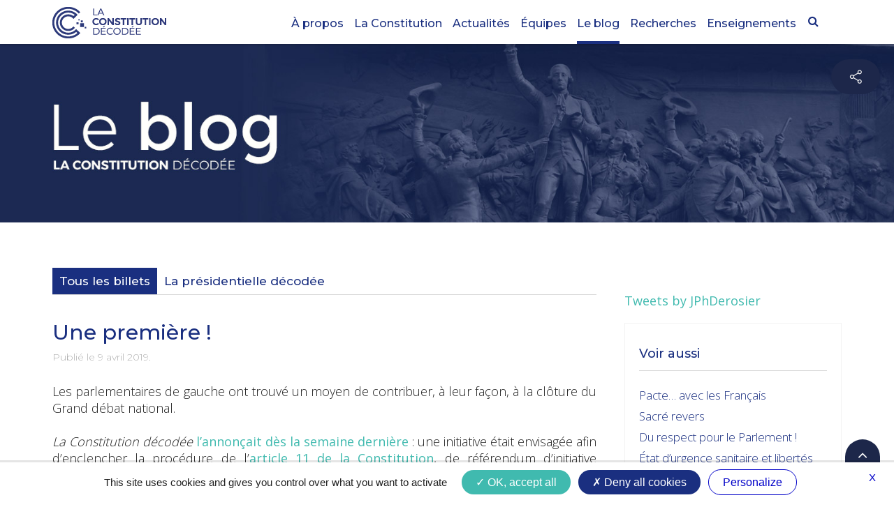

--- FILE ---
content_type: text/html; charset=utf-8
request_url: https://constitutiondecodee.fr/blog/115-une-premiere
body_size: 31917
content:
<!DOCTYPE HTML>
<html lang="fr-fr" dir="ltr"  data-config='{"twitter":0,"plusone":0,"facebook":0,"style":"default"}'>

<head>
<meta charset="utf-8">
<meta http-equiv="X-UA-Compatible" content="IE=edge">
<meta name="viewport" content="width=device-width, initial-scale=1">
<base href="https://constitutiondecodee.fr/blog/115-une-premiere" />
	<meta name="author" content="Jean-Philippe Derosier" />
	<meta name="generator" content="Joomla! - Open Source Content Management" />
	<title>Une première ! - La Constitution décodée</title>
	<link href="https://constitutiondecodee.fr/component/search/?Itemid=107&amp;catid=7&amp;id=115&amp;format=opensearch" rel="search" title="Valider La Constitution décodée" type="application/opensearchdescription+xml" />
	<link href="/templates/constitution/favicon.ico" rel="shortcut icon" type="image/vnd.microsoft.icon" />
	<link href="https://constitutiondecodee.fr/plugins/editors/dropeditor/dropeditor.css" rel="stylesheet" type="text/css" />
	<link href="https://constitutiondecodee.fr/media/dropeditor/customstyles.css" rel="stylesheet" type="text/css" />
	<link href="https://constitutiondecodee.fr/media/dropeditor/titlestyles.css" rel="stylesheet" type="text/css" />
	<link href="https://constitutiondecodee.fr/media/com_komento/styles/vendors/fontawesome/css/font-awesome.min.css" rel="stylesheet" type="text/css" />
	<link href="https://constitutiondecodee.fr/components/com_komento/themes/wireframe/styles/style.min.css?1e4966dd2df83f614e8a388b2d899737=1" rel="stylesheet" type="text/css" />
	<link href="/plugins/system/jce/css/content.css?d8d5ad7603f5ff9435fd42711c6897b9" rel="stylesheet" type="text/css" />
	<link href="/components/com_sppagebuilder/assets/css/font-awesome-5.min.css?4710e5ca557f7a06d9456c8c1a37f82a" rel="stylesheet" type="text/css" />
	<link href="/components/com_sppagebuilder/assets/css/font-awesome-v4-shims.css?4710e5ca557f7a06d9456c8c1a37f82a" rel="stylesheet" type="text/css" />
	<link href="/components/com_sppagebuilder/assets/css/animate.min.css?4710e5ca557f7a06d9456c8c1a37f82a" rel="stylesheet" type="text/css" />
	<link href="/components/com_sppagebuilder/assets/css/sppagebuilder.css?4710e5ca557f7a06d9456c8c1a37f82a" rel="stylesheet" type="text/css" />
	<link href="//fonts.googleapis.com/css?family=Montserrat:100,100italic,200,200italic,300,300italic,400,400italic,500,500italic,600,600italic,700,700italic,800,800italic,900,900italic&display=swap" rel="stylesheet" type="text/css" />
	<link href="/components/com_sppagebuilder/assets/css/magnific-popup.css" rel="stylesheet" type="text/css" />
	<style type="text/css">
ol.ol-circles > li:before { background-color: #333333;}
ol.ol-boxes > li:before { background-color: #333333;}
ol.ol-circles > li:before { background-color: #333333;}
ol.ol-boxes > li:before { background-color: #333333;}
ol.ol-circles > li:before { background-color: #333333;}
ol.ol-boxes > li:before { background-color: #333333;}
ol.ol-circles > li:before { background-color: #333333;}
ol.ol-boxes > li:before { background-color: #333333;}

	</style>
	<script type="application/json" class="joomla-script-options new">{"csrf.token":"970c6cc1b479773c91e2ccea6357a50b","system.paths":{"root":"","base":""}}</script>
	<script src="/media/jui/js/jquery.min.js?d8d5ad7603f5ff9435fd42711c6897b9" type="text/javascript"></script>
	<script src="/media/jui/js/jquery-noconflict.js?d8d5ad7603f5ff9435fd42711c6897b9" type="text/javascript"></script>
	<script src="/media/jui/js/jquery-migrate.min.js?d8d5ad7603f5ff9435fd42711c6897b9" type="text/javascript"></script>
	<script src="/media/jui/js/bootstrap.min.js?d8d5ad7603f5ff9435fd42711c6897b9" type="text/javascript"></script>
	<script src="/media/system/js/core.js?d8d5ad7603f5ff9435fd42711c6897b9" type="text/javascript"></script>
	<script src="/components/com_sppagebuilder/assets/js/jquery.parallax.js?4710e5ca557f7a06d9456c8c1a37f82a" type="text/javascript"></script>
	<script src="/components/com_sppagebuilder/assets/js/sppagebuilder.js?4710e5ca557f7a06d9456c8c1a37f82a" defer="defer" type="text/javascript"></script>
	<script src="/components/com_sppagebuilder/assets/js/jquery.magnific-popup.min.js" type="text/javascript"></script>
	<script src="/media/widgetkit/uikit2-d3477463.js" type="text/javascript"></script>
	<script src="/media/widgetkit/wk-scripts-f62c8850.js" type="text/javascript"></script>
	<script type="text/javascript">
jQuery(function($){ initTooltips(); $("body").on("subform-row-add", initTooltips); function initTooltips (event, container) { container = container || document;$(container).find(".hasTooltip").tooltip({"html": true,"container": "body"});} });jQuery(function($){

			var addonId 				= $("#sppb-addon-1608400395206"),
					prentSectionId	= addonId.parent().closest("section");

			if($("#sppb-addon-1608400395206").find(".optintype-popup").length !== 0 && $("body:not(.layout-edit)").length !== 0){
					prentSectionId.hide();
			}

			if($("#sppb-addon-1608400395206").find(".optintype-popup").length !== 0 && $("body:not(.layout-edit)").length !== 0){
				//var parentSection 	= $("#sppb-addon-1608400395206").parent().closest("section"),
				var addonWidth 			= addonId.parent().outerWidth(),
						optin_timein		= 2000,
						optin_timeout		= 10000,
						prentSectionId	= ".com-sppagebuilder:not(.layout-edit) #" + addonId.attr("id");

					$(window).load(function () {
					setTimeout(function(){
						$.magnificPopup.open({
						items: {
							src: "<div class=\"sppb-optin-form-popup-wrap\" \">"+$(addonId)[0].outerHTML + "</div>"
							//src: "<div style=\"width:+"addonWidth"+\">" + $(addonId)[0].outerHTML + "</div>"
						},
						type: "inline",
								mainClass: "mfp-fade",
								disableOn: function() {
								return true;
							},
								callbacks: {
							open: function() {
								if(optin_timeout){
								setTimeout(function(){
									$("#sppb-addon-1608400395206").magnificPopup("close");
								}, optin_timeout);
								}
							}
							}
					});
					}, optin_timein);
				}); //window
			};
		})
	</script>
	<!--googleoff: index-->
<script type="text/javascript">
window.kt = {
	"environment": "production",
	"rootUrl": "https://constitutiondecodee.fr",
	"ajaxUrl": "https://constitutiondecodee.fr/index.php?option=com_komento&lang=&Itemid=235",
	"baseUrl": "https://constitutiondecodee.fr/index.php?option=com_komento&lang=none&Itemid=235",
	"token": "970c6cc1b479773c91e2ccea6357a50b",
	"mobile": false,
	"siteName": "La Constitution décodée",
	"locale": "fr-FR",
	"direction": "ltr",
	"ratings": {
		"options": {
			"starType": 'i',
			"half": true,
			"starOn": 'fa fa-fw fa-star fa-star--on',
			"starOff": 'fa fa-fw fa-star-o fa-star--off',
			"starHalf": 'fa fa-fw fa-star-half-o',
			"hints": [
						"mauvaise", 
						"faible",
						"normale",
						"bonne",
						"excellente"
			]
		}
	}
};
</script>
<!--googleon: index-->
	<script src="/media/com_komento/scripts/site-3.1.4-basic.min.js"></script>

<link rel="apple-touch-icon-precomposed" href="/templates/constitution/apple_touch_icon.png">
<link rel="stylesheet" href="/templates/constitution/css/bootstrap.css">
<link rel="stylesheet" href="/templates/constitution/css/theme.css">
<link rel="stylesheet" href="/templates/constitution/css/custom.css">
<link rel="stylesheet" href="/templates/constitution/css/font.css">
<link rel="stylesheet" href="/templates/constitution/css/JCE.css">
<script src="/templates/constitution/warp/vendor/uikit/js/uikit.js"></script>
<script src="/templates/constitution/warp/vendor/uikit/js/components/autocomplete.js"></script>
<script src="/templates/constitution/warp/vendor/uikit/js/components/search.js"></script>
<script src="/templates/constitution/warp/vendor/uikit/js/components/sticky.js"></script>
<script src="/templates/constitution/warp/vendor/uikit/js/components/tooltip.js"></script>
<script src="/templates/constitution/warp/js/social.js"></script>
<script src="/templates/constitution/js/theme.js"></script>

<!-- ANCRE SUR FILTRE GALLERY  -->
<script>
var hash, hashMap = {    
 '#recherche': 'Equipe de recherche',    
 '#enseignement': 'Equipe d\'enseignement'
};    
UIkit.on('afterready.uk.dom', function () {    
    if (hash) return;    
    var grid =  UIkit.$('[data-uk-grid]').data('grid');    
          hash = document.location.hash;    
    if (hash && hashMap[hash]) {grid.filter(hashMap[hash]);}
    UIkit.$('[data-uk-filter]').click(function () {    
        var active = UIkit.$(this).attr('data-uk-filter'), activeHash;    
        UIkit.$.each(hashMap, function (hash, title) {if (title === active) {activeHash = hash;}});    
        if (activeHash) {document.location.hash = activeHash;}    
    });    
});
</script>
 <!-- TARTEAUCITRON  -->
    <script type="text/javascript" src="/tarteaucitron/tarteaucitron.js"></script>

        <script type="text/javascript">
        tarteaucitron.init({
    	  "privacyUrl": "", /* Privacy policy url */

    	  "hashtag": "#tarteaucitron", /* Ouvrir le panneau contenant ce hashtag */
    	  "cookieName": "tarteaucitron", /* Nom du Cookie */
    
    	  "orientation": "bottom", /* Position de la bannière (top - bottom)  */
       
          "groupServices": true, /* Group services by category */
                           
    	  "showAlertSmall": false, /* Voir la bannière réduite en bas à droite */
		  
    	  "cookieslist": true, /* Voir la liste des cookies */
                           
          "closePopup": true, /* Show a close X on the banner */

          "showIcon": false, /* Show cookie icon to manage cookies */
          //"iconSrc": "", /* Optionnal: URL or base64 encoded image */
          "iconPosition": "BottomLeft", /* BottomRight, BottomLeft, TopRight and TopLeft */

    	  "adblocker": false, /* Voir une alerte si un bloqueur de publicités est détecté */
                           
          "DenyAllCta" : true, /* Show the deny all button */
          "AcceptAllCta" : true, /* Voir le bouton accepter tout (quand highPrivacy est à true) */
          "highPrivacy": true, /* Désactiver le consentement automatique */
                           
    	  "handleBrowserDNTRequest": false, /* If Do Not Track == 1, disallow all */

    	  "removeCredit": true, /* Retirer le lien vers tarteaucitron.js */
    	  "moreInfoLink": true, /* Afficher le lien "voir plus d'infos */

          "useExternalCss": false, /* If false, the tarteaucitron.css file will be loaded */
          "useExternalJs": false, /* If false, the tarteaucitron.js file will be loaded */

    	  //"cookieDomain": ".my-multisite-domaine.fr", /* Shared cookie for multisite */
                          
          "readmoreLink": "/politique-de-confidentialite/", /* Lien vers la page "Lire plus */

          "mandatory": true, /* Show a message about mandatory cookies */
        });
        </script>
</head>

<body class="tm-sidebar-b-right tm-sidebars-1 tm-isblog leblog">
    <div class="tm-socialbar uk-hidden-small">
        <div class=" socialbarre">
	<div data-uk-dropdown="{dropdownClass:'tm-social-icons', mode:'click'}"><a class="uk-button tm-social-toggle"></a>
<ul class="tm-social-icons uk-list uk-margin-remove">
<li><a href="https://twitter.com/JPhDerosier" target="_blank" rel="noopener"><img src="/images/global/social_tw_bleu.png" alt="" width="30" height="30" onmouseover="this.src='/images/global/social_tw_vert.png';" onmouseout="this.src='/images/global/social_tw_bleu.png';" /></a></li>
<li><a href="https://www.facebook.com/ConstitutionDecodee/" target="_blank" rel="noopener"><img src="/images/global/social_fb_bleu.png" alt="" width="30" height="30" onmouseover="this.src='/images/global/social_fb_vert.png';" onmouseout="this.src='/images/global/social_fb_bleu.png';" /></a></li>
<li><a href="https://www.youtube.com/channel/UCtSCSf-4KOFc4bwAAmSrRhQ" target="_blank" rel="noopener"><img src="/images/global/social_yt_bleu.png" alt="" width="30" height="30" onmouseover="this.src='/images/global/social_yt_vert.png';" onmouseout="this.src='/images/global/social_yt_bleu.png';" /></a></li>
<li><a href="https://www.instagram.com/laconstitutiondecodee/" target="_blank" rel="noopener"><img src="/images/global/social_in_bleu.png" alt="" width="30" height="30" onmouseover="this.src='/images/global/social_in_vert.png';" onmouseout="this.src='/images/global/social_in_bleu.png';" /></a></li>
<li><a href="https://www.tiktok.com/@laconstitutiondecodee" target="_blank" rel="noopener"><img src="/images/global/social_tk_bleu.png" alt="" width="30" height="30" onmouseover="this.src='/images/global/social_tk_vert.png';" onmouseout="this.src='/images/global/social_tk_bleu.png';" /></a></li>
</ul>
</div></div>    </div>
	
<div class="Bloc_site Bloc_site-center">    



    
    
        <div data-uk-sticky="{media: 767}">
    <div class="Bloc_header">  <!--POUR CADRE ET CENTRER LE HEADER-->
        <nav class="tm-navbar uk-navbar uk-navbar-attached">

                        <a class="tm-logo uk-float-left uk-visible-large" href="https://constitutiondecodee.fr">
	<div class="logo"><img src="/images/global/logo.png" alt="La Constitution décodée" /></div></a>
            <a class="tm-logo uk-float-left uk-visible-large" href="https://constitutiondecodee.fr"><div class=" logo_blanc">
	<div class="logo_accueil"><img src="/images/global/logo_blanc.png" alt="La Constitution décodée" /></div></div></a>
                       

                        <a href="#offcanvas" class="uk-navbar-toggle uk-hidden-large" data-uk-offcanvas></a>
            
                        <div class="uk-navbar-flip">
                            <div class="uk-navbar-content uk-visible-large">
<form id="search-40-69701606e3e80" class="uk-search" action="/blog" method="post" data-uk-search="{'source': '/component/search/?tmpl=raw&amp;type=json&amp;ordering=&amp;searchphrase=all', 'param': 'searchword', 'msgResultsHeader': 'Résultats de recherche', 'msgMoreResults': 'Plus de résultats', 'msgNoResults': 'Aucun résultat trouvé', flipDropdown: 1}">
	<input class="uk-search-field" type="text" name="searchword" placeholder="Rechercher...">
	<input type="hidden" name="task"   value="search">
	<input type="hidden" name="option" value="com_search">
	<input type="hidden" name="Itemid" value="107">
</form>
</div>
                        			
            </div>
            
                        <div class="uk-navbar-content uk-navbar-center uk-hidden-large"><a class="tm-logo-small" href="https://constitutiondecodee.fr">
	<div class="logo"><img src="/images/global/logo.png" alt="La Constitution décodée" width="157" height="38" /></div>

	<div class="logo_accueil"><img src="/images/global/logo_blanc.png" alt="La Constitution décodée" width="157" height="38" /></div></a></div>
            <div class="uk-navbar-content uk-navbar-center uk-hidden-large"><a class="tm-logo_blanc-small" href="https://constitutiondecodee.fr"></a></div>
            			
			<!--Le menu general a deplacer selon besoin de ferrage-->
						<div class="uk-float-right lemenu">
            <ul class="uk-navbar-nav uk-visible-large"><li><a href="/a-propos">À propos</a></li><li class="uk-parent" data-uk-dropdown="{'preventflip':'y'}" aria-haspopup="true" aria-expanded="false"><a href="/la-constitution">La Constitution</a><div class="uk-dropdown uk-dropdown-navbar uk-dropdown-width-1"><div class="uk-grid uk-dropdown-grid"><div class="uk-width-1-1"><ul class="uk-nav uk-nav-navbar"><li><a href="/la-constitution/la-constitution-de-la-ve-republique">La Constitution de la Ve République</a></li><li><a href="/la-constitution/la-constitution-de-la-ve-republique#ddhc">Déclaration des droits de l’homme et du citoyen du 26 août 1789</a></li><li><a href="/la-constitution/la-constitution-de-la-ve-republique#preambule">Préambule de la Constitution du 27 octobre 1946</a></li><li><a href="/la-constitution/la-constitution-de-la-ve-republique#environnement">La Charte de l’environnement de 2004</a></li><li><a href="/la-constitution/reperes-historiques">Repères historiques</a></li><li><a href="/la-constitution/les-revisions-de-la-constitution-de-1958">Les révisions de la Constitution de 1958</a></li><li><a href="/la-constitution/normes-auxquelles-renvoie-la-constitution">Normes auxquelles renvoie la Constitution</a></li></ul></div></div></div></li><li class="uk-parent" data-uk-dropdown="{'preventflip':'y'}" aria-haspopup="true" aria-expanded="false"><a href="/actualites">Actualités</a><div class="uk-dropdown uk-dropdown-navbar uk-dropdown-width-1"><div class="uk-grid uk-dropdown-grid"><div class="uk-width-1-1"><ul class="uk-nav uk-nav-navbar"><li><a href="/actualites/actualites-mediatiques">Actualités médiatiques</a></li><li><a href="/actualites/actualites-scientifiques"> Actualités scientifiques</a></li><li><a href="/actualites/videos">Vidéos</a></li></ul></div></div></div></li><li class="uk-parent" data-uk-dropdown="{'preventflip':'y'}" aria-haspopup="true" aria-expanded="false"><a href="/equipes">Équipes</a><div class="uk-dropdown uk-dropdown-navbar uk-dropdown-width-1"><div class="uk-grid uk-dropdown-grid"><div class="uk-width-1-1"><ul class="uk-nav uk-nav-navbar"><li><a href="/equipes#recherche">L’équipe de recherche</a></li><li><a href="/equipes#enseignement">L’équipe d’enseignement</a></li><li><a href="/equipes#docteurs">Docteurs</a></li></ul></div></div></div></li><li class="uk-parent uk-active" data-uk-dropdown="{'preventflip':'y'}" aria-haspopup="true" aria-expanded="false"><a href="/blog">Le blog</a><div class="uk-dropdown uk-dropdown-navbar uk-dropdown-width-1"><div class="uk-grid uk-dropdown-grid"><div class="uk-width-1-1"><ul class="uk-nav uk-nav-navbar"><li class="uk-active"><a href="/blog">Tous les billets</a></li><li><a href="/blog/la-presidentielle-decodee">La présidentielle décodée</a></li></ul></div></div></div></li><li class="uk-parent" data-uk-dropdown="{'preventflip':'y'}" aria-haspopup="true" aria-expanded="false"><a href="/recherches">Recherches</a><div class="uk-dropdown uk-dropdown-navbar uk-dropdown-width-2"><div class="uk-grid uk-dropdown-grid"><div class="uk-width-1-2"><ul class="uk-nav uk-nav-navbar"><li><a href="/recherches/publications-scientifiques">Publications scientifiques</a></li><li class="uk-parent"><a href="/recherches/international">International</a><ul class="uk-nav-sub"><li><a href="/recherches/international/pacop">PACOP - Programme d’Action sur la Coopération Parlementaire</a></li><li><a href="/recherches/international/4e-assemblee-du-reseau-mondial-de-justice-electorale">4e Assemblée du Réseau mondial de justice électorale</a></li></ul></li><li class="uk-parent"><a href="/recherches/forincip">ForInCIP</a><ul class="uk-nav-sub"><li><a href="/recherches/forincip/10-e-forincip-2025">10e ForInCIP, 2025</a></li><li><a href="/recherches/forincip/9e-forincip">9e ForInCIP, 2024</a></li><li><a href="/recherches/forincip/8e-forincip-2023">8e ForInCIP, 2023</a></li><li><a href="/recherches/forincip/forincip-2022">7e ForInCIP, 2022</a></li><li><a href="/recherches/forincip/forincip-2021">6e ForInCIP, 2021</a></li><li><a href="/recherches/forincip/forincip-2019">5e ForInCIP, 2019</a></li><li><a href="/recherches/forincip/forincip-2018">4e ForInCIP, 2018</a></li><li><a href="/recherches/forincip/forincip-2017">3e ForInCIP, 2017</a></li><li><a href="/recherches/forincip/forincip-2016">2e ForInCIP, 2016</a></li><li><a href="/recherches/forincip/forincip-2015">1er ForInCIP, 2015</a></li></ul></li></ul></div><div class="uk-width-1-2"><ul class="uk-nav uk-nav-navbar"><li class="uk-parent"><a href="/recherches/democratie-connectee">Démocratie connectée - e-Délib</a><ul class="uk-nav-sub"><li><a href="/recherches/democratie-connectee/presentation-e-delib">Présentation e-Délib</a></li><li><a href="/recherches/democratie-connectee/1re-edition-2022">1re édition, 2022</a></li><li><a href="/recherches/democratie-connectee/2e-edition-2023">2e édition, 2023</a></li><li><a href="/recherches/democratie-connectee/3e-edition-2024">3e édition, 2024</a></li><li><a href="/recherches/democratie-connectee/4e-edition-2025">4e édition, 2025</a></li><li><a href="/recherches/democratie-connectee/l-association-red">L'Association RED</a></li></ul></li><li><a href="/recherches/greci">GRÉCI</a></li></ul></div></div></div></li><li class="uk-parent" data-uk-dropdown="{'preventflip':'y'}" aria-haspopup="true" aria-expanded="false"><a href="/enseignements">Enseignements</a><div class="uk-dropdown uk-dropdown-navbar uk-dropdown-width-1"><div class="uk-grid uk-dropdown-grid"><div class="uk-width-1-1"><ul class="uk-nav uk-nav-navbar"><li><a href="/enseignements/formations-universitaires">Formations universitaires</a></li><li><a href="/enseignements/cours-identification" class="MenuPrive">Espace universitaire - accès réservé</a></li><li><a href="/enseignements/cours">Cours</a></li></ul></div></div></div></li></ul>			</div>
            
        </nav>
</div> <!--POUR CADRE ET CENTRER LE HEADER-->
        </div>
    
    	
	
	


         <div id="tm-top-a" class="uk-block tm-block-top-a uk-block-default tm-block-fullwidth" >
        <div class="uk-container uk-container-center">

            <section class="tm-top-a uk-grid" data-uk-grid-match="{target:'> div > .uk-panel'}" data-uk-grid-margin>
                
<div class="uk-width-1-1"><div class="uk-panel">
	<img src="/images/headers/blog.jpg" alt="entete" width="100%" /><span class="ActuTitre" style="position: absolute; left: -65535px;"></span><span class="Titre_Article" style="position: absolute; left: -65535px;"></span><span class="Titre_Article" style="position: absolute; left: -65535px;"></span></div></div>
            </section>

        </div>
    </div>
    
        
        
      
    	    <div id="tm-main" class="uk-block tm-block-main uk-block-default"  >

        <div class="uk-container uk-container-center">

            <div class="tm-middle uk-grid" data-uk-grid-match data-uk-grid-margin>

                                <div class="tm-main uk-width-medium-7-10">

                                        <section id="tm-main-top" class="tm-main-top uk-grid" data-uk-grid-match="{target:'> div > .uk-panel'}" data-uk-grid-margin>
<div class="uk-width-1-1"><div class="uk-panel MenuActu"><ul class="uk-nav uk-nav-parent-icon uk-nav-side" data-uk-nav="{}"><li class="uk-active"><a href="/blog">Tous les billets</a></li><li><a href="/blog/la-presidentielle-decodee">La présidentielle décodée </a></li></ul></div></div>
</section>
                    
                                        <main id="tm-content" class="tm-content">

                        

                        <div id="system-message-container">
</div>
<div class="icones"><article class="uk-article" data-permalink="http://constitutiondecodee.fr/blog/115-une-premiere">

	
		<h1 class="uk-article-title">
					Une première !			</h1>
	
	
		<p class="uk-article-meta">

		Publié le <time datetime="2019-04-09">9 avril 2019</time>.
	</p>
	
	
	
			
<div style="text-align: justify;">Les parlementaires de gauche ont trouvé un moyen de contribuer, à leur façon, à la clôture du Grand débat national.<br /><br /></div>
<div style="text-align: justify;"><em>La Constitution décodée</em>&nbsp;<a href="https://constitutiondecodee.fr/2019/04/03/pacte-avec-les-francais/">l’annonçait dès la semaine dernière</a>&nbsp;: une initiative était envisagée afin d’enclencher la procédure de l’<a href="https://constitutiondecodee.fr/la-constitution-de-la-veme-republique/#article11">article 11 de la Constitution</a>, de référendum d’initiative partagée, dans le but de contrer la privatisation d’Aéroport de Paris. C’est désormais chose faite.<br /><br /></div>
<div style="text-align: justify;">Pour la première fois dans l’histoire de la V<sup>e</sup>&nbsp;République, cette procédure est donc officiellement amorcée, quelques minutes avant que le Premier ministre ne fasse une déclaration devant l’Assemblée nationale, sans engagement de la responsabilité du Gouvernement, sur la restitution du Grand débat national.<br /><br /></div>
<div style="text-align: justify;">Voici quelques éléments pour bien comprendre le fonctionnement de cette procédure, qui figurent dans&nbsp;<a href="https://www.legifrance.gouv.fr/affichTexte.do?cidTexte=JORFTEXT000028278925">la loi organique tendant à sa mise en œuvre</a>.<br /><br /></div>
 
<div style="text-align: justify;"><strong><em>&nbsp;<br /><em>Comment le référendum d’initiative partagée est-il enclenché ?</em><br /><br /></em></strong></div>
<div style="text-align: justify;">L’initiative prend la forme d’une proposition de loi, c’est-à-dire d’une initiative législative des parlementaires, cosignée par un minimum d’un cinquième des membres du Parlement.</div>
<div style="text-align: justify;">Cela signifie d’abord que députés et sénateurs peuvent être signataires du texte, ce qui est le cas en l’espèce. C’est d’ailleurs la seule initiative institutionnelle qu’ils peuvent réellement formuler en commun.<br /><br /></div>
<div style="text-align: justify;">Ensuite, le Parlement comptant 925 membres (577 députés et 348 sénateurs), il faut qu’au moins 185 d’entre eux signent la proposition de loi. Ce seuil semble franchi, le chiffre de 197 parlementaires ayant été avancé.<br /><br /></div>
<div style="text-align: justify;">Enfin, ils peuvent être de tous bords politiques, ce qui est effectivement le cas puisqu’ils proviennent des groupes Gauche démocrate et républicaine et CRCE (principalement communiste), Socialiste, Les Républicains, Libertés et territoires (dissidents de la majorité), Radicaux (RDSE), Union centriste. La démarche est donc transpartisane.<br /><br /><hr /></div>
<div style="text-align: justify;"><strong><em>Pourquoi le Conseil constitutionnel va-t-il être saisi ?<br /><br /></em></strong></div>
<div style="text-align: justify;">Une fois que la proposition de loi cosignée aura été formellement déposée, elle sera envoyée au Conseil constitutionnel qui disposera d’un mois pour statuer sur sa recevabilité.</div>
<div style="text-align: justify;">Il devra d’abord vérifier le nombre de parlementaires et valider que le seuil de 185 est effectivement franchi.<br /><br /></div>
<div style="text-align: justify;">Il lui faudra ensuite s’assurer que la proposition de loi est conforme à la Constitution et, notamment, qu’elle entre dans le champ de l’<a href="https://constitutiondecodee.fr/la-constitution-de-la-veme-republique/#article11">article 11</a>. Celle-là a pour objet de faire d’Aéroport de Paris un service public national, au sens de l’<a href="https://constitutiondecodee.fr/la-constitution-de-la-veme-republique/#1946-9">alinéa 9 du Préambule de 1946</a>, tandis que celui-ci précise qu’un référendum peut avoir lieu sur la politique économique, sociale et environnementale de la France et les services publics qui y concourent. L’objet paraît donc conforme à la Constitution.<br /><br /></div>
<div style="text-align: justify;">Enfin, il ne faut pas que la proposition de loi porte sur une disposition entrée en vigueur depuis moins d’un an. Or la « loi Pacte »,&nbsp;<a href="http://www.assemblee-nationale.fr/dyn/15/dossiers/alt/Croissance_transformation_des_entreprises">actuellement en discussion au Parlement</a>, tend précisément à permettre la privatisation d’ADP : cette loi devrait être définitivement adoptée cette semaine, le Sénat devant rejeter le texte demain et l’Assemblée nationale devant l’adopter définitivement jeudi.<br /><br /></div>
<div style="text-align: justify;">Il pourrait dès lors être promulgué dans la foulée, avant que le Conseil n’ait rendu sa décision sur la recevabilité de la proposition de loi, rendant cette dernière irrecevable puisque portant alors sur une disposition en vigueur depuis moins d’un an.<br /><br /></div>
<div style="text-align: justify;">Mais il est question d’une saisine du Conseil constitutionnel sur cette loi, auquel cas le temps jouerait en faveur des parlementaires. En effet, le Conseil dispose du même délai d’un mois pour statuer sur les deux textes, la proposition de loi et la loi Pacte, respectivement à compter de leur dépôt au Conseil. Or la première devrait lui être envoyée avant la seconde, le conduisant sans doute à la déclarer recevable avant que la loi Pacte ne soit promulguée.<br /><br /><hr /></div>
<div style="text-align: justify;"><em><strong>Combien d’électeurs doivent soutenir l’initiative ?<br /><br /></strong></em></div>
<div style="text-align: justify;">S’agissant d’une initiative « partagée », les parlementaires doivent ensuite être soutenus par un dixième des électeurs inscrits. Il faudra donc qu’un peu plus de 4,7 millions d’entre eux signent la proposition de loi pour que la procédure puisse prospérer.<br /><br /></div>
<div style="text-align: justify;">La période de recueil des soutiens dure neuf mois et elle s’ouvre dans le mois qui suit la déclaration de recevabilité de la proposition de loi par le Conseil constitutionnel. Si l’élection présidentielle ou des élections législatives devaient se tenir pendant la période, elle serait alors suspendue et ne reprendrait qu’ensuite.<br /><br /></div>
<div style="text-align: justify;">Les soutiens des électeurs sont recueillis sous forme électronique, ce qui en fait l’un des rares mécanismes de démocratie numérique de la V<sup>e</sup>&nbsp;République. Ils sont recueillis par le ministère de l’Intérieur, sous le contrôle du Conseil constitutionnel et c’est donc au ministère de prévoir les mécanismes garantissant la fiabilité de leur recueil.<br /><br /></div>
<div style="text-align: justify;">Une fois adressé, un soutien ne peut être retiré.<br /><br /><hr /></div>
<div style="text-align: justify;"><strong><em>Une fois les soutiens recueillis, le référendum aura-t-il lieu ?<br /><br /></em></strong></div>
<div style="text-align: justify;">4,7 millions d’électeurs, ce n’est pas une mince affaire, surtout sur un sujet technique. Mais à supposer que le seuil soit atteint, dans le délai de neuf mois (la nouveauté pouvant susciter un entrain démocratique), le référendum n’aura pas automatiquement lieu pour autant.<br /><br /></div>
<div style="text-align: justify;">L’<a href="https://constitutiondecodee.fr/la-constitution-de-la-veme-republique/#article11">article 11 de la Constitution</a>&nbsp;laisse un délai de six mois au Parlement pour examiner le texte, le délai étant suspendu entre deux sessions ordinaires. L’examiner ne signifie pas l’adopter, mais le Parlement désigne bien les deux assemblées. Par conséquent, il suffit que la proposition de loi soit inscrite à l’ordre du jour de l’une et l’autre des deux chambres, quitte à être rejetée en séance, pour que le référendum n’ait pas lieu.<br /><br /></div>
<div style="text-align: justify;">Le Gouvernement pouvant disposer librement de la moitié de l’ordre du jour parlementaire, il pourra ainsi inscrire le texte. En admettant qu’il l’inscrive pour en demander le rejet, cette démarche apparaîtra alors clairement comme un moyen d’éviter le référendum.<br /><br /><hr /></div>
<div style="text-align: justify;"><strong><em>Quand le référendum pourrait-il alors avoir lieu ?<br /><br /></em></strong></div>
<div style="text-align: justify;">À l’inverse, si le texte n’est pas examiné dans ce délai de six mois par les deux assemblées, alors le référendum devra être organisé.<br /><br /></div>
<div style="text-align: justify;">En définitive, si le Conseil constitutionnel est saisi dans les prochains jours, s’il déclare la proposition recevable début mai, si la période de recueil des soutiens s’ouvre le 1<sup>er</sup>&nbsp;juin et si elle se clôt le 28 février 2020, si le Conseil constitutionnel déclare en mars 2020 que les soutiens ont été recueillis et si les deux assemblées n’ont pas examiné le texte avant décembre 2020 (car les mois de juillet, août et septembre ne comptent pas dans le calcul du délai de six mois), alors le référendum pourra être organisé en janvier ou février 2021, au mieux.<br /><br /></div>
<div style="text-align: justify;">Cela fait beaucoup de « si »… Mais le processus laisse aux groupes parlementaires soutenant cette initiative presque deux ans pour occuper l’espace politique et médiatique, en opposition à une politique voulue par le Gouvernement. Une belle tribune.</div>	
	    
	<div class="tag-links">Mots-clés: <a href="/tous-les-sujets/senat">Sénat</a>, <a href="/tous-les-sujets/assemblee-nationale">Assemblée nationale</a>, <a href="/tous-les-sujets/article-11">Article 11</a>, <a href="/tous-les-sujets/article-60">Article 60</a>, <a href="/tous-les-sujets/gouvernement">Gouvernement</a>, <a href="/tous-les-sujets/referendum">Référendum</a>, <a href="/tous-les-sujets/depute">Député</a>, <a href="/tous-les-sujets/majorite">Majorité</a>, <a href="/tous-les-sujets/ministre-de-l-interieur">Ministre de l'intérieur</a>, <a href="/tous-les-sujets/responsabilite-politique">Responsabilité politique</a>, <a href="/tous-les-sujets/parlement">Parlement</a>, <a href="/tous-les-sujets/parlementaire">Parlementaire</a>, <a href="/tous-les-sujets/peuple">Peuple</a>, <a href="/tous-les-sujets/premier-ministre">Premier ministre</a>, <a href="/tous-les-sujets/la-france-insoumise">La France insoumise</a>, <a href="/tous-les-sujets/les-republicains">Les Républicains</a>, <a href="/tous-les-sujets/parti-socialiste">Parti socialiste</a>, <a href="/tous-les-sujets/proposition-de-loi">Proposition de loi</a>, <a href="/tous-les-sujets/conseil-constitutionnel">Conseil constitutionnel</a>, <a href="/tous-les-sujets/senateur">Sénateur</a>, <a href="/tous-les-sujets/groupe-parlementaire">Groupe parlementaire</a>, <a href="/tous-les-sujets/article-50-1">Article 50-1</a>, <a href="/tous-les-sujets/referendum-d-initiative-partagee">Référendum d'initiative partagée</a>, <a href="/tous-les-sujets/parti-communiste">Parti communiste</a>, <a href="/tous-les-sujets/democratie-directe">Démocratie directe</a>, <a href="/tous-les-sujets/bicameralisme">Bicaméralisme</a>, <a href="/tous-les-sujets/parti-radical-de-gauche">Parti radical de gauche</a>, <a href="/tous-les-sujets/session-ordinaire">Session ordinaire</a></div>
    
	
	
	
	
		<ul class="uk-pagination">
				<li class="uk-pagination-previous">
			<a href="/blog/114-la-revision-institutionnelle-dans-un-trou-noir"><i class="uk-icon-angle-double-left"></i> Précédent</a>
		</li>
		
				<li class="uk-pagination-next">
			<a href="/blog/116-pacte-avec-les-francais">Suivant <i class="uk-icon-angle-double-right"></i></a>
		</li>
			</ul>
	
	<div id="kt" class="kt-frontend theme-wireframe 
		" 
	data-kt-wrapper
	data-component="com_content" 
	data-cid="115" 
	data-url="L2Jsb2cvMTE1LXVuZS1wcmVtaWVyZQ=="
	data-live="1" 
	data-live-interval="180"
>
	<a id="comments"></a>
	
	
	
	
		
					<div class="kt-title-bar">
				<div class="o-grid">
					<div class="o-grid__cell o-grid__cell--center">
						<h3 class="kt-title-bar__title">
							Commentaires (<span class="commentCounter" data-kt-counter>0</span>)
						</h3>
					</div>

					<div class="o-grid__cell-auto-size o-grid__cell--center">
											</div>
				</div>
			</div>

			
							<div class="kt-dashboard-tab t-lg-mb--md">
											<div class="kt-dashboard-tab__item ">
							<a href="javascript:void(0);" class="kt-dashboard-tab__link " data-kt-sorting data-type="oldest">
								Le plus ancien en premier							</a>
						</div>

						<div class="kt-dashboard-tab__item is-active">
							<a href="javascript:void(0);" class="kt-dashboard-tab__link is-active" data-kt-sorting data-type="latest">
								Le plus récent en premier							</a>
						</div>

											
									</div>
			
			<div class="kt-comments-container" data-kt-comments-container>
				
				<div class="kt-comments is-empty" data-kt-comments>
					
					<div class="o-empty">
						<div class="o-empty__content">
							<i class="o-empty__icon fa fa-comments-o"></i>
							<div class="o-empty__text t-lg-mt--md">Il n'y a pas encore de commentaire posté.</div>
						</div>
					</div>
				</div>

							</div>
				<div class="kt-form-section" data-kt-form>

	<a name="commentform" id="commentform"></a>

	
	
				<div class="formArea kmt-form-area">

							<h3 class="kt-form-title">Ajouter vos commentaires</h3>
				
				<div class="kt-form-header">
					<div class="o-flag">
						<div class="o-flag__image">
							<div class="kt-avatar" 
	>
	<a href="javascript:void(0);" class="o-avatar o-avatar--md" itemprop="url">
	<img src="https://secure.gravatar.com/avatar/d41d8cd98f00b204e9800998ecf8427e?s=100&amp;d=mm" alt="" class="avatar" itemprop="image" />
</a>
	</div>
						</div>
						<div class="o-flag__body">
							<ol class="g-list-inline g-list-inline--delimited kt-form-header__list">
								<li>
																			Poster un commentaire en tant qu'invité. 
										
																	</li>
							</ol>
						</div>
					</div>
				</div>
			
							<div class="kt-login">
	<form action="/component/users/?task=user.login&amp;Itemid=205" method="post" data-kt-login-form>
		<div class="o-grid o-grid--gutters ">
			<div class="o-grid__cell">
				<div class="o-form-group o-form-group--float">
	<label class="o-control-label" for="kt-username">Identifiant</label>
	
	<input type="text" name="username" value="" 
	class="o-form-control form-control o-float-label__input" 
		autocomplete="off"/></div>			</div>

			<div class="o-grid__cell kt-login__cell-pass">
				<div class="o-form-group o-form-group--float">
	<label class="o-control-label" for="kt-password">Mot de passe</label>
	
	<input type="password" 
	name="password" 
		class="o-form-control" 
	value="" 
		/></div>			</div>
		</div>

		<div class="kt-login-actions t-text--right">
			<button type="submit" class="btn btn-kt-default btn-kt-sm" data-kt-login-submit>Se connecter à mon compte &rarr;</button>
		</div>

		<input type="hidden" value="com_users"  name="option">
		<input type="hidden" value="user.login" name="task">
		<input type="hidden" name="return" value="aHR0cHM6Ly9jb25zdGl0dXRpb25kZWNvZGVlLmZyL2Jsb2cvMTE1LXVuZS1wcmVtaWVyZSNjb21tZW50Zm9ybQ==" />
		<input type="hidden" name="970c6cc1b479773c91e2ccea6357a50b" value="1" />	</form>
</div>
			
							<form class="kt-form" data-kt-form-element>

										<div class="o-grid o-grid--gutters t-lg-mt--xl">

												<div class="o-grid__cell">
							<div class="o-form-group o-form-group--float">
	<label class="o-control-label" for="kt-name">Nom (Requis)</label>
	
	<input type="text" name="name" value="" 
	class="o-form-control form-control o-float-label__input" 
		autocomplete="off"/></div>						</div>
						
												<div class="o-grid__cell">
							<div class="o-form-group o-form-group--float">
	<label class="o-control-label" for="kt-email">Mail</label>
	
	<input type="text" name="email" value="" 
	class="o-form-control form-control o-float-label__input" 
		autocomplete="off"/></div>						</div>
						
												<div class="o-grid__cell">
							<div class="o-form-group o-form-group--float">
	<label class="o-control-label" for="kt-url">Site web</label>
	
	<input type="text" name="url" value="" 
	class="o-form-control form-control o-float-label__input" 
		autocomplete="off"/></div>						</div>
											</div>
										
					<div class="kt-form-alert o-alert o-alert--danger t-lg-mt--md t-hidden" data-kt-alert></div>

					<div class="kt-form-composer">
						<div class="kt-form-editor-wrap">
							<div class="kt-form-editor " data-editor-wrapper>
	<textarea name="comment" class="o-form-control kt-form-editor__textarea kt-form-bg--0" cols="50" rows="10" placeholder="Écrivez votre commentaire ici..." data-kt-editor data-preset=""></textarea>

		<div class="kt-form-editor__smiley">
		<a href="javascript:void(0);" data-comment-smileys class="kt-form-editor__smiley-toggle"><i class=" fa fa-smile-o" ></i></a>
		<div class="kt-form-editor-smileys-container">
			<ul class="kt-form-editor-smileys">

		<li data-comment-smiley-item data-comment-smiley-value="(angry)">

				<i class="kt-emoji-angry"></i>
			</li>
		<li data-comment-smiley-item data-comment-smiley-value="8)">

				<i class="kt-emoji-cool"></i>
			</li>
		<li data-comment-smiley-item data-comment-smiley-value=":)">

				<i class="kt-emoji-happy"></i>
			</li>
		<li data-comment-smiley-item data-comment-smiley-value="(heart)">

				<i class="kt-emoji-heart"></i>
			</li>
		<li data-comment-smiley-item data-comment-smiley-value=":3">

				<i class="kt-emoji-kiss"></i>
			</li>
		<li data-comment-smiley-item data-comment-smiley-value=":x">

				<i class="kt-emoji-zipper"></i>
			</li>
		<li data-comment-smiley-item data-comment-smiley-value=":(">

				<i class="kt-emoji-sad"></i>
			</li>
		<li data-comment-smiley-item data-comment-smiley-value=";(">

				<i class="kt-emoji-cry"></i>
			</li>
		<li data-comment-smiley-item data-comment-smiley-value=":P">

				<i class="kt-emoji-tongue"></i>
			</li>
		<li data-comment-smiley-item data-comment-smiley-value=":o">

				<i class="kt-emoji-surprised"></i>
			</li>
		<li data-comment-smiley-item data-comment-smiley-value="(confuse)">

				<i class="kt-emoji-confuse"></i>
			</li>
		<li data-comment-smiley-item data-comment-smiley-value=";)">

				<i class="kt-emoji-wink"></i>
			</li>
		<li data-comment-smiley-item data-comment-smiley-value="(:|">

				<i class="kt-emoji-sweat"></i>
			</li>
		<li data-comment-smiley-item data-comment-smiley-value="|:)">

				<i class="kt-emoji-angel"></i>
			</li>
		<li data-comment-smiley-item data-comment-smiley-value="(devil)">

				<i class="kt-emoji-devil"></i>
			</li>
		<li data-comment-smiley-item data-comment-smiley-value=":$">

				<i class="kt-emoji-blush"></i>
			</li>
		<li data-comment-smiley-item data-comment-smiley-value="(think)">

				<i class="kt-emoji-think"></i>
			</li>
		<li data-comment-smiley-item data-comment-smiley-value=":D">

				<i class="kt-emoji-lol"></i>
			</li>
		<li data-comment-smiley-item data-comment-smiley-value=":z">

				<i class="kt-emoji-sleep"></i>
			</li>
		<li data-comment-smiley-item data-comment-smiley-value="(nerd)">

				<i class="kt-emoji-nerd"></i>
			</li>
	</ul>		</div>
	</div>
	</div>


							
							<div class="kt-editor-info"
																							>
								<div class="kt-editor-action">
									
									
								</div>

								<div class="kt-editor-data">

									<div class="kt-editor-attachments t-hidden" data-kt-attachments-wrapper>
										<div class="kt-editor-attachments__title kt-editor-data__title" data-kt-attachments-title>
											Pièces jointes (<span class="fileCounter" data-kt-attachments-counter>0</span> / 3)
										</div>
										<div class="kt-attachments-list" data-kt-attachments-list>
										</div>
									</div>


									<div class="kt-editor-data__location t-hidden" data-kt-location-form>
										<div class="kt-editor-data__title">Partager votre localisation</div>
										<div class="kt-editor-data__location-input">
											<div class="o-input-group">
												<input type="text" name="address" placeholder="Où êtes-vous ?" data-kt-location-address class="o-form-control"/>
												<span class="o-input-group__btn">

													<button type="button" class="btn btn-kt-default-o" data-kt-location-detect><i class="fa fa-map-marker"></i><span class="o-loader o-loader--sm"></span></button>
													<button class="btn btn-kt-danger-o" type="button" data-kt-location-remove><i class="fa fa-times"></i></button>
												</span>
											</div>
										</div>
										<input type="hidden" name="latitude" data-kt-location-lat />
										<input type="hidden" name="longitude" data-kt-location-lng />
									</div>
								</div>
							</div>
						</div>
					</div>

					

										<div class="kt-form-captcha">
						
<div class="kt-recaptcha-wrapper">
			<div class="g-recaptcha" data-sitekey="6LdqLsQcAAAAACaRXkUfg8P1xeUa5f5pzViafcmP" data-theme="clean" data-callback="recaptchaCallback"></div>
	
	
	<input name="g-recaptcha-response" type="hidden" value="" data-kt-recaptcha-response />
</div>

					</div>
					
					<div class="kt-form-submit">
						<div class="kt-form-submit__cell">
							
													</div>

						<div class="kt-form-submit__cell">
							<button type="button" class="btn btn-kt-default btn-kt-cancel" data-kt-cancel>Annuler</button>

							<button type="button" class="btn btn-kt-primary" data-kt-submit>
								Envoyer								<span class="o-loader o-loader--sm"></span>
							</button>
						</div>
					</div>

					<input type="hidden" name="parent_id" value="0" data-kt-parent />
					<input type="hidden" name="task" value="commentSave" />
					<input type="hidden" name="pageItemId" class="pageItemId" value="235" />
				</form>
					</div>
			</div>
	
	
	<span id="komento-token" style="display:none;"><input type="hidden" name="970c6cc1b479773c91e2ccea6357a50b" value="1" /></span>
</div>
</article>
                    </main>
                    
                    					
					                        <ul class="uk-breadcrumb"><li><a href="/">Accueil</a></li><li><a href="/blog">Le blog</a></li><li class="uk-active"><span>Une première !</span></li></ul>
                        
                </div>
                
                                                                                <aside class="tm-sidebar-b uk-width-medium-3-10"><div class="uk-panel BlocTwitterSlidebar">
	<div><a href="https://twitter.com/JPhDerosier?ref_src=twsrc%5Etfw" class="twitter-timeline" data-height="600">Tweets by JPhDerosier</a></div>
<script src="https://platform.twitter.com/widgets.js" async="async" type="text/javascript" charset="utf-8"></script></div>
<div class="uk-panel TagsSimilaires"><h3 class="uk-panel-title">Voir aussi</h3><div class="tagssimilarTagsSimilaires">
	<ul>
			<li>
							<a href="/blog/116-pacte-avec-les-francais">
											Pacte… avec les Français									</a>
					</li>
			<li>
							<a href="/blog/584-sacre-revers">
											Sacré revers									</a>
					</li>
			<li>
							<a href="/blog/546-du-respect-pour-le-parlement">
											Du respect pour le Parlement !									</a>
					</li>
			<li>
							<a href="/blog/85-etat-d-urgence-sanitaire-et-libertes-en-mauvaise-sante">
											État d’urgence sanitaire et libertés en mauvaise santé									</a>
					</li>
			<li>
							<a href="/blog/118-referendum">
											« Référendum ! »									</a>
					</li>
		</ul>
</div>
</div>
<div class="uk-panel MemeCategorie"><h3 class="uk-panel-title">Tous les billets</h3><ul class="category-moduleMemeCategorie mod-list">
					<li>
			<div class="mod-articles-category-group">janvier 2026</div>
			<ul>
									<li>
													<a class="mod-articles-category-title " href="/blog/760-dissolution-probabilite-faible-et-risque-fort">
								Dissolution ? Probabilité faible et risque fort							</a>
						
						
						
						
													<span class="mod-articles-category-date">15/01/2026</span>
						
						
						
											</li>
							</ul>
		</li>
				<li>
			<div class="mod-articles-category-group">décembre 2025</div>
			<ul>
									<li>
													<a class="mod-articles-category-title " href="/blog/757-feuilleton-budgetaire-un-49-3-sinon-rien">
								Feuilleton budgétaire : un 49, 3 sinon rien							</a>
						
						
						
						
													<span class="mod-articles-category-date">02/12/2025</span>
						
						
						
											</li>
							</ul>
		</li>
				<li>
			<div class="mod-articles-category-group">novembre 2025</div>
			<ul>
									<li>
													<a class="mod-articles-category-title " href="/blog/753-la-dissolution-s-eloigne">
								La dissolution s’éloigne							</a>
						
						
						
						
													<span class="mod-articles-category-date">17/11/2025</span>
						
						
						
											</li>
									<li>
													<a class="mod-articles-category-title " href="/blog/752-budget-2026-en-ayant-fait-du-renoncement-au-49-3-une-condition-de-leur-accord-de-non-censure-les-socialistes-se-sont-en-realite-pieges-eux-memes">
								Budget 2026 : « En ayant fait du renoncement au 49.3 une condition de leur accord de non-censure, les socialistes se sont en réalité piégés eux-mêmes »							</a>
						
						
						
						
													<span class="mod-articles-category-date">03/11/2025</span>
						
						
						
											</li>
							</ul>
		</li>
				<li>
			<div class="mod-articles-category-group">octobre 2025</div>
			<ul>
									<li>
													<a class="mod-articles-category-title " href="/blog/748-le-prix-a-payer-pour-sauver-la-ve-republique">
								Le prix à payer pour sauver la Ve République							</a>
						
						
						
						
													<span class="mod-articles-category-date">13/10/2025</span>
						
						
						
											</li>
									<li>
													<a class="mod-articles-category-title " href="/blog/743-le-pari-de-l-abandon-du-49-3-entre-faiblesse-et-resignation">
								Le pari de l’abandon du 49, 3 : entre faiblesse et résignation							</a>
						
						
						
						
													<span class="mod-articles-category-date">06/10/2025</span>
						
						
						
											</li>
							</ul>
		</li>
				<li>
			<div class="mod-articles-category-group">septembre 2025</div>
			<ul>
									<li>
													<a class="mod-articles-category-title " href="/blog/741-aux-memes-causes-les-memes-effets">
								Aux mêmes causes, les mêmes effets							</a>
						
						
						
						
													<span class="mod-articles-category-date">29/09/2025</span>
						
						
						
											</li>
									<li>
													<a class="mod-articles-category-title " href="/blog/738-privilegier-l-interet-national-sur-les-interets-personnels">
								Privilégier l’intérêt national sur les intérêts personnels							</a>
						
						
						
						
													<span class="mod-articles-category-date">16/09/2025</span>
						
						
						
											</li>
									<li>
													<a class="mod-articles-category-title " href="/blog/735-budget-une-crise-politique-pas-de-regime">
								Budget : une crise politique, pas de régime							</a>
						
						
						
						
													<span class="mod-articles-category-date">08/09/2025</span>
						
						
						
											</li>
									<li>
													<a class="mod-articles-category-title " href="/blog/732-le-pari-de-francois-bayrou-moi-ou-le-chaos">
								Le pari de François Bayrou : « moi ou le chaos »							</a>
						
						
						
						
													<span class="mod-articles-category-date">01/09/2025</span>
						
						
						
											</li>
							</ul>
		</li>
				<li>
			<div class="mod-articles-category-group">juillet 2025</div>
			<ul>
									<li>
													<a class="mod-articles-category-title " href="/blog/728-le-president-de-la-republique-peut-ne-pas-promulguer-la-loi-duplomb">
								Le Président de la République peut ne pas promulguer la Loi Duplomb							</a>
						
						
						
						
													<span class="mod-articles-category-date">28/07/2025</span>
						
						
						
											</li>
									<li>
													<a class="mod-articles-category-title " href="/blog/722-retraites-saisir-le-parlement-est-une-necessite-democratique-et-constitutionnelle">
								Retraites : saisir le Parlement est une nécessité démocratique et constitutionnelle							</a>
						
						
						
						
													<span class="mod-articles-category-date">01/07/2025</span>
						
						
						
											</li>
							</ul>
		</li>
				<li>
			<div class="mod-articles-category-group">juin 2025</div>
			<ul>
									<li>
													<a class="mod-articles-category-title " href="/blog/720-interview-reforme-de-la-justice-des-mineurs-censuree-par-le-conseil-constitutionnel-la-loi-attal-cherchait-a-passer-par-un-trou-de-souris">
								Interview : Réforme de la justice des mineurs censurée par le Conseil constitutionnel : « La loi Attal cherchait à passer par un trou de souris »							</a>
						
						
						
						
													<span class="mod-articles-category-date">23/06/2025</span>
						
						
						
											</li>
									<li>
													<a class="mod-articles-category-title " href="/blog/718-dissolution-un-an-apres">
								Dissolution, un an après							</a>
						
						
						
						
													<span class="mod-articles-category-date">09/06/2025</span>
						
						
						
											</li>
									<li>
													<a class="mod-articles-category-title " href="/blog/717-mexique-une-election-par-le-peuple-mais-sans-le-peuple">
								Mexique : Une élection par le peuple, mais sans le peuple							</a>
						
						
						
						
													<span class="mod-articles-category-date">04/06/2025</span>
						
						
						
											</li>
							</ul>
		</li>
				<li>
			<div class="mod-articles-category-group">avril 2025</div>
			<ul>
									<li>
													<a class="mod-articles-category-title " href="/blog/711-marine-le-pen-et-les-voies-de-recours">
								Marine Le Pen et les voies de recours							</a>
						
						
						
						
													<span class="mod-articles-category-date">07/04/2025</span>
						
						
						
											</li>
									<li>
													<a class="mod-articles-category-title " href="/blog/708-verdict-dans-l-affaire-marine-le-pen-le-non-de-la-loi">
								Verdict dans l’affaire Marine Le Pen : le non de la loi							</a>
						
						
						
						
													<span class="mod-articles-category-date">01/04/2025</span>
						
						
						
											</li>
							</ul>
		</li>
				<li>
			<div class="mod-articles-category-group">mars 2025</div>
			<ul>
									<li>
													<a class="mod-articles-category-title " href="/blog/706-trois-enseignements-qui-n-en-sont-pas">
								Trois enseignements qui n’en sont pas							</a>
						
						
						
						
													<span class="mod-articles-category-date">30/03/2025</span>
						
						
						
											</li>
									<li>
													<a class="mod-articles-category-title " href="/blog/704-preserver-la-constitution-un-imperatif-juridique-et-democratique">
								Préserver la Constitution : un impératif juridique et démocratique							</a>
						
						
						
						
													<span class="mod-articles-category-date">19/03/2025</span>
						
						
						
											</li>
							</ul>
		</li>
				<li>
			<div class="mod-articles-category-group">février 2025</div>
			<ul>
									<li>
													<a class="mod-articles-category-title " href="/blog/702-municipales-a-paris-une-loi-peut-tout-a-fait-modifier-les-regles-avant-2026">
								Municipales à Paris : « Une loi peut tout à fait modifier les règles avant 2026 »							</a>
						
						
						
						
													<span class="mod-articles-category-date">25/02/2025</span>
						
						
						
											</li>
									<li>
													<a class="mod-articles-category-title " href="/blog/700-le-conseil-constitutionnel-ne-vaut-pas-un-lot-de-consolation">
								Le Conseil constitutionnel ne vaut pas un lot de consolation							</a>
						
						
						
						
													<span class="mod-articles-category-date">18/02/2025</span>
						
						
						
											</li>
									<li>
													<a class="mod-articles-category-title " href="/blog/696-la-preservation-de-la-constitution">
								La préservation de la Constitution							</a>
						
						
						
						
													<span class="mod-articles-category-date">10/02/2025</span>
						
						
						
											</li>
									<li>
													<a class="mod-articles-category-title " href="/blog/695-cumuler-mais-pas-n-importe-quoi">
								Cumuler, mais pas n’importe quoi							</a>
						
						
						
						
													<span class="mod-articles-category-date">03/02/2025</span>
						
						
						
											</li>
							</ul>
		</li>
				<li>
			<div class="mod-articles-category-group">janvier 2025</div>
			<ul>
									<li>
													<a class="mod-articles-category-title " href="/blog/694-vous-avez-dit-cmp-ce-qui-s-y-joue-et-ce-qu-on-peut-en-attendre">
								Vous avez dit « CMP » ? Ce qui s’y joue et ce qu’on peut en attendre							</a>
						
						
						
						
													<span class="mod-articles-category-date">30/01/2025</span>
						
						
						
											</li>
							</ul>
		</li>
				<li>
			<div class="mod-articles-category-group">décembre 2024</div>
			<ul>
									<li>
													<a class="mod-articles-category-title " href="/blog/689-vote-de-la-censure-par-l-extreme-droite-rien-a-gagner-et-beaucoup-a-perdre">
								Vote de la censure par l’extrême droite : rien à gagner et beaucoup à perdre							</a>
						
						
						
						
													<span class="mod-articles-category-date">03/12/2024</span>
						
						
						
											</li>
							</ul>
		</li>
				<li>
			<div class="mod-articles-category-group">novembre 2024</div>
			<ul>
									<li>
													<a class="mod-articles-category-title " href="/blog/686-le-pen-a-la-peine">
								Le Pen à la peine							</a>
						
						
						
						
													<span class="mod-articles-category-date">18/11/2024</span>
						
						
						
											</li>
									<li>
													<a class="mod-articles-category-title " href="/blog/685-budget-et-constitution">
								Budget et Constitution							</a>
						
						
						
						
													<span class="mod-articles-category-date">14/11/2024</span>
						
						
						
											</li>
							</ul>
		</li>
				<li>
			<div class="mod-articles-category-group">octobre 2024</div>
			<ul>
									<li>
													<a class="mod-articles-category-title " href="/blog/683-petite-fable-dans-un-pays-au-gouvernement-fragile">
								Petite fable dans un pays au Gouvernement fragile							</a>
						
						
						
						
													<span class="mod-articles-category-date">14/10/2024</span>
						
						
						
											</li>
									<li>
													<a class="mod-articles-category-title " href="/blog/682-motion-de-cloture">
								Motion de clôture							</a>
						
						
						
						
													<span class="mod-articles-category-date">08/10/2024</span>
						
						
						
											</li>
							</ul>
		</li>
				<li>
			<div class="mod-articles-category-group">septembre 2024</div>
			<ul>
									<li>
													<a class="mod-articles-category-title " href="/blog/680-le-crash-avant-le-clash">
								Le crash avant le clash							</a>
						
						
						
						
													<span class="mod-articles-category-date">23/09/2024</span>
						
						
						
											</li>
									<li>
													<a class="mod-articles-category-title " href="/blog/675-un-choix-dangereux">
								Un choix dangereux							</a>
						
						
						
						
													<span class="mod-articles-category-date">10/09/2024</span>
						
						
						
											</li>
							</ul>
		</li>
				<li>
			<div class="mod-articles-category-group">juillet 2024</div>
			<ul>
									<li>
													<a class="mod-articles-category-title " href="/blog/670-on-ne-peut-preserver-la-democratie-par-des-mesures-antidemocratiques">
								On ne peut préserver la démocratie par des mesures antidémocratiques							</a>
						
						
						
						
													<span class="mod-articles-category-date">24/07/2024</span>
						
						
						
											</li>
									<li>
													<a class="mod-articles-category-title " href="/blog/669-au-four-gouvernemental-et-au-moulin-de-l-assemblee-une-anomalie">
								Au four gouvernemental et au moulin de l’Assemblée : une « anomalie »							</a>
						
						
						
						
													<span class="mod-articles-category-date">24/07/2024</span>
						
						
						
											</li>
									<li>
													<a class="mod-articles-category-title " href="/blog/664-la-constitution-toute-la-constitution-rien-que-la-constitution">
								La Constitution, toute la Constitution, rien que la Constitution							</a>
						
						
						
						
													<span class="mod-articles-category-date">15/07/2024</span>
						
						
						
											</li>
									<li>
													<a class="mod-articles-category-title " href="/blog/663-les-ministres-demissionnaires-ayant-toujours-un-pouvoir-de-decision-et-d-autorite-ne-devraient-pas-pouvoir-sieger-en-tant-que-deputes">
								« Les ministres démissionnaires ayant toujours un pouvoir de décision et d’autorité, ne devraient pas pouvoir siéger en tant que députés »							</a>
						
						
						
						
													<span class="mod-articles-category-date">15/07/2024</span>
						
						
						
											</li>
									<li>
													<a class="mod-articles-category-title " href="/blog/650-formation-du-gouvernement-quels-sont-les-scenarios-possibles">
								Formation du gouvernement : quels sont les scénarios possibles ?							</a>
						
						
						
						
													<span class="mod-articles-category-date">08/07/2024</span>
						
						
						
											</li>
									<li>
													<a class="mod-articles-category-title " href="/blog/648-legislatives-que-le-rn-ait-une-majorite-absolue-ou-relative-la-logique-voudrait-qu-emmanuel-macron-nomme-jordan-bardella-a-matignon">
								Législatives : « Que le RN ait une majorité absolue ou relative, la logique voudrait qu’Emmanuel Macron nomme Jordan Bardella à Matignon »							</a>
						
						
						
						
													<span class="mod-articles-category-date">05/07/2024</span>
						
						
						
											</li>
									<li>
													<a class="mod-articles-category-title " href="/blog/644-legislatives-trois-enseignements-iconoclastes-du-premier-tour">
								Législatives : trois enseignements iconoclastes du premier tour							</a>
						
						
						
						
													<span class="mod-articles-category-date">01/07/2024</span>
						
						
						
											</li>
							</ul>
		</li>
				<li>
			<div class="mod-articles-category-group">juin 2024</div>
			<ul>
									<li>
													<a class="mod-articles-category-title " href="/blog/639-une-majorite-absolue-ou-le-chaos-non">
								Une majorité absolue ou le chaos ? Non.							</a>
						
						
						
						
													<span class="mod-articles-category-date">24/06/2024</span>
						
						
						
											</li>
									<li>
													<a class="mod-articles-category-title " href="/blog/635-une-dissolution-inevitable-2">
								Une dissolution inévitable							</a>
						
						
						
						
													<span class="mod-articles-category-date">13/06/2024</span>
						
						
						
											</li>
									<li>
													<a class="mod-articles-category-title " href="/blog/634-une-dissolution-inevitable">
								En matière de dissolution, la Constitution s’impose							</a>
						
						
						
						
													<span class="mod-articles-category-date">13/06/2024</span>
						
						
						
											</li>
									<li>
													<a class="mod-articles-category-title " href="/blog/626-elections-europeennes-determinantes-pour-la-republique-malgre-la-constitution">
								Élections européennes : déterminantes pour la République, malgré la Constitution							</a>
						
						
						
						
													<span class="mod-articles-category-date">03/06/2024</span>
						
						
						
											</li>
							</ul>
		</li>
				<li>
			<div class="mod-articles-category-group">mai 2024</div>
			<ul>
									<li>
													<a class="mod-articles-category-title " href="/blog/620-nouvelle-caledonie-pour-les-independantistes-il-est-important-de-ne-pas-perdre-la-face">
								Nouvelle-Calédonie : « Pour les indépendantistes, il est important de ne pas perdre la face » 							</a>
						
						
						
						
													<span class="mod-articles-category-date">20/05/2024</span>
						
						
						
											</li>
									<li>
													<a class="mod-articles-category-title " href="/blog/619-le-senat-et-la-reforme-des-institutions">
								Le Sénat et la réforme des institutions							</a>
						
						
						
						
													<span class="mod-articles-category-date">13/05/2024</span>
						
						
						
											</li>
							</ul>
		</li>
				<li>
			<div class="mod-articles-category-group">avril 2024</div>
			<ul>
									<li>
													<a class="mod-articles-category-title " href="/blog/616-dose-et-overdose-de-proportionnelle">
								Dose et overdose de proportionnelle							</a>
						
						
						
						
													<span class="mod-articles-category-date">29/04/2024</span>
						
						
						
											</li>
							</ul>
		</li>
				<li>
			<div class="mod-articles-category-group">mars 2024</div>
			<ul>
									<li>
													<a class="mod-articles-category-title " href="/blog/612-nouvelle-caledonie-les-vrais-enjeux-du-projet-de-loi-constitutionnelle">
								Nouvelle-Calédonie : les vrais enjeux du projet de loi constitutionnelle							</a>
						
						
						
						
													<span class="mod-articles-category-date">27/03/2024</span>
						
						
						
											</li>
									<li>
													<a class="mod-articles-category-title " href="/blog/610-le-retour-du-cumul">
								Le retour du cumul							</a>
						
						
						
						
													<span class="mod-articles-category-date">13/03/2024</span>
						
						
						
											</li>
									<li>
													<a class="mod-articles-category-title " href="/blog/609-l-ivg-dans-la-constitution-une-avancee-historique-mais-surtout-symbolique">
								L’IVG dans la Constitution : « Une avancée historique mais surtout symbolique »							</a>
						
						
						
						
													<span class="mod-articles-category-date">04/03/2024</span>
						
						
						
											</li>
							</ul>
		</li>
				<li>
			<div class="mod-articles-category-group">février 2024</div>
			<ul>
									<li>
													<a class="mod-articles-category-title " href="/blog/599-la-legislation-deleguee">
								La législation déléguée							</a>
						
						
						
						
													<span class="mod-articles-category-date">05/02/2024</span>
						
						
						
											</li>
							</ul>
		</li>
				<li>
			<div class="mod-articles-category-group">janvier 2024</div>
			<ul>
									<li>
													<a class="mod-articles-category-title " href="/blog/598-la-constitution-est-la-norme-qui-nous-unit-et-nous-protege">
								La Constitution est la norme qui nous unit et nous protège							</a>
						
						
						
						
													<span class="mod-articles-category-date">29/01/2024</span>
						
						
						
											</li>
									<li>
													<a class="mod-articles-category-title " href="/blog/594-droit-de-veto">
								Droit de veto 							</a>
						
						
						
						
													<span class="mod-articles-category-date">26/01/2024</span>
						
						
						
											</li>
									<li>
													<a class="mod-articles-category-title " href="/blog/592-cinq-questions-sur-le-changement-de-gouvernement">
								Cinq questions sur le changement de Gouvernement							</a>
						
						
						
						
													<span class="mod-articles-category-date">10/01/2024</span>
						
						
						
											</li>
							</ul>
		</li>
				<li>
			<div class="mod-articles-category-group">décembre 2023</div>
			<ul>
									<li>
													<a class="mod-articles-category-title " href="/blog/590-loi-immigration-la-majorite-actuelle-n-a-pas-encore-pris-la-mesure-de-la-situation-dans-laquelle-elle-se-trouve">
								Loi immigration : « La majorité actuelle n’a pas encore pris la mesure de la situation dans laquelle elle se trouve »							</a>
						
						
						
						
													<span class="mod-articles-category-date">19/12/2023</span>
						
						
						
											</li>
									<li>
													<a class="mod-articles-category-title " href="/blog/584-sacre-revers">
								Sacré revers							</a>
						
						
						
						
													<span class="mod-articles-category-date">12/12/2023</span>
						
						
						
											</li>
							</ul>
		</li>
				<li>
			<div class="mod-articles-category-group">novembre 2023</div>
			<ul>
									<li>
													<a class="mod-articles-category-title " href="/blog/581-revoici-l-abandon-de-la-revision-constitutionnelle">
								Revoici l’abandon de la révision constitutionnelle (épisode 1)							</a>
						
						
						
						
													<span class="mod-articles-category-date">20/11/2023</span>
						
						
						
											</li>
									<li>
													<a class="mod-articles-category-title " href="/blog/577-revoici-la-revision-constitutionnelle">
								Revoici la révision constitutionnelle							</a>
						
						
						
						
													<span class="mod-articles-category-date">06/11/2023</span>
						
						
						
											</li>
							</ul>
		</li>
				<li>
			<div class="mod-articles-category-group">octobre 2023</div>
			<ul>
									<li>
													<a class="mod-articles-category-title " href="/blog/572-les-elections-face-aux-defis-du-xxie-siecle">
								Les élections face aux défis du XXIe siècle							</a>
						
						
						
						
													<span class="mod-articles-category-date">16/10/2023</span>
						
						
						
											</li>
									<li>
													<a class="mod-articles-category-title " href="/blog/565-gardons-la-ve-republique">
								Gardons la Ve République !							</a>
						
						
						
						
													<span class="mod-articles-category-date">03/10/2023</span>
						
						
						
											</li>
							</ul>
		</li>
				<li>
			<div class="mod-articles-category-group">septembre 2023</div>
			<ul>
									<li>
													<a class="mod-articles-category-title " href="/blog/564-pour-un-senat-renove-car-indispensable">
								Pour un Sénat rénové, car indispensable							</a>
						
						
						
						
													<span class="mod-articles-category-date">25/09/2023</span>
						
						
						
											</li>
									<li>
													<a class="mod-articles-category-title " href="/blog/559-une-ve-republique-perenne-et-modernisee">
								Une Ve République pérenne et modernisée							</a>
						
						
						
						
													<span class="mod-articles-category-date">04/09/2023</span>
						
						
						
											</li>
							</ul>
		</li>
				<li>
			<div class="mod-articles-category-group">juillet 2023</div>
			<ul>
									<li>
													<a class="mod-articles-category-title " href="/blog/552-macron-ii-an-1">
								Macron II, an 1							</a>
						
						
						
						
													<span class="mod-articles-category-date">10/07/2023</span>
						
						
						
											</li>
							</ul>
		</li>
				<li>
			<div class="mod-articles-category-group">juin 2023</div>
			<ul>
									<li>
													<a class="mod-articles-category-title " href="/blog/547-borne-va-rester">
								Borne va rester							</a>
						
						
						
						
													<span class="mod-articles-category-date">12/06/2023</span>
						
						
						
											</li>
									<li>
													<a class="mod-articles-category-title " href="/blog/546-du-respect-pour-le-parlement">
								Du respect pour le Parlement !							</a>
						
						
						
						
													<span class="mod-articles-category-date">07/06/2023</span>
						
						
						
											</li>
							</ul>
		</li>
				<li>
			<div class="mod-articles-category-group">mai 2023</div>
			<ul>
									<li>
													<a class="mod-articles-category-title " href="/blog/544-immigration-contre-constitution">
								Immigration contre Constitution							</a>
						
						
						
						
													<span class="mod-articles-category-date">22/05/2023</span>
						
						
						
											</li>
									<li>
													<a class="mod-articles-category-title " href="/blog/542-liberte-ne-rime-pas-avec-majorite">
								Liberté ne rime pas avec majorité							</a>
						
						
						
						
													<span class="mod-articles-category-date">15/05/2023</span>
						
						
						
											</li>
							</ul>
		</li>
				<li>
			<div class="mod-articles-category-group">avril 2023</div>
			<ul>
									<li>
													<a class="mod-articles-category-title " href="/blog/537-preserver-les-droits-du-parlement">
								Préserver les droits du Parlement							</a>
						
						
						
						
													<span class="mod-articles-category-date">18/04/2023</span>
						
						
						
											</li>
									<li>
													<a class="mod-articles-category-title " href="/blog/528-laisser-le-conseil-constitutionnel-travailler-tranquillement">
								Laisser le Conseil constitutionnel travailler tranquillement							</a>
						
						
						
						
													<span class="mod-articles-category-date">11/04/2023</span>
						
						
						
											</li>
							</ul>
		</li>
				<li>
			<div class="mod-articles-category-group">mars 2023</div>
			<ul>
									<li>
													<a class="mod-articles-category-title " href="/blog/523-combat-des-minorites">
								Combat des minorités							</a>
						
						
						
						
													<span class="mod-articles-category-date">20/03/2023</span>
						
						
						
											</li>
									<li>
													<a class="mod-articles-category-title " href="/blog/511-ivg-dans-la-constitution-rien-n-est-encore-joue">
								IVG dans la Constitution : rien n’est encore joué							</a>
						
						
						
						
													<span class="mod-articles-category-date">13/03/2023</span>
						
						
						
											</li>
							</ul>
		</li>
				<li>
			<div class="mod-articles-category-group">février 2023</div>
			<ul>
									<li>
													<a class="mod-articles-category-title " href="/blog/506-tumulte-parlementaire">
								Tumulte parlementaire							</a>
						
						
						
						
													<span class="mod-articles-category-date">20/02/2023</span>
						
						
						
											</li>
									<li>
													<a class="mod-articles-category-title " href="/blog/501-le-reformisme-constitutionnel">
								Le réformisme constitutionnel							</a>
						
						
						
						
													<span class="mod-articles-category-date">10/02/2023</span>
						
						
						
											</li>
									<li>
													<a class="mod-articles-category-title " href="/blog/499-l-impasse">
								L'impasse							</a>
						
						
						
						
													<span class="mod-articles-category-date">06/02/2023</span>
						
						
						
											</li>
							</ul>
		</li>
				<li>
			<div class="mod-articles-category-group">janvier 2023</div>
			<ul>
									<li>
													<a class="mod-articles-category-title " href="/blog/494-remous-a-l-assemblee-nationale">
								Remous à l'Assemblée nationale							</a>
						
						
						
						
													<span class="mod-articles-category-date">30/01/2023</span>
						
						
						
											</li>
									<li>
													<a class="mod-articles-category-title " href="/blog/493-la-constitution-a-besoin-d-une-cure-de-jouvence">
								« La Constitution a besoin d’une “ cure de jouvence ” »							</a>
						
						
						
						
													<span class="mod-articles-category-date">26/01/2023</span>
						
						
						
											</li>
									<li>
													<a class="mod-articles-category-title " href="/blog/492-un-parlement-contraint">
								Un Parlement contraint							</a>
						
						
						
						
													<span class="mod-articles-category-date">23/01/2023</span>
						
						
						
											</li>
							</ul>
		</li>
				<li>
			<div class="mod-articles-category-group">décembre 2022</div>
			<ul>
									<li>
													<a class="mod-articles-category-title " href="/blog/484-deux-mandats">
								Deux mandats							</a>
						
						
						
						
													<span class="mod-articles-category-date">12/12/2022</span>
						
						
						
											</li>
							</ul>
		</li>
				<li>
			<div class="mod-articles-category-group">novembre 2022</div>
			<ul>
									<li>
													<a class="mod-articles-category-title " href="/blog/482-soixante-ans-d-election-directe-du-president-de-la-republique">
								Soixante ans d’élection directe du Président de la République							</a>
						
						
						
						
													<span class="mod-articles-category-date">17/11/2022</span>
						
						
						
											</li>
									<li>
													<a class="mod-articles-category-title " href="/blog/476-defendre-les-valeurs-republicaines">
								Défendre les valeurs républicaines							</a>
						
						
						
						
													<span class="mod-articles-category-date">07/11/2022</span>
						
						
						
											</li>
							</ul>
		</li>
				<li>
			<div class="mod-articles-category-group">octobre 2022</div>
			<ul>
									<li>
													<a class="mod-articles-category-title " href="/blog/469-l-instant-du-49-3">
								L'instant du 49.3							</a>
						
						
						
						
													<span class="mod-articles-category-date">19/10/2022</span>
						
						
						
											</li>
									<li>
													<a class="mod-articles-category-title " href="/blog/467-demissionner-n-est-pas-une-peine">
								Démissionner n’est pas une peine							</a>
						
						
						
						
													<span class="mod-articles-category-date">10/10/2022</span>
						
						
						
											</li>
									<li>
													<a class="mod-articles-category-title " href="/blog/464-bresil-une-triple-victoire">
								Brésil : une triple victoire							</a>
						
						
						
						
													<span class="mod-articles-category-date">03/10/2022</span>
						
						
						
											</li>
							</ul>
		</li>
				<li>
			<div class="mod-articles-category-group">septembre 2022</div>
			<ul>
									<li>
													<a class="mod-articles-category-title " href="/blog/461-l-automne-sera-chaud">
								L'automne sera chaud							</a>
						
						
						
						
													<span class="mod-articles-category-date">26/09/2022</span>
						
						
						
											</li>
							</ul>
		</li>
				<li>
			<div class="mod-articles-category-group">juillet 2022</div>
			<ul>
									<li>
													<a class="mod-articles-category-title " href="/blog/454-le-pari-de-la-dissolution">
								Le pari de la dissolution							</a>
						
						
						
						
													<span class="mod-articles-category-date">25/07/2022</span>
						
						
						
											</li>
									<li>
													<a class="mod-articles-category-title " href="/blog/la-presidentielle-decodee/449-borne-bis">
								Borne bis							</a>
						
						
						
						
													<span class="mod-articles-category-date">04/07/2022</span>
						
						
						
											</li>
							</ul>
		</li>
				<li>
			<div class="mod-articles-category-group">juin 2022</div>
			<ul>
									<li>
													<a class="mod-articles-category-title " href="/blog/443-l-instant-constitutionnel">
								L’instant constitutionnel							</a>
						
						
						
						
													<span class="mod-articles-category-date">27/06/2022</span>
						
						
						
											</li>
									<li>
													<a class="mod-articles-category-title " href="/blog/la-presidentielle-decodee/432-macron-elu-macron-battu">
								Macron élu, Macron battu							</a>
						
						
						
						
													<span class="mod-articles-category-date">20/06/2022</span>
						
						
						
											</li>
									<li>
													<a class="mod-articles-category-title " href="/blog/la-presidentielle-decodee/427-gagnat-perdant">
								Gagnant perdant							</a>
						
						
						
						
													<span class="mod-articles-category-date">13/06/2022</span>
						
						
						
											</li>
									<li>
													<a class="mod-articles-category-title " href="/blog/la-presidentielle-decodee/422-jeu-de-dupes">
								Jeu de dupes							</a>
						
						
						
						
													<span class="mod-articles-category-date">08/06/2022</span>
						
						
						
											</li>
							</ul>
		</li>
				<li>
			<div class="mod-articles-category-group">mai 2022</div>
			<ul>
									<li>
													<a class="mod-articles-category-title " href="/blog/la-presidentielle-decodee/415-urgent-d-attendre">
								Urgent d'attendre							</a>
						
						
						
						
													<span class="mod-articles-category-date">23/05/2022</span>
						
						
						
											</li>
									<li>
													<a class="mod-articles-category-title " href="/blog/la-presidentielle-decodee/411-changer-pour-ne-pas-changer">
								Changer pour ne pas changer							</a>
						
						
						
						
													<span class="mod-articles-category-date">17/05/2022</span>
						
						
						
											</li>
									<li>
													<a class="mod-articles-category-title " href="/blog/la-presidentielle-decodee/407-parlons-gros-sous">
								Parlons gros sous							</a>
						
						
						
						
													<span class="mod-articles-category-date">09/05/2022</span>
						
						
						
											</li>
							</ul>
		</li>
				<li>
			<div class="mod-articles-category-group">avril 2022</div>
			<ul>
									<li>
													<a class="mod-articles-category-title " href="/blog/la-presidentielle-decodee/401-troisieme-tour">
								Troisième tour							</a>
						
						
						
						
													<span class="mod-articles-category-date">25/04/2022</span>
						
						
						
											</li>
									<li>
													<a class="mod-articles-category-title " href="/blog/la-presidentielle-decodee/399-pourquoi-la-revolution-referendaire-de-le-pen-pourrait-etre-un-coup-d-etat-constitutionnel">
								Pourquoi la « révolution référendaire » de Le Pen pourrait être un coup d’État constitutionnel							</a>
						
						
						
						
													<span class="mod-articles-category-date">20/04/2022</span>
						
						
						
											</li>
									<li>
													<a class="mod-articles-category-title " href="/blog/la-presidentielle-decodee/389-non-aux-manipulations-populistes">
								Non aux manipulations populistes							</a>
						
						
						
						
													<span class="mod-articles-category-date">19/04/2022</span>
						
						
						
											</li>
									<li>
													<a class="mod-articles-category-title " href="/blog/la-presidentielle-decodee/388-front-republicain">
								Front républicain							</a>
						
						
						
						
													<span class="mod-articles-category-date">11/04/2022</span>
						
						
						
											</li>
									<li>
													<a class="mod-articles-category-title " href="/blog/la-presidentielle-decodee/383-maudits-sondages">
								Maudits sondages							</a>
						
						
						
						
													<span class="mod-articles-category-date">03/04/2022</span>
						
						
						
											</li>
							</ul>
		</li>
				<li>
			<div class="mod-articles-category-group">mars 2022</div>
			<ul>
									<li>
													<a class="mod-articles-category-title " href="/blog/la-presidentielle-decodee/378-etrange-election">
								Étrange élection							</a>
						
						
						
						
													<span class="mod-articles-category-date">28/03/2022</span>
						
						
						
											</li>
									<li>
													<a class="mod-articles-category-title " href="/blog/la-presidentielle-decodee/374-rumeur-de-dissolution">
								Rumeur de dissolution							</a>
						
						
						
						
													<span class="mod-articles-category-date">21/03/2022</span>
						
						
						
											</li>
									<li>
													<a class="mod-articles-category-title " href="/blog/la-presidentielle-decodee/373-tweeter-n-est-pas-jouer">
								Tweeter n’est pas jouer							</a>
						
						
						
						
													<span class="mod-articles-category-date">14/03/2022</span>
						
						
						
											</li>
									<li>
													<a class="mod-articles-category-title " href="/blog/la-presidentielle-decodee/372-surprise-or-not-surprise">
								Surprise or not surprise							</a>
						
						
						
						
													<span class="mod-articles-category-date">07/03/2022</span>
						
						
						
											</li>
							</ul>
		</li>
				<li>
			<div class="mod-articles-category-group">février 2022</div>
			<ul>
									<li>
													<a class="mod-articles-category-title " href="/blog/364-la-democratie-executive">
								La démocratie exécutive							</a>
						
						
						
						
													<span class="mod-articles-category-date">21/02/2022</span>
						
						
						
											</li>
									<li>
													<a class="mod-articles-category-title " href="/blog/365-mettre-le-conseil-constitutionnel-au-pas">
								Mettre le Conseil constitutionnel au pas ?							</a>
						
						
						
						
													<span class="mod-articles-category-date">18/02/2022</span>
						
						
						
											</li>
									<li>
													<a class="mod-articles-category-title " href="/blog/la-presidentielle-decodee/362-faux-suspense-vraies-questions">
								Faux suspense, vraies questions							</a>
						
						
						
						
													<span class="mod-articles-category-date">14/02/2022</span>
						
						
						
											</li>
									<li>
													<a class="mod-articles-category-title " href="/blog/la-presidentielle-decodee/353-pour-la-suppression-du-droit-d-amendement-de-l-executif">
								Pour la suppression du droit d’amendement de l’Exécutif							</a>
						
						
						
						
													<span class="mod-articles-category-date">07/02/2022</span>
						
						
						
											</li>
							</ul>
		</li>
				<li>
			<div class="mod-articles-category-group">janvier 2022</div>
			<ul>
									<li>
													<a class="mod-articles-category-title " href="/blog/352-une-injustice">
								Une injustice que le droit doit réparer							</a>
						
						
						
						
													<span class="mod-articles-category-date">31/01/2022</span>
						
						
						
											</li>
									<li>
													<a class="mod-articles-category-title " href="/blog/la-presidentielle-decodee/347-le-financement-de-la-primaire-populaire-pose-question">
								Le financement de la primaire populaire pose question							</a>
						
						
						
						
													<span class="mod-articles-category-date">26/01/2022</span>
						
						
						
											</li>
									<li>
													<a class="mod-articles-category-title " href="/blog/la-presidentielle-decodee/346-des-parrainages-justifies">
								Des parrainages justifiés							</a>
						
						
						
						
													<span class="mod-articles-category-date">17/01/2022</span>
						
						
						
											</li>
									<li>
													<a class="mod-articles-category-title " href="/blog/la-presidentielle-decodee/344-la-primaire-populaire-est-illegale">
								La primaire populaire est illégale							</a>
						
						
						
						
													<span class="mod-articles-category-date">15/01/2022</span>
						
						
						
											</li>
									<li>
													<a class="mod-articles-category-title " href="/blog/la-presidentielle-decodee/343-voeux-de-respect">
								Vœux de respect							</a>
						
						
						
						
													<span class="mod-articles-category-date">10/01/2022</span>
						
						
						
											</li>
							</ul>
		</li>
				<li>
			<div class="mod-articles-category-group">décembre 2021</div>
			<ul>
									<li>
													<a class="mod-articles-category-title " href="/blog/338-le-lendemain">
								Le lendemain							</a>
						
						
						
						
													<span class="mod-articles-category-date">13/12/2021</span>
						
						
						
											</li>
									<li>
													<a class="mod-articles-category-title " href="/blog/la-presidentielle-decodee/337-une-primaire-mais-pas-n-importe-laquelle">
								Une primaire, mais pas n’importe laquelle							</a>
						
						
						
						
													<span class="mod-articles-category-date">09/12/2021</span>
						
						
						
											</li>
									<li>
													<a class="mod-articles-category-title " href="/blog/la-presidentielle-decodee/336-clarification">
								Clarification							</a>
						
						
						
						
													<span class="mod-articles-category-date">06/12/2021</span>
						
						
						
											</li>
							</ul>
		</li>
				<li>
			<div class="mod-articles-category-group">novembre 2021</div>
			<ul>
									<li>
													<a class="mod-articles-category-title " href="/blog/la-presidentielle-decodee/323-passe-sanitaire-et-reunions-politiques">
								Passe sanitaire et réunions politiques							</a>
						
						
						
						
													<span class="mod-articles-category-date">30/11/2021</span>
						
						
						
											</li>
									<li>
													<a class="mod-articles-category-title " href="/blog/la-presidentielle-decodee/319-presidentielle-et-legislatives-de-la-confusion-a-la-fusion">
								Présidentielle et législatives : de la confusion à la fusion							</a>
						
						
						
						
													<span class="mod-articles-category-date">22/11/2021</span>
						
						
						
											</li>
									<li>
													<a class="mod-articles-category-title " href="/blog/la-presidentielle-decodee/315-du-bon-usage-du-referendum">
								Du bon usage du référendum							</a>
						
						
						
						
													<span class="mod-articles-category-date">15/11/2021</span>
						
						
						
											</li>
									<li>
													<a class="mod-articles-category-title " href="/blog/302-un-ancien-president-de-la-republique-ne-peut-se-soustraire-a-la-justice">
								Un ancien Président de la République ne peut se soustraire à la justice							</a>
						
						
						
						
													<span class="mod-articles-category-date">04/11/2021</span>
						
						
						
											</li>
							</ul>
		</li>
				<li>
			<div class="mod-articles-category-group">octobre 2021</div>
			<ul>
									<li>
													<a class="mod-articles-category-title " href="/blog/la-presidentielle-decodee/295-tous-alignes">
								Tous alignés ?							</a>
						
						
						
						
													<span class="mod-articles-category-date">18/10/2021</span>
						
						
						
											</li>
							</ul>
		</li>
				<li>
			<div class="mod-articles-category-group">septembre 2021</div>
			<ul>
									<li>
													<a class="mod-articles-category-title " href="/blog/293-mise-en-examen-d-agnes-buzyn-la-responsabilite-premiere-dette-du-pouvoir">
								Mise en examen d’Agnès Buzyn : la responsabilité, première dette du pouvoir							</a>
						
						
						
						
													<span class="mod-articles-category-date">22/09/2021</span>
						
						
						
											</li>
							</ul>
		</li>
				<li>
			<div class="mod-articles-category-group">juillet 2021</div>
			<ul>
									<li>
													<a class="mod-articles-category-title " href="/blog/286-embouteillage">
								Embouteillage							</a>
						
						
						
						
													<span class="mod-articles-category-date">05/07/2021</span>
						
						
						
											</li>
							</ul>
		</li>
				<li>
			<div class="mod-articles-category-group">juin 2021</div>
			<ul>
									<li>
													<a class="mod-articles-category-title " href="/blog/285-ecouter-le-silence">
								Écouter le silence							</a>
						
						
						
						
													<span class="mod-articles-category-date">21/06/2021</span>
						
						
						
											</li>
							</ul>
		</li>
				<li>
			<div class="mod-articles-category-group">mai 2021</div>
			<ul>
									<li>
													<a class="mod-articles-category-title " href="/blog/284-sortir-pour-rester">
								Sortir pour rester							</a>
						
						
						
						
													<span class="mod-articles-category-date">17/05/2021</span>
						
						
						
											</li>
									<li>
													<a class="mod-articles-category-title " href="/blog/283-retrospective-d-avenir">
								Rétrospective d’avenir							</a>
						
						
						
						
													<span class="mod-articles-category-date">10/05/2021</span>
						
						
						
											</li>
									<li>
													<a class="mod-articles-category-title " href="/blog/282-tour-de-chauffe">
								Tour de chauffe							</a>
						
						
						
						
													<span class="mod-articles-category-date">03/05/2021</span>
						
						
						
											</li>
							</ul>
		</li>
				<li>
			<div class="mod-articles-category-group">avril 2021</div>
			<ul>
									<li>
													<a class="mod-articles-category-title " href="/blog/281-deni-de-democratie">
								Déni de démocratie							</a>
						
						
						
						
													<span class="mod-articles-category-date">10/04/2021</span>
						
						
						
											</li>
							</ul>
		</li>
				<li>
			<div class="mod-articles-category-group">mars 2021</div>
			<ul>
									<li>
													<a class="mod-articles-category-title " href="/blog/280-et-les-institutions-dans-tout-cela">
								Et les institutions, dans tout cela ?							</a>
						
						
						
						
													<span class="mod-articles-category-date">29/03/2021</span>
						
						
						
											</li>
									<li>
													<a class="mod-articles-category-title " href="/blog/279-mauvais-anniversaire">
								Mauvais anniversaire							</a>
						
						
						
						
													<span class="mod-articles-category-date">23/03/2021</span>
						
						
						
											</li>
									<li>
													<a class="mod-articles-category-title " href="/blog/278-la-revision-constitutionnelle-sur-l-environnement-un-parcours-seme-d-embuches">
								La révision constitutionnelle sur l’environnement : un parcours semé d’embûches							</a>
						
						
						
						
													<span class="mod-articles-category-date">09/03/2021</span>
						
						
						
											</li>
									<li>
													<a class="mod-articles-category-title " href="/blog/275-discussion-entre-hommes">
								Discussion entre hommes							</a>
						
						
						
						
													<span class="mod-articles-category-date">08/03/2021</span>
						
						
						
											</li>
									<li>
													<a class="mod-articles-category-title " href="/blog/277-la-responsabilite-des-gouvernants-premiere-dette-du-pouvoir">
								La responsabilité des gouvernants : première dette du pouvoir							</a>
						
						
						
						
													<span class="mod-articles-category-date">01/03/2021</span>
						
						
						
											</li>
							</ul>
		</li>
				<li>
			<div class="mod-articles-category-group">février 2021</div>
			<ul>
									<li>
													<a class="mod-articles-category-title " href="/blog/276-la-differenciation-oui-mais">
								La différenciation : oui, mais…							</a>
						
						
						
						
													<span class="mod-articles-category-date">16/02/2021</span>
						
						
						
											</li>
									<li>
													<a class="mod-articles-category-title " href="/blog/274-l-incoherence-du-passeport-sanitaire">
								L’incohérence du passeport sanitaire							</a>
						
						
						
						
													<span class="mod-articles-category-date">08/02/2021</span>
						
						
						
											</li>
									<li>
													<a class="mod-articles-category-title " href="/blog/273-une-lueur-d-espoir">
								Une lueur d’espoir							</a>
						
						
						
						
													<span class="mod-articles-category-date">01/02/2021</span>
						
						
						
											</li>
							</ul>
		</li>
				<li>
			<div class="mod-articles-category-group">janvier 2021</div>
			<ul>
									<li>
													<a class="mod-articles-category-title " href="/blog/272-non-a-la-proportionnelle">
								Non à la proportionnelle							</a>
						
						
						
						
													<span class="mod-articles-category-date">25/01/2021</span>
						
						
						
											</li>
							</ul>
		</li>
				<li>
			<div class="mod-articles-category-group">décembre 2020</div>
			<ul>
									<li>
													<a class="mod-articles-category-title " href="/blog/62-le-vote-par-correspondance-une-solution-exceptionnelle">
								Le vote par correspondance : une solution exceptionnelle							</a>
						
						
						
						
													<span class="mod-articles-category-date">18/12/2020</span>
						
						
						
											</li>
									<li>
													<a class="mod-articles-category-title " href="/blog/63-referendum-sur-l-environnement-une-manoeuvre-politique">
								Référendum sur l’environnement : une manœuvre politique							</a>
						
						
						
						
													<span class="mod-articles-category-date">15/12/2020</span>
						
						
						
											</li>
									<li>
													<a class="mod-articles-category-title " href="/blog/64-bande-d-incompetents">
								Bande d’incompétents !							</a>
						
						
						
						
													<span class="mod-articles-category-date">14/12/2020</span>
						
						
						
											</li>
							</ul>
		</li>
				<li>
			<div class="mod-articles-category-group">novembre 2020</div>
			<ul>
									<li>
													<a class="mod-articles-category-title " href="/blog/41-des-derives-preoccupantes">
								Des dérives préoccupantes							</a>
						
						
						
						
													<span class="mod-articles-category-date">30/11/2020</span>
						
						
						
											</li>
									<li>
													<a class="mod-articles-category-title " href="/blog/42-non-aux-primaires-vive-les-primaires">
								Non aux primaires. Vive les primaires !							</a>
						
						
						
						
													<span class="mod-articles-category-date">23/11/2020</span>
						
						
						
											</li>
									<li>
													<a class="mod-articles-category-title " href="/blog/56-l-elysee-ne-vaut-pas-un-cesar">
								L’Élysée ne vaut pas un César							</a>
						
						
						
						
													<span class="mod-articles-category-date">16/11/2020</span>
						
						
						
											</li>
									<li>
													<a class="mod-articles-category-title " href="/blog/47-mascarade-populiste">
								Mascarade populiste							</a>
						
						
						
						
													<span class="mod-articles-category-date">09/11/2020</span>
						
						
						
											</li>
							</ul>
		</li>
				<li>
			<div class="mod-articles-category-group">octobre 2020</div>
			<ul>
									<li>
													<a class="mod-articles-category-title " href="/blog/65-report-des-elections-regionales-et-departementales-un-chemin-etroit">
								Report des élections régionales et départementales : un chemin étroit							</a>
						
						
						
						
													<span class="mod-articles-category-date">28/10/2020</span>
						
						
						
											</li>
									<li>
													<a class="mod-articles-category-title " href="/blog/66-ni-precipitation-ni-recuperation">
								Ni précipitation ni récupération							</a>
						
						
						
						
													<span class="mod-articles-category-date">19/10/2020</span>
						
						
						
											</li>
									<li>
													<a class="mod-articles-category-title " href="/blog/67-crainte-ou-confiance">
								Crainte ou confiance							</a>
						
						
						
						
													<span class="mod-articles-category-date">05/10/2020</span>
						
						
						
											</li>
							</ul>
		</li>
				<li>
			<div class="mod-articles-category-group">septembre 2020</div>
			<ul>
									<li>
													<a class="mod-articles-category-title " href="/blog/68-reequilibrer-les-effets-du-quinquennat">
								Rééquilibrer les effets du quinquennat							</a>
						
						
						
						
													<span class="mod-articles-category-date">28/09/2020</span>
						
						
						
											</li>
									<li>
													<a class="mod-articles-category-title " href="/blog/69-pour-un-senat-plus-legitime">
								Pour un Sénat plus légitime							</a>
						
						
						
						
													<span class="mod-articles-category-date">21/09/2020</span>
						
						
						
											</li>
							</ul>
		</li>
				<li>
			<div class="mod-articles-category-group">juillet 2020</div>
			<ul>
									<li>
													<a class="mod-articles-category-title " href="/blog/70-reflexions-estivales">
								Réflexions estivales							</a>
						
						
						
						
													<span class="mod-articles-category-date">27/07/2020</span>
						
						
						
											</li>
									<li>
													<a class="mod-articles-category-title " href="/blog/71-eaux-troubles">
								Eaux troubles							</a>
						
						
						
						
													<span class="mod-articles-category-date">15/07/2020</span>
						
						
						
											</li>
									<li>
													<a class="mod-articles-category-title " href="/blog/72-castex-portrait-chinois">
								Castex, portrait chinois							</a>
						
						
						
						
													<span class="mod-articles-category-date">06/07/2020</span>
						
						
						
											</li>
							</ul>
		</li>
				<li>
			<div class="mod-articles-category-group">juin 2020</div>
			<ul>
									<li>
													<a class="mod-articles-category-title " href="/blog/73-les-yeux-vers-l-horizon">
								Les yeux vers l’horizon							</a>
						
						
						
						
													<span class="mod-articles-category-date">29/06/2020</span>
						
						
						
											</li>
									<li>
													<a class="mod-articles-category-title " href="/blog/74-poubelle">
								Poubelle ?							</a>
						
						
						
						
													<span class="mod-articles-category-date">22/06/2020</span>
						
						
						
											</li>
									<li>
													<a class="mod-articles-category-title " href="/blog/75-discours-d-un-candidat">
								Discours d’un candidat							</a>
						
						
						
						
													<span class="mod-articles-category-date">15/06/2020</span>
						
						
						
											</li>
									<li>
													<a class="mod-articles-category-title " href="/blog/76-les-municipales-un-symbole">
								Les municipales : un symbole							</a>
						
						
						
						
													<span class="mod-articles-category-date">08/06/2020</span>
						
						
						
											</li>
									<li>
													<a class="mod-articles-category-title " href="/blog/77-le-conseil-d-etat-depossede">
								Le Conseil d’État dépossédé							</a>
						
						
						
						
													<span class="mod-articles-category-date">04/06/2020</span>
						
						
						
											</li>
							</ul>
		</li>
				<li>
			<div class="mod-articles-category-group">mai 2020</div>
			<ul>
									<li>
													<a class="mod-articles-category-title " href="/blog/78-a-quand-le-dixieme">
								À quand le dixième ?							</a>
						
						
						
						
													<span class="mod-articles-category-date">25/05/2020</span>
						
						
						
											</li>
									<li>
													<a class="mod-articles-category-title " href="/blog/79-assumer-pour-avancer">
								Assumer pour avancer							</a>
						
						
						
						
													<span class="mod-articles-category-date">18/05/2020</span>
						
						
						
											</li>
									<li>
													<a class="mod-articles-category-title " href="/blog/80-du-calme">
								Du calme !							</a>
						
						
						
						
													<span class="mod-articles-category-date">12/05/2020</span>
						
						
						
											</li>
							</ul>
		</li>
				<li>
			<div class="mod-articles-category-group">avril 2020</div>
			<ul>
									<li>
													<a class="mod-articles-category-title " href="/blog/81-stopcovid-il-faut-une-loi">
								StopCovid : il faut une loi							</a>
						
						
						
						
													<span class="mod-articles-category-date">28/04/2020</span>
						
						
						
											</li>
									<li>
													<a class="mod-articles-category-title " href="/blog/82-pour-un-etat-d-urgence-constitutionnalise">
								Pour un état d’urgence constitutionnalisé							</a>
						
						
						
						
													<span class="mod-articles-category-date">20/04/2020</span>
						
						
						
											</li>
									<li>
													<a class="mod-articles-category-title " href="/blog/83-les-cons">
								« Les cons »							</a>
						
						
						
						
													<span class="mod-articles-category-date">13/04/2020</span>
						
						
						
											</li>
									<li>
													<a class="mod-articles-category-title " href="/blog/84-etat-d-urgence-sur-les-libertes">
								État d’urgence sur les libertés							</a>
						
						
						
						
													<span class="mod-articles-category-date">06/04/2020</span>
						
						
						
											</li>
							</ul>
		</li>
				<li>
			<div class="mod-articles-category-group">mars 2020</div>
			<ul>
									<li>
													<a class="mod-articles-category-title " href="/blog/85-etat-d-urgence-sanitaire-et-libertes-en-mauvaise-sante">
								État d’urgence sanitaire et libertés en mauvaise santé							</a>
						
						
						
						
													<span class="mod-articles-category-date">30/03/2020</span>
						
						
						
											</li>
									<li>
													<a class="mod-articles-category-title " href="/blog/86-que-le-conseil-constitutionnel-soit-saisi">
								Que le Conseil constitutionnel soit saisi !							</a>
						
						
						
						
													<span class="mod-articles-category-date">21/03/2020</span>
						
						
						
											</li>
									<li>
													<a class="mod-articles-category-title " href="/blog/87-une-vigilance-necessaire">
								Une vigilance nécessaire							</a>
						
						
						
						
													<span class="mod-articles-category-date">19/03/2020</span>
						
						
						
											</li>
									<li>
													<a class="mod-articles-category-title " href="/blog/88-un-report-inconstitutionnel">
								Un report inconstitutionnel							</a>
						
						
						
						
													<span class="mod-articles-category-date">17/03/2020</span>
						
						
						
											</li>
									<li>
													<a class="mod-articles-category-title " href="/blog/89-l-enjeu-presidentiel-des-elections-municipales">
								L’enjeu présidentiel des élections municipales							</a>
						
						
						
						
													<span class="mod-articles-category-date">09/03/2020</span>
						
						
						
											</li>
									<li>
													<a class="mod-articles-category-title " href="/blog/90-je-vous-meprise">
								« Je vous méprise »							</a>
						
						
						
						
													<span class="mod-articles-category-date">02/03/2020</span>
						
						
						
											</li>
							</ul>
		</li>
				<li>
			<div class="mod-articles-category-group">février 2020</div>
			<ul>
									<li>
													<a class="mod-articles-category-title " href="/blog/91-usage-et-mesusage-du-49-3">
								Usage et mésusage du « 49.3 »							</a>
						
						
						
						
													<span class="mod-articles-category-date">26/02/2020</span>
						
						
						
											</li>
									<li>
													<a class="mod-articles-category-title " href="/blog/92-treve-de-betises">
								Trêve de bêtises							</a>
						
						
						
						
													<span class="mod-articles-category-date">25/02/2020</span>
						
						
						
											</li>
									<li>
													<a class="mod-articles-category-title " href="/blog/93-mauvais-timing">
								Mauvais timing							</a>
						
						
						
						
													<span class="mod-articles-category-date">09/02/2020</span>
						
						
						
											</li>
									<li>
													<a class="mod-articles-category-title " href="/blog/94-on-ne-badine-pas-avec-la-constitution">
								On ne badine pas avec la Constitution							</a>
						
						
						
						
													<span class="mod-articles-category-date">03/02/2020</span>
						
						
						
											</li>
							</ul>
		</li>
				<li>
			<div class="mod-articles-category-group">janvier 2020</div>
			<ul>
									<li>
													<a class="mod-articles-category-title " href="/blog/95-mal-parti">
								Mal parti							</a>
						
						
						
						
													<span class="mod-articles-category-date">27/01/2020</span>
						
						
						
											</li>
									<li>
													<a class="mod-articles-category-title " href="/blog/96-bravo-einstein">
								Bravo Einstein !							</a>
						
						
						
						
													<span class="mod-articles-category-date">21/01/2020</span>
						
						
						
											</li>
									<li>
													<a class="mod-articles-category-title " href="/blog/97-bonnes-re-solutions">
								Bonnes (ré)solutions							</a>
						
						
						
						
													<span class="mod-articles-category-date">13/01/2020</span>
						
						
						
											</li>
							</ul>
		</li>
				<li>
			<div class="mod-articles-category-group">décembre 2019</div>
			<ul>
									<li>
													<a class="mod-articles-category-title " href="/blog/98-treize">
								Treize							</a>
						
						
						
						
													<span class="mod-articles-category-date">17/12/2019</span>
						
						
						
											</li>
									<li>
													<a class="mod-articles-category-title " href="/blog/99-le-million">
								Le million !							</a>
						
						
						
						
													<span class="mod-articles-category-date">09/12/2019</span>
						
						
						
											</li>
							</ul>
		</li>
				<li>
			<div class="mod-articles-category-group">novembre 2019</div>
			<ul>
									<li>
													<a class="mod-articles-category-title " href="/blog/100-elections-municipales-la-fin-du-nouveau-monde">
								Élections municipales : la fin du nouveau monde							</a>
						
						
						
						
													<span class="mod-articles-category-date">25/11/2019</span>
						
						
						
											</li>
									<li>
													<a class="mod-articles-category-title " href="/blog/101-s-exprimer-librement">
								S’exprimer librement							</a>
						
						
						
						
													<span class="mod-articles-category-date">18/11/2019</span>
						
						
						
											</li>
									<li>
													<a class="mod-articles-category-title " href="/blog/102-repondre-a-la-crise-democratique">
								Répondre à la crise démocratique							</a>
						
						
						
						
													<span class="mod-articles-category-date">11/11/2019</span>
						
						
						
											</li>
							</ul>
		</li>
				<li>
			<div class="mod-articles-category-group">octobre 2019</div>
			<ul>
									<li>
													<a class="mod-articles-category-title " href="/blog/103-brexit-casse-tete-et-casse-pipe">
								Brexit : casse-tête et casse-pipe							</a>
						
						
						
						
													<span class="mod-articles-category-date">22/10/2019</span>
						
						
						
											</li>
									<li>
													<a class="mod-articles-category-title " href="/blog/104-non-a-la-democratie-du-hasard">
								Non à la démocratie du hasard							</a>
						
						
						
						
													<span class="mod-articles-category-date">14/10/2019</span>
						
						
						
											</li>
									<li>
													<a class="mod-articles-category-title " href="/blog/105-l-italie-et-son-parlement">
								L’Italie et son Parlement							</a>
						
						
						
						
													<span class="mod-articles-category-date">07/10/2019</span>
						
						
						
											</li>
							</ul>
		</li>
				<li>
			<div class="mod-articles-category-group">septembre 2019</div>
			<ul>
									<li>
													<a class="mod-articles-category-title " href="/blog/106-a-jacques-chirac-la-constitution-reconnaissante">
								À Jacques Chirac, la Constitution reconnaissante							</a>
						
						
						
						
													<span class="mod-articles-category-date">30/09/2019</span>
						
						
						
											</li>
									<li>
													<a class="mod-articles-category-title " href="/blog/107-justice-et-politique-s">
								Justice et politique(s)							</a>
						
						
						
						
													<span class="mod-articles-category-date">17/09/2019</span>
						
						
						
											</li>
							</ul>
		</li>
				<li>
			<div class="mod-articles-category-group">juillet 2019</div>
			<ul>
									<li>
													<a class="mod-articles-category-title " href="/blog/108-que-la-lumiere-soit">
								Que la lumière soit !							</a>
						
						
						
						
													<span class="mod-articles-category-date">16/07/2019</span>
						
						
						
											</li>
									<li>
													<a class="mod-articles-category-title " href="/blog/109-une-justice-aux-ordres">
								Une justice aux ordres							</a>
						
						
						
						
													<span class="mod-articles-category-date">09/07/2019</span>
						
						
						
											</li>
									<li>
													<a class="mod-articles-category-title " href="/blog/110-deux-fois-n-est-pas-coutume">
								Deux fois n’est pas coutume							</a>
						
						
						
						
													<span class="mod-articles-category-date">01/07/2019</span>
						
						
						
											</li>
							</ul>
		</li>
				<li>
			<div class="mod-articles-category-group">mai 2019</div>
			<ul>
									<li>
													<a class="mod-articles-category-title " href="/blog/111-victoire">
								Victoire ?							</a>
						
						
						
						
													<span class="mod-articles-category-date">28/05/2019</span>
						
						
						
											</li>
									<li>
													<a class="mod-articles-category-title " href="/blog/112-la-deontologie-politique-base-du-fonctionnement-de-la-democratie">
								La déontologie politique : base du fonctionnement de la démocratie							</a>
						
						
						
						
													<span class="mod-articles-category-date">20/05/2019</span>
						
						
						
											</li>
									<li>
													<a class="mod-articles-category-title " href="/blog/113-complementarite-democratique">
								Complémentarité démocratique							</a>
						
						
						
						
													<span class="mod-articles-category-date">15/05/2019</span>
						
						
						
											</li>
									<li>
													<a class="mod-articles-category-title " href="/blog/114-la-revision-institutionnelle-dans-un-trou-noir">
								La révision institutionnelle dans un trou noir							</a>
						
						
						
						
													<span class="mod-articles-category-date">06/05/2019</span>
						
						
						
											</li>
							</ul>
		</li>
				<li>
			<div class="mod-articles-category-group">avril 2019</div>
			<ul>
									<li>
													<a class="mod-articles-category-title active" href="/blog/115-une-premiere">
								Une première !							</a>
						
						
						
						
													<span class="mod-articles-category-date">09/04/2019</span>
						
						
						
											</li>
									<li>
													<a class="mod-articles-category-title " href="/blog/116-pacte-avec-les-francais">
								Pacte… avec les Français							</a>
						
						
						
						
													<span class="mod-articles-category-date">03/04/2019</span>
						
						
						
											</li>
							</ul>
		</li>
				<li>
			<div class="mod-articles-category-group">mars 2019</div>
			<ul>
									<li>
													<a class="mod-articles-category-title " href="/blog/117-contre-pouvoirs">
								Contre-pouvoirs							</a>
						
						
						
						
													<span class="mod-articles-category-date">25/03/2019</span>
						
						
						
											</li>
									<li>
													<a class="mod-articles-category-title " href="/blog/118-referendum">
								« Référendum ! »							</a>
						
						
						
						
													<span class="mod-articles-category-date">11/03/2019</span>
						
						
						
											</li>
							</ul>
		</li>
				<li>
			<div class="mod-articles-category-group">février 2019</div>
			<ul>
									<li>
													<a class="mod-articles-category-title " href="/blog/119-un-senat-incontournable">
								Un Sénat incontournable							</a>
						
						
						
						
													<span class="mod-articles-category-date">26/02/2019</span>
						
						
						
											</li>
									<li>
													<a class="mod-articles-category-title " href="/blog/120-train-de-nominations">
								Train de nominations							</a>
						
						
						
						
													<span class="mod-articles-category-date">18/02/2019</span>
						
						
						
											</li>
									<li>
													<a class="mod-articles-category-title " href="/blog/121-la-democratie-directe-ne-favorise-pas-la-stabilite">
								« La démocratie directe ne favorise pas la stabilité »							</a>
						
						
						
						
													<span class="mod-articles-category-date">11/02/2019</span>
						
						
						
											</li>
									<li>
													<a class="mod-articles-category-title " href="/blog/122-pokerendum">
								Pokerendum							</a>
						
						
						
						
													<span class="mod-articles-category-date">04/02/2019</span>
						
						
						
											</li>
							</ul>
		</li>
				<li>
			<div class="mod-articles-category-group">janvier 2019</div>
			<ul>
									<li>
													<a class="mod-articles-category-title " href="/blog/123-a-qui-revient-le-dernier-mot">
								À qui revient le dernier mot ?							</a>
						
						
						
						
													<span class="mod-articles-category-date">29/01/2019</span>
						
						
						
											</li>
									<li>
													<a class="mod-articles-category-title " href="/blog/124-le-silence-est-mon-droit">
								« Le silence est mon droit »							</a>
						
						
						
						
													<span class="mod-articles-category-date">22/01/2019</span>
						
						
						
											</li>
									<li>
													<a class="mod-articles-category-title " href="/blog/125-grand-rabachage-national">
								Grand rabâchage national							</a>
						
						
						
						
													<span class="mod-articles-category-date">14/01/2019</span>
						
						
						
											</li>
									<li>
													<a class="mod-articles-category-title " href="/blog/126-non-au-populisme">
								Non au populisme							</a>
						
						
						
						
													<span class="mod-articles-category-date">07/01/2019</span>
						
						
						
											</li>
							</ul>
		</li>
				<li>
			<div class="mod-articles-category-group">décembre 2018</div>
			<ul>
									<li>
													<a class="mod-articles-category-title " href="/blog/127-la-liberte-de-la-presse-est-un-principe-constitutionnel">
								La liberté de la presse est un principe constitutionnel							</a>
						
						
						
						
													<span class="mod-articles-category-date">17/12/2018</span>
						
						
						
											</li>
									<li>
													<a class="mod-articles-category-title " href="/blog/128-cassure">
								Cassure							</a>
						
						
						
						
													<span class="mod-articles-category-date">10/12/2018</span>
						
						
						
											</li>
							</ul>
		</li>
				<li>
			<div class="mod-articles-category-group">novembre 2018</div>
			<ul>
									<li>
													<a class="mod-articles-category-title " href="/blog/129-institutions-blocage-sur-la-reforme">
								Institutions : blocage sur la réforme ?							</a>
						
						
						
						
													<span class="mod-articles-category-date">26/11/2018</span>
						
						
						
											</li>
									<li>
													<a class="mod-articles-category-title " href="/blog/130-les-francais-et-le-pouvoir">
								Les Français et le pouvoir							</a>
						
						
						
						
													<span class="mod-articles-category-date">12/11/2018</span>
						
						
						
											</li>
									<li>
													<a class="mod-articles-category-title " href="/blog/131-nouveau-depart">
								Nouveau départ							</a>
						
						
						
						
													<span class="mod-articles-category-date">05/11/2018</span>
						
						
						
											</li>
							</ul>
		</li>
				<li>
			<div class="mod-articles-category-group">octobre 2018</div>
			<ul>
									<li>
													<a class="mod-articles-category-title " href="/blog/132-sanctionner-une-victime">
								Sanctionner une victime							</a>
						
						
						
						
													<span class="mod-articles-category-date">29/10/2018</span>
						
						
						
											</li>
									<li>
													<a class="mod-articles-category-title " href="/blog/133-pourriture">
								Pourriture							</a>
						
						
						
						
													<span class="mod-articles-category-date">22/10/2018</span>
						
						
						
											</li>
									<li>
													<a class="mod-articles-category-title " href="/blog/134-souffle-democratique">
								Souffle démocratique							</a>
						
						
						
						
													<span class="mod-articles-category-date">22/10/2018</span>
						
						
						
											</li>
									<li>
													<a class="mod-articles-category-title " href="/blog/135-remanichangement">
								Remanichangement							</a>
						
						
						
						
													<span class="mod-articles-category-date">08/10/2018</span>
						
						
						
											</li>
									<li>
													<a class="mod-articles-category-title " href="/blog/136-la-ve-republique-a-60-ans-anachronique-ou-sage-debat">
								La Ve République a 60 ans : anachronique ou sage ? Débat !							</a>
						
						
						
						
													<span class="mod-articles-category-date">03/10/2018</span>
						
						
						
											</li>
							</ul>
		</li>
				<li>
			<div class="mod-articles-category-group">septembre 2018</div>
			<ul>
									<li>
													<a class="mod-articles-category-title " href="/blog/137-ceci-est-la-representation-d-une-affaire-d-etat">
								Ceci est la représentation d’une affaire d’État							</a>
						
						
						
						
													<span class="mod-articles-category-date">19/09/2018</span>
						
						
						
											</li>
							</ul>
		</li>
				<li>
			<div class="mod-articles-category-group">juillet 2018</div>
			<ul>
									<li>
													<a class="mod-articles-category-title " href="/blog/138-logique-d-etat">
								Logique d’État							</a>
						
						
						
						
													<span class="mod-articles-category-date">30/07/2018</span>
						
						
						
											</li>
									<li>
													<a class="mod-articles-category-title " href="/blog/139-ceci-n-est-pas-une-affaire-d-etat">
								Ceci n’est pas une affaire d’État							</a>
						
						
						
						
													<span class="mod-articles-category-date">23/07/2018</span>
						
						
						
											</li>
									<li>
													<a class="mod-articles-category-title " href="/blog/140-champions">
								Champions !							</a>
						
						
						
						
													<span class="mod-articles-category-date">16/07/2018</span>
						
						
						
											</li>
									<li>
													<a class="mod-articles-category-title " href="/blog/141-president-et-parlement">
								Président et Parlement							</a>
						
						
						
						
													<span class="mod-articles-category-date">10/07/2018</span>
						
						
						
											</li>
									<li>
													<a class="mod-articles-category-title " href="/blog/142-amlo">
								AMLO							</a>
						
						
						
						
													<span class="mod-articles-category-date">02/07/2018</span>
						
						
						
											</li>
							</ul>
		</li>
				<li>
			<div class="mod-articles-category-group">juin 2018</div>
			<ul>
									<li>
													<a class="mod-articles-category-title " href="/blog/143-constitutionnaliser-le-numerique">
								Constitutionnaliser le numérique							</a>
						
						
						
						
													<span class="mod-articles-category-date">25/06/2018</span>
						
						
						
											</li>
									<li>
													<a class="mod-articles-category-title " href="/blog/144-les-partis-politiques-institutions-cruciales-pour-la-democratie">
								Les partis politiques : institutions cruciales pour la démocratie ?							</a>
						
						
						
						
													<span class="mod-articles-category-date">18/06/2018</span>
						
						
						
											</li>
									<li>
													<a class="mod-articles-category-title " href="/blog/145-dissoudre-le-senat">
								Dissoudre le Sénat							</a>
						
						
						
						
													<span class="mod-articles-category-date">11/06/2018</span>
						
						
						
											</li>
									<li>
													<a class="mod-articles-category-title " href="/blog/146-un-asile-denature">
								Un asile dénaturé							</a>
						
						
						
						
													<span class="mod-articles-category-date">04/06/2018</span>
						
						
						
											</li>
							</ul>
		</li>
				<li>
			<div class="mod-articles-category-group">mai 2018</div>
			<ul>
									<li>
													<a class="mod-articles-category-title " href="/blog/147-les-partis-politiques-structure-de-la-democratie">
								Les partis politiques : structure de la démocratie							</a>
						
						
						
						
													<span class="mod-articles-category-date">28/05/2018</span>
						
						
						
											</li>
									<li>
													<a class="mod-articles-category-title " href="/blog/148-l-embolie-de-la-democratie-parlementaire">
								L’embolie de la démocratie parlementaire							</a>
						
						
						
						
													<span class="mod-articles-category-date">21/05/2018</span>
						
						
						
											</li>
									<li>
													<a class="mod-articles-category-title " href="/blog/149-la-revision-constitutionnelle-ne-passera-pas">
								La révision constitutionnelle ne passera pas							</a>
						
						
						
						
													<span class="mod-articles-category-date">14/05/2018</span>
						
						
						
											</li>
									<li>
													<a class="mod-articles-category-title " href="/blog/150-revision-en-revue-vol-3">
								Révision en revue (vol. 3)							</a>
						
						
						
						
													<span class="mod-articles-category-date">07/05/2018</span>
						
						
						
											</li>
							</ul>
		</li>
				<li>
			<div class="mod-articles-category-group">avril 2018</div>
			<ul>
									<li>
													<a class="mod-articles-category-title " href="/blog/151-revision-en-revue-vol-2">
								Révision en revue (vol. 2)							</a>
						
						
						
						
													<span class="mod-articles-category-date">30/04/2018</span>
						
						
						
											</li>
									<li>
													<a class="mod-articles-category-title " href="/blog/152-revision-en-revue-vol-1">
								Révision en revue (vol. 1)							</a>
						
						
						
						
													<span class="mod-articles-category-date">23/04/2018</span>
						
						
						
											</li>
									<li>
													<a class="mod-articles-category-title " href="/blog/153-il-etait-temps">
								Il était temps !							</a>
						
						
						
						
													<span class="mod-articles-category-date">16/04/2018</span>
						
						
						
											</li>
									<li>
													<a class="mod-articles-category-title " href="/blog/154-triple-erreur">
								Triple erreur							</a>
						
						
						
						
													<span class="mod-articles-category-date">09/04/2018</span>
						
						
						
											</li>
									<li>
													<a class="mod-articles-category-title " href="/blog/155-negociations-constitutionnelles">
								Négociations constitutionnelles							</a>
						
						
						
						
													<span class="mod-articles-category-date">03/04/2018</span>
						
						
						
											</li>
							</ul>
		</li>
				<li>
			<div class="mod-articles-category-group">mars 2018</div>
			<ul>
									<li>
													<a class="mod-articles-category-title " href="/blog/156-verite-sur-les-fausses-nouvelles">
								Vérité sur les fausses nouvelles							</a>
						
						
						
						
													<span class="mod-articles-category-date">26/03/2018</span>
						
						
						
											</li>
									<li>
													<a class="mod-articles-category-title " href="/blog/157-la-proportionnelle-ni-dose-ni-overdose">
								La proportionnelle : ni dose ni overdose							</a>
						
						
						
						
													<span class="mod-articles-category-date">19/03/2018</span>
						
						
						
											</li>
									<li>
													<a class="mod-articles-category-title " href="/blog/158-western-spaghetti">
								Western Spaghetti							</a>
						
						
						
						
													<span class="mod-articles-category-date">05/03/2018</span>
						
						
						
											</li>
							</ul>
		</li>
				<li>
			<div class="mod-articles-category-group">février 2018</div>
			<ul>
									<li>
													<a class="mod-articles-category-title " href="/blog/159-ordonner-n-est-pas-legiferer">
								Ordonner n’est pas légiférer							</a>
						
						
						
						
													<span class="mod-articles-category-date">26/02/2018</span>
						
						
						
											</li>
									<li>
													<a class="mod-articles-category-title " href="/blog/160-la-conquete-de-l-espace">
								La conquête de l’espace							</a>
						
						
						
						
													<span class="mod-articles-category-date">19/02/2018</span>
						
						
						
											</li>
									<li>
													<a class="mod-articles-category-title " href="/blog/161-les-europeennes-d-en-marche">
								Les européennes (d’)En marche							</a>
						
						
						
						
													<span class="mod-articles-category-date">12/02/2018</span>
						
						
						
											</li>
									<li>
													<a class="mod-articles-category-title " href="/blog/162-corser-la-constitution">
								Corser la Constitution							</a>
						
						
						
						
													<span class="mod-articles-category-date">05/02/2018</span>
						
						
						
											</li>
							</ul>
		</li>
				<li>
			<div class="mod-articles-category-group">janvier 2018</div>
			<ul>
									<li>
													<a class="mod-articles-category-title " href="/blog/163-conditions-senatoriales">
								Conditions sénatoriales							</a>
						
						
						
						
													<span class="mod-articles-category-date">29/01/2018</span>
						
						
						
											</li>
									<li>
													<a class="mod-articles-category-title " href="/blog/164-2018-annee-institutionnelle-ou-pas">
								2018, année institutionnelle… ou pas							</a>
						
						
						
						
													<span class="mod-articles-category-date">22/01/2018</span>
						
						
						
											</li>
									<li>
													<a class="mod-articles-category-title " href="/blog/165-voeux-de-liberte">
								Vœux de Liberté							</a>
						
						
						
						
													<span class="mod-articles-category-date">15/01/2018</span>
						
						
						
											</li>
							</ul>
		</li>
				<li>
			<div class="mod-articles-category-group">décembre 2017</div>
			<ul>
									<li>
													<a class="mod-articles-category-title " href="/blog/166-le-blues-du-congressman">
								Le blues du Congressman							</a>
						
						
						
						
													<span class="mod-articles-category-date">18/12/2017</span>
						
						
						
											</li>
									<li>
													<a class="mod-articles-category-title " href="/blog/167-de-l-art-de-faire-la-loi">
								De l’art de faire la loi							</a>
						
						
						
						
													<span class="mod-articles-category-date">11/12/2017</span>
						
						
						
											</li>
									<li>
													<a class="mod-articles-category-title " href="/blog/168-clivages-necessaires">
								Clivages nécessaires							</a>
						
						
						
						
													<span class="mod-articles-category-date">04/12/2017</span>
						
						
						
											</li>
							</ul>
		</li>
				<li>
			<div class="mod-articles-category-group">novembre 2017</div>
			<ul>
									<li>
													<a class="mod-articles-category-title " href="/blog/169-une-simplification-complexifiante">
								Une simplification « complexifiante »							</a>
						
						
						
						
													<span class="mod-articles-category-date">27/11/2017</span>
						
						
						
											</li>
									<li>
													<a class="mod-articles-category-title " href="/blog/170-la-main-de-dieu">
								La main de Dieu							</a>
						
						
						
						
													<span class="mod-articles-category-date">20/11/2017</span>
						
						
						
											</li>
									<li>
													<a class="mod-articles-category-title " href="/blog/171-un-parlement-plus-simple-pour-un-parlement-plus-fort">
								Un Parlement plus simple pour un Parlement plus fort							</a>
						
						
						
						
													<span class="mod-articles-category-date">13/11/2017</span>
						
						
						
											</li>
									<li>
													<a class="mod-articles-category-title " href="/blog/172-incontournable-immunite">
								Incontournable immunité							</a>
						
						
						
						
													<span class="mod-articles-category-date">06/11/2017</span>
						
						
						
											</li>
									<li>
													<a class="mod-articles-category-title " href="/blog/173-participation-numerique">
								Participation numérique							</a>
						
						
						
						
													<span class="mod-articles-category-date">06/11/2017</span>
						
						
						
											</li>
							</ul>
		</li>
				<li>
			<div class="mod-articles-category-group">octobre 2017</div>
			<ul>
									<li>
													<a class="mod-articles-category-title " href="/blog/174-independantisme">
								Indépendantisme							</a>
						
						
						
						
													<span class="mod-articles-category-date">23/10/2017</span>
						
						
						
											</li>
									<li>
													<a class="mod-articles-category-title " href="/blog/175-le-temps">
								Le temps							</a>
						
						
						
						
													<span class="mod-articles-category-date">16/10/2017</span>
						
						
						
											</li>
									<li>
													<a class="mod-articles-category-title " href="/blog/176-non-a-l-etat-liberticide">
								Non à l’État liberticide							</a>
						
						
						
						
													<span class="mod-articles-category-date">09/10/2017</span>
						
						
						
											</li>
									<li>
													<a class="mod-articles-category-title " href="/blog/177-crise-en-catalogne">
								Crise en Catalogne							</a>
						
						
						
						
													<span class="mod-articles-category-date">02/10/2017</span>
						
						
						
											</li>
							</ul>
		</li>
				<li>
			<div class="mod-articles-category-group">septembre 2017</div>
			<ul>
									<li>
													<a class="mod-articles-category-title " href="/blog/178-le-senat-ou-l-opposition-ravivee">
								Le Sénat, ou l’opposition ravivée							</a>
						
						
						
						
													<span class="mod-articles-category-date">25/09/2017</span>
						
						
						
											</li>
							</ul>
		</li>
				<li>
			<div class="mod-articles-category-group">juillet 2017</div>
			<ul>
									<li>
													<a class="mod-articles-category-title " href="/blog/179-innover-pour-reviser-pour-la-creation-d-une-commission-constitutionnelle-paritaire">
								Innover pour réviser : pour la création d’une commission constitutionnelle paritaire							</a>
						
						
						
						
													<span class="mod-articles-category-date">17/07/2017</span>
						
						
						
											</li>
									<li>
													<a class="mod-articles-category-title " href="/blog/180-comme-un-seul-homme">
								Comme un seul homme							</a>
						
						
						
						
													<span class="mod-articles-category-date">10/07/2017</span>
						
						
						
											</li>
									<li>
													<a class="mod-articles-category-title " href="/blog/181-le-president-capitaine">
								Le Président capitaine							</a>
						
						
						
						
													<span class="mod-articles-category-date">04/07/2017</span>
						
						
						
											</li>
									<li>
													<a class="mod-articles-category-title " href="/blog/182-l-initiative-de-la-loi-fondement-juridique-de-l-action-politique">
								L’initiative de la loi : fondement juridique de l’action politique							</a>
						
						
						
						
													<span class="mod-articles-category-date">03/07/2017</span>
						
						
						
											</li>
							</ul>
		</li>
				<li>
			<div class="mod-articles-category-group">juin 2017</div>
			<ul>
									<li>
													<a class="mod-articles-category-title " href="/blog/183-equilibres">
								Équilibres							</a>
						
						
						
						
													<span class="mod-articles-category-date">26/06/2017</span>
						
						
						
											</li>
									<li>
													<a class="mod-articles-category-title " href="/blog/184-une-majorite-durable">
								Une majorité durable ?							</a>
						
						
						
						
													<span class="mod-articles-category-date">19/06/2017</span>
						
						
						
											</li>
									<li>
													<a class="mod-articles-category-title " href="/blog/185-non-a-la-cohabitation">
								Non à la cohabitation							</a>
						
						
						
						
													<span class="mod-articles-category-date">12/06/2017</span>
						
						
						
											</li>
									<li>
													<a class="mod-articles-category-title " href="/blog/186-faire-la-morale-avec-pedagogie">
								Faire la morale avec pédagogie							</a>
						
						
						
						
													<span class="mod-articles-category-date">06/06/2017</span>
						
						
						
											</li>
							</ul>
		</li>
				<li>
			<div class="mod-articles-category-group">mai 2017</div>
			<ul>
									<li>
													<a class="mod-articles-category-title " href="/blog/187-des-affaires-de-famille">
								Des affaires de famille							</a>
						
						
						
						
													<span class="mod-articles-category-date">29/05/2017</span>
						
						
						
											</li>
									<li>
													<a class="mod-articles-category-title " href="/blog/188-les-ordonnances-un-mecanisme-de-soulagement">
								Les ordonnances, un mécanisme de soulagement							</a>
						
						
						
						
													<span class="mod-articles-category-date">22/05/2017</span>
						
						
						
											</li>
									<li>
													<a class="mod-articles-category-title " href="/blog/189-legislatives-une-marche-coordonnee">
								Législatives : une marche coordonnée							</a>
						
						
						
						
													<span class="mod-articles-category-date">15/05/2017</span>
						
						
						
											</li>
									<li>
													<a class="mod-articles-category-title " href="/blog/190-la-designation-des-gouvernants-parution-du-2eme-forincip">
								La désignation des gouvernants : parution du 2ème ForInCIP							</a>
						
						
						
						
													<span class="mod-articles-category-date">12/05/2017</span>
						
						
						
											</li>
									<li>
													<a class="mod-articles-category-title " href="/blog/191-une-marche-courte-deux-marches-hautes">
								Une marche courte, deux marches hautes							</a>
						
						
						
						
													<span class="mod-articles-category-date">08/05/2017</span>
						
						
						
											</li>
									<li>
													<a class="mod-articles-category-title " href="/blog/192-decodons-le-programme-d-en-marche-vol-2">
								Décodons le programme d’En Marche ! (vol. 2)							</a>
						
						
						
						
													<span class="mod-articles-category-date">03/05/2017</span>
						
						
						
											</li>
									<li>
													<a class="mod-articles-category-title " href="/blog/193-decodons-le-programme-du-front-national-vol-1">
								Décodons le programme du Front national (vol. 1)							</a>
						
						
						
						
													<span class="mod-articles-category-date">02/05/2017</span>
						
						
						
											</li>
							</ul>
		</li>
				<li>
			<div class="mod-articles-category-group">avril 2017</div>
			<ul>
									<li>
													<a class="mod-articles-category-title " href="/blog/194-pour-la-constitution-combattons-le-front-national">
								Pour la Constitution, combattons le Front national							</a>
						
						
						
						
													<span class="mod-articles-category-date">27/04/2017</span>
						
						
						
											</li>
									<li>
													<a class="mod-articles-category-title " href="/blog/195-macron-ca-marche">
								Macron, ça marche !							</a>
						
						
						
						
													<span class="mod-articles-category-date">24/04/2017</span>
						
						
						
											</li>
									<li>
													<a class="mod-articles-category-title " href="/blog/196-le-23-avril-je-voterai">
								Le 23 avril, je voterai…							</a>
						
						
						
						
													<span class="mod-articles-category-date">24/04/2017</span>
						
						
						
											</li>
									<li>
													<a class="mod-articles-category-title " href="/blog/197-ne-me-quitte-pas">
								Ne me quitte pas							</a>
						
						
						
						
													<span class="mod-articles-category-date">20/04/2017</span>
						
						
						
											</li>
									<li>
													<a class="mod-articles-category-title " href="/blog/198-matignon-apres-le-7-mai-case-neuve-ou-cazeneuve">
								Matignon après le 7 mai : case neuve ou Cazeneuve ?							</a>
						
						
						
						
													<span class="mod-articles-category-date">19/04/2017</span>
						
						
						
											</li>
									<li>
													<a class="mod-articles-category-title " href="/blog/199-le-president-ne-peut-rien-mais-son-election-decide-de-tout">
								Le Président ne peut rien mais son élection décide de tout							</a>
						
						
						
						
													<span class="mod-articles-category-date">18/04/2017</span>
						
						
						
											</li>
									<li>
													<a class="mod-articles-category-title " href="/blog/200-une-constituante-mais-pour-quoi-faire">
								Une Constituante ? Mais pour quoi faire ?							</a>
						
						
						
						
													<span class="mod-articles-category-date">14/04/2017</span>
						
						
						
											</li>
									<li>
													<a class="mod-articles-category-title " href="/blog/201-le-prix-a-payer">
								Le prix à payer							</a>
						
						
						
						
													<span class="mod-articles-category-date">10/04/2017</span>
						
						
						
											</li>
									<li>
													<a class="mod-articles-category-title " href="/blog/202-trahira-bien-qui-trahira-le-premier">
								Trahira bien qui trahira le premier							</a>
						
						
						
						
													<span class="mod-articles-category-date">03/04/2017</span>
						
						
						
											</li>
							</ul>
		</li>
				<li>
			<div class="mod-articles-category-group">mars 2017</div>
			<ul>
									<li>
													<a class="mod-articles-category-title " href="/blog/203-condamner-l-immunite-quelle-idee">
								Condamner l’immunité, quelle idée !							</a>
						
						
						
						
													<span class="mod-articles-category-date">27/03/2017</span>
						
						
						
											</li>
									<li>
													<a class="mod-articles-category-title " href="/blog/204-la-machine-macron-effectivement-en-marche">
								La machine Macron, effectivement « En Marche ! » ?							</a>
						
						
						
						
													<span class="mod-articles-category-date">20/03/2017</span>
						
						
						
											</li>
									<li>
													<a class="mod-articles-category-title " href="/blog/205-la-justice-un-pouvoir-democratique">
								La justice, un pouvoir démocratique							</a>
						
						
						
						
													<span class="mod-articles-category-date">13/03/2017</span>
						
						
						
											</li>
									<li>
													<a class="mod-articles-category-title " href="/blog/206-francois-fillon-et-le-rapport-de-force">
								François Fillon et le rapport de force							</a>
						
						
						
						
													<span class="mod-articles-category-date">06/03/2017</span>
						
						
						
											</li>
							</ul>
		</li>
				<li>
			<div class="mod-articles-category-group">février 2017</div>
			<ul>
									<li>
													<a class="mod-articles-category-title " href="/blog/207-francois-hollande-et-le-fait-majoritaire-contestataire">
								François Hollande et le fait majoritaire contestataire							</a>
						
						
						
						
													<span class="mod-articles-category-date">28/02/2017</span>
						
						
						
											</li>
									<li>
													<a class="mod-articles-category-title " href="/blog/208-n-oublions-pas-l-assemblee-nationale">
								N’oublions pas l’Assemblée nationale							</a>
						
						
						
						
													<span class="mod-articles-category-date">20/02/2017</span>
						
						
						
											</li>
									<li>
													<a class="mod-articles-category-title " href="/blog/209-francois-fillon-ne-renoncera-pas">
								François Fillon ne renoncera pas							</a>
						
						
						
						
													<span class="mod-articles-category-date">20/02/2017</span>
						
						
						
											</li>
									<li>
													<a class="mod-articles-category-title " href="/blog/210-petite-fable-constitutionnelle-sur-les-peripeties-d-une-candidature-a-l-election-presidentielle">
								Petite fable constitutionnelle sur les péripéties d’une candidature à l’élection présidentielle							</a>
						
						
						
						
													<span class="mod-articles-category-date">06/02/2017</span>
						
						
						
											</li>
							</ul>
		</li>
				<li>
			<div class="mod-articles-category-group">janvier 2017</div>
			<ul>
									<li>
													<a class="mod-articles-category-title " href="/blog/211-des-primaires-incendiaires">
								Des primaires incendiaires							</a>
						
						
						
						
													<span class="mod-articles-category-date">30/01/2017</span>
						
						
						
											</li>
									<li>
													<a class="mod-articles-category-title " href="/blog/212-et-le-peuple-dans-tout-cela">
								Et le peuple dans tout cela ?							</a>
						
						
						
						
													<span class="mod-articles-category-date">23/01/2017</span>
						
						
						
											</li>
									<li>
													<a class="mod-articles-category-title " href="/blog/213-les-primaires-a-quoi-ca-sert">
								Les primaires, à quoi ça sert ?							</a>
						
						
						
						
													<span class="mod-articles-category-date">16/01/2017</span>
						
						
						
											</li>
									<li>
													<a class="mod-articles-category-title " href="/blog/214-la-proportionnelle-non-a-l-overdose">
								La proportionnelle : non à l’overdose							</a>
						
						
						
						
													<span class="mod-articles-category-date">09/01/2017</span>
						
						
						
											</li>
							</ul>
		</li>
				<li>
			<div class="mod-articles-category-group">décembre 2016</div>
			<ul>
									<li>
													<a class="mod-articles-category-title " href="/blog/215-touche-pas-a-ma-constitution">
								Touche pas à ma Constitution !							</a>
						
						
						
						
													<span class="mod-articles-category-date">19/12/2016</span>
						
						
						
											</li>
									<li>
													<a class="mod-articles-category-title " href="/blog/216-gouverner-une-question-de-confiance">
								Gouverner, une question de confiance							</a>
						
						
						
						
													<span class="mod-articles-category-date">12/12/2016</span>
						
						
						
											</li>
									<li>
													<a class="mod-articles-category-title " href="/blog/217-trois-non-constitutionnellement-marquants">
								Trois « non » constitutionnellement marquants							</a>
						
						
						
						
													<span class="mod-articles-category-date">05/12/2016</span>
						
						
						
											</li>
									<li>
													<a class="mod-articles-category-title " href="/blog/218-colloque-le-parlement-et-le-temps">
								Colloque : Le Parlement et le temps							</a>
						
						
						
						
													<span class="mod-articles-category-date">01/12/2016</span>
						
						
						
											</li>
							</ul>
		</li>
				<li>
			<div class="mod-articles-category-group">novembre 2016</div>
			<ul>
									<li>
													<a class="mod-articles-category-title " href="/blog/219-etre-candidat-a-l-election-presidentielle">
								Être candidat à l’élection présidentielle							</a>
						
						
						
						
													<span class="mod-articles-category-date">28/11/2016</span>
						
						
						
											</li>
									<li>
													<a class="mod-articles-category-title " href="/blog/220-la-destitution-n-est-pas-une-mesure-politique">
								La destitution n’est pas une mesure politique							</a>
						
						
						
						
													<span class="mod-articles-category-date">22/11/2016</span>
						
						
						
											</li>
									<li>
													<a class="mod-articles-category-title " href="/blog/221-en-italie-basta-un-si">
								En Italie : « Basta un sì! »							</a>
						
						
						
						
													<span class="mod-articles-category-date">21/11/2016</span>
						
						
						
											</li>
									<li>
													<a class="mod-articles-category-title " href="/blog/222-ne-pas-confondre-primaires-et-election">
								Ne pas confondre primaires et élection							</a>
						
						
						
						
													<span class="mod-articles-category-date">14/11/2016</span>
						
						
						
											</li>
									<li>
													<a class="mod-articles-category-title " href="/blog/223-politique-et-fonction-publique">
								Politique et fonction publique							</a>
						
						
						
						
													<span class="mod-articles-category-date">07/11/2016</span>
						
						
						
											</li>
							</ul>
		</li>
				<li>
			<div class="mod-articles-category-group">octobre 2016</div>
			<ul>
									<li>
													<a class="mod-articles-category-title " href="/blog/224-de-quelques-idees-recues-sur-l-election-presidentielle-americaine">
								De quelques idées reçues sur l’élection présidentielle américaine							</a>
						
						
						
						
													<span class="mod-articles-category-date">31/10/2016</span>
						
						
						
											</li>
									<li>
													<a class="mod-articles-category-title " href="/blog/225-colloque-la-democratie-connectee-ambitions-enjeux-realite">
								Colloque : La démocratie connectée : ambitions, enjeux, réalité							</a>
						
						
						
						
													<span class="mod-articles-category-date">27/10/2016</span>
						
						
						
											</li>
									<li>
													<a class="mod-articles-category-title " href="/blog/226-colloque-anniversaire-de-la-constitution-de-la-iveme-republique">
								Colloque : Anniversaire de la Constitution de la IVème République							</a>
						
						
						
						
													<span class="mod-articles-category-date">26/10/2016</span>
						
						
						
											</li>
									<li>
													<a class="mod-articles-category-title " href="/blog/227-les-subtilites-d-une-candidature-a-la-presidentielle">
								Les subtilités d’une candidature à la présidentielle							</a>
						
						
						
						
													<span class="mod-articles-category-date">24/10/2016</span>
						
						
						
											</li>
									<li>
													<a class="mod-articles-category-title " href="/blog/228-justice-et-pouvoir-politique">
								Justice et pouvoir politique							</a>
						
						
						
						
													<span class="mod-articles-category-date">17/10/2016</span>
						
						
						
											</li>
									<li>
													<a class="mod-articles-category-title " href="/blog/229-ces-propositions-difficilement-realisables">
								Ces propositions difficilement réalisables							</a>
						
						
						
						
													<span class="mod-articles-category-date">14/10/2016</span>
						
						
						
											</li>
									<li>
													<a class="mod-articles-category-title " href="/blog/230-colloque-les-droits-fondamentaux-horizon-indepassable-du-droit-constitutionnel">
								Colloque : Les droits fondamentaux, horizon indépassable du droit constitutionnel							</a>
						
						
						
						
													<span class="mod-articles-category-date">13/10/2016</span>
						
						
						
											</li>
									<li>
													<a class="mod-articles-category-title " href="/blog/231-des-primaires-precaires">
								Des primaires précaires							</a>
						
						
						
						
													<span class="mod-articles-category-date">10/10/2016</span>
						
						
						
											</li>
									<li>
													<a class="mod-articles-category-title " href="/blog/232-presentation-du-forincip-dans-le-monde-du-droit">
								Présentation du ForInCIP dans Le Monde du Droit							</a>
						
						
						
						
													<span class="mod-articles-category-date">09/10/2016</span>
						
						
						
											</li>
									<li>
													<a class="mod-articles-category-title " href="/blog/233-les-limites-du-concept-de-souverainete-numerique">
								Les limites du concept de souveraineté numérique							</a>
						
						
						
						
													<span class="mod-articles-category-date">07/10/2016</span>
						
						
						
											</li>
									<li>
													<a class="mod-articles-category-title " href="/blog/234-rencontre-salon-du-livre-juridique">
								Rencontre : Salon du livre juridique							</a>
						
						
						
						
													<span class="mod-articles-category-date">06/10/2016</span>
						
						
						
											</li>
									<li>
													<a class="mod-articles-category-title " href="/blog/235-colloque-refaire-la-democratie">
								Colloque : Refaire la démocratie							</a>
						
						
						
						
													<span class="mod-articles-category-date">05/10/2016</span>
						
						
						
											</li>
									<li>
													<a class="mod-articles-category-title " href="/blog/236-colloque-la-souverainete-numerique-le-concept-les-enjeux">
								Colloque : La souveraineté numérique. Le concept, les enjeux							</a>
						
						
						
						
													<span class="mod-articles-category-date">05/10/2016</span>
						
						
						
											</li>
									<li>
													<a class="mod-articles-category-title " href="/blog/237-francois-hollande-la-strategie-gagnante-de-la-primaire">
								François Hollande, la stratégie gagnante de la primaire							</a>
						
						
						
						
													<span class="mod-articles-category-date">04/10/2016</span>
						
						
						
											</li>
							</ul>
		</li>
				<li>
			<div class="mod-articles-category-group">septembre 2016</div>
			<ul>
									<li>
													<a class="mod-articles-category-title " href="/blog/238-une-session-ordinairement-extraordinaire">
								Une session ordinairement extraordinaire							</a>
						
						
						
						
													<span class="mod-articles-category-date">26/09/2016</span>
						
						
						
											</li>
									<li>
													<a class="mod-articles-category-title " href="/blog/239-bonjour-tout-le-monde">
								Bonjour tout le monde !							</a>
						
						
						
						
													<span class="mod-articles-category-date">21/09/2016</span>
						
						
						
											</li>
							</ul>
		</li>
				<li>
			<div class="mod-articles-category-group">février 2016</div>
			<ul>
									<li>
													<a class="mod-articles-category-title " href="/blog/240-un-regime-qui-renforce-l-etat-de-droit-et-la-democratie">
								Un régime qui renforce l’État de droit et la démocratie							</a>
						
						
						
						
													<span class="mod-articles-category-date">02/02/2016</span>
						
						
						
											</li>
							</ul>
		</li>
				<li>
			<div class="mod-articles-category-group">décembre 2015</div>
			<ul>
									<li>
													<a class="mod-articles-category-title " href="/blog/241-une-mesure-inutile-et-irresponsable">
								Une mesure inutile et irresponsable							</a>
						
						
						
						
													<span class="mod-articles-category-date">23/12/2015</span>
						
						
						
											</li>
							</ul>
		</li>
				<li>
			<div class="mod-articles-category-group">novembre 2015</div>
			<ul>
									<li>
													<a class="mod-articles-category-title " href="/blog/242-l-etat-ne-doit-pas-renoncer-aux-reponses-graduees">
								L’État ne doit pas renoncer aux réponses graduées							</a>
						
						
						
						
													<span class="mod-articles-category-date">16/11/2015</span>
						
						
						
											</li>
							</ul>
		</li>
				<li>
			<div class="mod-articles-category-group">février 2015</div>
			<ul>
									<li>
													<a class="mod-articles-category-title " href="/blog/243-le-president-face-au-piege-de-la-contestation">
								Le président face au piège de la contestation							</a>
						
						
						
						
													<span class="mod-articles-category-date">19/02/2015</span>
						
						
						
											</li>
							</ul>
		</li>
				<li>
			<div class="mod-articles-category-group">juin 2014</div>
			<ul>
									<li>
													<a class="mod-articles-category-title " href="/blog/244-regionaliser-la-democratie-locale">
								Régionaliser la démocratie locale							</a>
						
						
						
						
													<span class="mod-articles-category-date">04/06/2014</span>
						
						
						
											</li>
							</ul>
		</li>
				<li>
			<div class="mod-articles-category-group">mars 2014</div>
			<ul>
									<li>
													<a class="mod-articles-category-title " href="/blog/245-la-regionalisation-c-est-possible">
								La régionalisation, c’est possible							</a>
						
						
						
						
													<span class="mod-articles-category-date">27/03/2014</span>
						
						
						
											</li>
									<li>
													<a class="mod-articles-category-title " href="/blog/246-le-scrutin-municipal-un-match-nul-ou-presque">
								Le scrutin municipal : un match nul… ou presque							</a>
						
						
						
						
													<span class="mod-articles-category-date">03/03/2014</span>
						
						
						
											</li>
							</ul>
		</li>
				<li>
			<div class="mod-articles-category-group">novembre 2013</div>
			<ul>
									<li>
													<a class="mod-articles-category-title " href="/blog/247-cumul-des-mandats-le-senat-en-question">
								Cumul des mandats : le Sénat en question							</a>
						
						
						
						
													<span class="mod-articles-category-date">20/11/2013</span>
						
						
						
											</li>
							</ul>
		</li>
				<li>
			<div class="mod-articles-category-group">juillet 2013</div>
			<ul>
									<li>
													<a class="mod-articles-category-title " href="/blog/248-l-elu-de-la-republique-stop-ou-encore">
								L’élu de la République : stop, ou encore ?							</a>
						
						
						
						
													<span class="mod-articles-category-date">03/07/2013</span>
						
						
						
											</li>
							</ul>
		</li>
				<li>
			<div class="mod-articles-category-group">mai 2013</div>
			<ul>
									<li>
													<a class="mod-articles-category-title " href="/blog/249-au-maitre-guy-carcassonne-ce-melange-d-anti-conformiste-et-de-brillant-juriste">
								Au Maître Guy Carcassonne, ce mélange d’anti-conformiste et de brillant juriste							</a>
						
						
						
						
													<span class="mod-articles-category-date">28/05/2013</span>
						
						
						
											</li>
							</ul>
		</li>
				<li>
			<div class="mod-articles-category-group">mars 2013</div>
			<ul>
									<li>
													<a class="mod-articles-category-title " href="/blog/250-le-temps-s-accumule-sur-le-cumul-des-mandats">
								Le temps s’accumule sur le cumul des mandats							</a>
						
						
						
						
													<span class="mod-articles-category-date">25/03/2013</span>
						
						
						
											</li>
									<li>
													<a class="mod-articles-category-title " href="/blog/251-quatre-revisions-et-un-enterrement">
								Quatre révisions et un enterrement							</a>
						
						
						
						
													<span class="mod-articles-category-date">22/03/2013</span>
						
						
						
											</li>
									<li>
													<a class="mod-articles-category-title " href="/blog/252-limitation-du-cumul-des-mandats-pourquoi-il-faut-attendre-2017">
								Limitation du cumul des mandats : pourquoi il faut attendre 2017							</a>
						
						
						
						
													<span class="mod-articles-category-date">14/03/2013</span>
						
						
						
											</li>
							</ul>
		</li>
				<li>
			<div class="mod-articles-category-group">janvier 2013</div>
			<ul>
									<li>
													<a class="mod-articles-category-title " href="/blog/253-ces-quelques-lignes-qui-pourraient-transformer-le-regime">
								Ces quelques lignes qui pourraient transformer le régime							</a>
						
						
						
						
													<span class="mod-articles-category-date">21/01/2013</span>
						
						
						
											</li>
							</ul>
		</li>
				<li>
			<div class="mod-articles-category-group">mars 2011</div>
			<ul>
									<li>
													<a class="mod-articles-category-title " href="/blog/254-et-si-le-conseil-constitutionnel-devait-disparaitre-le-temps-d-une-qpc">
								Et si le Conseil constitutionnel devait disparaître le temps d’une QPC ?							</a>
						
						
						
						
													<span class="mod-articles-category-date">21/03/2011</span>
						
						
						
											</li>
							</ul>
		</li>
			</ul>
</div>
<div class="uk-panel SlidebarMenu"><h3 class="uk-panel-title">Institutions Françaises</h3><ul class="uk-nav uk-nav-parent-icon uk-nav-side" data-uk-nav="{}"><li><a href="http://www.elysee.fr/" target="_blank" rel="noopener noreferrer">La Présidence de la République</a></li><li><a href="http://www.gouvernement.fr/" target="_blank" rel="noopener noreferrer">Le Gouvernement</a></li><li><a href="http://www.assemblee-nationale.fr/" target="_blank" rel="noopener noreferrer">L’Assemblée nationale</a></li><li><a href="http://www.senat.fr/" target="_blank" rel="noopener noreferrer">Le Sénat</a></li><li><a href="http://www.conseil-constitutionnel.fr/" target="_blank" rel="noopener noreferrer">Le Conseil constitutionnel</a></li><li><a href="http://www.conseil-etat.fr/" target="_blank" rel="noopener noreferrer">Le Conseil d’État</a></li><li><a href="https://www.ccomptes.fr/" target="_blank" rel="noopener noreferrer">La Cour des comptes</a></li><li><a href="http://www.conseil-superieur-magistrature.fr/" target="_blank" rel="noopener noreferrer">Le Conseil supérieur de la magistrature</a></li><li><a href="http://www.defenseurdesdroits.fr/" target="_blank" rel="noopener noreferrer">Le Défenseur des droits</a></li><li><a href="http://www.lecese.fr/" target="_blank" rel="noopener noreferrer">Le Conseil économique social et environnemental</a></li></ul></div></aside>
                                
            </div>

        </div>

    </div>
    
        
        
        
       	
	    	
	            <div id="tm-bottom-f" class="uk-block tm-block-bottom-f uk-block-default" >

            <div class="uk-container uk-container-center">

                <section class="tm-bottom-f uk-grid" data-uk-grid-match="{target:'> div > .uk-panel'}" data-uk-grid-margin>
                    
<div class="uk-width-1-1"><div class=""><div class="mod-sppagebuilder  sp-page-builder" data-module_id="124">
	<div class="page-content">
		<div id="newsletter" class="sppb-section sppb-section-content-center" ><div class="sppb-container-inner"><div class="sppb-row sppb-no-gutter sppb-align-center"><div class="sppb-col-md-4" id="column-wrap-id-1608400395204"><div id="column-id-1608400395204" class="sppb-column" ><div class="sppb-column-addons"><div id="sppb-addon-wrapper-1608542017997" class="sppb-addon-wrapper"><div id="sppb-addon-1608542017997" class="clearfix "     ><div class="sppb-addon sppb-addon-text-block sppb-text-center "><div class="sppb-addon-content">S’abonner à la lettre d’information</div></div><style type="text/css">#sppb-addon-wrapper-1608542017997 {
margin:0px 0px 0px 0px;}
#sppb-addon-1608542017997 {
	color: #1a2f80;
	box-shadow: 0 0 0 0 #ffffff;
}
#sppb-addon-1608542017997 {
}
#sppb-addon-1608542017997.sppb-element-loaded {
}
@media (min-width: 768px) and (max-width: 991px) {#sppb-addon-1608542017997 {}}@media (max-width: 767px) {#sppb-addon-1608542017997 {}}#sppb-addon-1608542017997 .sppb-addon-content { font-family: "Montserrat"; }
</style><style type="text/css">#sppb-addon-1608542017997{ font-size: 18px;font-weight: 500; }@media (min-width: 768px) and (max-width: 991px) {}@media (max-width: 767px) {}</style></div></div></div></div></div><div class="sppb-col-md-8" id="column-wrap-id-1608541236794"><div id="column-id-1608541236794" class="sppb-column" ><div class="sppb-column-addons"><div id="sppb-addon-wrapper-1608400395206" class="sppb-addon-wrapper"><div id="sppb-addon-1608400395206" class="clearfix "     ><div class="sppb-addon sppb-addon-optin-forms optintype-normal  sppb-text-left grid"><div class="sppb-optin-form-box sppb-row "><div class="sppb-optin-form-info-wrap media-position-top sppb-col-sm-12"><div class="sppb-optin-form-img-wrap  sppb-optin-form-img"></div><div class="sppb-optin-form-details-wrap"></div></div><div class="sppb-optin-form-content sppb-col-sm-12"><form class="sppb-optin-form form-inline "><div class="sppb-form-group name-wrap"><input type="text" name="fname" class="sppb-form-control" placeholder="Name" required="required" aria-label="name"></div><div class="sppb-form-group email-wrap"><input type="email" name="email" class="sppb-form-control" placeholder="Email" required="required" aria-label="email"></div><input type="hidden" name="platform" value="mailchimp"><input type="hidden" name="hidename" value="0"><input type="hidden" name="pageid" value="115"><input type="hidden" name="addonId" value="1608400395206"><div class="button-wrap sppb-text-center"><button type="submit" id="btn-1608400395206" class="sppb-btn sppb-btn-custom sppb-btn-round sppb-btn-custom" aria-label="S'abonner"><i class="fa" aria-hidden="true"></i> S'abonner</button></div></form><div style="display:none;margin-top:10px;" class="sppb-optin-form-status"></div></div></div></div><style type="text/css">#sppb-addon-wrapper-1608400395206 {
margin:30px 0px 0px 0px;}
#sppb-addon-1608400395206 {
padding:0px 0px 0px 0px;}
#sppb-addon-1608400395206 {
}
#sppb-addon-1608400395206.sppb-element-loaded {
}
@media (min-width: 768px) and (max-width: 991px) {#sppb-addon-1608400395206 {padding-right: 0;padding-left: 0;}#sppb-addon-wrapper-1608400395206 {margin-top: -20px;margin-right: 0px;margin-bottom: 0px;margin-left: 0px;}}@media (max-width: 767px) {#sppb-addon-1608400395206 {padding-right: 0;padding-left: 0;}#sppb-addon-wrapper-1608400395206 {margin-top: -10px;}}#sppb-addon-1608400395206 .sppb-addon-title { font-family: "Montserrat"; }
</style><style type="text/css">#sppb-addon-1608400395206 .sppb-optin-form-icon {font-size: 82px;
}
.sppb-optin-form-popup-wrap > #sppb-addon-1608400395206 {width: 600px;
}
#sppb-addon-1608400395206 .sppb-optin-form input {background-color:  #e4ebf1;color: #1a2f80;border:none;border-radius: 100px;padding: 8px 20px 8px 20px;
}
#sppb-addon-1608400395206 .sppb-optin-form input::placeholder {color: #1a2f80;opacity:1;}#sppb-addon-1608400395206 #btn-1608400395206.sppb-btn-custom { background-color: #1d274a; color: #fff; padding: 8px 20px 8px 20px; font-size: 16px;}#sppb-addon-1608400395206 #btn-1608400395206.sppb-btn-custom:hover { background-color: #40baaf; color: #fff;}#sppb-addon-1608400395206 .sppb-btn-custom {font-size:16px;}</style></div></div></div></div></div></div></div></div><style type="text/css">.sp-page-builder .page-content #newsletter{height:92px;padding-top:0px;padding-right:0px;padding-bottom:0px;padding-left:0px;margin-top:0px;margin-right:0px;margin-bottom:0px;margin-left:0px;}@media (min-width:768px) and (max-width:991px) { .sp-page-builder .page-content #newsletter{padding-top:100;padding-bottom:100;} }@media (max-width:767px) { .sp-page-builder .page-content #newsletter{height:120px;padding-top:0px;padding-bottom:0px;margin-top:50px;} }#column-id-1608400395204{box-shadow:0 0 0 0 #fff;}#column-id-1608541236794{box-shadow:0 0 0 0 #fff;}</style>	</div>
</div>
</div></div>
                </section>

            </div>

        </div>
    	
	    

        <div id="tm-footer" class="uk-block tm-block-footer uk-block-muted tm-block-fullwidth uk-cover-background" style="background-image: url('/images/global/footer.jpg');">
        <div class="uk-container uk-container-center">

            <footer class="tm-footer">

                <div class="uk-panel">
	<img src="/images/global/logo_footer.png" alt="La Constitution décodée" /></div>
<div class="uk-panel">
	<div id="barreprogression">&nbsp;</div>
<script type="text/javascript">
window.onload = () => {
    // Ecouteur d'évènement sur scroll
    window.addEventListener("scroll", () => {
        // Calcul de la hauteur "utile" du document
        let hauteur = document.documentElement.scrollHeight - window.innerHeight

        // Récupération de la position verticale
        let position = window.scrollY

        // Récupération de la largeur de la fenêtre
        let largeur = document.documentElement.clientWidth

        // Calcul de la largeur de la barre
        let barre = position / hauteur * largeur

        // Modification du CSS de la barre
        document.getElementById("barreprogression").style.width = barre+"px"
    })
}


$(function(){
	$(document).on('scroll',function(){ // Détection du scroll
		
		// Calcul de la hauteur "utile"
		let hauteur = $(document).height()-$(window).height()
		
		// Récupération de la position verticale
		let position = $(document).scrollTop()

		// Récupération de la largeur de la fenêtre
		letlargeur = $(window).width()

		// Calcul de la largeur de la barre		
		let barre = position / hauteur * largeur
		
		// Modification du CSS pour élargir ou réduire la barre		
		$("#progress").css("width",barre)
	});
});

</script></div>
<div class="uk-panel"><ul class="uk-subnav uk-subnav-line uk-flex-center"><li><a href="/presse">Presse</a></li><li><a href="/contact">Contact</a></li><li><a href="/mentions-legales">Mentions légales</a></li></ul></div>
<div class="uk-panel">
	<div class="SocialFooter">
<a href="https://twitter.com/JPhDerosier" target="_blank" rel="noopener"><img src="/images/global/social_tw_blanc.png" alt="" width="30" height="30" onmouseover="this.src='/images/global/social_tw_vert.png';" onmouseout="this.src='/images/global/social_tw_blanc.png';" /></a>
<a href="https://www.facebook.com/ConstitutionDecodee/" target="_blank" rel="noopener"><img src="/images/global/social_fb_blanc.png" alt="" width="30" height="30" onmouseover="this.src='/images/global/social_fb_vert.png';" onmouseout="this.src='/images/global/social_fb_blanc.png';" /></a>
<a href="https://www.youtube.com/channel/UCtSCSf-4KOFc4bwAAmSrRhQ" target="_blank" rel="noopener"><img src="/images/global/social_yt_blanc.png" alt="" width="30" height="30" onmouseover="this.src='/images/global/social_yt_vert.png';" onmouseout="this.src='/images/global/social_yt_blanc.png';" /></a>
<a href="https://www.instagram.com/laconstitutiondecodee/" target="_blank" rel="noopener"><img src="/images/global/social_in_blanc.png" alt="" width="30" height="30" onmouseover="this.src='/images/global/social_in_vert.png';" onmouseout="this.src='/images/global/social_in_blanc.png';" /></a>
<a href="https://www.tiktok.com/@laconstitutiondecodee" target="_blank" rel="noopener"><img src="/images/global/social_tk_blanc.png" alt="" width="30" height="30" onmouseover="this.src='/images/global/social_tk_vert.png';" onmouseout="this.src='/images/global/social_tk_blanc.png';" /></a>
</div></div>
                                <a class="tm-totop-scroller" data-uk-smooth-scroll href="#"></a>
                
            </footer>

        </div>
    </div>
    </div>
    
        <div id="offcanvas" class="uk-offcanvas">
        <div class="uk-offcanvas-bar"><div class="uk-panel">
	<a href="/./"><img src="/images/global/logo_blanc.png" alt="logo blanc" width="192" height="38" /></a></div>
<div class="uk-panel">
	<div class="SocialOffcanvas"><a href="https://twitter.com/JPhDerosier" target="_blank" rel="noopener"><img src="/images/global/social_tw_blanc.png" alt="" width="30" height="30" onmouseover="this.src='/images/global/social_tw_vert.png';" onmouseout="this.src='/images/global/social_tw_blanc.png';" /></a> <a href="https://www.facebook.com/ConstitutionDecodee/" target="_blank" rel="noopener"><img src="/images/global/social_fb_blanc.png" alt="" width="30" height="30" onmouseover="this.src='/images/global/social_fb_vert.png';" onmouseout="this.src='/images/global/social_fb_blanc.png';" /></a> <a href="https://www.youtube.com/channel/UCtSCSf-4KOFc4bwAAmSrRhQ" target="_blank" rel="noopener"><img src="/images/global/social_yt_blanc.png" alt="" width="30" height="30" onmouseover="this.src='/images/global/social_yt_vert.png';" onmouseout="this.src='/images/global/social_yt_blanc.png';" /></a> <a href="https://www.instagram.com/laconstitutiondecodee/" target="_blank" rel="noopener"><img src="/images/global/social_in_blanc.png" alt="" width="30" height="30" onmouseover="this.src='/images/global/social_in_vert.png';" onmouseout="this.src='/images/global/social_in_blanc.png';" /></a> <a href="https://www.tiktok.com/@laconstitutiondecodee" target="_blank" rel="noopener"><img src="/images/global/social_tk_blanc.png" alt="" width="30" height="30" onmouseover="this.src='/images/global/social_tk_vert.png';" onmouseout="this.src='/images/global/social_tk_blanc.png';" /></a></div></div>
<ul class="uk-nav uk-nav-offcanvas"><li><a href="/a-propos">À propos</a></li><li class="uk-parent"><a href="/la-constitution">La Constitution</a><ul class="uk-nav-sub"><li><a href="/la-constitution/la-constitution-de-la-ve-republique">La Constitution de la Ve République</a></li><li><a href="/la-constitution/la-constitution-de-la-ve-republique#ddhc">Déclaration des droits de l’homme et du citoyen du 26 août 1789</a></li><li><a href="/la-constitution/la-constitution-de-la-ve-republique#preambule">Préambule de la Constitution du 27 octobre 1946</a></li><li><a href="/la-constitution/la-constitution-de-la-ve-republique#environnement">La Charte de l’environnement de 2004</a></li><li><a href="/la-constitution/reperes-historiques">Repères historiques</a></li><li><a href="/la-constitution/les-revisions-de-la-constitution-de-1958">Les révisions de la Constitution de 1958</a></li><li><a href="/la-constitution/normes-auxquelles-renvoie-la-constitution">Normes auxquelles renvoie la Constitution</a></li></ul></li><li class="uk-parent"><a href="/actualites">Actualités</a><ul class="uk-nav-sub"><li><a href="/actualites/actualites-mediatiques">Actualités médiatiques</a></li><li><a href="/actualites/actualites-scientifiques"> Actualités scientifiques</a></li><li><a href="/actualites/videos">Vidéos</a></li></ul></li><li class="uk-parent"><a href="/equipes">Équipes</a><ul class="uk-nav-sub"><li><a href="/equipes#recherche">L’équipe de recherche</a></li><li><a href="/equipes#enseignement">L’équipe d’enseignement</a></li><li><a href="/equipes#docteurs">Docteurs</a></li></ul></li><li class="uk-parent uk-active"><a href="/blog">Le blog</a><ul class="uk-nav-sub"><li class="uk-active"><a href="/blog">Tous les billets</a></li><li><a href="/blog/la-presidentielle-decodee">La présidentielle décodée</a></li></ul></li><li class="uk-parent"><a href="/recherches">Recherches</a><ul class="uk-nav-sub"><li><a href="/recherches/publications-scientifiques">Publications scientifiques</a></li><li class="uk-parent"><a href="/recherches/international">International</a><ul><li><a href="/recherches/international/pacop">PACOP - Programme d’Action sur la Coopération Parlementaire</a></li><li><a href="/recherches/international/4e-assemblee-du-reseau-mondial-de-justice-electorale">4e Assemblée du Réseau mondial de justice électorale</a></li></ul></li><li class="uk-parent"><a href="/recherches/forincip">ForInCIP</a><ul><li><a href="/recherches/forincip/10-e-forincip-2025">10e ForInCIP, 2025</a></li><li><a href="/recherches/forincip/9e-forincip">9e ForInCIP, 2024</a></li><li><a href="/recherches/forincip/8e-forincip-2023">8e ForInCIP, 2023</a></li><li><a href="/recherches/forincip/forincip-2022">7e ForInCIP, 2022</a></li><li><a href="/recherches/forincip/forincip-2021">6e ForInCIP, 2021</a></li><li><a href="/recherches/forincip/forincip-2019">5e ForInCIP, 2019</a></li><li><a href="/recherches/forincip/forincip-2018">4e ForInCIP, 2018</a></li><li><a href="/recherches/forincip/forincip-2017">3e ForInCIP, 2017</a></li><li><a href="/recherches/forincip/forincip-2016">2e ForInCIP, 2016</a></li><li><a href="/recherches/forincip/forincip-2015">1er ForInCIP, 2015</a></li></ul></li><li class="uk-parent"><a href="/recherches/democratie-connectee">Démocratie connectée - e-Délib</a><ul><li><a href="/recherches/democratie-connectee/presentation-e-delib">Présentation e-Délib</a></li><li><a href="/recherches/democratie-connectee/1re-edition-2022">1re édition, 2022</a></li><li><a href="/recherches/democratie-connectee/2e-edition-2023">2e édition, 2023</a></li><li><a href="/recherches/democratie-connectee/3e-edition-2024">3e édition, 2024</a></li><li><a href="/recherches/democratie-connectee/4e-edition-2025">4e édition, 2025</a></li><li><a href="/recherches/democratie-connectee/l-association-red">L'Association RED</a></li></ul></li><li><a href="/recherches/greci">GRÉCI</a></li></ul></li><li class="uk-parent"><a href="/enseignements">Enseignements</a><ul class="uk-nav-sub"><li><a href="/enseignements/formations-universitaires">Formations universitaires</a></li><li><a href="/enseignements/cours-identification" class="MenuPrive">Espace universitaire - accès réservé</a></li><li><a href="/enseignements/cours">Cours</a></li></ul></li></ul>
<div class="uk-panel">
<form id="search-145-6970160707383" class="uk-search" action="/blog" method="post" >
	<input class="uk-search-field" type="text" name="searchword" placeholder="Rechercher...">
	<input type="hidden" name="task"   value="search">
	<input type="hidden" name="option" value="com_search">
	<input type="hidden" name="Itemid" value="107">
</form>
</div></div>
		<div class="uk-offcanvas-close" type="button" uk-close></div>
    </div>
    <script type="text/javascript">
        tarteaucitron.user.googleFonts = 'families';
        (tarteaucitron.job = tarteaucitron.job || []).push('googlefonts');
        </script>      
        <script type="text/javascript">
        tarteaucitron.user.analyticsUa = 'UA-XXXXXXXX-X';
        tarteaucitron.user.analyticsMore = function () { /* optionnal ga.push() */ };
        tarteaucitron.user.analyticsUaCreate = { /* optionnal create configuration */ };
        tarteaucitron.user.analyticsAnonymizeIp = true;
        tarteaucitron.user.analyticsPageView = { /* optionnal pageview configuration */ };
        tarteaucitron.user.analyticsMore = function () { /* optionnal ga.push() */ };
        (tarteaucitron.job = tarteaucitron.job || []).push('analytics');
        </script>        
        <script type="text/javascript">
        (tarteaucitron.job = tarteaucitron.job || []).push('youtube');
        </script>
        <script type="text/javascript">
        (tarteaucitron.job = tarteaucitron.job || []).push('twitterwidgetsapi');
        </script>
<script type="text/javascript">


Komento.ready(function($) {
	$('[data-kt-login-submit]').on('click', function() {
		$('[data-kt-login-form]').submit();
	});
});

</script>
 <script type="text/javascript">


Komento.require()
.script("https://www.google.com/recaptcha/api.js?hl=fr")
.done(function($) {

	Komento.Recaptcha = true;

	window.recaptchaCallback = function(val) {
		$('[data-kt-recaptcha-response]')
			.val(val)
			.trigger('change');
	};
});





</script>
 <script type="text/javascript">



Komento.require()
.script('site/form/form')
.done(function($) {

	$('[data-kt-form]').implement(Komento.Controller.Form, {
		"location": false,
		"location_key": "",
		"attachments": {
			"enabled": false,
			"upload_max_size": "2mb",
			"upload_max_files": "3",
			"extensions": "bmp,csv,doc,gif,ico,jpg,jpeg,odg,odp,ods,odt,pdf,png,ppt,rar,txt,xcf,xls,zip"
		},
		"bbcode": Komento.bbcode,
		"showCode": true,
		"showCaptcha": true,
		"recaptcha": true,
		"recaptcha_invisible": false,
		"markupSet": Komento.bbcodeButtons
	});
});


</script>
 <script type="text/javascript">


Komento.ready(function($){
	// declare master namespace variable for shared values
	Komento.component = "com_content";
	Komento.cid = "115";
	Komento.contentLink	= "https://constitutiondecodee.fr/blog/115-une-premiere";
	Komento.sort = "latest";
	Komento.loadedCount = parseInt(0);
	Komento.totalCount = parseInt(0);
	Komento.bbcode = true;
	Komento.backgrounds = false;
	Komento.smileys = true;

		Komento.bbcodeButtons = function() {
			var settings = {
				previewParserVar: 'data',
				markupSet: [],
				resizeHandle: false,
				onTab: {
					keepDefault: false,
					replaceWith: '    '
				}
			};

						settings.markupSet.push({
				name: "Gras",
				key:'B',
				openWith:'[b]',
				closeWith:'[/b]',
				className:'kmt-markitup-bold'
			});
			
						settings.markupSet.push({
				name: "Italique",
				key:'I',
				openWith:'[i]',
				closeWith:'[/i]',
				className:'kmt-markitup-italic'
			});
			
						settings.markupSet.push({
				name: "Souligné",
				key:'U',
				openWith:'[u]',
				closeWith:'[/u]',
				className:'kmt-markitup-underline'
			});
			
						settings.markupSet.push({separator:'---------------' });
			
						settings.markupSet.push({
				name: "Lien",
				key:'L',
				openWith:'[url="[![Link:!:http://]!]"(!( title="[![Title]!]")!)]', closeWith:'[/url]',
				placeHolder: "Texte pour le lien",
				className:'kmt-markitup-link'
			});
			
						settings.markupSet.push({
				name: "Image",
				key:'P',
				replaceWith:'[img][![Url]!][/img]',
				className:'kmt-markitup-picture'
			});
			
						settings.markupSet.push({
				name: "Vidéo",
				replaceWith: function(h) {
					Komento.dialog({
						"content": Komento.ajax('site/views/bbcode/video', {"caretPosition": h.caretPosition, "element": $(h.textarea).attr('id') })
					});
				},
				className: 'kmt-markitup-video'
			});
			
						settings.markupSet.push({separator:'---------------' });
			
						settings.markupSet.push({
				name: "Liste simple",
				openWith:'[list]\n[*]',
				closeWith:'\n[/list]',
				className:'kmt-markitup-bullet'
			});
			
						settings.markupSet.push({
				name: "Liste numérique",
				openWith:'[list=[![Starting number]!]]\n[*]',
				closeWith:'\n[/list]',
				className:'kmt-markitup-numeric'
			});
			
						settings.markupSet.push({
				name: "Élément de liste",
				openWith:'[*]',
				className:'kmt-markitup-list'
			});
			
						settings.markupSet.push({separator:'---------------' });
			
						settings.markupSet.push({
				name: "Citation",
				openWith:'[quote]',
				closeWith:'[/quote]',
				className:'kmt-markitup-quote'
			});
			
						settings.markupSet.push({
				name: "Code",
				openWith:'[code type="xml"]',
				closeWith:'[/code]',
				className:'kmt-markitup-code'
			});
			
			
			return settings;
		};
	});


Komento
.require()
.script('site/comments/wrapper', 'site/comments/list')
.script('site/vendors/prism')

.done(function($) {

	// Implement the wrapper
	$('[data-kt-wrapper]').implement(Komento.Controller.Wrapper, {
		"total": parseInt("0"),
		"lastchecktime": '2026-01-20 23:55:50',
		"initList": true,
		"ratings": false,
		"prism": true	});
});


</script>
</body>
</html>

--- FILE ---
content_type: text/html; charset=utf-8
request_url: https://www.google.com/recaptcha/api2/anchor?ar=1&k=6LdqLsQcAAAAACaRXkUfg8P1xeUa5f5pzViafcmP&co=aHR0cHM6Ly9jb25zdGl0dXRpb25kZWNvZGVlLmZyOjQ0Mw..&hl=fr&v=PoyoqOPhxBO7pBk68S4YbpHZ&theme=clean&size=normal&anchor-ms=20000&execute-ms=30000&cb=hzdk6ieczpt0
body_size: 49553
content:
<!DOCTYPE HTML><html dir="ltr" lang="fr"><head><meta http-equiv="Content-Type" content="text/html; charset=UTF-8">
<meta http-equiv="X-UA-Compatible" content="IE=edge">
<title>reCAPTCHA</title>
<style type="text/css">
/* cyrillic-ext */
@font-face {
  font-family: 'Roboto';
  font-style: normal;
  font-weight: 400;
  font-stretch: 100%;
  src: url(//fonts.gstatic.com/s/roboto/v48/KFO7CnqEu92Fr1ME7kSn66aGLdTylUAMa3GUBHMdazTgWw.woff2) format('woff2');
  unicode-range: U+0460-052F, U+1C80-1C8A, U+20B4, U+2DE0-2DFF, U+A640-A69F, U+FE2E-FE2F;
}
/* cyrillic */
@font-face {
  font-family: 'Roboto';
  font-style: normal;
  font-weight: 400;
  font-stretch: 100%;
  src: url(//fonts.gstatic.com/s/roboto/v48/KFO7CnqEu92Fr1ME7kSn66aGLdTylUAMa3iUBHMdazTgWw.woff2) format('woff2');
  unicode-range: U+0301, U+0400-045F, U+0490-0491, U+04B0-04B1, U+2116;
}
/* greek-ext */
@font-face {
  font-family: 'Roboto';
  font-style: normal;
  font-weight: 400;
  font-stretch: 100%;
  src: url(//fonts.gstatic.com/s/roboto/v48/KFO7CnqEu92Fr1ME7kSn66aGLdTylUAMa3CUBHMdazTgWw.woff2) format('woff2');
  unicode-range: U+1F00-1FFF;
}
/* greek */
@font-face {
  font-family: 'Roboto';
  font-style: normal;
  font-weight: 400;
  font-stretch: 100%;
  src: url(//fonts.gstatic.com/s/roboto/v48/KFO7CnqEu92Fr1ME7kSn66aGLdTylUAMa3-UBHMdazTgWw.woff2) format('woff2');
  unicode-range: U+0370-0377, U+037A-037F, U+0384-038A, U+038C, U+038E-03A1, U+03A3-03FF;
}
/* math */
@font-face {
  font-family: 'Roboto';
  font-style: normal;
  font-weight: 400;
  font-stretch: 100%;
  src: url(//fonts.gstatic.com/s/roboto/v48/KFO7CnqEu92Fr1ME7kSn66aGLdTylUAMawCUBHMdazTgWw.woff2) format('woff2');
  unicode-range: U+0302-0303, U+0305, U+0307-0308, U+0310, U+0312, U+0315, U+031A, U+0326-0327, U+032C, U+032F-0330, U+0332-0333, U+0338, U+033A, U+0346, U+034D, U+0391-03A1, U+03A3-03A9, U+03B1-03C9, U+03D1, U+03D5-03D6, U+03F0-03F1, U+03F4-03F5, U+2016-2017, U+2034-2038, U+203C, U+2040, U+2043, U+2047, U+2050, U+2057, U+205F, U+2070-2071, U+2074-208E, U+2090-209C, U+20D0-20DC, U+20E1, U+20E5-20EF, U+2100-2112, U+2114-2115, U+2117-2121, U+2123-214F, U+2190, U+2192, U+2194-21AE, U+21B0-21E5, U+21F1-21F2, U+21F4-2211, U+2213-2214, U+2216-22FF, U+2308-230B, U+2310, U+2319, U+231C-2321, U+2336-237A, U+237C, U+2395, U+239B-23B7, U+23D0, U+23DC-23E1, U+2474-2475, U+25AF, U+25B3, U+25B7, U+25BD, U+25C1, U+25CA, U+25CC, U+25FB, U+266D-266F, U+27C0-27FF, U+2900-2AFF, U+2B0E-2B11, U+2B30-2B4C, U+2BFE, U+3030, U+FF5B, U+FF5D, U+1D400-1D7FF, U+1EE00-1EEFF;
}
/* symbols */
@font-face {
  font-family: 'Roboto';
  font-style: normal;
  font-weight: 400;
  font-stretch: 100%;
  src: url(//fonts.gstatic.com/s/roboto/v48/KFO7CnqEu92Fr1ME7kSn66aGLdTylUAMaxKUBHMdazTgWw.woff2) format('woff2');
  unicode-range: U+0001-000C, U+000E-001F, U+007F-009F, U+20DD-20E0, U+20E2-20E4, U+2150-218F, U+2190, U+2192, U+2194-2199, U+21AF, U+21E6-21F0, U+21F3, U+2218-2219, U+2299, U+22C4-22C6, U+2300-243F, U+2440-244A, U+2460-24FF, U+25A0-27BF, U+2800-28FF, U+2921-2922, U+2981, U+29BF, U+29EB, U+2B00-2BFF, U+4DC0-4DFF, U+FFF9-FFFB, U+10140-1018E, U+10190-1019C, U+101A0, U+101D0-101FD, U+102E0-102FB, U+10E60-10E7E, U+1D2C0-1D2D3, U+1D2E0-1D37F, U+1F000-1F0FF, U+1F100-1F1AD, U+1F1E6-1F1FF, U+1F30D-1F30F, U+1F315, U+1F31C, U+1F31E, U+1F320-1F32C, U+1F336, U+1F378, U+1F37D, U+1F382, U+1F393-1F39F, U+1F3A7-1F3A8, U+1F3AC-1F3AF, U+1F3C2, U+1F3C4-1F3C6, U+1F3CA-1F3CE, U+1F3D4-1F3E0, U+1F3ED, U+1F3F1-1F3F3, U+1F3F5-1F3F7, U+1F408, U+1F415, U+1F41F, U+1F426, U+1F43F, U+1F441-1F442, U+1F444, U+1F446-1F449, U+1F44C-1F44E, U+1F453, U+1F46A, U+1F47D, U+1F4A3, U+1F4B0, U+1F4B3, U+1F4B9, U+1F4BB, U+1F4BF, U+1F4C8-1F4CB, U+1F4D6, U+1F4DA, U+1F4DF, U+1F4E3-1F4E6, U+1F4EA-1F4ED, U+1F4F7, U+1F4F9-1F4FB, U+1F4FD-1F4FE, U+1F503, U+1F507-1F50B, U+1F50D, U+1F512-1F513, U+1F53E-1F54A, U+1F54F-1F5FA, U+1F610, U+1F650-1F67F, U+1F687, U+1F68D, U+1F691, U+1F694, U+1F698, U+1F6AD, U+1F6B2, U+1F6B9-1F6BA, U+1F6BC, U+1F6C6-1F6CF, U+1F6D3-1F6D7, U+1F6E0-1F6EA, U+1F6F0-1F6F3, U+1F6F7-1F6FC, U+1F700-1F7FF, U+1F800-1F80B, U+1F810-1F847, U+1F850-1F859, U+1F860-1F887, U+1F890-1F8AD, U+1F8B0-1F8BB, U+1F8C0-1F8C1, U+1F900-1F90B, U+1F93B, U+1F946, U+1F984, U+1F996, U+1F9E9, U+1FA00-1FA6F, U+1FA70-1FA7C, U+1FA80-1FA89, U+1FA8F-1FAC6, U+1FACE-1FADC, U+1FADF-1FAE9, U+1FAF0-1FAF8, U+1FB00-1FBFF;
}
/* vietnamese */
@font-face {
  font-family: 'Roboto';
  font-style: normal;
  font-weight: 400;
  font-stretch: 100%;
  src: url(//fonts.gstatic.com/s/roboto/v48/KFO7CnqEu92Fr1ME7kSn66aGLdTylUAMa3OUBHMdazTgWw.woff2) format('woff2');
  unicode-range: U+0102-0103, U+0110-0111, U+0128-0129, U+0168-0169, U+01A0-01A1, U+01AF-01B0, U+0300-0301, U+0303-0304, U+0308-0309, U+0323, U+0329, U+1EA0-1EF9, U+20AB;
}
/* latin-ext */
@font-face {
  font-family: 'Roboto';
  font-style: normal;
  font-weight: 400;
  font-stretch: 100%;
  src: url(//fonts.gstatic.com/s/roboto/v48/KFO7CnqEu92Fr1ME7kSn66aGLdTylUAMa3KUBHMdazTgWw.woff2) format('woff2');
  unicode-range: U+0100-02BA, U+02BD-02C5, U+02C7-02CC, U+02CE-02D7, U+02DD-02FF, U+0304, U+0308, U+0329, U+1D00-1DBF, U+1E00-1E9F, U+1EF2-1EFF, U+2020, U+20A0-20AB, U+20AD-20C0, U+2113, U+2C60-2C7F, U+A720-A7FF;
}
/* latin */
@font-face {
  font-family: 'Roboto';
  font-style: normal;
  font-weight: 400;
  font-stretch: 100%;
  src: url(//fonts.gstatic.com/s/roboto/v48/KFO7CnqEu92Fr1ME7kSn66aGLdTylUAMa3yUBHMdazQ.woff2) format('woff2');
  unicode-range: U+0000-00FF, U+0131, U+0152-0153, U+02BB-02BC, U+02C6, U+02DA, U+02DC, U+0304, U+0308, U+0329, U+2000-206F, U+20AC, U+2122, U+2191, U+2193, U+2212, U+2215, U+FEFF, U+FFFD;
}
/* cyrillic-ext */
@font-face {
  font-family: 'Roboto';
  font-style: normal;
  font-weight: 500;
  font-stretch: 100%;
  src: url(//fonts.gstatic.com/s/roboto/v48/KFO7CnqEu92Fr1ME7kSn66aGLdTylUAMa3GUBHMdazTgWw.woff2) format('woff2');
  unicode-range: U+0460-052F, U+1C80-1C8A, U+20B4, U+2DE0-2DFF, U+A640-A69F, U+FE2E-FE2F;
}
/* cyrillic */
@font-face {
  font-family: 'Roboto';
  font-style: normal;
  font-weight: 500;
  font-stretch: 100%;
  src: url(//fonts.gstatic.com/s/roboto/v48/KFO7CnqEu92Fr1ME7kSn66aGLdTylUAMa3iUBHMdazTgWw.woff2) format('woff2');
  unicode-range: U+0301, U+0400-045F, U+0490-0491, U+04B0-04B1, U+2116;
}
/* greek-ext */
@font-face {
  font-family: 'Roboto';
  font-style: normal;
  font-weight: 500;
  font-stretch: 100%;
  src: url(//fonts.gstatic.com/s/roboto/v48/KFO7CnqEu92Fr1ME7kSn66aGLdTylUAMa3CUBHMdazTgWw.woff2) format('woff2');
  unicode-range: U+1F00-1FFF;
}
/* greek */
@font-face {
  font-family: 'Roboto';
  font-style: normal;
  font-weight: 500;
  font-stretch: 100%;
  src: url(//fonts.gstatic.com/s/roboto/v48/KFO7CnqEu92Fr1ME7kSn66aGLdTylUAMa3-UBHMdazTgWw.woff2) format('woff2');
  unicode-range: U+0370-0377, U+037A-037F, U+0384-038A, U+038C, U+038E-03A1, U+03A3-03FF;
}
/* math */
@font-face {
  font-family: 'Roboto';
  font-style: normal;
  font-weight: 500;
  font-stretch: 100%;
  src: url(//fonts.gstatic.com/s/roboto/v48/KFO7CnqEu92Fr1ME7kSn66aGLdTylUAMawCUBHMdazTgWw.woff2) format('woff2');
  unicode-range: U+0302-0303, U+0305, U+0307-0308, U+0310, U+0312, U+0315, U+031A, U+0326-0327, U+032C, U+032F-0330, U+0332-0333, U+0338, U+033A, U+0346, U+034D, U+0391-03A1, U+03A3-03A9, U+03B1-03C9, U+03D1, U+03D5-03D6, U+03F0-03F1, U+03F4-03F5, U+2016-2017, U+2034-2038, U+203C, U+2040, U+2043, U+2047, U+2050, U+2057, U+205F, U+2070-2071, U+2074-208E, U+2090-209C, U+20D0-20DC, U+20E1, U+20E5-20EF, U+2100-2112, U+2114-2115, U+2117-2121, U+2123-214F, U+2190, U+2192, U+2194-21AE, U+21B0-21E5, U+21F1-21F2, U+21F4-2211, U+2213-2214, U+2216-22FF, U+2308-230B, U+2310, U+2319, U+231C-2321, U+2336-237A, U+237C, U+2395, U+239B-23B7, U+23D0, U+23DC-23E1, U+2474-2475, U+25AF, U+25B3, U+25B7, U+25BD, U+25C1, U+25CA, U+25CC, U+25FB, U+266D-266F, U+27C0-27FF, U+2900-2AFF, U+2B0E-2B11, U+2B30-2B4C, U+2BFE, U+3030, U+FF5B, U+FF5D, U+1D400-1D7FF, U+1EE00-1EEFF;
}
/* symbols */
@font-face {
  font-family: 'Roboto';
  font-style: normal;
  font-weight: 500;
  font-stretch: 100%;
  src: url(//fonts.gstatic.com/s/roboto/v48/KFO7CnqEu92Fr1ME7kSn66aGLdTylUAMaxKUBHMdazTgWw.woff2) format('woff2');
  unicode-range: U+0001-000C, U+000E-001F, U+007F-009F, U+20DD-20E0, U+20E2-20E4, U+2150-218F, U+2190, U+2192, U+2194-2199, U+21AF, U+21E6-21F0, U+21F3, U+2218-2219, U+2299, U+22C4-22C6, U+2300-243F, U+2440-244A, U+2460-24FF, U+25A0-27BF, U+2800-28FF, U+2921-2922, U+2981, U+29BF, U+29EB, U+2B00-2BFF, U+4DC0-4DFF, U+FFF9-FFFB, U+10140-1018E, U+10190-1019C, U+101A0, U+101D0-101FD, U+102E0-102FB, U+10E60-10E7E, U+1D2C0-1D2D3, U+1D2E0-1D37F, U+1F000-1F0FF, U+1F100-1F1AD, U+1F1E6-1F1FF, U+1F30D-1F30F, U+1F315, U+1F31C, U+1F31E, U+1F320-1F32C, U+1F336, U+1F378, U+1F37D, U+1F382, U+1F393-1F39F, U+1F3A7-1F3A8, U+1F3AC-1F3AF, U+1F3C2, U+1F3C4-1F3C6, U+1F3CA-1F3CE, U+1F3D4-1F3E0, U+1F3ED, U+1F3F1-1F3F3, U+1F3F5-1F3F7, U+1F408, U+1F415, U+1F41F, U+1F426, U+1F43F, U+1F441-1F442, U+1F444, U+1F446-1F449, U+1F44C-1F44E, U+1F453, U+1F46A, U+1F47D, U+1F4A3, U+1F4B0, U+1F4B3, U+1F4B9, U+1F4BB, U+1F4BF, U+1F4C8-1F4CB, U+1F4D6, U+1F4DA, U+1F4DF, U+1F4E3-1F4E6, U+1F4EA-1F4ED, U+1F4F7, U+1F4F9-1F4FB, U+1F4FD-1F4FE, U+1F503, U+1F507-1F50B, U+1F50D, U+1F512-1F513, U+1F53E-1F54A, U+1F54F-1F5FA, U+1F610, U+1F650-1F67F, U+1F687, U+1F68D, U+1F691, U+1F694, U+1F698, U+1F6AD, U+1F6B2, U+1F6B9-1F6BA, U+1F6BC, U+1F6C6-1F6CF, U+1F6D3-1F6D7, U+1F6E0-1F6EA, U+1F6F0-1F6F3, U+1F6F7-1F6FC, U+1F700-1F7FF, U+1F800-1F80B, U+1F810-1F847, U+1F850-1F859, U+1F860-1F887, U+1F890-1F8AD, U+1F8B0-1F8BB, U+1F8C0-1F8C1, U+1F900-1F90B, U+1F93B, U+1F946, U+1F984, U+1F996, U+1F9E9, U+1FA00-1FA6F, U+1FA70-1FA7C, U+1FA80-1FA89, U+1FA8F-1FAC6, U+1FACE-1FADC, U+1FADF-1FAE9, U+1FAF0-1FAF8, U+1FB00-1FBFF;
}
/* vietnamese */
@font-face {
  font-family: 'Roboto';
  font-style: normal;
  font-weight: 500;
  font-stretch: 100%;
  src: url(//fonts.gstatic.com/s/roboto/v48/KFO7CnqEu92Fr1ME7kSn66aGLdTylUAMa3OUBHMdazTgWw.woff2) format('woff2');
  unicode-range: U+0102-0103, U+0110-0111, U+0128-0129, U+0168-0169, U+01A0-01A1, U+01AF-01B0, U+0300-0301, U+0303-0304, U+0308-0309, U+0323, U+0329, U+1EA0-1EF9, U+20AB;
}
/* latin-ext */
@font-face {
  font-family: 'Roboto';
  font-style: normal;
  font-weight: 500;
  font-stretch: 100%;
  src: url(//fonts.gstatic.com/s/roboto/v48/KFO7CnqEu92Fr1ME7kSn66aGLdTylUAMa3KUBHMdazTgWw.woff2) format('woff2');
  unicode-range: U+0100-02BA, U+02BD-02C5, U+02C7-02CC, U+02CE-02D7, U+02DD-02FF, U+0304, U+0308, U+0329, U+1D00-1DBF, U+1E00-1E9F, U+1EF2-1EFF, U+2020, U+20A0-20AB, U+20AD-20C0, U+2113, U+2C60-2C7F, U+A720-A7FF;
}
/* latin */
@font-face {
  font-family: 'Roboto';
  font-style: normal;
  font-weight: 500;
  font-stretch: 100%;
  src: url(//fonts.gstatic.com/s/roboto/v48/KFO7CnqEu92Fr1ME7kSn66aGLdTylUAMa3yUBHMdazQ.woff2) format('woff2');
  unicode-range: U+0000-00FF, U+0131, U+0152-0153, U+02BB-02BC, U+02C6, U+02DA, U+02DC, U+0304, U+0308, U+0329, U+2000-206F, U+20AC, U+2122, U+2191, U+2193, U+2212, U+2215, U+FEFF, U+FFFD;
}
/* cyrillic-ext */
@font-face {
  font-family: 'Roboto';
  font-style: normal;
  font-weight: 900;
  font-stretch: 100%;
  src: url(//fonts.gstatic.com/s/roboto/v48/KFO7CnqEu92Fr1ME7kSn66aGLdTylUAMa3GUBHMdazTgWw.woff2) format('woff2');
  unicode-range: U+0460-052F, U+1C80-1C8A, U+20B4, U+2DE0-2DFF, U+A640-A69F, U+FE2E-FE2F;
}
/* cyrillic */
@font-face {
  font-family: 'Roboto';
  font-style: normal;
  font-weight: 900;
  font-stretch: 100%;
  src: url(//fonts.gstatic.com/s/roboto/v48/KFO7CnqEu92Fr1ME7kSn66aGLdTylUAMa3iUBHMdazTgWw.woff2) format('woff2');
  unicode-range: U+0301, U+0400-045F, U+0490-0491, U+04B0-04B1, U+2116;
}
/* greek-ext */
@font-face {
  font-family: 'Roboto';
  font-style: normal;
  font-weight: 900;
  font-stretch: 100%;
  src: url(//fonts.gstatic.com/s/roboto/v48/KFO7CnqEu92Fr1ME7kSn66aGLdTylUAMa3CUBHMdazTgWw.woff2) format('woff2');
  unicode-range: U+1F00-1FFF;
}
/* greek */
@font-face {
  font-family: 'Roboto';
  font-style: normal;
  font-weight: 900;
  font-stretch: 100%;
  src: url(//fonts.gstatic.com/s/roboto/v48/KFO7CnqEu92Fr1ME7kSn66aGLdTylUAMa3-UBHMdazTgWw.woff2) format('woff2');
  unicode-range: U+0370-0377, U+037A-037F, U+0384-038A, U+038C, U+038E-03A1, U+03A3-03FF;
}
/* math */
@font-face {
  font-family: 'Roboto';
  font-style: normal;
  font-weight: 900;
  font-stretch: 100%;
  src: url(//fonts.gstatic.com/s/roboto/v48/KFO7CnqEu92Fr1ME7kSn66aGLdTylUAMawCUBHMdazTgWw.woff2) format('woff2');
  unicode-range: U+0302-0303, U+0305, U+0307-0308, U+0310, U+0312, U+0315, U+031A, U+0326-0327, U+032C, U+032F-0330, U+0332-0333, U+0338, U+033A, U+0346, U+034D, U+0391-03A1, U+03A3-03A9, U+03B1-03C9, U+03D1, U+03D5-03D6, U+03F0-03F1, U+03F4-03F5, U+2016-2017, U+2034-2038, U+203C, U+2040, U+2043, U+2047, U+2050, U+2057, U+205F, U+2070-2071, U+2074-208E, U+2090-209C, U+20D0-20DC, U+20E1, U+20E5-20EF, U+2100-2112, U+2114-2115, U+2117-2121, U+2123-214F, U+2190, U+2192, U+2194-21AE, U+21B0-21E5, U+21F1-21F2, U+21F4-2211, U+2213-2214, U+2216-22FF, U+2308-230B, U+2310, U+2319, U+231C-2321, U+2336-237A, U+237C, U+2395, U+239B-23B7, U+23D0, U+23DC-23E1, U+2474-2475, U+25AF, U+25B3, U+25B7, U+25BD, U+25C1, U+25CA, U+25CC, U+25FB, U+266D-266F, U+27C0-27FF, U+2900-2AFF, U+2B0E-2B11, U+2B30-2B4C, U+2BFE, U+3030, U+FF5B, U+FF5D, U+1D400-1D7FF, U+1EE00-1EEFF;
}
/* symbols */
@font-face {
  font-family: 'Roboto';
  font-style: normal;
  font-weight: 900;
  font-stretch: 100%;
  src: url(//fonts.gstatic.com/s/roboto/v48/KFO7CnqEu92Fr1ME7kSn66aGLdTylUAMaxKUBHMdazTgWw.woff2) format('woff2');
  unicode-range: U+0001-000C, U+000E-001F, U+007F-009F, U+20DD-20E0, U+20E2-20E4, U+2150-218F, U+2190, U+2192, U+2194-2199, U+21AF, U+21E6-21F0, U+21F3, U+2218-2219, U+2299, U+22C4-22C6, U+2300-243F, U+2440-244A, U+2460-24FF, U+25A0-27BF, U+2800-28FF, U+2921-2922, U+2981, U+29BF, U+29EB, U+2B00-2BFF, U+4DC0-4DFF, U+FFF9-FFFB, U+10140-1018E, U+10190-1019C, U+101A0, U+101D0-101FD, U+102E0-102FB, U+10E60-10E7E, U+1D2C0-1D2D3, U+1D2E0-1D37F, U+1F000-1F0FF, U+1F100-1F1AD, U+1F1E6-1F1FF, U+1F30D-1F30F, U+1F315, U+1F31C, U+1F31E, U+1F320-1F32C, U+1F336, U+1F378, U+1F37D, U+1F382, U+1F393-1F39F, U+1F3A7-1F3A8, U+1F3AC-1F3AF, U+1F3C2, U+1F3C4-1F3C6, U+1F3CA-1F3CE, U+1F3D4-1F3E0, U+1F3ED, U+1F3F1-1F3F3, U+1F3F5-1F3F7, U+1F408, U+1F415, U+1F41F, U+1F426, U+1F43F, U+1F441-1F442, U+1F444, U+1F446-1F449, U+1F44C-1F44E, U+1F453, U+1F46A, U+1F47D, U+1F4A3, U+1F4B0, U+1F4B3, U+1F4B9, U+1F4BB, U+1F4BF, U+1F4C8-1F4CB, U+1F4D6, U+1F4DA, U+1F4DF, U+1F4E3-1F4E6, U+1F4EA-1F4ED, U+1F4F7, U+1F4F9-1F4FB, U+1F4FD-1F4FE, U+1F503, U+1F507-1F50B, U+1F50D, U+1F512-1F513, U+1F53E-1F54A, U+1F54F-1F5FA, U+1F610, U+1F650-1F67F, U+1F687, U+1F68D, U+1F691, U+1F694, U+1F698, U+1F6AD, U+1F6B2, U+1F6B9-1F6BA, U+1F6BC, U+1F6C6-1F6CF, U+1F6D3-1F6D7, U+1F6E0-1F6EA, U+1F6F0-1F6F3, U+1F6F7-1F6FC, U+1F700-1F7FF, U+1F800-1F80B, U+1F810-1F847, U+1F850-1F859, U+1F860-1F887, U+1F890-1F8AD, U+1F8B0-1F8BB, U+1F8C0-1F8C1, U+1F900-1F90B, U+1F93B, U+1F946, U+1F984, U+1F996, U+1F9E9, U+1FA00-1FA6F, U+1FA70-1FA7C, U+1FA80-1FA89, U+1FA8F-1FAC6, U+1FACE-1FADC, U+1FADF-1FAE9, U+1FAF0-1FAF8, U+1FB00-1FBFF;
}
/* vietnamese */
@font-face {
  font-family: 'Roboto';
  font-style: normal;
  font-weight: 900;
  font-stretch: 100%;
  src: url(//fonts.gstatic.com/s/roboto/v48/KFO7CnqEu92Fr1ME7kSn66aGLdTylUAMa3OUBHMdazTgWw.woff2) format('woff2');
  unicode-range: U+0102-0103, U+0110-0111, U+0128-0129, U+0168-0169, U+01A0-01A1, U+01AF-01B0, U+0300-0301, U+0303-0304, U+0308-0309, U+0323, U+0329, U+1EA0-1EF9, U+20AB;
}
/* latin-ext */
@font-face {
  font-family: 'Roboto';
  font-style: normal;
  font-weight: 900;
  font-stretch: 100%;
  src: url(//fonts.gstatic.com/s/roboto/v48/KFO7CnqEu92Fr1ME7kSn66aGLdTylUAMa3KUBHMdazTgWw.woff2) format('woff2');
  unicode-range: U+0100-02BA, U+02BD-02C5, U+02C7-02CC, U+02CE-02D7, U+02DD-02FF, U+0304, U+0308, U+0329, U+1D00-1DBF, U+1E00-1E9F, U+1EF2-1EFF, U+2020, U+20A0-20AB, U+20AD-20C0, U+2113, U+2C60-2C7F, U+A720-A7FF;
}
/* latin */
@font-face {
  font-family: 'Roboto';
  font-style: normal;
  font-weight: 900;
  font-stretch: 100%;
  src: url(//fonts.gstatic.com/s/roboto/v48/KFO7CnqEu92Fr1ME7kSn66aGLdTylUAMa3yUBHMdazQ.woff2) format('woff2');
  unicode-range: U+0000-00FF, U+0131, U+0152-0153, U+02BB-02BC, U+02C6, U+02DA, U+02DC, U+0304, U+0308, U+0329, U+2000-206F, U+20AC, U+2122, U+2191, U+2193, U+2212, U+2215, U+FEFF, U+FFFD;
}

</style>
<link rel="stylesheet" type="text/css" href="https://www.gstatic.com/recaptcha/releases/PoyoqOPhxBO7pBk68S4YbpHZ/styles__ltr.css">
<script nonce="CTLRzKoXuFgXSvXC4xvPKQ" type="text/javascript">window['__recaptcha_api'] = 'https://www.google.com/recaptcha/api2/';</script>
<script type="text/javascript" src="https://www.gstatic.com/recaptcha/releases/PoyoqOPhxBO7pBk68S4YbpHZ/recaptcha__fr.js" nonce="CTLRzKoXuFgXSvXC4xvPKQ">
      
    </script></head>
<body><div id="rc-anchor-alert" class="rc-anchor-alert"></div>
<input type="hidden" id="recaptcha-token" value="[base64]">
<script type="text/javascript" nonce="CTLRzKoXuFgXSvXC4xvPKQ">
      recaptcha.anchor.Main.init("[\x22ainput\x22,[\x22bgdata\x22,\x22\x22,\[base64]/[base64]/[base64]/bmV3IHJbeF0oY1swXSk6RT09Mj9uZXcgclt4XShjWzBdLGNbMV0pOkU9PTM/bmV3IHJbeF0oY1swXSxjWzFdLGNbMl0pOkU9PTQ/[base64]/[base64]/[base64]/[base64]/[base64]/[base64]/[base64]/[base64]\x22,\[base64]\\u003d\\u003d\x22,\x22w5QWw6g6wqY4Ny5zY8KUwrZLwpzCv1bDqMKuHQDCnQnDjcKTwq9bfUZiGxrCs8O/FcKnbcKPb8Ocw5QVwrvDssOgHcO6woBIKcO9BH7DqBNZwqzCi8Ofw5kDw6TCi8K4wrc5QcKeacONFcKYb8OLLQXDsydtw5YWwoHDoAthwpLCmcKPwq7Dkz8kc8Odw7MzSWIDw7x2w4Z8DcKDTMKiw7/[base64]/[base64]/DhmxsNsOsw6/DvsOIHXV8w4LCnHrDh1PDljXCksKIXiJoCsO1YMOGw4xkw5bCr3fCr8OMw5/CmcO0w7klZ09uWcO/[base64]/w4rDiMKUYVTDjlfDiQAEw4zCqcK1GMKywoE/w5dVwo7CvsO4fMOILWjCucKpw7XDsynCoUnDncKEwotLKsOqW3Y1YcKrEMKqJcKSFmINHMK4woY0CFjCpcOaWcOEw74DwqsyRl1nw6FowrzDj8KeW8KnwoQ2w5DDkcK9wq/DvEw+eMKCwqfDpXHDpsOnw4Mxwq91wo7Cs8O7w5bCiRZFw7R7wrt9w6DCuDzDviFeZlprDcKpwo45W8OAw5/DlHnDj8Ouw7BTQsOHZ2nCmcKEOCYSYhs2woVQwplZTW3CusOyWmLCpcKaDnIWwolNJ8OQw77CqAnCo0/CtwHDkcKCwqfCgsOVVMK+ZG3Dq1Zmw6JAQsOFw48JwrQ1KMOKLw3DsMK7SsK/[base64]/[base64]/[base64]/DmjYPw6PDpsONVV/CkxAAeUTDlQA/w4kPNcOfKBLDnTvDhMKwemoTE3LCqSolw7gkUFgFwrxdwp4YY2TDssOTwovCu05+ZcKxMcKTWMOPfmQoO8KGHMKkwrwqw6jCvx1hEinDoBEUDMKIGFNxBQ4OIkcuLS/Ck2zDo2vDkiknwrYmw79dfcKGNnYiLMKcw5bChcO/w4DCm0Jaw4xKesOgccOqXnPCr3Jnw557AU/DkinCs8O6w5jChnxKYxfDtQ1uT8O4wotfHBloe3JmcE9xdGnCtXzCoMK8KBjDqjTDrTHCgSPCpTPDrTTChTTDtcOTJsKwMXPDnsOyaFoLMzpSVizCs1sdcTtLWcKKw7/DscOvTcOqWsOiG8KlWRolUXBlw4rCt8OyEH9hw47DkwfCv8OGw7PDikbCmGBKw48Ww7AudMOywoDDnisZwpbDhDnChcOEL8Kzw4d+D8KfbARbC8KYw5xqwpbDhzHDmsKSw63Dg8KZw7cEw4/CgwvDq8KiFMO2w5LClcOQw4fCpFPCggBsLHDDqjMSw5VLw6TCnyrCjcOiwovDiGYjE8KfwonDuMKEK8KkwpQZw7LDncO1w5zDssOZwpHDiMOIHyEFamEaw59pAMOcAsKoWARCVh9ow7zDlMKNwrI5wqHCq2wRwodFwpPDoQzDkglxwo/Dmj3CucKiQBxifBzDo8Ksc8O+wqEGWMK+wojClWnCjMK1I8O+GiHDoCIowr7CninCsgIOZMONwp/Ct3DDpcO6J8KELSwlecOtwrcpBHHDmijCsClnFMOBTsO8wp/Dmn/Dr8KaRWDDiXfCmmsAVcK5woHCtgjCjzrCsHTDqBLDsHDDpEd1DSTDnMKvE8O8w57Cq8OkRX0tw7PDjcOtwpIdbBM7LMKAwrteCcKlwqhJwqvCj8K0PEUGwrXCoxoAw7/DgUxOwpIrwpBTdmrDscOOw6LCm8K6UC7Dun7CscKKZcOEwoBneULDoE7Cp2ZcMcOdw4dbVsOPH1LCn3rDljNSw5JuEwzDlsKJwokvwoPDoRnDl3tTbwNEGMOGdwE0w6BED8O4w4I/wrhpYEgrw5Ivw5rDgcKcM8OGw6HCoyjDjGAhRUDDpcKpFS9Nw5HClWTCqcKfwpdSTQ/DpMOaCk/[base64]/b8KrwocbVcO6eCtew7LDhDYvw6lqw6fChSLDj8OafsObGCXDscKsw5rDkFR9wrglFygrw5M9bcK+IcOZw5tCPCZYwr9EfS7Cr1VaQ8OyfTNtUMKRw47CnARwRMKBScKeCMOCBjrDj3fDhsODwpjCocKtw7LDn8OZdsOcwqtYV8O6w7gjwrjDlD4/wqI1wq7DpTbCsT1wKcKXL8OoYHowwq81O8KfPMOFKjd9WC3DpT3DrBfDgDfDhsOaTcO0wq3DuUlSw5clXsKmKRTDsMOGw7sDfXdvwqECw5pnM8OvwrEaBFfDuwI/wpxXwqIDVEFmw7nDkMOtWXLClxrCpMKWSsK4G8KQNS1mfsK8w4PCvsKzwrU2asKBwrNlDypZVibDj8Ktwo5CwqsTFMKRw7FfK2BeKC3DvBc1wqTDgcKHw4HCqyNDw6IQaRfCscKvFERowp/CvcKYBgASbT/Dm8OuwoMjw6fDhMKRMlcjwp5KasOld8KQYAzCtCEzw5cBw4XDncKmZMOieRFPw4fCtkEzw6fDqsOZw4/CuUkkfRbCs8Kuw5c/[base64]/CgMOAw50LIMOWwovCtsOQw6TDozEfcE/CucKOwpbDkVYNwrfDgMOQw4cLwoPCrcOiwqHCl8KjFhI4wpnDhQPDsF5hwr3Cj8KKwqAJAMKhw5FcPcKIwoE4EMK8w6PCjsKWTsKnKMKqw4XDnnfDrcKHwqkZd8OBacK3eMO0w5/Cm8O/L8O0czDDqDIYw51YwqHDvsKkC8K7BsOZBcKJCTUqBgvCuz/DnsOGMTNDw7Ekw6bDimpHaVHCgAN1JcO2cMO2worDvcOlwqXDtzrCgyXCiUpow6bDtRnCpsOJw57DvgXDksOmwpJ2w5Ysw6UIw7tpPwPCtUTDmXUkw47Dmz9SA8KcwpY9wpF/KcKFw77CicOPIcKqwpPCph3CiBnCqijDgcKlLDonwqxMR34IwqHDvG8XFwTCn8KDGsKHJhLCosObVcOqQcK5VwTDhTDCusOxSVMwJMO+b8KEwqnDnUrDkUlEwpjDpMOXIMO/[base64]/[base64]/[base64]/DiMKawpPDijUcPCXCosOFwq4jwpbDicO9w6/[base64]/DoMOmUzDDtynDszbDosOLExnCvMObw4XDolPCq8K2wr7DuhRPwp7CgcO4ODxTwrwvwrkkAwjDpVdVJ8O+wrNswonDjk9lwpJTWMOPVsO0wrfChcKbwqLCn30lwqB3wpzCjMOowrLDr2HDu8OAN8KzwoTCjwlUOW8BCy/Cp8KFwoZ3w6J2wrJrCMKgf8Kgw5fCtlbCjAo8w6JeCmHDu8KCwrhCamZGLsKIwrM4dcOdCmlow7wRwrlBWBDDm8OEwpzClcKgaF9pwqXCi8OdwrDCuj3CjzfCpU3DosOGw6xwwr8jw4nDrEvCiyIpw6wvaAnCi8KuIR3Co8KyPibDrMOMWMKUCjDDsMK0w6/CmgkyLMOmw6bCmxtzw79zwqHDgiEew54UYnhtf8ONw4pCw4IYw6csXQJ/wrwDwppGF0MuBsK3w6HDvEcdw5wfWUsLUlvCv8Krw71KP8OFCMO1KcOUIsK8wrDCkRkuw5LCvcKKOsKBw41oOsO9dzRYEkFmw7Vxw7h0N8OiNXbDpBoXCMK/wqnDm8Kjw4o+HSbDh8OxCW51KsOiwpzCv8KpwpXDmMOKw5bCo8Ofw6LDhlt9VMOqw4oTYX8Dw4zDpl3DuMOdw5nCocK4WMOGw7/[base64]/CgipUw6HCmynDvcObdsK7az3CnsOMwpXCgcKnw7w0w6TChMOiwqPCqFlBwqp0HCnDlMKXw6nDrMKGcSFbZQsYw6o8TsKOw5BaH8Obw6nDt8O0wobCm8Klw4NHwq3DiMOiw74ywqxCwo/[base64]/DtsKAw7/CmiZCwr/CjVBpwqHDicK3GsKvw4PChsKdYm7DvMKfCsKVCMKZw7RVNMOxZQTDl8ObVhrCmsKjw7PDpsOIKcO7w6/DiULCv8KfV8KhwqJwKAvDoMOjPsOOwoN9wrVHw6VpK8Kwd0Enwpp4w4EeCsKYw6bDiHgfSsOTWDZrwrLDg8Orw4AXw4kDw4IOw63Ct8KhRMOvN8Oiwq5xwpTCj3jCh8O/[base64]/wq7CnMOzw5FzWcKwZzTCnxrDg0bDkcK3wqPCj0/CksKXKQ1IcgvChxHDtcKvNsKCTyDCvcKUOy8JdsOfKEDCrsOmbcOCw6drSVoxw4PDnMK+wrvDkCU+wqHDhsKQO8KTDsOIeDPDnENnBSTDqi/CjFzDnn1LwpQzGsOgw7pGFcOsSsKePMOSwoJCHTXDm8K6w4BVO8OZwqFnwp3CpyZsw6bDuQ9qVFF/[base64]/CnhZ4wrTCj8OYEA8Vw4J+w6PCmsKSwrtMOsKtwrdBwpTDhcO8IsKmNcOJw50SBkbChcO1w5ZnJ0nDmmvCoRctw4TCtE5owo/CnsONOsKECWImwoXDp8K1EEnDpsKDBGXDkHvDqTPDqzgnX8OTRcKiesODw4Nhw5FMwqfDu8Kjw7LCt2/Cl8KywogTw4nCnkbDhlJXaCMjB2XCusKDwoQyNsO+woFPwqwiwqo+WsOlw4HCn8OVbhYxCcKWwpAOwonClntKDsOlGWfCocOYa8K1UcOXwolqw5YXAcO+B8KVTsO7w6vDgsOywpXCvsOueizDk8OYw4Y4w4TDgQpEwqtrw6jDkBcKw4vCoUlVwoHDv8K5JgQCOsO/[base64]/w79CYcOVGxTCvynDocKzc2nCvwRuKsOMwokiw5HCh8KINA7CtS0/[base64]/Dl8ObwqDCmyvCs8OKTMKWwr8hG0HDsgPCjsOlw5PCjcKdw7vDkFDDhMOrwr15XcKORMK2Tzw7wqlFw4Y1an4vJsOqRCXDmw/CscOfZCfCoxHDpU8qEsKtwq/CpMO/[base64]/CqVXCpMKmeirDglbCmBBoSmDDmhM/BMKASMOGEH/CmXPDv8OiwocgwqFJKhjCoMKVw6RHBl3CmBPCq1FbKsKsw5DChCkcw5vCi8OWZ1hswpXDr8OeW2/CilQnw7lae8KgesKww4zDuHnCrMKqw7/[base64]/w6xswqnDt8KucMKFwokTHi5cwq/[base64]/CuljDiiR3wrh2QjbCtkwbw53DtAxxwovCkMOiwoTCsxTDmcKHw6xFwp/[base64]/DlMOOOBLCpMOSw6nDtXoTwrTChWTDosOzdcKGw6LCusKqYwHDjELCqcKnCcK2wqHChmt7w7/Cu8Odw6NwIsOXHEbDqMK9b1sqw4PCnwBMQ8OMw4JoWsKqw5Buwrsvw5MSwowvV8Kbw4XCgcOMwq/DssO1c0jCsTnCjkfCnxQSwovCmxp5bMKsw4o5U8O/BHssND1NOsOFwonDgMKgw5/[base64]/[base64]/CgQrDl8OGGcO8w4PDosKbwqMNRzfDv3zDhn0EwqRkw63Ck8Kow6LCk8KIw7rDnhlubsK8VEoKShnDrEQVw4bDnlXCtRHCnMOQw7Axw5xdGMKwQsOoesK8w59lSj7DqsKKw7oITcOUHUPCkcK6wojCo8OgEzDDpQkYb8O8w6/CnlzCu1LDmjvCr8Oca8Ohw5FgBsO1XjU3HcOhw47DscK7wrhpdH/[base64]/w5HCt8KHw77DhcKow6/Dq8Ocw63DhU5kXEoVasOkw4tJfX7CkBbDmADCpcOHD8KKw6sCV8KPAMKldcK+NWksBcOzDV1QFRjChwfDtiV3D8OLw6vDusOWw4kKDVjClF0cwoDChw/Cv3xXwr/CicKUMhLDu2HClsKnJkHDmFzCicOPFcKMGcKKw67DtcKYw482w7XCjMOAcjjCkiTCqE/CqGBqw7DDoUgTbnIKCcOTRcKSw5vDpMK0G8OAwoo4cMOIwrnDgsKmw4zDmsKZw53CnWLCsUvCrBRRYXHCggXCmjTDv8OZCcKzIBF6CSzCksOWMy7DoMO4w4PCj8O9E2MdwoHDpzbCt8Ksw5xvw74eKMKNZ8KhdsK7YgzDnHzDocOEGBw8w7EswqstwrjDo1U/RRc/BcOtwrV8ZzPCocKGQ8KkN8Kgw4tnw4PDgjLCiGXCrD7CmsKpfsKEIV46HhRqW8KAUsOQGcO+EUY0w6PCjyDDjMO4XcKjwpfClsOwwrxYF8KkwpPCv3vCssKLwovDrAB5w4QDwqvCmsK6w5jCrE/[base64]/CpsOjI8OkwpJcRnB9w4XDmXLCucKpFHVdwpLCpD8RJsKsfw8FHBZnMMOywr3DuMKOcsKGwoHDozLDiwTDvjMdw43CljrDnETCusKPVEgVw7XDpRTDpA/CtcKvbBc3YMK+w6FWKA7CiMKew4rCocKQQMODwqYYWFMgYSTCiQjCvMOeAsKXTGLCrmdhfMKYwrFMw4x4woPCnMONw4rCiMKyPMKHaB/DncOswq/CiWEjwqtvQMKFw4JxZ8KmbVjDvwnCjzgmUMKwey3CucOswrzCl2jDpmDCnMKHfUN/wqLCtnvCjXPCkB5TccK6SsKleh3CvcKfwrLDvcK3fg7DgXUfLcOwOMKbwqdHw6vCvMO8MMKMw6vCjDbCsw/CjTMyUMKgTj4ow4jDhgFIV8OdwonCi37Crz0TwqNUwrw9EGzCkXLDoVPDjjTDk0DDpTvCqMOWwqIvw654w7bCqWJIwoFewrzDsFXCo8KHw4zDssK3Z8O+woVLFRNewpvCn8OEw7k4w5bCvsK/[base64]/[base64]/DrsOTN8OkwoHDrR/[base64]/ConHDhMOmw6DCvcO3X8K4w7DDtBUUAxE2X8OtNWtGDMOQN8OwC2F9wr3DsMOMYMKtAhl6wqDCg1YSw5NBHcOpwrTDuFENw415BcKzw5vCj8O6w77CtMKSEsKmWzdaLxbCpcOXw7wKw4xeaEZww7/DlCTCgcKVw5HCocK3woPDnMKUw4oGQcK9BTLCrxDDssOhwqpYHsK/fkTCrRHDoMORw4LDmsK6XSXCkMK+FibCu3sHRcO+woDDosKPwok/MUdJSGjCt8KOw4ALQcK5NwzDr8KDQFjCocKzw51tTcODM8KIc8K7P8KQwrMfw5TCugMNwqZhw7bDuTRowqzDtEY9wqXDiltDE8KVwpBew7/DtnDCrEAdwpTCusOiwqHCn8KuwqdRE34lRWnCtktnecK2Pk/DuMK1PBopXsKfw7kiDzg2TsO8w4bDqTXDv8OlFcOseMOEJMK/w51yOTQ3V3gydQE1wp7DrUMIMSJNw7tXw5Uew5vDnjNBERtPLzrClsKmw5occT0aLsOuwoTDoHjDlcKvFz3DtWYFTjV2w7rChSc2wow/WknCpMOhwp7Cog/CixTDjTAbw6PDv8KBwp4Zw79gb2zCgcKlw5XDt8O1ScKWOsOkw51qw5YJLhzDhMKUwoDCkCUVfSnCr8OmSMKiw7Bsw7zCl2h/T8OxJMKvP0bConFfIWnDtQ7DusO9wp0MbMK8WsK4wp8+GcKFf8OSw6HCvSXCjMOzw64JPMOrSy4JJcOww7/Cj8Ogw4jChFpVw6c7wqXCpX4dbTwiw6vChD/CgwwlZjkgFiYgw4jDsSggP1NrK8KWw5h8w7PCjcObQ8Okw6FBOsKzGMKjcVtrw7zDoQPCq8O7wpnCjH/Ds3vDtxY/ZSJpT1YrE8KawqVrwo16dTpLw5zCmyZdw5nDnGJlwqw9PVTCqRUUw5vCp8KLw6xOP3LCkkPDg8K9CsK1wojDrGYzGMKQwqXDoMKBdmovwrHCicKKbcKRwo7DiwfDjVg5EsKIwpvDjcKrUMKXwoB+w4QTCCnCkcKqOTlfJB7Dk3vDnsKTwojCosOCw7/[base64]/[base64]/Nn7Dl8K2w4LCphXDlT4Ow7XCjQ8lFU5BwoNvCcOvNsKWw67DjT/[base64]/TTLDqcK1CQ9/VSrDrcKzT8OgwrbDs8KGdsKCw4J+GsKZwqMNw6PDssKdflhrwqUFw55+wrE0w6TCpsKQTMOlwrNyZi7Cn2wfwpIOcBkPwrQtw7/DocK9wrnDlcKuw5QKwptuAV/[base64]/DkilKwrAMw5PDpcO5asOHJ8OJwr5Pw5nChcKXRMKMeMKATMKbNGh0w4PCvcKTGF/[base64]/Wh4WSMKYORXDlA0hFcK1w4/Cm8OrMnDDgDXDpMO/wq7CgsKsc8KCw5TCpifCnsO8w6NOwrMBPyvDghs1wrxDwpVsPG5PwrTCt8KNKcOCcnbChE9pwqfDrcODwpjDiBtCwq3DscKjQMKoXj9xTxvDj1cNS8Kuwo7Do2AMLEpQRhjCj3TDpUMWwoRGbEDCuA7DjVR3AsO9w4fCv2fDv8OQYWkdw6N/XjxCw5jDlcK9w6Yzwrxaw5hNwozCrjAXUw3Ch1c5MsKVCcKcw6LDqwfDgirDuycgSMKxwp53CzbDjsOUwoDCjHbCl8OKwpTDjGV0GirDh0HCgMKtw6Fcw7fCg0lxwprDlEMIw6zDpXBtA8Kkb8O4OcKcwpYIw4fDtsKKb1rCkhLCjhLCs0/CrkTDpELCkzHCnsKTAMKCGMKSNMKQenvDiCNhwoHDgXMkEh4EJinDpVvChCfCscKPekhPwrpSwrYAw7vCvcOQIWJMw7zCv8Kwwp3DtsKJwr/DscKkfFLCtwkXBMK5wq/[base64]/Dg154Xg/DnTpZFsK8w6tiwrTCuR9dwpnDjhPDhsOcw4nDqcOpw5PCnsK7w5doTsKcfHzCisO9Q8KSfMKDwqEcw4XDnXU7wpnDjHZow7DDhGtcJA3DlEHCqsKBwrrDo8Omw5pGCyBQw6vDvsOsT8K9w6NpwpjCmsOsw7/DlsKNOMO/w6DCjmQow5YEARI/w7kPY8O/dwN+w50fwqLCtlQfw7vCtsKKA3IzVwPDjRrCl8Odw5zDi8KtwrhQEEhVwq3DhyvCm8KqVmR5w5/Dh8Kew5UkHHo+w6PDgX7Co8KewoAsR8Oqe8KAwqXDjUXDssOPwrRzwpY/XsOuw606dsK6w7nCmsK6wpTCv2TDnsKbwoRXw7BBwoFwWMOmw5NxwrXCpRxnGm3Dv8Ocw7o9Yz9Bw5zDqAvClsKLwoYrw7LDhQnDnCdMQVfDhXHDhXkNOl7Cj3DCrsK4w5vDnsKlw61XXsOKVcK8w4TDsSzDjE7CqiDCnSrDhnTDqMOow6Ezw5Frw4RzPT/CiMKTw4DDsMKsw5rDo2fDucK9wqRvZBFpwpMjwpRAUVjClcKFw4QIw64lFzzDhcO/[base64]/[base64]/DkkrCnBkseiQAwq0iw6nDkMO4wq0sSMKRLUp5OMOlFsKsZ8K/[base64]/DqMOtwpbCkhsZw4paw7DCtEfDtcKSw7AHwrgEMCzDtnHCm8K5w6Mdw7DCucKHw73DlsKjM1s+wojDp0d0fmfCp8OtPsO5JsKcwphYX8KjCcKTwqcoAW1/Wi9Dwp/DilnClngeL8OccGPDocORPnbCgsKTG8OJw4dXLEDCghRcUTDDuDNxwot4w4TDp1I2wpdHAsKKC0gLH8OPw69RwrNRXydOHsOpw5IIXsKbUMKkV8ORZAnClsOjw6l6w5DDtsOxwrbDrcO4bBnDhsOnbMOVc8KKDyHChxDDiMOPwoDClsOLw5Y/wqbDtsOwwrrCj8KlXSVuPcK0w5xCwo/CmW9jd2fDsm8kSsO7w5/DtcOYw48SC8K1EMOnQ8KQw47CoQBsD8OSw4jDnlzCmcOrcCciwo3DrhcHMcOHUGfCq8KXw6s5wo5LwqDCgj1Hw6zDpcOXw5TCpUhNwp/DkcOUAWVFw5jCh8KqSMKWwqAJZVJbw5A2w7rDu1cCw43CpnVdPh7CpSPCmw/[base64]/DpsOLwqRZEsOvwo9cZ8Kcw5IZw4stLz8gw5vCgcOswqrDpcO+cMOow4wrwqLDjMOLwppuwq8awq7DjXAdfhjDksOEBcKlw4dhZcOTT8KzTTPDgMK2YmQIwr7Cv8KvT8KiFlvDoRDCkMK0VsKfMsO6RcOwwrI2w7XDg2Vzw6IldMOcw57DmcOQWRMww6jCucO/fMK8WGwfwpNCWsOBwp1yL8KhHMO3wr8dw4bCimI5BcKYOMKoEmbDkcKWecOvw6DCoCQTLFdmW0EmLCYew4LDmwlRacO5w4vDusOuw6vDp8OWQ8OMwonDqcOww7jDkhVsUcO2clfDm8O/wos9w7rCpsKxY8KWXDPDpSPCoDVVw5PCgcKRw75oaDIvMMKSa1TCp8Odw7vCpFwwJMOtdATCgVEaw7LDh8OHRQfDtUAFw4zCjlvDgCpMfW7CiBc1Cg8SEMK3w6jDnQTDlsKRRX0/[base64]/DvcK7wrxGw6PDq8KDQ0jDmcKYYinDj3t7woVTW8KLVWdewrwGwqwKw7TDnSvCghdSw7HDocKuw757RMOhwq3DvcOFwrDDuX3DsD4MU0jDuMOcNlouwqtTw4xXw5nDgVRVNMKTFUoDYADCvsKpwo7Cr2NowpoEFWoaXhJBw5N/IhIawqxlwqwUYDxawrbDnsKAw7/CvcKGwpVHPcOCwoPChMK3Hh3DiFnCpsKOOcOleMKPw4rCk8K6VCsAbhXCtwslDsOCeMKHT04oV3YAwqUvwoDCq8K/[base64]/CsMKQw7/CljPCjMOnJsOCK8OtbCXCk8KBcsKrBWxOwqVfw7vDkGDDvsOYw7ZWwr8JQy5/w6DDpsKpw4TDnsOxwoTDocKEw7RmwpVKP8OTf8OLw7LDrcKUw7XDi8KMwqgMw7nDpjJRZjMSUMOzw6Esw4DCqi7DtwXDocO/wpfDpw7CrMOiwpVJw4/DtkTDggY4wqd4H8KjQMK7fnjDq8KgwpwkGMKLAEwOMcKdwrZDwo7Cj2PDrMO7w6gjK1F9w5Q4TzBGw4l9R8OReUfDgMKrbEzCnsKtG8K3NT7CuQDCi8Oew7jCisOIEiBww5ZAwq1uZ3l8I8OmMsOSwq/[base64]/w6HCpmAMw58Fw4DDtMONe8KHw75xw6jDpT/CsxA9WC3DoUjChzMawrNCw4lNDkPCv8O7w7DCoMKVw5ITw5jDvcONwqBgwpIZUcOQMsO5G8KJOsOqw4XChMOYw5bCjcKxekJtLnYjwozCs8KIVlzCtRM4OsOiYcKkw4/CpcOQQcOlBcKUw5XDpsOmwoLDucOzCRxTw45swr49DMO2CsK/asOYw4obPMKzXRTDvlPDlcO/wqkgYAPCgS7DhMOFUMOqXsKnTMOIw78AGcOyQ20JZyfCs0bDl8K+w7FWPHPDrBtRbwpnWRE4N8OGwoLCqMOrfsOTUg4VMEfDr8ODeMO/HsKowqgGHcOQwq18X8KKwoItPycrL1AmMH1+YsO5N1vCl3/CsE82w5lRw5vCpMO+FAgZwoBAf8K1wrvDkMK9w4/CncKCw7HDi8KkXcO1w7wpwrXCkGbDvcKERcOcV8OPUCDDuRZqw5kaKcOywrfDgFhWwqczasKFJSjDkcO6w4Zzwo/Cg1MEw6LCnwN9w47DqRkkwoUhw4lmJUvCrsOpIcKrw6wmwrTDscKIw6vChHXDr8KeRMKjw4bDp8K2WcOUwqjCgC3DoMOxC3/DhEAEPsOTwqnCpMK9Cxp6w4JmwogsBlYKbsOtwrvDm8KvwrLCjlXCr8Kfw7ZyOHLCgMK3fsKkwq7ChSVVwo7DlcOwwpkJFcOtwohtS8KZNwXCqsOiBSbDpVTCsg7DrD/CjsOvw7YBw7fDi153DRJow5jDumDCtxZlMUs1NsOsf8O1ZErCh8OpBEUtZAfDmEnDt8Ozw4Qhwq/Dn8KZwroBwr8Vw4zCjEbDnsK8UlDChEDDqVlLw5LCk8KFw6F5S8KDw4nChF1gw6rCn8KQw5snwoHCtU1HGcOhZRbDusKhJsKMw5cYw5g1NSTDuMObM2DCq3lTw7MDd8K0w7rDnyfCisO3wrlZw5nCrBIowp16w7fDnw/[base64]/DtMK0EcKsw6x8wrXDvAHDtVhAw63Dmw/[base64]/[base64]/ChjPDlkkjw55/MxhNw4YFBkTDrHrCmC/DocOWw4rChywuFmXCrn9rw6XCn8KdU29UGFXCsBURbMK1wpXCgl/CkwDClsOOwo3DgynDkGXCtcOmw4TDlcK2VsOgwptncmMmUDLCkwXCkDBVw7zDp8OCBQk5EsKFwoDCuUTCkAttwq3DvnZ9c8KEIlfChg/Ck8KdLMKFOgzDn8OHWcK8PcOjw7DCtSQ7JSrDrn0bwotTwqXDs8KnbsKzEcKTG8O2w5DDhMOcwrBew4BWw7nDmmDCuyA7QFJNw54Zw7bChTNGDT50U3w5wpVtKnxLMcKEwq/CrSjDilgQNsOlw6N2w6ZXwqHDtMOqwrkqBlDDscKNWF7CsHstwoUNwqbCkcKLIMKTw4ovwrfCqR5MAMKhw7/[base64]/A2PDgwfCocKowotvw5QNwp/CunxROXPCgFI0Y8ODFlxId8KoNcKvwqDCmsOvwqXDvlAqUcOMwo/DsMOIOQnCvyAPwoPDt8O1PMKGPGwAw53DvzhmWisMw7khwoAIM8ObA8KfRjvDkMKyX3/[base64]/DgVYRcmQIw7vDv0YSwqnDn3c0c2QAKcKEaCtdw63CjmDCkMKCRMKow4LDglhyw7t5YHN2WAfCpcOswoxfwrHDk8KeHFZKZsKGaRnCiUPDsMKLPHZfGHHCr8KPPFhTTSNLw58Fw6DDixXDrsOHQsOcN1bCtcOhBTDCj8KoIxgVw7XDrl/[base64]/Dj8Oiwr3Ds8OswofDvcKkwpvDiW3DpWwRwpNRwprDlBvDh8KyBAkiThZ3w4MPIVU9wowuJsOSNn5zdC/CjcKUw7/DsMKowodmw4NUwrlRJm/Dmn7CsMKnUhFhwoBxAcOhbMOGwoY3bsKpwqA2w5JaJ2Mww6MJwog2ZMO6EWXCvx3Ckj5jw4zDr8KawpHCoMKrw4vDjiXCtn7DocKvS8K/w6DCmsKhM8K/wrXClyY/[base64]/[base64]/YG/[base64]/Dowwnw58Ew4xiQ8KoGwbChcOgCcO4w6LDtcOswokqdz/Cn0vDqRAOwocAw6DCssO/OHnDuMOBCWfDpsKCbMKCUSHCjitlw5NjwpHCoiVzTcOWLEQTwpsEc8KZwrXDll/CtnvDtAbCosOswovDgcK1RcOCNWsbw5oIVk1/[base64]/[base64]/CpCPDlWBBNB3CvSkudsKZC8KjB3vCosKgw4vCvk/DvcOww5xZaRJzwr93w5jCg01BwqbDsEAXcxTCqMKHaBx+w5ZXwps6w4vDhSJAwqvDjMKJAA0XP19Yw6EgwqbColIdR8KvWRYnw7rCmMODXMOMMlLCo8OQQsK8worDqcOgAGgDYF1PwoXCpy03w5fCtMOtwpzDhMOLJxjCi2hMDS1Gw6/Dv8OoLTt6w6PCnMORe04lTMKpahpgw7EjwrppJMKfw6t+wr/CkkfCicOSMMONC1YnHG4rfcOJwq4SS8O9wpgpwrkQSEkfwozDqkhgwprDtkbDpsK9MMKGwppxWsK6AcOtdsKlwq7Dl1lKwqXChsKgw6Mbw5/DkcOVw6DCjXDCnsO4w6YYEzXCjsO0WAJqIcOfw4I3w5sIGyxmwoUTwrBiGj7DiS9COMKdOcOef8Khwqk0w7oMwrHDgkZ6YFPDt383w5BsSQBuLcKnw4rDtygbSgzCqQXCmMOwIsOkw5DDqcOnUBQ6ET1yTRfCjknCuF/Doyk1w41iw6RZwp17fD8dL8OgfjdAw4dCE3PCmMKoCG7Ct8OKTsOqXMOYwpHCnMKmw6ASw7JgwrMZZMOqcsKbw6PDg8OVwqEyCMKcw7FSwp3CicOqM8OKwqFNwpM6UXUoKmoNwo/CicKPUMKBw7YLw7/[base64]/akDDgT7DssO6wpbCk1/Dl8Kyw4PCsH/Dkj/DjVgxZ8OaDiccRFnDkA9mbjQow6XCvMOwSmR5KirCk8OEwqUxL3EFUBfDqcKCwr3Cs8Ozw6nDsAjDoMOqwp3ClVcmwpnDnMOmwpPCu8KoU3HDqMOEwoJzw48uwpzCnsORwoR7w49cNB8WPsOxRzTDihrDm8OzF8OgaMKxw7rDosK/cMOFwokfDcOWBB/CnSEfw589XcOtW8KmVxIXw6ooKMKoN0zDq8KUCTjDtMKNKcO9eELCg1VwNSvCsV7CpD5sLsOvY0Vww5nDtyHCqMOiwqIgw7BiwqnDqsOTw59ATEfDpcOlwobDpkHDrMKvRMKvw7TDr0TCqlrDs8OLw5vDrxpkHsOiDDnCp1/DnsO/w5rCsTZpcVbCqHzDqcO7IsK2w6PDsALCk3XDnChAw5PDscKca23DgRc+ZDXDpMO9UsK3JljDpnvDtsKZU8KyOsOVw43CtHlyw5HDosKJLXQYw57CuFHDiGtowpFvwobDt3N8EyfCqHLCvhEoElDDviPDqlPCjwfDmyMINBpjC1zDnQknTFd8w4IVbcOpawoiGh/Dm3tPwoUKQ8OkfcOWT1ZPNMKcwrDCoD1dTMKPC8KKbMOMw6Nnw6RUw6rCm2sHwpc5wrXDlwnCmcOhElbCuhogw7rCm8O+w59Cwqlaw6lkFsKJwptcwrXDsG3DinQXZR4zwprCqsKjasOeccOTRMO4wqTCrzbChm/[base64]/Dqgk3w4bDlsODw7DDvzJ3w7AmTcOMC8Kzw57Cg8K3QsKoVsOCwqDDqsKlC8OMCsOiPsOBwpnCrcKEw4UDwq3DuHs9w6c/wrkww6Fhwr7DgxLCtUTClsKXwofClmIEwovDh8O+I00/worDuTnCgirDmUfDvW5Uw5EDw58Cw60DOQhRM1FWIcOqBMOzwosmw5vCqHRHODU7w7vCksKjL8OZchImwqrDuMOAw63DkMOdw5ghwr3Dt8KwesOhwrnCuMOQNSQMw7/Cp3LCtSzCpX/CmxLCv3TChmo8eXwGwqh0wofDs25JwrvCq8OUw4XDqsK+wpc/wrM5IMK2w4FVB2EHw4BQAsK8wql4w509FF4NwpUlezjDp8O8HwgJwrrDmCfCocKvw5DCv8OswqvDhcO+QsK3Q8KUwqQ+dhpLNQfCkcKIRsOsQsKpNsKfwrHDmDrCmwvDlHZ+X1BsMsKddhLCjTXDqFPDscObBsOBAMKqwrIOc2/DusO2w6jDpMKHD8KLwo4Jw47CmVjClTpwDiNgwpLDpMO0w6PCpMK6w7FlwoZmTsOKQ2nDo8Kvw54Cw7XCiErCmAUkwonDjSFnXsKawq/CnE0WwrEpEsKVwoF/OCUqUCVAOsKCUn4+ZcOSwpATEExgw4B0wrPDn8KgcMOaw5PDsz/[base64]/DgUEzw4HDtMKAw50yIwzCtBF3wrFowpvCrwR9PsKFRgvDiMOKwoB9c1Joe8K/w40Dw53DmcKIwpsbw4fDlg8Uw6t7asOMWsOzwrdRw6jDnMKiwrDCmXBOBSrDvnZVFMOMw5PDhW04bcOMNsKxwoXCr29eKS/DlMK4RQbCgCMrCcOhw5HDj8KkVRLDkDjDhsO/EsONLTrCo8OCHsOYw5zDkgdTwqzCjcOleMKCR8OowqPCsgxwQhHDsQTCrx9fw7gHwpPCnMKXA8KoQ8KGw5xoPG4ow7LCiMKVwqXCtcOpwo15Fx5hXcOAMcOqw6BbLiUgwrZbw5jCgcOMw4g8w4PDjSNnw4/CugFNwpTDicOVPiXCjcO8wpoQw7fCpC7Dk1jDscOBwpJSwqnCgB3DoMOIw5hUScOsay/Ch8ORw4UZfcKANsO7wqJ6wrR/VsOuwqY0w5dELEvCtRsSwqVzcjrCgk0rBgDCpE3DjhU6wp8kwpTDhAMaBcKqQsKfRBLCksOGw7fDnkRvw5PDk8OiW8KsIMKiWQYPwqfDvsKxRsKPw5E8wrsTw6LDsyHCjBcifnkQUMKuw58PMcOlw5zCocKYw7UYUilVwpfDqh/DmMKaYgZ/[base64]/DvSvDs0R3SHjCu8O9wrLCh8KjAcKhw5JkwpDDhz50w7rClHhMUcKtw4fCiMKBFcK5wod0wqjDksOkYMK5w67CrC3Ct8O7O15iDAt/w6bChx/CkMKewoVyw57CisKsw6DCosOpwpN2eBo9w48Tw6dAWx1OGcOxJWzCgkxPbcOcwqIkwrRUwoLDpiPCscK8NXLDocKMwrJIw6cwHMOUwqnCoGRRA8KQwrBva3zCjC5Mw5jDnxPCnsKDC8KnG8KGFcOiw5U9wp/[base64]/w7LClcO3Xzx/[base64]/Sgx9WcK+w4bChiZ7w6fDn8K9wpTDog\\u003d\\u003d\x22],null,[\x22conf\x22,null,\x226LdqLsQcAAAAACaRXkUfg8P1xeUa5f5pzViafcmP\x22,0,null,null,null,1,[21,125,63,73,95,87,41,43,42,83,102,105,109,121],[1017145,884],0,null,null,null,null,0,null,0,1,700,1,null,0,\[base64]/76lBhnEnQkZnOKMAhk\\u003d\x22,0,1,null,null,1,null,0,0,null,null,null,0],\x22https://constitutiondecodee.fr:443\x22,null,[1,1,1],null,null,null,0,3600,[\x22https://www.google.com/intl/fr/policies/privacy/\x22,\x22https://www.google.com/intl/fr/policies/terms/\x22],\x22WP8Z/ghFFJW/zAFiMnP0x1krcONLiMZIHC4HaLVsxbo\\u003d\x22,0,0,null,1,1768956954218,0,0,[120],null,[247,15,66,33],\x22RC-Y2Ouya-vUmUehA\x22,null,null,null,null,null,\x220dAFcWeA4AjRW0tbUYwafmV6_5rq-fFQBZG3Y6fSeXYDAN009dIDJWpKgxdKVZfCWbAFB4YAnOZkLiB0K8kt1Wse8I1b_aHu8SMg\x22,1769039754119]");
    </script></body></html>

--- FILE ---
content_type: text/css
request_url: https://constitutiondecodee.fr/media/dropeditor/customstyles.css
body_size: 25
content:
.Encadre_vert {
  padding: 30px 30px 30px 30px;
  font-size: 16px;
  font-weight: 500;
  color: #ffffff;
  background: #40baaf;
  display: block;

}

--- FILE ---
content_type: text/css
request_url: https://constitutiondecodee.fr/templates/constitution/css/theme.css
body_size: 42377
content:

@import 'https://fonts.googleapis.com/css?family=Source+Sans+Pro:400,300';
@import 'https://fonts.googleapis.com/css?family=Titillium+Web:400,200';
/* ========================================================================
   Component: Base
 ========================================================================== */
/*
 * 1. Normalizes default `font-family` and sets `font-size` here to support `rem` units
 * 2. Prevents iOS text size adjust after orientation change, without disabling user zoom
 * 3. Style
 */
html {
  /* 1 */
  /*font: normal 14px / 20px 'Open Sans';*/
  font-family: 'Open Sans', sans-serif;
  font-size: 18px; 
  font-weight: 300;	
  line-height:24px;
  
  /* 2 */
  -webkit-text-size-adjust: 100%;
  -ms-text-size-adjust: 100%;
  /* 3 */
  /*background: #f2f2f2;*/  
  color: #212121;
  
   scroll-behavior: smooth;
}



/*
 * Removes default margin.
 */
body {
  margin: 0;
  
}
/* Links
 ========================================================================== */
/*
 * Remove the gray background color from active links in IE 10.
 */
a {
  background: transparent;
}
/*
 * Improves readability when focused and also mouse hovered in all browsers.
 */
a:active,
a:hover {
  outline: 0;
}
/*
 * Style
 */
a,
.uk-link {
  color: #40baaf;
  text-decoration: none;
  cursor: pointer;
  font-weight: 400;	
  
}
a:hover,
a:focus,
.uk-link:hover {
  color: #40baaf;
  text-decoration: underline;
}


li
{
  line-height: 28px;
}



/* Text-level semantics
 ========================================================================== */
/*
 * Addresses styling not present in Chrome, Safari, Opera and IE 8/9/10.
 */
abbr[title] {
  border-bottom: 1px dotted;
}
/*
 * Addresses style set to `bolder` in Firefox
 */
b,
strong {
  /*font-weight: bold;*/
  font-weight: 500;	
}
/*
 * 1. Address odd `em`-unit font size rendering in all browsers.
 * 2. Consolas has a better baseline in running text compared to `Courier`
 */
:not(pre) > code,
:not(pre) > kbd,
:not(pre) > samp {
  /* 1 */
  font-size: 12px;
  /* 2 */
  font-family: Consolas, monospace, serif;
  /* 3 */
  color: #aeaeae;
  white-space: nowrap;
}
/*
 * Emphasize
 */
em {
  /*color: #aeaeae;*/
}
/*
 * Insert
 */
ins {
  background: #444444;
  color: #ffffff;
  text-decoration: none;
}
/*
 * Mark
 * Note: Addresses styling not present in IE 8/9.
 */
mark {
  background: #40baaf;
  color: #ffffff;
}
/*
 * Quote
 */
q {
  font-style: italic;
}
/*
 * Addresses inconsistent and variable font size in all browsers.
 */
small {
  font-size: 80%;
}
/*
 * Prevents `sub` and `sup` affecting `line-height` in all browsers.
 */
sub,
sup {
  font-size: 75%;
  line-height: 0;
  position: relative;
  vertical-align: baseline;
}
sup {
  top: -0.5em;
}
sub {
  bottom: -0.25em;
}
/* Images
 ========================================================================== */
/*
 * 1. Responsiveness: Sets a maximum width relative to the parent and auto scales the height
 * 2. Corrects `max-width` behavior if padding and border are used
 * 3. Remove border when inside `a` element in IE 8/9/10.
 * 4. Remove the gap between images and the bottom of their containers
 */
img {
  /* 1 */
  max-width: 100%;
  height: auto;
  /* 2 */
  box-sizing: border-box;
  /* 3 */
  border: 0;
  /* 4 */
  vertical-align: middle;
}
/*
 * Preserve original image dimensions
 */
.uk-img-preserve,
.uk-img-preserve img {
  max-width: none;
}
/*
 * Correct overflow not hidden in IE 9/10/11.
 */
svg:not(:root) {
  overflow: hidden;
}
/* Block elements
 ========================================================================== */
/*
 * Reset margin
 */
blockquote,
figure {
  margin: 0;
}
/*
 * Margins
 */
p,
ul,
ol,
dl,
blockquote,
pre,
address,
fieldset,
figure {
  margin: 0 0 15px 0;
}
* + p,
* + ul,
* + ol,
* + dl,
* + blockquote,
* + pre,
* + address,
* + fieldset,
* + figure {
  margin-top: 15px;
}
/* Headings
 ========================================================================== */
h1,
h2,
h3,
h4,
h5,
h6 {
  margin: 0 0 20px 0;
  font-family: "Montserrat",sans-serif;
  font-weight: 400;
  color: #212121;
  text-transform: none;  
}
/*
 * Margins
 */
* + h1,
* + h2,
* + h3,
* + h4,
* + h5,
* + h6 {
  margin-top: 25px;
}
/*
 * Sizes
 */
h1,
.uk-h1 {
  font-size: 50px;
  line-height: 65px;
}
@media (max-width: 768px) {
  h1,
  .uk-h1 {
    font-size: 31px;
    line-height: 40px;
  }
}
h2,
.uk-h2 {
  font-size: 31px;
  line-height: 40px;
}
@media (max-width: 768px) {
  h2,
  .uk-h2 {
    font-size: 25px;
    line-height: 33px;
  }
}
h3,
.uk-h3 {
  font-size: 25px;
  line-height: 33px;
}
h4,
.uk-h4 {
  font-size: 20px;
  line-height: 26px;
}
h5,
.uk-h5 {
  font-size: 16px;
  line-height: 22px;
}
h6,
.uk-h6 {
  font-size: 14px;
  line-height: 22px;
}
/* Lists
 ========================================================================== */
ul,
ol {
  padding-left: 30px;
}
/*
 * Reset margin for nested lists
 */
ul > li > ul,
ul > li > ol,
ol > li > ol,
ol > li > ul {
  margin: 0;
}
/* Description lists
 ========================================================================== */
dt {
  font-weight: bold;
}
dd {
  margin-left: 0;
}
/* Horizontal rules
 ========================================================================== */
/*
 * 1. Address differences between Firefox and other browsers.
 * 2. Style
 */
hr {
  /* 1 */
  box-sizing: content-box;
  height: 0;
  /* 2 */
  margin: 15px 0;
  border: 0;
  border-top: 1px solid rgba(75, 75, 75, 0.5);
}
/* Address
 ========================================================================== */
address {
  font-style: normal;
}
/* Blockquotes
 ========================================================================== */
blockquote {
  padding-left: 0;
  border-left: 0 solid transparent;
  font-size: 25px;
  line-height: 33px;
  font-style: 200;
}
/* Preformatted text
 ========================================================================== */
/*
 * 1. Contain overflow in all browsers.
 */
pre {
  padding: 10px;
  background: #4b4b4b;
  font: 12px / 18px Consolas, monospace, serif;
  color: #aeaeae;
  -moz-tab-size: 4;
  tab-size: 4;
  /* 1 */
  overflow: auto;
}
/* Selection pseudo-element 
 ========================================================================== */
::-moz-selection {
  background: #1a2f80;
  color: #ffffff;
  text-shadow: none;
}
::selection {
  background: #1a2f80;
  color: #ffffff;
  text-shadow: none;
}
/* HTML5 elements
 ========================================================================== */
/*
 * Corrects `block` display not defined in IE 8/9.
 */
article,
aside,
details,
figcaption,
figure,
footer,
header,
main,
nav,
section,
summary {
  display: block;
}
/*
 * Addresses inconsistent vertical alignment of `progress` in Chrome, Firefox and Opera.
 */
progress {
  vertical-align: baseline;
}
/*
 * Prevent displaying `audio` without controls in Chrome, Safari and Opera
 */
audio:not([controls]) {
  display: none;
}
/*
 * Address `[hidden]` styling not present in IE 8/9.
 * Hide the `template` element in IE and Safari
 */
[hidden],
template {
  display: none;
}
/* Iframe
 ========================================================================== */
iframe {
  border: 0;
}
/* Fix viewport for IE10 snap mode
 ========================================================================== */
@media screen and (max-width: 400px) {
  @-ms-viewport {
    width: device-width;
  }
}
blockquote {
  font-family: "Montserrat",sans-serif;
}
/* ========================================================================
   Component: Grid
 ========================================================================== */
/*
 * 1. Makes grid more robust so that it can be used with other block elements like lists
 */
.uk-grid {
  display: -ms-flexbox;
  display: -webkit-flex;
  display: flex;
  -ms-flex-wrap: wrap;
  -webkit-flex-wrap: wrap;
  flex-wrap: wrap;
  /* 1 */
  margin: 0;
  padding: 0;
  list-style: none;
}
/*
 * DEPRECATED
 * Micro clearfix
 * Can't use `table` because it creates a 1px gap when it becomes a flex item, only in Webkit
 */
.uk-grid:before,
.uk-grid:after {
  content: "";
  display: block;
  overflow: hidden;
}
.uk-grid:after {
  clear: both;
}
/*
 * Grid cell
 * 1. Space is allocated solely based on content dimensions
 * 2. Makes grid more robust so that it can be used with other block elements
 * 3. DEPRECATED Using `float` to support IE9
 */
.uk-grid > * {
  /* 1 */
  -ms-flex: none;
  -webkit-flex: none;
  flex: none;
  /* 2 */
  margin: 0;
  /* 3 */
  float: left;
}
/*
 * Remove margin from the last-child
 */
.uk-grid > * > :last-child {
  margin-bottom: 0;
}
/* Grid gutter
 ========================================================================== */
/*
 * Default gutter
 */
/* Horizontal */
.uk-grid {
  margin-left: -40px;
}
.uk-grid > * {
  padding-left: 40px;
}
/* Vertical */
.uk-grid + .uk-grid,
.uk-grid-margin,
.uk-grid > * > .uk-panel + .uk-panel {
  margin-top: 20px;
}
/* Large screen and bigger */
@media (min-width: 1220px) {
  /* Horizontal */
  .uk-grid {
    margin-left: -40px;
  }
  .uk-grid > * {
    padding-left: 40px;
  }
  /* Vertical */
  .uk-grid + .uk-grid,
  .uk-grid-margin,
  .uk-grid > * > .uk-panel + .uk-panel {
    margin-top: 20px;
  }
}
/*
 * Collapse gutter
 */
/* Horizontal */
.uk-grid-collapse {
  margin-left: 0;
}
.uk-grid-collapse > * {
  padding-left: 0;
}
/* Vertical */
.uk-grid-collapse + .uk-grid-collapse,
.uk-grid-collapse > .uk-grid-margin,
.uk-grid-collapse > * > .uk-panel + .uk-panel {
  margin-top: 0;
}
/*
 * Small gutter
 */
/* Horizontal */
.uk-grid-small {
  margin-left: -10px;
}
.uk-grid-small > * {
  padding-left: 10px;
}
/* Vertical */
.uk-grid-small + .uk-grid-small,
.uk-grid-small > .uk-grid-margin,
.uk-grid-small > * > .uk-panel + .uk-panel {
  margin-top: 10px;
}
/*
 * Medium gutter
 */
/* Horizontal */
.uk-grid-medium {
  margin-left: -20px;
}
.uk-grid-medium > * {
  padding-left: 20px;
}
/* Vertical */
.uk-grid-medium + .uk-grid-medium,
.uk-grid-medium > .uk-grid-margin,
.uk-grid-medium > * > .uk-panel + .uk-panel {
  margin-top: 20px;
}
/* Modifier: `uk-grid-divider`
 ========================================================================== */
/*
 * Horizontal divider
 * Only works with the default gutter. Does not work with gutter collapse, small or large.
 * Does not work with `uk-push-*`, `uk-pull-*` and not if the columns float into the next row.
 */
.uk-grid-divider:not(:empty) {
  margin-left: -20px;
  margin-right: -20px;
}
.uk-grid-divider > * {
  padding-left: 20px;
  padding-right: 20px;
}
.uk-grid-divider > [class*='uk-width-1-']:not(.uk-width-1-1):nth-child(n+2),
.uk-grid-divider > [class*='uk-width-2-']:nth-child(n+2),
.uk-grid-divider > [class*='uk-width-3-']:nth-child(n+2),
.uk-grid-divider > [class*='uk-width-4-']:nth-child(n+2),
.uk-grid-divider > [class*='uk-width-5-']:nth-child(n+2),
.uk-grid-divider > [class*='uk-width-6-']:nth-child(n+2),
.uk-grid-divider > [class*='uk-width-7-']:nth-child(n+2),
.uk-grid-divider > [class*='uk-width-8-']:nth-child(n+2),
.uk-grid-divider > [class*='uk-width-9-']:nth-child(n+2) {
  border-left: 1px solid rgba(75, 75, 75, 0.5);
}
/* Tablet and bigger */
@media (min-width: 768px) {
  .uk-grid-divider > [class*='uk-width-medium-']:not(.uk-width-medium-1-1):nth-child(n+2) {
    border-left: 1px solid rgba(75, 75, 75, 0.5);
  }
}
/* Desktop and bigger */
@media (min-width: 960px) {
  .uk-grid-divider > [class*='uk-width-large-']:not(.uk-width-large-1-1):nth-child(n+2) {
    border-left: 1px solid rgba(75, 75, 75, 0.5);
  }
}
/* Large screen and bigger */
@media (min-width: 1220px) {
  /*
     * Large gutter
     */
  .uk-grid-divider:not(:empty) {
    margin-left: -30px;
    margin-right: -30px;
  }
  .uk-grid-divider > * {
    padding-left: 30px;
    padding-right: 30px;
  }
  .uk-grid-divider:empty {
    margin-top: 30px;
    margin-bottom: 30px;
  }
}
/*
 * Vertical divider
 */
.uk-grid-divider:empty {
  margin-top: 20px;
  margin-bottom: 20px;
  border-top: 1px solid rgba(75, 75, 75, 0.5);
}
/* Match panels in grids
 ========================================================================== */
/*
 * 1. Behave like a block element
 */
.uk-grid-match > * {
  display: -ms-flexbox;
  display: -webkit-flex;
  display: flex;
  /* 1 */
  -ms-flex-wrap: wrap;
  -webkit-flex-wrap: wrap;
  flex-wrap: wrap;
}
.uk-grid-match > * > * {
  /* 1 */
  -ms-flex: none;
  -webkit-flex: none;
  flex: none;
  box-sizing: border-box;
  width: 100%;
}
/* Even grid cell widths
 ========================================================================== */
[class*='uk-grid-width'] > * {
  box-sizing: border-box;
  width: 100%;
}
.uk-grid-width-1-2 > * {
  width: 50%;
}
.uk-grid-width-1-3 > * {
  width: 33.333%;
}
.uk-grid-width-1-4 > * {
  width: 25%;
}
.uk-grid-width-1-5 > * {
  width: 20%;
}
.uk-grid-width-1-6 > * {
  width: 16.666%;
}
.uk-grid-width-1-10 > * {
  width: 10%;
}
/* Phone landscape and bigger */
@media (min-width: 480px) {
  .uk-grid-width-small-1-2 > * {
    width: 50%;
  }
  .uk-grid-width-small-1-3 > * {
    width: 33.333%;
  }
  .uk-grid-width-small-1-4 > * {
    width: 25%;
  }
  .uk-grid-width-small-1-5 > * {
    width: 20%;
  }
  .uk-grid-width-small-1-6 > * {
    width: 16.666%;
  }
  .uk-grid-width-small-1-10 > * {
    width: 10%;
  }
}
/* Tablet and bigger */
@media (min-width: 768px) {
  .uk-grid-width-medium-1-2 > * {
    width: 50%;
  }
  .uk-grid-width-medium-1-3 > * {
    width: 33.333%;
  }
  .uk-grid-width-medium-1-4 > * {
    width: 25%;
  }
  .uk-grid-width-medium-1-5 > * {
    width: 20%;
  }
  .uk-grid-width-medium-1-6 > * {
    width: 16.666%;
  }
  .uk-grid-width-medium-1-10 > * {
    width: 10%;
  }
}
/* Desktop and bigger */
@media (min-width: 960px) {
  .uk-grid-width-large-1-2 > * {
    width: 50%;
  }
  .uk-grid-width-large-1-3 > * {
    width: 33.333%;
  }
  .uk-grid-width-large-1-4 > * {
    width: 25%;
  }
  .uk-grid-width-large-1-5 > * {
    width: 20%;
  }
  .uk-grid-width-large-1-6 > * {
    width: 16.666%;
  }
  .uk-grid-width-large-1-10 > * {
    width: 10%;
  }
}
/* Large screen and bigger */
@media (min-width: 1220px) {
  .uk-grid-width-xlarge-1-2 > * {
    width: 50%;
  }
  .uk-grid-width-xlarge-1-3 > * {
    width: 33.333%;
  }
  .uk-grid-width-xlarge-1-4 > * {
    width: 25%;
  }
  .uk-grid-width-xlarge-1-5 > * {
    width: 20%;
  }
  .uk-grid-width-xlarge-1-6 > * {
    width: 16.666%;
  }
  .uk-grid-width-xlarge-1-10 > * {
    width: 10%;
  }
}
/* Sub-objects: `uk-width-*`
 ========================================================================== */
[class*='uk-width'] {
  box-sizing: border-box;
  width: 100%;
}
/*
 * Widths
 */
/* Whole */
.uk-width-1-1 {
  width: 100%;
}
/* Halves */
.uk-width-1-2,
.uk-width-2-4,
.uk-width-3-6,
.uk-width-5-10 {
  width: 50%;
}
/* Thirds */
.uk-width-1-3,
.uk-width-2-6 {
  width: 33.333%;
}
.uk-width-2-3,
.uk-width-4-6 {
  width: 66.666%;
}
/* Quarters */
.uk-width-1-4 {
  width: 25%;
}
.uk-width-3-4 {
  width: 75%;
}
/* Fifths */
.uk-width-1-5,
.uk-width-2-10 {
  width: 20%;
}
.uk-width-2-5,
.uk-width-4-10 {
  width: 40%;
}
.uk-width-3-5,
.uk-width-6-10 {
  width: 60%;
}
.uk-width-4-5,
.uk-width-8-10 {
  width: 80%;
}
/* Sixths */
.uk-width-1-6 {
  width: 16.666%;
}
.uk-width-5-6 {
  width: 83.333%;
}
/* Tenths */
.uk-width-1-10 {
  width: 10%;
}
.uk-width-3-10 {
  width: 30%;
}
.uk-width-7-10 {
  width: 70%;
}
.uk-width-9-10 {
  width: 90%;
}
/* Phone landscape and bigger */
@media (min-width: 480px) {
  /* Whole */
  .uk-width-small-1-1 {
    width: 100%;
  }
  /* Halves */
  .uk-width-small-1-2,
  .uk-width-small-2-4,
  .uk-width-small-3-6,
  .uk-width-small-5-10 {
    width: 50%;
  }
  /* Thirds */
  .uk-width-small-1-3,
  .uk-width-small-2-6 {
    width: 33.333%;
  }
  .uk-width-small-2-3,
  .uk-width-small-4-6 {
    width: 66.666%;
  }
  /* Quarters */
  .uk-width-small-1-4 {
    width: 25%;
  }
  .uk-width-small-3-4 {
    width: 75%;
  }
  /* Fifths */
  .uk-width-small-1-5,
  .uk-width-small-2-10 {
    width: 20%;
  }
  .uk-width-small-2-5,
  .uk-width-small-4-10 {
    width: 40%;
  }
  .uk-width-small-3-5,
  .uk-width-small-6-10 {
    width: 60%;
  }
  .uk-width-small-4-5,
  .uk-width-small-8-10 {
    width: 80%;
  }
  /* Sixths */
  .uk-width-small-1-6 {
    width: 16.666%;
  }
  .uk-width-small-5-6 {
    width: 83.333%;
  }
  /* Tenths */
  .uk-width-small-1-10 {
    width: 10%;
  }
  .uk-width-small-3-10 {
    width: 30%;
  }
  .uk-width-small-7-10 {
    width: 70%;
  }
  .uk-width-small-9-10 {
    width: 90%;
  }
}
/* Tablet and bigger */
@media (min-width: 768px) {
  /* Whole */
  .uk-width-medium-1-1 {
    width: 100%;
  }
  /* Halves */
  .uk-width-medium-1-2,
  .uk-width-medium-2-4,
  .uk-width-medium-3-6,
  .uk-width-medium-5-10 {
    width: 50%;
  }
  /* Thirds */
  .uk-width-medium-1-3,
  .uk-width-medium-2-6 {
    width: 33.333%;
  }
  .uk-width-medium-2-3,
  .uk-width-medium-4-6 {
    width: 66.666%;
  }
  /* Quarters */
  .uk-width-medium-1-4 {
    width: 25%;
  }
  .uk-width-medium-3-4 {
    width: 75%;
  }
  /* Fifths */
  .uk-width-medium-1-5,
  .uk-width-medium-2-10 {
    width: 20%;
  }
  .uk-width-medium-2-5,
  .uk-width-medium-4-10 {
    width: 40%;
  }
  .uk-width-medium-3-5,
  .uk-width-medium-6-10 {
    width: 60%;
  }
  .uk-width-medium-4-5,
  .uk-width-medium-8-10 {
    width: 80%;
  }
  /* Sixths */
  .uk-width-medium-1-6 {
    width: 16.666%;
  }
  .uk-width-medium-5-6 {
    width: 83.333%;
  }
  /* Tenths */
  .uk-width-medium-1-10 {
    width: 10%;
  }
  .uk-width-medium-3-10 {
    width: 30%;
  }
  .uk-width-medium-7-10 {
    width: 70%;
  }
  .uk-width-medium-9-10 {
    width: 90%;
  }
}
/* Desktop and bigger */
@media (min-width: 960px) {
  /* Whole */
  .uk-width-large-1-1 {
    width: 100%;
  }
  /* Halves */
  .uk-width-large-1-2,
  .uk-width-large-2-4,
  .uk-width-large-3-6,
  .uk-width-large-5-10 {
    width: 50%;
  }
  /* Thirds */
  .uk-width-large-1-3,
  .uk-width-large-2-6 {
    width: 33.333%;
  }
  .uk-width-large-2-3,
  .uk-width-large-4-6 {
    width: 66.666%;
  }
  /* Quarters */
  .uk-width-large-1-4 {
    width: 25%;
  }
  .uk-width-large-3-4 {
    width: 75%;
  }
  /* Fifths */
  .uk-width-large-1-5,
  .uk-width-large-2-10 {
    width: 20%;
  }
  .uk-width-large-2-5,
  .uk-width-large-4-10 {
    width: 40%;
  }
  .uk-width-large-3-5,
  .uk-width-large-6-10 {
    width: 60%;
  }
  .uk-width-large-4-5,
  .uk-width-large-8-10 {
    width: 80%;
  }
  /* Sixths */
  .uk-width-large-1-6 {
    width: 16.666%;
  }
  .uk-width-large-5-6 {
    width: 83.333%;
  }
  /* Tenths */
  .uk-width-large-1-10 {
    width: 10%;
  }
  .uk-width-large-3-10 {
    width: 30%;
  }
  .uk-width-large-7-10 {
    width: 70%;
  }
  .uk-width-large-9-10 {
    width: 90%;
  }
}
/* Sub-object: `uk-push-*` and `uk-pull-*`
 ========================================================================== */
/*
 * Source ordering
 * Works only with `uk-width-medium-*`
 */
/* Tablet and bigger */
@media (min-width: 768px) {
  [class*='uk-push-'],
  [class*='uk-pull-'] {
    position: relative;
  }
  /*
     * Push
     */
  /* Halves */
  .uk-push-1-2,
  .uk-push-2-4,
  .uk-push-3-6,
  .uk-push-5-10 {
    left: 50%;
  }
  /* Thirds */
  .uk-push-1-3,
  .uk-push-2-6 {
    left: 33.333%;
  }
  .uk-push-2-3,
  .uk-push-4-6 {
    left: 66.666%;
  }
  /* Quarters */
  .uk-push-1-4 {
    left: 25%;
  }
  .uk-push-3-4 {
    left: 75%;
  }
  /* Fifths */
  .uk-push-1-5,
  .uk-push-2-10 {
    left: 20%;
  }
  .uk-push-2-5,
  .uk-push-4-10 {
    left: 40%;
  }
  .uk-push-3-5,
  .uk-push-6-10 {
    left: 60%;
  }
  .uk-push-4-5,
  .uk-push-8-10 {
    left: 80%;
  }
  /* Sixths */
  .uk-push-1-6 {
    left: 16.666%;
  }
  .uk-push-5-6 {
    left: 83.333%;
  }
  /* Tenths */
  .uk-push-1-10 {
    left: 10%;
  }
  .uk-push-3-10 {
    left: 30%;
  }
  .uk-push-7-10 {
    left: 70%;
  }
  .uk-push-9-10 {
    left: 90%;
  }
  /*
     * Pull
     */
  /* Halves */
  .uk-pull-1-2,
  .uk-pull-2-4,
  .uk-pull-3-6,
  .uk-pull-5-10 {
    left: -50%;
  }
  /* Thirds */
  .uk-pull-1-3,
  .uk-pull-2-6 {
    left: -33.333%;
  }
  .uk-pull-2-3,
  .uk-pull-4-6 {
    left: -66.666%;
  }
  /* Quarters */
  .uk-pull-1-4 {
    left: -25%;
  }
  .uk-pull-3-4 {
    left: -75%;
  }
  /* Fifths */
  .uk-pull-1-5,
  .uk-pull-2-10 {
    left: -20%;
  }
  .uk-pull-2-5,
  .uk-pull-4-10 {
    left: -40%;
  }
  .uk-pull-3-5,
  .uk-pull-6-10 {
    left: -60%;
  }
  .uk-pull-4-5,
  .uk-pull-8-10 {
    left: -80%;
  }
  /* Sixths */
  .uk-pull-1-6 {
    left: -16.666%;
  }
  .uk-pull-5-6 {
    left: -83.333%;
  }
  /* Tenths */
  .uk-pull-1-10 {
    left: -10%;
  }
  .uk-pull-3-10 {
    left: -30%;
  }
  .uk-pull-7-10 {
    left: -70%;
  }
  .uk-pull-9-10 {
    left: -90%;
  }
}
/* ========================================================================
   Component: Panel
 ========================================================================== */
/*
 * 1. Needed for `a` elements
 * 2. Create position context for badges
 */
.uk-panel {
  /* 1 */
  display: block;
  /* 2 */
  position: relative;
}
/*
 * Allow panels to be anchors
 */
.uk-panel,
.uk-panel:hover {
  text-decoration: none;
}
/*
 * Micro clearfix to make panels more robust
 */
.uk-panel:before,
.uk-panel:after {
  content: "";
  display: table;
}
.uk-panel:after {
  clear: both;
}
/*
 * Remove margin from the last-child if not `uk-widget-title`
 */
.uk-panel > :not(.uk-panel-title):last-child {
  margin-bottom: 0;
}
/* Sub-object: `uk-panel-title`
 ========================================================================== */
.uk-panel-title {
  margin-top: 0;
  margin-bottom: 15px;
  font-size: 20px;
  line-height: 27px;
  font-weight: 200;
  /*text-transform: uppercase;*/
  color: #4b4b4b;
}
/* Sub-object: `uk-panel-badge`
 ========================================================================== */
.uk-panel-badge {
  position: absolute;
  top: 0;
  right: 0;
  z-index: 1;
}
/* Sub-object: `uk-panel-teaser`
 ========================================================================== */
.uk-panel-teaser {
  margin-bottom: 15px;
}
/* Modifier: `uk-panel-box`
 ========================================================================== */
.uk-panel-box {
 
  
  padding: 30px;
  background: #ffffff;
  color: #4b4b4b;  
  background: #ffffff none 0 0 repeat;
  border-radius: 0;
  box-shadow: 0 3px 5px 0 rgba(160, 166, 168, 0.35);
}
.uk-panel-box h1,
.uk-panel-box h2,
.uk-panel-box h3,
.uk-panel-box h4,
.uk-panel-box h5,
.uk-panel-box h6 {
  color: #4b4b4b;
}
.uk-panel-box-hover:hover {
  color: #4b4b4b;
}
.uk-panel-box .uk-panel-title {
  color: #4b4b4b;
}
.uk-panel-box .uk-panel-badge {
  top: 30px;
  right: 30px;
}
.uk-panel-box > .uk-panel-teaser {
  margin-top: -30px;
  margin-left: -30px;
  margin-right: -30px;
}
/*
 * Nav in panel
 */
.uk-panel-box > .uk-nav-side {
  margin: 0 -30px;
}
/*
 * Sub-modifier: `uk-panel-box-primary`
 */
.uk-panel-box-primary {
  background-color: #f7f9fd;
  color: #4b4b4b;
}
.uk-panel-box-primary .uk-badge {
  color: #4b4b4b;
}
.uk-panel-box-primary-hover:hover {
  color: #4b4b4b;
}
.uk-panel-box-primary .uk-panel-title {
  color: #4b4b4b;
}
/*
 * Sub-modifier: `uk-panel-box-secondary`
 */
.uk-panel-box-secondary {
  background-color: #4b4b4b;
  color: #ffffff;
}
.uk-panel-box-secondary .uk-button {
  border-color: #ffffff;
  color: #ffffff;
}
.uk-panel-box-secondary .uk-button-primary {
  border-color: transparent;
}
.uk-panel-box-secondary h1,
.uk-panel-box-secondary h2,
.uk-panel-box-secondary h3,
.uk-panel-box-secondary h4,
.uk-panel-box-secondary h5,
.uk-panel-box-secondary h6 {
  color: #ffffff;
}
.uk-panel-box-secondary a {
  color: rgba(255, 255, 255, 0.35);
}
.uk-panel-box-secondary a:hover {
  color: #40baaf;
}
.uk-panel-box-secondary .uk-badge {
  color: #ffffff;
}
.uk-panel-box-secondary-hover:hover {
  color: #ffffff;
}
.uk-panel-box-secondary .uk-panel-title {
  color: #ffffff;
}
/* Modifier: `uk-panel-hover`
 ========================================================================== */
.uk-panel-hover {
  padding: 30px;
  color: #4b4b4b;
}
.uk-panel-hover:hover {
  background: #ffffff;
  color: #4b4b4b;
  box-shadow: 0 4px 12px 2px rgba(0, 0, 0, 0.04);
}
.uk-panel-hover .uk-panel-badge {
  top: 10px;
  right: 10px;
}
.uk-panel-hover > .uk-panel-teaser {
  margin-top: -30px;
  margin-left: -30px;
  margin-right: -30px;
}
/* Modifier: `uk-panel-header`
 ========================================================================== */
.uk-panel-header .uk-panel-title {
  padding-bottom: 10px;
  border-bottom: 1px solid rgba(75, 75, 75, 0.5);
  color: #4b4b4b;
}
/* Modifier: `uk-panel-space`
 ========================================================================== */
.uk-panel-space {
  padding: 30px;
}
.uk-panel-space .uk-panel-badge {
  top: 30px;
  right: 30px;
}
/* Modifier: `uk-panel-divider`
 ========================================================================== */
.uk-panel + .uk-panel-divider {
  margin-top: 50px !important;
}
.uk-panel + .uk-panel-divider:before {
  content: "";
  display: block;
  position: absolute;
  top: -25px;
  left: 0;
  right: 0;
  border-top: 1px solid rgba(75, 75, 75, 0.5);
}
/* Large screen and bigger */
@media (min-width: 1220px) {
  .uk-panel + .uk-panel-divider {
    margin-top: 70px !important;
  }
  .uk-panel + .uk-panel-divider:before {
    top: -35px;
  }
}
/* ========================================================================
   Component: Block
 ========================================================================== */
.uk-block {
  position: relative;
  box-sizing: border-box;
  padding-top: 0px;
  padding-bottom: 30px;
}
/* Phone landscape and bigger */
@media (min-width: 768px) {
  .uk-block {
    padding-top: 0px;
    padding-bottom: 30px;
  }
}
/*
 * Micro clearfix to make blocks more robust
 */
.uk-block:before,
.uk-block:after {
  content: "";
  display: table;
}
.uk-block:after {
  clear: both;
}
/*
 * Remove margin from the last-child
 */
.uk-block > :last-child {
  margin-bottom: 0;
}
/* Padding Modifier
 ========================================================================== */
/*
 * Large padding
 */
.uk-block-large {
  padding-top: 50px;
  padding-bottom: 50px;
}
/* Tablets and bigger */
@media (min-width: 768px) {
  .uk-block-large {
    padding-top: 50px;
    padding-bottom: 50px;
  }
}
/* Desktop and bigger */
@media (min-width: 960px) {
  .uk-block-large {
    padding-top: 120px;
    padding-bottom: 120px;
  }
}
/* Color Modifier
 ========================================================================== */
/*
 * Default
 */
.uk-block-default {
  background: #ffffff;
}
/*
 * Muted
 */
.uk-block-muted {
  background: #aeaeae;
}
/*
 * Primary
 */
.uk-block-primary {
  background: #444444;
}
.uk-block-primary .uk-panel-box h1,
.uk-block-primary .uk-panel-box h2,
.uk-block-primary .uk-panel-box h3,
.uk-block-primary .uk-panel-box h4,
.uk-block-primary .uk-panel-box h5,
.uk-block-primary .uk-panel-box h6 {
  color: #4b4b4b;
}
/*
 * Secondary
 */
.uk-block-secondary {
  background: #4b4b4b;
}
.uk-block-secondary .uk-panel-box:not(.uk-panel-box-secondary) h1,
.uk-block-secondary .uk-panel-box:not(.uk-panel-box-secondary) h2,
.uk-block-secondary .uk-panel-box:not(.uk-panel-box-secondary) h3,
.uk-block-secondary .uk-panel-box:not(.uk-panel-box-secondary) h4,
.uk-block-secondary .uk-panel-box:not(.uk-panel-box-secondary) h5,
.uk-block-secondary .uk-panel-box:not(.uk-panel-box-secondary) h6 {
  color: #4b4b4b;
}
/* ========================================================================
   Component: Article
 ========================================================================== */
/*
 * Micro clearfix to make articles more robust
 */
.uk-article:before,
.uk-article:after {
  content: "";
  display: table;
}
.uk-article:after {
  clear: both;
}
/*
 * Remove margin from the last-child
 */
.uk-article > :last-child {
  margin-bottom: 0;
}
/*
 * Vertical gutter for articles
 */
.uk-article + .uk-article {
  margin-top: 10px;
}
/* Sub-object `uk-article-title`
 ========================================================================== */
.uk-article-title,
.uk-article-title a {
  
	color:#1a2f80;
	font-size:30px;	
	font-family: "Montserrat",sans-serif;
	font-weight: 500; 
	line-height:38px; 
	text-align: left;	
	display:block;
  text-transform: none;
}
.uk-article-title a {
  color: inherit;
  text-decoration: none;
}
.uk-article-title a:hover {
  color:#40baaf;
}
/* Sub-object `uk-article-meta`
 ========================================================================== */
.uk-article-meta {
	font-family: "Montserrat",sans-serif;
	font-weight: 300;
  font-size: 14px;
  line-height: 23px;
  color: #aeaeae;
  margin-bottom: 25px;
  margin-top: -15px;
  /*text-transform: uppercase;*/
}
/* Sub-object `uk-article-lead`
 ========================================================================== */
.uk-article-lead {
  color: #4b4b4b;
  font-size: 16px;
  line-height: 24px;
  font-weight: 400;
  text-transform: uppercase;
}
/* Sub-object `uk-article-divider`
 ========================================================================== */
.uk-article-divider {
  margin-bottom: 25px;
  border-color: rgba(75, 75, 75, 0.5);
}
* + .uk-article-divider {
  margin-top: 25px;
}
blockquote {
  margin: 35px;
}
/* ========================================================================
   Component: Comment
 ========================================================================== */
/* Sub-object `uk-comment-header`
 ========================================================================== */
.uk-comment-header {
  margin-bottom: 15px;
}
/*
 * Micro clearfix
 */
.uk-comment-header:before,
.uk-comment-header:after {
  content: "";
  display: table;
}
.uk-comment-header:after {
  clear: both;
}
/* Sub-object `uk-comment-avatar`
 ========================================================================== */
.uk-comment-avatar {
  margin-right: 25px;
  float: left;
}
/* Sub-object `uk-comment-title`
 ========================================================================== */
.uk-comment-title {
  margin: 5px 0 0 0;
  font-size: 16px;
  line-height: 28px;
}
/* Sub-object `uk-comment-meta`
 ========================================================================== */
.uk-comment-meta {
  margin: 2px 0 0 0;
  font-size: 13px;
  line-height: 16px;
  color: #aeaeae;
}
/* Sub-object `uk-comment-body`
 ========================================================================== */
/*
 * Remove margin from the last-child
 */
.uk-comment-body > :last-child {
  margin-bottom: 0;
}
/* Sub-object `uk-comment-list`
 ========================================================================== */
.uk-comment-list {
  padding: 0;
  list-style: none;
}
.uk-comment-list .uk-comment + ul {
  margin: 25px 0 0 0;
  list-style: none;
}
.uk-comment-list > li:nth-child(n+2),
.uk-comment-list .uk-comment + ul > li:nth-child(n+2) {
  margin-top: 25px;
}
/* Tablet and bigger */
@media (min-width: 768px) {
  .uk-comment-list .uk-comment + ul {
    padding-left: 100px;
  }
}
/* Modifier `uk-comment-primary`
 ========================================================================== */
/* ========================================================================
   Component: Cover
 ========================================================================== */
/*
 * Background image always covers and centers its element
 */
.uk-cover-background {
  background-position: 50% 50%;
  background-size: cover;
  background-repeat: no-repeat; 
}
/*
 * Emulates image cover, works with video and image elements
 * 1. Parent container which clips resized object
 * 2. Resizes the object to always covers its container
 * 3. Reset the responsive image CSS
 * 4. Center object
 */
/* 1 */
.uk-cover {
  overflow: hidden;
}
.uk-cover-object {
  /* 2 */
  width: auto;
  height: auto;
  min-width: 100%;
  min-height: 100%;
  /* 3 */
  max-width: none;
  /* 4 */
  position: relative;
  left: 50%;
  top: 50%;
  -webkit-transform: translate(-50%, -50%);
  transform: translate(-50%, -50%);
}
/*
 * To center iframes use `data-uk-cover` JavaScript
 */
[data-uk-cover] {
  position: relative;
  left: 50%;
  top: 50%;
  -webkit-transform: translate(-50%, -50%);
  transform: translate(-50%, -50%);
}
/* ========================================================================
   Component: Nav
 ========================================================================== */
.uk-nav,
.uk-nav ul {
  margin: 0;
  padding: 0;
  list-style: none;
  
}
/*
 * Items
 */
.uk-nav li  {
  display: block;
  text-decoration: none;
  
}
.uk-nav li > a {
  display: block;
  text-decoration: none;    
  color: #333333;
  padding: 4px 5px 4px 5px;    
  font-size:15px;
  font-family: "Montserrat",sans-serif;
 /* text-transform: uppercase;   */
  
}

.uk-nav ul ul a{
  display: block;
  line-height: 15px;
  font-size:12px;
 

}

/*
 * Nested items
 */
.uk-nav ul {
  padding-left: 20px; 
   
}
.uk-nav ul a {
  padding: 2px 0;  
  
}
/*
 * Item subtitle
 */
.uk-nav li > a > div {
  font-size: 12px;
  line-height: 18px;  
}
/* Sub-object: `uk-nav-header`
 ========================================================================== */
.uk-nav-header {
  /*padding: 5px 20px;*/
 /* text-transform: uppercase;*/
  /*font-weight: bold;*/
  
  
}
.uk-nav-header:not(:first-child) {
  margin-top: 20px;
}
/* Sub-object: `uk-nav-divider`
 ========================================================================== */
.uk-nav-divider {
  margin: 9px 20px;
}
/* Sub-object: `uk-nav-sub`
 ========================================================================== */
/*
 * `ul` needed for higher specificity to override padding
 */
ul.uk-nav-sub {
  padding: 5px 0 5px 20px;
  border-top: 1px solid #dddddd;
}
/* Modifier: `uk-nav-parent-icon`
 ========================================================================== */
.uk-nav-parent-icon > .uk-parent > a:after {
  content: "\f107";
  width: 20px;
  margin-right: -10px;
  float: right;
  font-family: FontAwesome;
  text-align: center;
}
.uk-nav-parent-icon > .uk-parent.uk-open > a:after {
  content: "\f106";
}
/* Modifier `uk-nav-side`
 ========================================================================== */
/*
 * Items
 */
.uk-nav-side {
 	border: 1px solid #dddddd;
 }
.uk-nav-side > li > a {
  color: #212121;
  font-size: 19px;
  font-family: "Montserrat",sans-serif;
  font-weight: 300;
 /* text-transform: uppercase;*/
  /*border: 1px solid #dddddd;*/
  margin:0px 0px 0px 0px;
  padding:5px 10px 5px 10px;
}
/*
 * Hover
 * 1. Apply hover style also to focus state
 * 2. Remove default focus style
 */
.uk-nav-side > li > a:hover,
.uk-nav-side > li > a:focus {
  background-color: #40baaf;
  color: #ffffff;
  /* 2 */
  outline: none;
}
/* Active */
.uk-nav-side > li.uk-active > a {
  background-color: #40baaf;
  color: #ffffff;
}



@media (max-width: 960px) {
.uk-nav-side > li > a {  
  font-size: 17px;  
}
}
@media (max-width: 767px) {
}

/*
 * Sub-object: `uk-nav-header`
 */
.uk-nav-side .uk-nav-header {
  color: #212121;
}
/*
 * Sub-object: `uk-nav-divider`
 */
.uk-nav-side .uk-nav-divider {
  border-top: 1px solid #dddddd;
}
/*
 * Nested items
 */
.uk-nav-side ul a {
  color: #212121;
  font-size: 17px;
  font-family: "Montserrat",sans-serif;
  font-weight: 300;
  /*text-transform: uppercase;*/
  /*border: 1px solid #dddddd;*/
  margin:0px 0px 0px 0px;
  padding:5px 10px 5px 10px;
}
.uk-nav-side ul a:hover {
   background-color: #40baaf;
  color: #ffffff;
}
/* Modifier `uk-nav-dropdown`
 ========================================================================== */
/*
 * Items
 */
.uk-nav-dropdown > li > a {
  color: #212121;
}
/*
 * Hover
 * 1. Apply hover style also to focus state
 * 2. Remove default focus style
 */
.uk-nav-dropdown > li > a:hover,
.uk-nav-dropdown > li > a:focus {
  background: #40baaf;
  color: #ffffff;
  /* 2 */
  outline: none;
}
/*
 * Sub-object: `uk-nav-header`
 */
.uk-nav-dropdown .uk-nav-header {
  color: #999999;
}
/*
 * Sub-object: `uk-nav-divider`
 */
.uk-nav-dropdown .uk-nav-divider {
  border-top: 1px solid #dddddd;
}
/*
 * Nested items
 */
.uk-nav-dropdown ul a {
  color: #40baaf;
}
.uk-nav-dropdown ul a:hover {
  color: #0074a2;
}
/* Modifier `uk-nav-navbar`
 ========================================================================== */
/*
 * Items
 */
.uk-nav-navbar > li > a {
	color: #1a2f80;
  padding: 8px 10px 8px 10px;    
  font-size:16px;
  font-family: "Montserrat",sans-serif;
  font-weight: 500;
  /*text-transform: uppercase; */
  line-height:20px;
  
}
/*
 * Hover
 * 1. Apply hover style also to focus state
 * 2. Remove default focus style
 */
.uk-nav-navbar > li > a:hover,
.uk-nav-navbar > li > a:focus {
  color: #ffffff;
  background: #40baaf;
  /* 2 */
  outline: none;
}
/*
 * Sub-object: `uk-nav-header`
 */
.uk-nav-navbar .uk-nav-header {
	text-transform: uppercase;
	font-size: 16px;
  font-family: "Montserrat",sans-serif;
	font-weight: 500;
  color: #1a2f80;  
  line-height: 28px;
}

/*
 * Sub-object: `uk-nav-divider`
 */
.uk-nav-navbar .uk-nav-divider {
  border-top: 1px solid #dddddd;
}
/*
 * Nested items
 */
.uk-nav-navbar ul a {
  color: #212121;
  padding: 4px 0px 4px 10px;  
  
}
.uk-nav-navbar ul a:hover {
  color: #ffffff;
  background: #40baaf;
}
/* Modifier `uk-nav-offcanvas`
 ========================================================================== */
/*
 * Items
 */
.uk-nav-offcanvas > li > a {  
  
  background: #1d274a;
  color: #ffffff;
  padding: 15px 10px 15px 10px;  
  border-bottom: 1px solid #2d3657;
  font-size:18px;
  font-family: "Montserrat",sans-serif;
  font-weight: 500; 
  
  
}
/*
 * Hover
 * No hover on touch devices because it behaves buggy in fixed offcanvas
 * 1. Apply hover style also to focus state
 * 2. Remove default focus style
 */
.uk-nav-offcanvas > .uk-open > a,
html:not(.uk-touch) .uk-nav-offcanvas > li > a:hover,
html:not(.uk-touch) .uk-nav-offcanvas > li > a:focus {
  /*background: #40baaf;*/
  color: #ffffff;
  /* 2 */
  outline: none;
  border-bottom: 1px solid #ffffff;
}
/*
 * Active
 * `html .uk-nav` needed for higher specificity to override hover
 */
html .uk-nav.uk-nav-offcanvas > li.uk-active > a {
  /*background: #40baaf;*/
  color: #40baaf;
  font-weight: 500; 
}
/*
 * Sub-object: `uk-nav-header`
 */
.uk-nav-offcanvas .uk-nav-header {
  color: #ffffff;
  font-weight: 400;
}
/*
 * Sub-object: `uk-nav-divider`
 */
.uk-nav-offcanvas .uk-nav-divider {
  border-top: 1px solid #1a1a1a;
}
/*
 * Nested items
 * No hover on touch devices because it behaves buggy in fixed offcanvas
 */
.uk-nav-offcanvas ul  { 
  margin: 0px 0px 0px 0px;
  padding: 5px 10px 5px 10px;  
}
 
.uk-nav-offcanvas ul a {
font-size:16px;
  font-family: "Montserrat",sans-serif;
  font-weight: 300;   
  color: #ffffff; 
  margin: 0px 0px 0px 0px;
  padding: 5px 10px 5px 20px;  
  
}
.uk-nav-offcanvas ul ul a {
font-size:16px;
  padding: 5px 10px 5px 20px;    
}
.uk-nav-offcanvas ul ul ul a {
font-size:16px;
  padding: 5px 10px 5px 50px;    
}
html:not(.uk-touch) .uk-nav-offcanvas ul a:hover {
  color: #40baaf;
}



.uk-nav-offcanvas ul.uk-nav-sub {
  padding: 5px 0 0px 20px;
  border-top: none;
}
/* ========================================================================
   Component: Navbar
 ========================================================================== */
.uk-navbar {
 /* background: rgba(0, 0, 0, 0);*/
  color: #212121;
  /*background: #ffffff;*/
  padding: 0px 0px 0px 0px;
}
/*
 * Micro clearfix
 */
.uk-navbar:before,
.uk-navbar:after {
  content: "";
  display: table;
}
.uk-navbar:after {
  clear: both;
}
/* Sub-object: `uk-navbar-nav`
 ========================================================================== */
.uk-navbar-nav {
  /*margin: 0;*/
  margin: 0px -20px 0px 0px;
  padding: 10px 0px 0px 0px;
  list-style: none;
  float: left;
}
/*
 * 1. Create position context for dropdowns
 */
.uk-navbar-nav > li {
  float: left;
  /* 1 */
  position: relative;
  padding: 5px 0px 0px 0px;
}
/*
 * 1. Dimensions
 * 2. Style
 */
 

 
 
.uk-navbar-nav > li > a {
  display: block;
  box-sizing: border-box;
  text-decoration: none;
  /* 1 */
  height: 48px;
  padding: 0px 0px 0px 0px;
  margin: 0px 15px 0px 0px;
  line-height: 38px;
  /* 2 */
  color: #1a2f80;
  font-size: 16px; 
  font-family: "Montserrat",sans-serif;
  font-weight: 500;
  
  /*text-transform: uppercase;*/
  /*border-bottom:4px solid transparent;*/
  /*
  -webkit-transition:all 500ms cubic-bezier(.25,.46,.45,.94);
-moz-transition:all 500ms cubic-bezier(.25,.46,.45,.94);
-ms-transition:all 500ms cubic-bezier(.25,.46,.45,.94);
-o-transition:all 500ms cubic-bezier(.25,.46,.45,.94);
transition:all 500ms cubic-bezier(.25,.46,.45,.94);*/
position: relative;
}


.uk-navbar-nav > li > a:after {
   content: '';
  position: absolute;
  width: 0; height: 4px;
  display: block;
  margin-top: 6px;
  right: 0;
  background: #40baaf;
  transition: width .2s ease;
  -webkit-transition: width .2s ease;
}
.uk-navbar-nav > li > a:hover:after {
  width: 100%;
  left: 0;
  background: #40baaf;
}

/* Appear not as link */
.uk-navbar-nav > li > a[href='#'] {
  cursor: text;
}
/*
 * Hover
 * 1. Apply hover style also to focus state
 * 2. Also apply if dropdown is opened
 * 3. Remove default focus style
 */
.uk-navbar-nav > li:hover > a,
.uk-navbar-nav > li > a:focus,
.uk-navbar-nav > li.uk-open > a {
  background-color: rgba(0, 0, 0, 0);
  color: #40baaf;
  /* 3 */
  outline: none;
 /* border-bottom:4px solid #40baaf;*/
}
/* OnClick */
.uk-navbar-nav > li > a:active {
  background-color: rgba(0, 0, 0, 0);
  color: #1a2f80;
  border-bottom:4px solid #1a2f80;
}
/* Active */
.uk-navbar-nav > li.uk-active > a {
  background-color: rgba(0, 0, 0, 0);
  color: #1a2f80;
  border-bottom:4px solid #1a2f80;
}
/* Sub-objects: `uk-navbar-nav-subtitle`
 ========================================================================== */
.uk-navbar-nav .uk-navbar-nav-subtitle {
  line-height: 58px;
}
.uk-navbar-nav-subtitle > div {
  margin-top: -19.5px;
  font-size: 10px;
  line-height: 12px;
}
/* Sub-objects: `uk-navbar-content`, `uk-navbar-brand`, `uk-navbar-toggle`
 ========================================================================== */
/*
 * Imitate navbar items
 */

.uk-navbar-content {
  box-sizing: border-box;
  display: block;
  height: 30px;
  padding: 0px 25px 0px 0px;
  float: left;
}
,
.uk-navbar-brand {
  box-sizing: border-box;
  display: block;
  height: 70px;
  padding: 50px 25px 0px 0px;
  float: left;
}

/*
 * Helper to center all child elements vertically
 */
.uk-navbar-content:before,
.uk-navbar-brand:before,
.uk-navbar-toggle:before {
  content: '';
  display: inline-block;
  height: 100%;
  vertical-align: middle;
}
/* Sub-objects: `uk-navbar-content`
 ========================================================================== */
/*
 * Better sibling spacing
 */
.uk-navbar-content + .uk-navbar-content:not(.uk-navbar-center) {
  padding-left: 0;
}
/*
 * Link colors
 */
.uk-navbar-content > a:not([class]) {
  color: #aeaeae;
}
.uk-navbar-content > a:not([class]):hover {
  color: #40baaf;
}
/* Sub-objects: `uk-navbar-brand`
 ========================================================================== */
.uk-navbar-brand {
  font-size: 36px;
  color: #4b4b4b;
  text-decoration: none;
}
/*
 * 1. Apply hover style also to focus state
 * 2. Remove default focus style
 */
.uk-navbar-brand:hover,
.uk-navbar-brand:focus {
  color: #4b4b4b;
  text-decoration: none;
  /* 2 */
  outline: none;
}
/* Sub-object: `uk-navbar-toggle`
 ========================================================================== */
.uk-navbar-toggle {
position: absolute;
top:10px;
left:10px;
box-sizing: border-box;
  display: block;
  height: auto;
  padding: 8px 10px 8px 10px;
  float: left;
  font-size: 24px;
  color: #1d274a;
  text-decoration: none;
  /*border: 1px solid #999;*/
  z-index:1000;
 /* background: rgba(255, 255, 255, 1);*/
}

/*
 * 1. Apply hover style also to focus state
 * 2. Remove default focus style
 */
.uk-navbar-toggle:hover,
.uk-navbar-toggle:focus {
  color: #40baaf;
  text-decoration: none;
  /* 2 */
  outline: none;
  /*background: #40baaf;*/
  
}
/*
 * 1. Center icon vertically
 */
.uk-navbar-toggle:after {
  content: "\e801";
  font-family: FontAwesome;
  /* 1 */
  vertical-align: middle;
}
.uk-navbar-toggle-alt:after {
  content: "\f002";
}


.tm-navbar-transparent .uk-navbar-toggle {
  color: #ffffff;

}
.uk-navbar-toggle:hover,
.uk-navbar-toggle:focus {
  color: #40baaf; 
  
}

/* Sub-object: `uk-navbar-center`
 ========================================================================== */
/*
 * The element with this class needs to be last child in the navbar
 * 1. This hack is needed because other float elements shift centered text
 */
.uk-navbar-center {
  float: none;
  text-align: center;
  /* 1 */
  max-width: 100%;
  
  margin:0px auto 0px auto; 
   /*background: #000000;*/
}


/* Smartphone*/
@media (max-width: 768px) {
.uk-navbar-center {
  float: none;
  text-align: center;
  /* 1 */
  max-width: 100%;
   margin:0px auto 10px auto; 
  
 /*position: absolute;

top:40px;
left: 50px;

z-index:10;
width:auto;
height: auto;*/
}
}


/* Sub-object: `uk-navbar-flip`
 ========================================================================== */
.uk-navbar-flip {
  float: right;
}
.uk-nav-navbar .uk-active a {
  color: #40baaf;
}
.uk-navbar-attached { /*  BARRE DE NAV STICKY */
  background: #ffffff;
  padding: 0px 0px 5px 0px; 
  /*
  -moz-box-shadow: 0px 0px 4px 0px rgba(0, 0, 0, 0.4);
  -webkit-box-shadow: 0px 0px 4px 0px rgba(0, 0, 0, 0.4);   
   box-shadow: 0px 0px 4px 0px rgba(0, 0, 0, 0.4);*/
}

.uk-navbar-toggle:after {
  content: "\f0c9";
  font-family: FontAwesome;
  /* 1 */
  vertical-align: middle;
}
/* ========================================================================
   Component: Subnav
 ========================================================================== */
/*
 * 1. Gutter
 * 2. Remove default list style
 */
.uk-subnav {
  display: -ms-flexbox;
  display: -webkit-flex;
  display: flex;
  -ms-flex-wrap: wrap;
  -webkit-flex-wrap: wrap;
  flex-wrap: wrap;
  /* 1 */
  margin-left: -10px;
  margin-top: -10px;
  /* 2 */
  padding: 0;
  list-style: none;
  /* Ajout*/
  color: #ffffff;
  /*background: #1d274a;*/	  
  margin:0px 0px 0px 0px;
  padding:0px 0px 0px 0px;
  height: 30px;
  font-family: "Montserrat",sans-serif;
  font-weight: 400;
  font-size: 15px;     
  text-transform: uppercase;
  
  
  
}

.uk-subnav > * {
  /* 1 */
  -ms-flex: none;
  -webkit-flex: none;
  flex: none;
  /* 2 */
  margin:0px 0px 0px 0px;
  padding:0px 0px 5px 10px;
  /* 3 */
  position: relative;
  line-height: 30px;
}
/*
 * DEPRECATED IE9 Support
 */
.uk-subnav:before,
.uk-subnav:after {
  content: "";
  display: block;
  overflow: hidden;
}
.uk-subnav:after {
  clear: both;
}
.uk-subnav > * {
  float: left;
}
/* Items
 ========================================================================== */
.uk-subnav > * > * {
  display: inline-block;   
  box-sizing: border-box;
  text-decoration: none;
  /* 1 */
  height: 35px;
  padding: 0px 0px 0px 0px;
  margin: 0px 0px 0px 0px;
  /*line-height: 70px;*/
  /* 2 */
  color: #ffffff;
  font-size: 18px;
  font-family: "Montserrat",sans-serif;
  font-weight: 400;
  text-transform: none;
  /*border-top:1px solid transparent;*/
  border-bottom:3px solid transparent;
  -webkit-transition:all 500ms cubic-bezier(.25,.46,.45,.94);
-moz-transition:all 500ms cubic-bezier(.25,.46,.45,.94);
-ms-transition:all 500ms cubic-bezier(.25,.46,.45,.94);
-o-transition:all 500ms cubic-bezier(.25,.46,.45,.94);
transition:all 500ms cubic-bezier(.25,.46,.45,.94);
}
/*
 * Hover
 * 1. Apply hover style also to focus state
 */
.uk-subnav > * > *:hover,
.uk-subnav > * > *:focus {
 color: #ffffff;
  /*border-top:1px solid #ffffff;*/
  border-bottom:3px solid #ffffff;
  text-decoration: none;
}
/*
 * Active
 */
.uk-subnav > .uk-active > * {
  color: #ffffff;
  text-decoration: none;
  border-bottom:3px solid #ffffff;
  /*background: #ffffff;	*/
}
/* Modifier: 'subnav-line'
 ========================================================================== */
.uk-subnav-line > :before {
  content: "";
  display: inline-block;
  height: 10px;
  vertical-align: middle;
}
.uk-subnav-line > :nth-child(n+2):before {
  margin-right: 10px;
  border-left: 1px solid #dddddd;
}
/* Modifier: 'subnav-pill'
 ========================================================================== */
.uk-subnav-pill {
  background: #ffffff;
  margin:0px 0px 40px 0px;
}

.uk-subnav-pill > * > * {
  padding: 3px 3px;
  background: #ffffff;
   color: #212121;
  font-family: "Montserrat",sans-serif;
  font-weight: 300;
  font-size: 22px;
  text-transform: none;
}
/*
 * Hover
 * 1. Apply hover style also to focus state
 * 2. Remove default focus style
 */
.uk-subnav-pill > * > *:hover,
.uk-subnav-pill > * > *:focus {
  background: #ffffff;
  color: #40baaf;
  text-decoration: none;
  /* 2 */
  outline: none;
}
/*
 * Active
 * `li` needed for higher specificity to override hover
 */
.uk-subnav-pill > .uk-active > * {
  background: #ffffff;
  color: #40baaf;
}
/* Disabled state
 ========================================================================== */
.uk-subnav > .uk-disabled > * {
  background: none;
  color: #999999;
  text-decoration: none;
  cursor: text;
}
/* ========================================================================
   Component: Breadcrumb
 ========================================================================== */
/*
 * 1. Remove default list style
 * 2. Remove whitespace between child elements when using `inline-block`
 */
.uk-breadcrumb {
  /* 1 */
  
  list-style: none;
  /* 2 */
  font-size: 0.001px;
  padding:15px 0px 0px 0px;
  margin:35px 0px 35px 0px;
  border-top: 1px solid #d6d6d6;
}
/* Items
 ========================================================================== */
/*
 * Reset whitespace hack
 */
.uk-breadcrumb > li {
  font-size: 1rem;
  vertical-align: top;
  color: #1a2f80;
}
.uk-breadcrumb > li,
.uk-breadcrumb > li > a,
.uk-breadcrumb > li > span {
  display: inline-block;
   
  font-family: "Montserrat",sans-serif;
  font-weight: 300;
  font-size: 14px;  
}

.uk-breadcrumb > li > a:hover {

text-decoration: none;
}
.uk-breadcrumb > li:nth-child(n+2):before {
  content: "/";
  display: inline-block;
  margin: 0 13px;
  color: rgba(75, 75, 75, 0.5);
}
.uk-breadcrumb > li > a:active {
  color: #1a2f80;
}
/*
 * Disabled
 */
.uk-breadcrumb > li:not(.uk-active) > span {
  color: #1a2f80;
}
/* ========================================================================
   Component: Pagination
 ========================================================================== */
/*
 * 1. Remove default list style
 * 2. Center pagination by default
 * 3. Remove whitespace between child elements when using `inline-block`
 */
.uk-pagination {
  /* 1 */
  padding: 0;
  list-style: none;
  /* 2 */
  text-align: right;
  /* 3 */
  font-size: 0.001px;
}
/*
 * Micro clearfix
 * Needed if `uk-pagination-previous` or `uk-pagination-next` sub-objects are used
 */
.uk-pagination:before,
.uk-pagination:after {
  content: "";
  display: table;
}
.uk-pagination:after {
  clear: both;
}
/* Items
 ========================================================================== */
/*
 * 1. Reset whitespace hack
 * 2. Remove the gap at the bottom of it container
 */
.uk-pagination > li {
  display: inline-block;
  /* 1 */
  font-size: 1rem;
  /* 2 */
  vertical-align: top;
}
.uk-pagination > li:nth-child(n+2) {
  margin-left: 5px;
}
/*
 * 1. Makes pagination more robust against different box-sizing use
 * 2. Reset text-align to center if alignment modifier is used
 */
.uk-pagination > li > a,
.uk-pagination > li > span {
	font-size:14px;
	font-family: "Montserrat",sans-serif;	
	font-weight: 400;
  display: inline-block;
  min-width: 19px;
  padding: 3px 5px;
  line-height: 23px;
  text-decoration: none;
  /* 1 */
  box-sizing: content-box;
  /* 2 */
  text-align: center;
  /*border: 1px solid transparent;*/
  border-radius: 50%;
  text-transform: uppercase;
  background: #ffffff;
}
/*
 * Links
 */
.uk-pagination > li > a {  
  color: #1a2f80;
}
/*
 * Hover
 * 1. Apply hover style also to focus state
 * 2. Remove default focus style
 */
.uk-pagination > li > a:hover,
.uk-pagination > li > a:focus {
  background-color: #40baaf;
  color: #ffffff;
  /* 2 */
  outline: none;
  /*border-color: #1a2f80;*/
}
/* OnClick */
.uk-pagination > li > a:active {
	font-weight: 700;
  background-color: #1a2f80;
  color: #ffffff;
}
/*
 * Active
 */
.uk-pagination > .uk-active > span {
  background-color: #1a2f80;
  color: #ffffff;
  font-weight: 700;
}
/*
 * Disabled
 */
.uk-pagination > .uk-disabled > span {
  background-color: rgba(0, 0, 0, 0);
  color: #aeaeae;
}
/* Previous and next navigation
 ========================================================================== */
.uk-pagination-previous {
  float: left;  	
}
.uk-pagination-next {
  float: right;  
   
}








/* Alignment modifiers
 ========================================================================== */
.uk-pagination-left {
  text-align: left;
}
.uk-pagination-right {
  text-align: right;
}
/* ========================================================================
   Component: Tab
 ========================================================================== */
.uk-tab {
  margin: 0;
  padding: 0;
  list-style: none;
  border-bottom: 1px solid rgba(75, 75, 75, 0.5);
}
/*
 * Micro clearfix on the deepest container
 */
.uk-tab:before,
.uk-tab:after {
  content: "";
  display: table;
}
.uk-tab:after {
  clear: both;
}
/*
 * Items
 * 1. Create position context for dropdowns
 */
.uk-tab > li {
  margin-bottom: -1px;
  float: left;
  /* 1 */
  position: relative;
}
.uk-tab > li > a {
  display: block;
  padding: 8px 12px 8px 12px;
  border: 1px solid transparent;
  border-bottom-width: 0;
  color: #4b4b4b;
  text-decoration: none;
  text-transform: uppercase;
}
.uk-tab > li:nth-child(n+2) > a {
  margin-left: 5px;
}
/*
 * Hover
 * 1. Apply hover style also to focus state
 * 2. Also apply if dropdown is opened
 * 3. Remove default focus style
 */
.uk-tab > li > a:hover,
.uk-tab > li > a:focus,
.uk-tab > li.uk-open > a {
  border-color: rgba(75, 75, 75, 0.5);
  background: rgba(0, 0, 0, 0);
  color: #40baaf;
  /* 2 */
  outline: none;
}
.uk-tab > li:not(.uk-active) > a:hover,
.uk-tab > li:not(.uk-active) > a:focus,
.uk-tab > li.uk-open:not(.uk-active) > a {
  margin-bottom: 1px;
  padding-bottom: 7px;
}
/* Active */
.uk-tab > li.uk-active > a {
  border-color: rgba(75, 75, 75, 0.5);
  border-bottom-color: transparent;
  background: #ffffff;
  color: #40baaf;
}
/* Disabled */
.uk-tab > li.uk-disabled > a {
  color: #aeaeae;
  cursor: text;
}
.uk-tab > li.uk-disabled > a:hover,
.uk-tab > li.uk-disabled > a:focus,
.uk-tab > li.uk-disabled.uk-active > a {
  background: none;
  border-color: transparent;
}
/* Modifier: 'tab-flip'
 ========================================================================== */
.uk-tab-flip > li {
  float: right;
}
.uk-tab-flip > li:nth-child(n+2) > a {
  margin-left: 0;
  margin-right: 5px;
}
/* Modifier: 'tab-responsive'
 ========================================================================== */
.uk-tab > li.uk-tab-responsive > a {
  margin-left: 0;
  margin-right: 0;
}
/*
 * Icon
 */
.uk-tab-responsive > a:before {
  content: "\f0c9\00a0";
  font-family: FontAwesome;
}
/* Modifier: 'tab-center'
 ========================================================================== */
.uk-tab-center {
  border-bottom: 1px solid rgba(75, 75, 75, 0.5);
}
.uk-tab-center-bottom {
  border-bottom: none;
  border-top: 1px solid rgba(75, 75, 75, 0.5);
}
.uk-tab-center:before,
.uk-tab-center:after {
  content: "";
  display: table;
}
.uk-tab-center:after {
  clear: both;
}
/*
 * 1. Using `right` to prevent vertical scrollbar caused by centering if to many tabs
 */
.uk-tab-center .uk-tab {
  position: relative;
  right: 50%;
  border: none;
  float: right;
}
.uk-tab-center .uk-tab > li {

  position: relative;
  right: -50%;
}
.uk-tab-center .uk-tab > li > a {
  text-align: center;
}
/* Modifier: 'tab-bottom'
 ========================================================================== */
.uk-tab-bottom {
  border-top: 1px solid rgba(75, 75, 75, 0.5);
  border-bottom: none;
}
.uk-tab-bottom > li {
  margin-top: -1px;
  margin-bottom: 0;
}
.uk-tab-bottom > li > a {
  padding-top: 8px;
  padding-bottom: 8px;
  border-bottom-width: 1px;
  border-top-width: 0;
}
.uk-tab-bottom > li:not(.uk-active) > a:hover,
.uk-tab-bottom > li:not(.uk-active) > a:focus,
.uk-tab-bottom > li.uk-open:not(.uk-active) > a {
  margin-bottom: 0;
  margin-top: 1px;
  padding-bottom: 8px;
  padding-top: 7px;
}
.uk-tab-bottom > li.uk-active > a {
  border-top-color: transparent;
  border-bottom-color: rgba(75, 75, 75, 0.5);
}
/* Modifier: 'tab-grid'
 ========================================================================== */
/*
 * 1. Create position context to prevent hidden border because of negative `z-index`
 */
.uk-tab-grid {
  margin-left: -5px;
  border-bottom: none;
  /* 1 */
  position: relative;
  z-index: 0;
}
.uk-tab-grid:before {
  display: block;
  position: absolute;
  left: 5px;
  right: 0;
  bottom: -1px;
  border-top: 1px solid rgba(75, 75, 75, 0.5);
  /* 1 */
  z-index: -1;
}
.uk-tab-grid > li:first-child > a {
  margin-left: 5px;
}
.uk-tab-grid > li > a {
  text-align: center;
}
/*
 * If `uk-tab-bottom`
 */
.uk-tab-grid.uk-tab-bottom {
  border-top: none;
}
.uk-tab-grid.uk-tab-bottom:before {
  top: -1px;
  bottom: auto;
}
/* Modifier: 'tab-left', 'tab-right'
 ========================================================================== */
/* Tablet and bigger */
@media (min-width: 768px) {
  .uk-tab-left,
  .uk-tab-right {
    border-bottom: none;
  }
  .uk-tab-left > li,
  .uk-tab-right > li {
    margin-bottom: 0;
    float: none;
  }
  .uk-tab-left > li > a,
  .uk-tab-right > li > a {
    padding-top: 8px;
    padding-bottom: 8px;
  }
  .uk-tab-left > li:nth-child(n+2) > a,
  .uk-tab-right > li:nth-child(n+2) > a {
    margin-left: 0;
    margin-top: 5px;
  }
  .uk-tab-left > li.uk-active > a,
  .uk-tab-right > li.uk-active > a {
    border-color: rgba(75, 75, 75, 0.5);
  }
  /*
     * Modifier: 'tab-left'
     */
  .uk-tab-left {
    border-right: 1px solid rgba(75, 75, 75, 0.5);
  }
  .uk-tab-left > li {
    margin-right: -1px;
  }
  .uk-tab-left > li > a {
    border-bottom-width: 1px;
    border-right-width: 0;
  }
  .uk-tab-left > li:not(.uk-active) > a:hover,
  .uk-tab-left > li:not(.uk-active) > a:focus {
    margin-bottom: 0;
    margin-right: 1px;
    padding-bottom: 8px;
    padding-right: 11px;
  }
  .uk-tab-left > li.uk-active > a {
    border-right-color: transparent;
  }
  /*
     * Modifier: 'tab-right'
     */
  .uk-tab-right {
    border-left: 1px solid rgba(75, 75, 75, 0.5);
  }
  .uk-tab-right > li {
    margin-left: -1px;
  }
  .uk-tab-right > li > a {
    border-bottom-width: 1px;
    border-left-width: 0;
  }
  .uk-tab-right > li:not(.uk-active) > a:hover,
  .uk-tab-right > li:not(.uk-active) > a:focus {
    margin-bottom: 0;
    margin-left: 1px;
    padding-bottom: 8px;
    padding-left: 11px;
  }
  .uk-tab-right > li.uk-active > a {
    border-left-color: transparent;
  }
}
/* ========================================================================
   Component: Thumbnav
 ========================================================================== */
/*
 * 1. Gutter
 * 2. Remove default list style
 */
.uk-thumbnav {
  display: -ms-flexbox;
  display: -webkit-flex;
  display: flex;
  -ms-flex-wrap: wrap;
  -webkit-flex-wrap: wrap;
  flex-wrap: wrap;
  /* 1 */
  margin-left: -10px;
  margin-top: -10px;
  /* 2 */
  padding: 0;
  list-style: none;
}
/*
 * 1. Space is allocated solely based on content dimensions
 * 2. Horizontal gutter is using `padding` so `uk-width-*` classes can be applied
 */
.uk-thumbnav > * {
  /* 1 */
  -ms-flex: none;
  -webkit-flex: none;
  flex: none;
  /* 2 */
  padding-left: 10px;
  margin-top: 10px;
}
/*
 * DEPRECATED IE9 Support
 */
.uk-thumbnav:before,
.uk-thumbnav:after {
  content: "";
  display: block;
  overflow: hidden;
}
.uk-thumbnav:after {
  clear: both;
}
.uk-thumbnav > * {
  float: left;
}
/* Items
 ========================================================================== */
.uk-thumbnav > * > * {
  display: block;
  background: #ffffff;
}
.uk-thumbnav > * > * > img {
  opacity: 0.7;
  -webkit-transition: opacity 0.15s linear;
  transition: opacity 0.15s linear;
}
/*
 * Hover
 */
.uk-thumbnav > * > :hover > img,
.uk-thumbnav > * > :focus > img {
  opacity: 1;
}
/*
 * Active
 */
.uk-thumbnav > .uk-active > * > img {
  opacity: 1;
}
/* ========================================================================
   Component: List
 ========================================================================== */
.uk-list {
  padding: 0;
  list-style: none;
}
/*
 * Micro clearfix to make list more robust
 */
.uk-list > li:before,
.uk-list > li:after {
  content: "";
  display: table;
}
.uk-list > li:after {
  clear: both;
}
/*
 * Remove margin from the last-child
 */
.uk-list > li > :last-child {
  margin-bottom: 0;
}
/*
 * Nested lists
 */
.uk-list ul {
  margin: 0;
  padding-left: 20px;
  list-style: none;
}
/* Modifier: `uk-list-line`
 ========================================================================== */
.uk-list-line > li:nth-child(n+2) {
  margin-top: 5px;
  padding-top: 5px;
  border-top: 1px solid rgba(75, 75, 75, 0.5);
}
/* Modifier: `uk-list-striped`
 ========================================================================== */
.uk-list-striped > li {
  padding: 5px 5px;
}
.uk-list-striped > li:nth-of-type(odd) {
  background: #f7f9fd;
}
/* Modifier: `uk-list-space`
 ========================================================================== */
.uk-list-space > li:nth-child(n+2) {
  margin-top: 10px;
}
/* ========================================================================
   Component: Description list
 ========================================================================== */
/* Modifier: `uk-description-list-horizontal`
 ========================================================================== */
/* Tablet and bigger */
@media (min-width: 768px) {
  .uk-description-list-horizontal {
    overflow: hidden;
  }
  .uk-description-list-horizontal > dt {
    width: 160px;
    float: left;
    clear: both;
    overflow: hidden;
    text-overflow: ellipsis;
    white-space: nowrap;
  }
  .uk-description-list-horizontal > dd {
    margin-left: 180px;
  }
}
/* Modifier: `uk-description-list-line`
 ========================================================================== */
.uk-description-list-line > dt {
  font-weight: normal;
}
.uk-description-list-line > dt:nth-child(n+2) {
  margin-top: 5px;
  padding-top: 5px;
  border-top: 1px solid rgba(75, 75, 75, 0.5);
}
.uk-description-list-line > dd {
  color: #aeaeae;
}
/* ========================================================================
   Component: Table
 ========================================================================== */
/*
 * 1. Remove most spacing between table cells.
 * 2. Block element behavior
 * 3. Style
 */
.uk-table {
  /* 1 */
  border-collapse: collapse;
  border-spacing: 0;
  /* 2 */
  width: 100%;
  /* 3 */
  margin-bottom: 15px;
}
/*
 * Add margin if adjacent element
 */
* + .uk-table {
  margin-top: 15px;
}
.uk-table th,
.uk-table td {
  padding: 8px 8px;
}
/*
 * Set alignment
 */
.uk-table th {
  text-align: left;
}
.uk-table td {
  vertical-align: top;
}
.uk-table thead th {
  vertical-align: bottom;
}
/*
 * Caption and footer
 */
.uk-table caption,
.uk-table tfoot {
  font-size: 14px;
  font-style: italic;
}
.uk-table caption {
  text-align: left;
  color: #aeaeae;
}
/*
 * Active State
 */
.uk-table tbody tr.uk-active {
  background: rgba(69, 200, 146, 0.2);
}
/* Sub-modifier: `uk-table-middle`
 ========================================================================== */
.uk-table-middle,
.uk-table-middle td {
  vertical-align: middle !important;
}
/* Modifier: `uk-table-striped`
 ========================================================================== */
.uk-table-striped tbody tr:nth-of-type(odd) {
  background: #f7f9fd;
}
/* Modifier: `uk-table-condensed`
 ========================================================================== */
.uk-table-condensed td {
  padding: 4px 8px;
}
/* Modifier: `uk-table-hover`
 ========================================================================== */
.uk-table-hover tbody tr:hover {
  background: rgba(69, 200, 146, 0.2);
}
.uk-table thead th {
  text-transform: uppercase;
}
/* ========================================================================
   Component: Form
 ========================================================================== */
/*
 * 1. Define consistent box sizing.
 *    Default is `content-box` with following exceptions set to `border-box`
 *    `button`, `select`, `input[type="checkbox"]` and `input[type="radio"]`
 *    `input[type="search"]` in Chrome, Safari and Opera
 *    `input[type="color"]` in Firefox
 * 2. Address margins set differently in Firefox/IE and Chrome/Safari/Opera.
 * 3. Remove `border-radius` in iOS.
 * 4. Correct `font` properties and `color` not being inherited.
 */
.uk-form input,
.uk-form select,
.uk-form textarea {
  /* 1 */
  box-sizing: border-box;
  /* 2 */
  margin: 0;
  /* 3 */
  border-radius: 0;
  /* 4 */
  font: inherit;
  color: inherit;
}
/*
 * Address inconsistent `text-transform` inheritance which is only inherit in Firefox
 */
.uk-form select {
  text-transform: none;
}
/*
 * 1. Correct `font` properties not being inherited.
 * 2. Don't inherit the `font-weight` and use `bold` instead.
 * NOTE: Both declarations don't work in Chrome, Safari and Opera.
 */
.uk-form optgroup {
  /* 1 */
  font: inherit;
  /* 2 */
  font-weight: bold;
}
/*
 * Removes inner padding and border in Firefox 4+.
 */
.uk-form input::-moz-focus-inner {
  border: 0;
  padding: 0;
}
/*
 * Removes excess padding in IE 8/9/10.
 */
.uk-form input[type="checkbox"],
.uk-form input[type="radio"] {
  padding: 0;
}
/*
 * Improves consistency of cursor style for clickable elements
 */
.uk-form input[type="checkbox"]:not(:disabled),
.uk-form input[type="radio"]:not(:disabled) {
  cursor: pointer;
}
/*
 * Remove default style in iOS.
 */
.uk-form textarea,
.uk-form input:not([type]),
.uk-form input[type="text"],
.uk-form input[type="password"],
.uk-form input[type="email"],
.uk-form input[type="url"],
.uk-form input[type="search"],
.uk-form input[type="tel"],
.uk-form input[type="number"],
.uk-form input[type="datetime"] {
  -webkit-appearance: none;
}
/*
 * Remove inner padding and search cancel button in Chrome, Safari and Opera on OS X.
 */
.uk-form input[type="search"]::-webkit-search-cancel-button,
.uk-form input[type="search"]::-webkit-search-decoration {
  -webkit-appearance: none;
}
/*
 * Fix the cursor style for Chrome's increment/decrement buttons. For certain
 * `font-size` values of the `input`, it causes the cursor style of the
 * decrement button to change from `default` to `text`.
 */
.uk-form input[type="number"]::-webkit-inner-spin-button,
.uk-form input[type="number"]::-webkit-outer-spin-button {
  height: auto;
}
/*
 * Define consistent border, margin, and padding.
 */
.uk-form fieldset {
  border: none;
  margin: 0;
  padding: 0;
}
/*
 * 1. Remove default vertical scrollbar in IE 8/9/10/11.
 * 2. Improve readability and alignment in all browsers.
 */
.uk-form textarea {
  /* 1 */
  overflow: auto;
  /* 2 */
  vertical-align: top;
}
/*
 * Removes placeholder transparency in Firefox.
 */
.uk-form ::-moz-placeholder {
  opacity: 1;
}
/*
 * Removes `box-shadow` for invalid controls in Firefox.
 */
.uk-form :invalid {
  box-shadow: none;
}
/*
 * Vertical alignment
 */
.uk-form input:not([type="radio"]):not([type="checkbox"]),
.uk-form select {
  vertical-align: middle;
}
/* Style
 ========================================================================== */
/*
 * Remove margin from the last-child
 */
.uk-form > :last-child {
  margin-bottom: 0;
}
/*
 * Controls
 * Except for `range`, `radio`, `checkbox`, `file`, `submit`, `reset`, `button` and `image`
 * 1. Must be `height` because `min-height` is not working in OSX
 * 2. Responsiveness: Sets a maximum width relative to the parent to scale on narrower viewports
 * 3. Vertical `padding` needed for `select` elements in Firefox
 * 4. Style
 */
.uk-form select,
.uk-form textarea,
.uk-form input:not([type]),
.uk-form input[type="text"],
.uk-form input[type="password"],
.uk-form input[type="datetime"],
.uk-form input[type="datetime-local"],
.uk-form input[type="date"],
.uk-form input[type="month"],
.uk-form input[type="time"],
.uk-form input[type="week"],
.uk-form input[type="number"],
.uk-form input[type="email"],
.uk-form input[type="url"],
.uk-form input[type="search"],
.uk-form input[type="tel"],
.uk-form input[type="color"] {
  /* 1 */
  height: 35px;
  /* 2 */
  max-width: 100%;
  /* 3 */
  padding: 4px 6px;
  /* 4 */
  border: 1px solid rgba(75, 75, 75, 0.5);
  background: #ffffff;
  color: #4b4b4b;
  -webkit-transition: all linear 0.2s;
  transition: all linear 0.2s;
}
.uk-form select:focus,
.uk-form textarea:focus,
.uk-form input:not([type]):focus,
.uk-form input[type="text"]:focus,
.uk-form input[type="password"]:focus,
.uk-form input[type="datetime"]:focus,
.uk-form input[type="datetime-local"]:focus,
.uk-form input[type="date"]:focus,
.uk-form input[type="month"]:focus,
.uk-form input[type="time"]:focus,
.uk-form input[type="week"]:focus,
.uk-form input[type="number"]:focus,
.uk-form input[type="email"]:focus,
.uk-form input[type="url"]:focus,
.uk-form input[type="search"]:focus,
.uk-form input[type="tel"]:focus,
.uk-form input[type="color"]:focus {
  border-color: #40baaf;
  outline: 0;
  background: rgba(0, 0, 0, 0);
  color: #4b4b4b;
  box-shadow: inset 1px 1px 2px rgba(0, 0, 0, 0.1);
}
.uk-form select:disabled,
.uk-form textarea:disabled,
.uk-form input:not([type]):disabled,
.uk-form input[type="text"]:disabled,
.uk-form input[type="password"]:disabled,
.uk-form input[type="datetime"]:disabled,
.uk-form input[type="datetime-local"]:disabled,
.uk-form input[type="date"]:disabled,
.uk-form input[type="month"]:disabled,
.uk-form input[type="time"]:disabled,
.uk-form input[type="week"]:disabled,
.uk-form input[type="number"]:disabled,
.uk-form input[type="email"]:disabled,
.uk-form input[type="url"]:disabled,
.uk-form input[type="search"]:disabled,
.uk-form input[type="tel"]:disabled,
.uk-form input[type="color"]:disabled {
  border-color: rgba(75, 75, 75, 0.2);
  background-color: rgba(0, 0, 0, 0);
  color: rgba(174, 174, 174, 0.5);
}
/*
 * Placeholder
 */
.uk-form :-ms-input-placeholder {
  color: #aeaeae !important;
}
.uk-form ::-moz-placeholder {
  color: #aeaeae;
}
.uk-form ::-webkit-input-placeholder {
  color: #aeaeae;
}
.uk-form :disabled:-ms-input-placeholder {
  color: rgba(174, 174, 174, 0.5) !important;
}
.uk-form :disabled::-moz-placeholder {
  color: rgba(174, 174, 174, 0.5);
}
.uk-form :disabled::-webkit-input-placeholder {
  color: rgba(174, 174, 174, 0.5);
}
/*
 * Legend
 * 1. Behave like block element
 * 2. Correct `color` not being inherited in IE 8/9/10/11.
 * 3. Remove padding
 * 4. `margin-bottom` is not working in Safari and Opera.
 *    Using `padding` and :after instead to create the border
 * 5. Style
 */
.uk-form legend {
  /* 1 */
  width: 100%;
  /* 2 */
  border: 0;
  /* 3 */
  padding: 0;
  /* 4 */
  padding-bottom: 25px;
  /* 5 */
  font-size: 20px;
  line-height: 33px;
}
/*
 * 1. Fixes IE9
 */
.uk-form legend:after {
  content: "";
  display: block;
  border-bottom: 1px solid rgba(75, 75, 75, 0.5);
  /* 1 */
  width: 100%;
}
/* Size modifiers
 * Higher specificity needed to override defaults
 ========================================================================== */
select.uk-form-small,
textarea.uk-form-small,
input[type].uk-form-small,
input:not([type]).uk-form-small {
  height: 25px;
  padding: 3px 3px;
  font-size: 12px;
}
select.uk-form-large,
textarea.uk-form-large,
input[type].uk-form-large,
input:not([type]).uk-form-large {
  height: 40px;
  padding: 8px 6px;
  font-size: 16px;
}
/* Reset height
 * Must be after size modifiers
 ========================================================================== */
.uk-form textarea,
.uk-form select[multiple],
.uk-form select[size] {
  height: auto;
}
/* Validation states
 * Using !important to keep the selector simple
 ========================================================================== */
/*
 * Error state
 */
.uk-form-danger {
  border-color: #eb5e74 !important;
  background: rgba(0, 0, 0, 0) !important;
  color: #eb5e74 !important;
}
/*
 * Success state
 */
.uk-form-success {
  border-color: #97d57c !important;
  background: rgba(0, 0, 0, 0) !important;
  color: #97d57c !important;
}
/* Style modifiers
 * Using !important to keep the selector simple
 ========================================================================== */
/*
 * Blank form
 */
.uk-form-blank {
  border-color: transparent !important;
  border-style: dashed !important;
  background: none !important;
}
.uk-form-blank:focus {
  border-color: rgba(75, 75, 75, 0.5) !important;
  box-shadow: none !important;
}
/* Size sub-modifiers
 ========================================================================== */
/*
 * Fixed widths
 * Different widths for mini sized `input` and `select` elements
 */
input.uk-form-width-mini {
  width: 40px;
}
select.uk-form-width-mini {
  width: 65px;
}
.uk-form-width-small {
  width: 130px;
}
.uk-form-width-medium {
  width: 200px;
}
.uk-form-width-large {
  width: 500px;
}
/* Sub-objects: `uk-form-row`
 * Groups labels and controls in rows
 ========================================================================== */
/*
 * Micro clearfix
 * Needed for `uk-form-horizontal` modifier
 */
.uk-form-row:before,
.uk-form-row:after {
  content: "";
  display: table;
}
.uk-form-row:after {
  clear: both;
}
/*
 * Vertical gutter
 */
.uk-form-row + .uk-form-row {
  margin-top: 25px;
}
/* Help text
 * Sub-object: `uk-form-help-inline`, `uk-form-help-block`
 ========================================================================== */
.uk-form-help-inline {
  display: inline-block;
  margin: 0 0 0 10px;
}
.uk-form-help-block {
  margin: 5px 0 0 0;
}
/* Controls content
 * Sub-object: `uk-form-controls`, `uk-form-controls-condensed`
 ========================================================================== */
/*
 * Remove margins
 */
.uk-form-controls > :first-child {
  margin-top: 0;
}
.uk-form-controls > :last-child {
  margin-bottom: 0;
}
/*
 * Group controls and text into blocks with a small spacing between blocks
 */
.uk-form-controls-condensed {
  margin: 5px 0;
}
/* Modifier: `uk-form-stacked`
 * Requires sub-object: `uk-form-label`
 ========================================================================== */
.uk-form-stacked .uk-form-label {
  display: block;
  margin-bottom: 5px;
  font-weight: bold;
}
/* Modifier: `uk-form-horizontal`
 * Requires sub-objects: `uk-form-label`, `uk-form-controls`
 ========================================================================== */
/* Tablet portrait and smaller */
@media (max-width: 959px) {
  /* Behave like `uk-form-stacked` */
  .uk-form-horizontal .uk-form-label {
    display: block;
    margin-bottom: 5px;
    font-weight: bold;
  }
}
/* Desktop and bigger */
@media (min-width: 960px) {
  .uk-form-horizontal .uk-form-label {
    width: 200px;
    margin-top: 5px;
    float: left;
  }
  .uk-form-horizontal .uk-form-controls {
    margin-left: 215px;
  }
  /* Better vertical alignment if controls are checkboxes and radio buttons with text */
  .uk-form-horizontal .uk-form-controls-text {
    padding-top: 5px;
  }
}
/* Sub-object: `uk-form-icon`
 ========================================================================== */
/*
 * 1. Container width fits its content
 * 2. Create position context
 * 3. Prevent `inline-block` consequences
 */
.uk-form-icon {
  /* 1 */
  display: inline-block;
  /* 2 */
  position: relative;
  /* 3 */
  max-width: 100%;
}
/*
 * 1. Make form element clickable through icon
 */
.uk-form-icon > [class*='uk-icon-'] {
  position: absolute;
  top: 50%;
  width: 35px;
  margin-top: -10px;
  font-size: 16px;
  color: #aeaeae;
  text-align: center;
  /* 1 */
  pointer-events: none;
}
.uk-form-icon:not(.uk-form-icon-flip) > input {
  padding-left: 35px !important;
}
/*
 * Sub-modifier: `uk-form-icon-flip`
 */
.uk-form-icon-flip > [class*='uk-icon-'] {
  right: 0;
}
.uk-form-icon-flip > input {
  padding-right: 35px !important;
}
/* ========================================================================
   Component: Button
 ========================================================================== */
/*
 * Removes inner padding and border in Firefox 4+.
 */
.uk-button::-moz-focus-inner {
  border: 0;
  padding: 0;
}
/*
 * 1. Correct inability to style clickable `input` types in iOS.
 * 2. Remove margins in Chrome, Safari and Opera.
 * 3. Remove borders for `button`.
 * 4. Address `overflow` set to `hidden` in IE 8/9/10/11.
 * 5. Correct `font` properties and `color` not being inherited for `button`.
 * 6. Address inconsistent `text-transform` inheritance which is only inherit in Firefox and IE
 * 7. Style
 * 8. `line-height` is used to create a height
 * 9. `min-height` is necessary for `input` elements in Firefox and Opera because `line-height` is not working.
 * 10. Reset button group whitespace hack
 * 11. Required for `a`.
 */
.uk-button {
	display:inline-block;	
	font-size:15px;	
	font-family: "Montserrat",sans-serif;
	font-weight: 500; 
	text-decoration:none;		
	color:#ffffff;
	background-color:#1d274a;	
	border-radius:100px;	
	padding: 5px 15px 5px 15px;
	margin:5px 0px 5px 0px;		
	background-size: 200% 100%;	
	
}
.uk-button.uk-active {
  border-color: transparent;
}
.uk-button:not(:disabled) {
  cursor: pointer;
}
/*
 * Hover
 * 1. Apply hover style also to focus state
 * 2. Remove default focus style
 * 3. Required for `a` elements
 */
.uk-button:hover,
.uk-button:focus {
	text-decoration:none;	
	color:#ffffff;	
	background-color:#40baaf;	
	background-position: -100% 100%;
	background-image: linear-gradient(to right, rgba(29, 39, 74, 1) 50%, rgba(64, 186, 175, 1) 50%);
	transition: background-position .3s cubic-bezier(0.19, 1, 0.22, 1) .1s, color .5s ease 0s, background-color .5s ease;
}
.uk-button:hover:not(.uk-button-primary):not(.uk-button-success):not(.uk-button-danger):not(:disabled):not(.uk-button-link),
.uk-button:focus:not(.uk-button-primary):not(.uk-button-success):not(.uk-button-danger):not(:disabled):not(.uk-button-link) {
  border-color: #40baaf;
}
/* Active */
.uk-button:active,
.uk-button.uk-active {
  background-color: rgba(0, 0, 0, 0);
  color: #40baaf;
}
/* Color modifiers
 ========================================================================== */
/*
 * Modifier: `uk-button-primary`
 */
.uk-button-primary {
  background-color: #444444;
  color: #ffffff;
  border-color: transparent;
}
/* Hover */
.uk-button-primary:hover,
.uk-button-primary:focus {
  background-color: #40baaf;
  color: #ffffff;
}
/* Active */
.uk-button-primary:active,
.uk-button-primary.uk-active {
  background-color: #40baaf;
  color: #ffffff;
}
/*
 * Modifier: `uk-button-success`
 */
.uk-button-success {
  background-color: #97d57c;
  color: #ffffff;
  border-color: transparent;
}
/* Hover */
.uk-button-success:hover,
.uk-button-success:focus {
  background-color: #a6db8f;
  color: #ffffff;
}
/* Active */
.uk-button-success:active,
.uk-button-success.uk-active {
  background-color: #88cf69;
  color: #ffffff;
}
/*
 * Modifier: `uk-button-danger`
 */
.uk-button-danger {
  background-color: #eb5e74;
  color: #ffffff;
  border-color: transparent;
}
/* Hover */
.uk-button-danger:hover,
.uk-button-danger:focus {
  background-color: #ee7588;
  color: #ffffff;
}
/* Active */
.uk-button-danger:active,
.uk-button-danger.uk-active {
  background-color: #e84760;
  color: #ffffff;
}
/* Disabled state
 * Overrides also the color modifiers
 ========================================================================== */
/* Equal for all button types */
.uk-button:disabled {
  background-color: #aeaeae;
  color: #ffffff;
  border-color: transparent;
}
/* Modifier: `uk-button-link`
 ========================================================================== */
/* Reset */
.uk-button-link,
.uk-button-link:hover,
.uk-button-link:focus,
.uk-button-link:active,
.uk-button-link.uk-active,
.uk-button-link:disabled {
  border-color: transparent;
  background: none;
}
/* Color */
.uk-button-link {
  color: #1fa2d6;
}
.uk-button-link:hover,
.uk-button-link:focus,
.uk-button-link:active,
.uk-button-link.uk-active {
  color: #0074a2;
  text-decoration: underline;
}
.uk-button-link:disabled {
  color: #999999;
}
/* Focus */
.uk-button-link:focus {
  outline: 1px dotted;
}
/* Size modifiers
 ========================================================================== */
.uk-button-mini {
  min-height: 20px;
  padding: 0 6px;
  line-height: 20px;
  font-size: 12px;
}
.uk-button-small {
  min-height: 25px;
  padding: 0 10px;
  line-height: 25px;
  font-size: 14px;
}
.uk-button-large {
  min-height: 40px;
  padding: 0 15px;
  line-height: 40px;
  font-size: 18px;
}
/* Sub-object `uk-button-group`
 ========================================================================== */
/*
 * 1. Behave like buttons
 * 2. Create position context for dropdowns
 * 3. Remove whitespace between child elements when using `inline-block`
 * 4. Prevent buttons from wrapping
 * 5. Remove whitespace between child elements when using `inline-block`
 */
.uk-button-group {
  /* 1 */
  display: inline-block;
  vertical-align: middle;
  /* 2 */
  position: relative;
  /* 3 */
  font-size: 0.001px;
  /* 4 */
  white-space: nowrap;
}
.uk-button-group > * {
  display: inline-block;
}
/* 5 */
.uk-button-group .uk-button {
  vertical-align: top;
}
/* Sub-object: `uk-button-dropdown`
 ========================================================================== */
/*
 * 1. Behave like buttons
 * 2. Create position context for dropdowns
 */
.uk-button-dropdown {
  /* 1 */
  display: inline-block;
  vertical-align: middle;
  /* 2 */
  position: relative;
}
.uk-button-group > .uk-button:nth-child(n+2),
.uk-button-group > div:nth-child(n+2) .uk-button {
  border-left-width: 0;
}
.uk-button-group > .uk-button:nth-child(n+2):hover,
.uk-button-group > div:nth-child(n+2) .uk-button:hover,
.uk-button-group > .uk-button:nth-child(n+2):active,
.uk-button-group > .uk-button:nth-child(n+2).uk-active {
  margin-left: -1px;
  border-left-width: 1px;
}
/* ========================================================================
   Component: Icon
 ========================================================================== */
@font-face {
  font-family: 'FontAwesome';
  src: url("../warp/vendor/uikit/fonts/fontawesome-webfont.woff2") format('woff2'), url("../warp/vendor/uikit/fonts/fontawesome-webfont.woff") format("woff"), url("../warp/vendor/uikit/fonts/fontawesome-webfont.ttf") format("truetype");
  font-weight: normal;
  font-style: normal;
}
/*
 * 1. Allow margin
 * 2. Prevent inherit font style
 * 4. Correct line-height
 * 5. Better font rendering
 * 6. Remove `text-decoration` for anchors
 */
[class*='uk-icon-'] {
  font-family: FontAwesome;
  /* 1 */
  display: inline-block;
  /* 2 */
  font-weight: normal;
  font-style: normal;
  /* 4 */
  line-height: 1;
  /* 5 */
  -webkit-font-smoothing: antialiased;
  -moz-osx-font-smoothing: grayscale;
}
/* 6 */
[class*='uk-icon-'],
[class*='uk-icon-']:hover,
[class*='uk-icon-']:focus {
  text-decoration: none;
}
/* Size modifiers
 ========================================================================== */
.uk-icon-small {
  font-size: 130%;
  vertical-align: -10%;
}
.uk-icon-medium {
  font-size: 170%;
  vertical-align: -16%;
}
.uk-icon-large {
  font-size: 200%;
  vertical-align: -22%;
}
/* Modifier: `uk-icon-justify`
 ========================================================================== */
.uk-icon-justify {
  width: 1em;
  text-align: center;
}
/* Modifier: `uk-icon-spin`
 ========================================================================== */
.uk-icon-spin {
  display: inline-block;
  -webkit-animation: uk-rotate 2s infinite linear;
  animation: uk-rotate 2s infinite linear;
}
/* Modifier: `uk-icon-hover`
 ========================================================================== */
.uk-icon-hover {
  color: #aeaeae;
}
/*
 * Hover
 */
.uk-icon-hover:hover {
  color: #4b4b4b;
}
/* Modifier: `uk-icon-button`
 ========================================================================== */
.uk-icon-button {
  box-sizing: border-box;
  display: inline-block;
  width: 40px;
  height: 40px;
  border-radius: 0;
  background: #f7f9fd;
  line-height: 40px;
  color: #4b4b4b;
  font-size: 20px;
  text-align: center;
}
/*
 * Hover
 * 1. Apply hover style also to focus state
 * 2. Remove default focus style
 */
.uk-icon-button:hover,
.uk-icon-button:focus {
  background-color: #40baaf;
  color: #ffffff;
  /* 2 */
  outline: none;
}
/* Active */
.uk-icon-button:active {
  background-color: #f7f9fd;
  color: #4b4b4b;
}
/* Icon mapping
 ========================================================================== */
.uk-icon-glass:before {
  content: "\f000";
}
.uk-icon-music:before {
  content: "\f001";
}
.uk-icon-search:before {
  content: "\f002";
}
.uk-icon-envelope-o:before {
  content: "\f003";
}
.uk-icon-heart:before {
  content: "\f004";
}
.uk-icon-star:before {
  content: "\f005";
}
.uk-icon-star-o:before {
  content: "\f006";
}
.uk-icon-user:before {
  content: "\f007";
}
.uk-icon-film:before {
  content: "\f008";
}
.uk-icon-th-large:before {
  content: "\f009";
}
.uk-icon-th:before {
  content: "\f00a";
}
.uk-icon-th-list:before {
  content: "\f00b";
}
.uk-icon-check:before {
  content: "\f00c";
}
.uk-icon-remove:before,
.uk-icon-close:before,
.uk-icon-times:before {
  content: "\f00d";
}
.uk-icon-search-plus:before {
  content: "\f00e";
}
.uk-icon-search-minus:before {
  content: "\f010";
}
.uk-icon-power-off:before {
  content: "\f011";
}
.uk-icon-signal:before {
  content: "\f012";
}
.uk-icon-gear:before,
.uk-icon-cog:before {
  content: "\f013";
}
.uk-icon-trash-o:before {
  content: "\f014";
}
.uk-icon-home:before {
  content: "\f015";
}
.uk-icon-file-o:before {
  content: "\f016";
}
.uk-icon-clock-o:before {
  content: "\f017";
}
.uk-icon-road:before {
  content: "\f018";
}
.uk-icon-download:before {
  content: "\f019";
}
.uk-icon-arrow-circle-o-down:before {
  content: "\f01a";
}
.uk-icon-arrow-circle-o-up:before {
  content: "\f01b";
}
.uk-icon-inbox:before {
  content: "\f01c";
}
.uk-icon-play-circle-o:before {
  content: "\f01d";
}
.uk-icon-rotate-right:before,
.uk-icon-repeat:before {
  content: "\f01e";
}
.uk-icon-refresh:before {
  content: "\f021";
}
.uk-icon-list-alt:before {
  content: "\f022";
}
.uk-icon-lock:before {
  content: "\f023";
}
.uk-icon-flag:before {
  content: "\f024";
}
.uk-icon-headphones:before {
  content: "\f025";
}
.uk-icon-volume-off:before {
  content: "\f026";
}
.uk-icon-volume-down:before {
  content: "\f027";
}
.uk-icon-volume-up:before {
  content: "\f028";
}
.uk-icon-qrcode:before {
  content: "\f029";
}
.uk-icon-barcode:before {
  content: "\f02a";
}
.uk-icon-tag:before {
  content: "\f02b";
}
.uk-icon-tags:before {
  content: "\f02c";
}
.uk-icon-book:before {
  content: "\f02d";
}
.uk-icon-bookmark:before {
  content: "\f02e";
}
.uk-icon-print:before {
  content: "\f02f";
}
.uk-icon-camera:before {
  content: "\f030";
}
.uk-icon-font:before {
  content: "\f031";
}
.uk-icon-bold:before {
  content: "\f032";
}
.uk-icon-italic:before {
  content: "\f033";
}
.uk-icon-text-height:before {
  content: "\f034";
}
.uk-icon-text-width:before {
  content: "\f035";
}
.uk-icon-align-left:before {
  content: "\f036";
}
.uk-icon-align-center:before {
  content: "\f037";
}
.uk-icon-align-right:before {
  content: "\f038";
}
.uk-icon-align-justify:before {
  content: "\f039";
}
.uk-icon-list:before {
  content: "\f03a";
}
.uk-icon-dedent:before,
.uk-icon-outdent:before {
  content: "\f03b";
}
.uk-icon-indent:before {
  content: "\f03c";
}
.uk-icon-video-camera:before {
  content: "\f03d";
}
.uk-icon-photo:before,
.uk-icon-image:before,
.uk-icon-picture-o:before {
  content: "\f03e";
}
.uk-icon-pencil:before {
  content: "\f040";
}
.uk-icon-map-marker:before {
  content: "\f041";
}
.uk-icon-adjust:before {
  content: "\f042";
}
.uk-icon-tint:before {
  content: "\f043";
}
.uk-icon-edit:before,
.uk-icon-pencil-square-o:before {
  content: "\f044";
}
.uk-icon-share-square-o:before {
  content: "\f045";
}
.uk-icon-check-square-o:before {
  content: "\f046";
}
.uk-icon-arrows:before {
  content: "\f047";
}
.uk-icon-step-backward:before {
  content: "\f048";
}
.uk-icon-fast-backward:before {
  content: "\f049";
}
.uk-icon-backward:before {
  content: "\f04a";
}
.uk-icon-play:before {
  content: "\f04b";
}
.uk-icon-pause:before {
  content: "\f04c";
}
.uk-icon-stop:before {
  content: "\f04d";
}
.uk-icon-forward:before {
  content: "\f04e";
}
.uk-icon-fast-forward:before {
  content: "\f050";
}
.uk-icon-step-forward:before {
  content: "\f051";
}
.uk-icon-eject:before {
  content: "\f052";
}
.uk-icon-chevron-left:before {
  content: "\f053";
}
.uk-icon-chevron-right:before {
  content: "\f054";
}
.uk-icon-plus-circle:before {
  content: "\f055";
}
.uk-icon-minus-circle:before {
  content: "\f056";
}
.uk-icon-times-circle:before {
  content: "\f057";
}
.uk-icon-check-circle:before {
  content: "\f058";
}
.uk-icon-question-circle:before {
  content: "\f059";
}
.uk-icon-info-circle:before {
  content: "\f05a";
}
.uk-icon-crosshairs:before {
  content: "\f05b";
}
.uk-icon-times-circle-o:before {
  content: "\f05c";
}
.uk-icon-check-circle-o:before {
  content: "\f05d";
}
.uk-icon-ban:before {
  content: "\f05e";
}
.uk-icon-arrow-left:before {
  content: "\f060";
}
.uk-icon-arrow-right:before {
  content: "\f061";
}
.uk-icon-arrow-up:before {
  content: "\f062";
}
.uk-icon-arrow-down:before {
  content: "\f063";
}
.uk-icon-mail-forward:before,
.uk-icon-share:before {
  content: "\f064";
}
.uk-icon-expand:before {
  content: "\f065";
}
.uk-icon-compress:before {
  content: "\f066";
}
.uk-icon-plus:before {
  content: "\f067";
}
.uk-icon-minus:before {
  content: "\f068";
}
.uk-icon-asterisk:before {
  content: "\f069";
}
.uk-icon-exclamation-circle:before {
  content: "\f06a";
}
.uk-icon-gift:before {
  content: "\f06b";
}
.uk-icon-leaf:before {
  content: "\f06c";
}
.uk-icon-fire:before {
  content: "\f06d";
}
.uk-icon-eye:before {
  content: "\f06e";
}
.uk-icon-eye-slash:before {
  content: "\f070";
}
.uk-icon-warning:before,
.uk-icon-exclamation-triangle:before {
  content: "\f071";
}
.uk-icon-plane:before {
  content: "\f072";
}
.uk-icon-calendar:before {
  content: "\f073";
}
.uk-icon-random:before {
  content: "\f074";
}
.uk-icon-comment:before {
  content: "\f075";
}
.uk-icon-magnet:before {
  content: "\f076";
}
.uk-icon-chevron-up:before {
  content: "\f077";
}
.uk-icon-chevron-down:before {
  content: "\f078";
}
.uk-icon-retweet:before {
  content: "\f079";
}
.uk-icon-shopping-cart:before {
  content: "\f07a";
}
.uk-icon-folder:before {
  content: "\f07b";
}
.uk-icon-folder-open:before {
  content: "\f07c";
}
.uk-icon-arrows-v:before {
  content: "\f07d";
}
.uk-icon-arrows-h:before {
  content: "\f07e";
}
.uk-icon-bar-chart-o:before,
.uk-icon-bar-chart:before {
  content: "\f080";
}
.uk-icon-twitter-square:before {
  content: "\f081";
}
.uk-icon-facebook-square:before {
  content: "\f082";
}
.uk-icon-camera-retro:before {
  content: "\f083";
}
.uk-icon-key:before {
  content: "\f084";
}
.uk-icon-gears:before,
.uk-icon-cogs:before {
  content: "\f085";
}
.uk-icon-comments:before {
  content: "\f086";
}
.uk-icon-thumbs-o-up:before {
  content: "\f087";
}
.uk-icon-thumbs-o-down:before {
  content: "\f088";
}
.uk-icon-star-half:before {
  content: "\f089";
}
.uk-icon-heart-o:before {
  content: "\f08a";
}
.uk-icon-sign-out:before {
  content: "\f08b";
}
.uk-icon-linkedin-square:before {
  content: "\f08c";
}
.uk-icon-thumb-tack:before {
  content: "\f08d";
}
.uk-icon-external-link:before {
  content: "\f08e";
}
.uk-icon-sign-in:before {
  content: "\f090";
}
.uk-icon-trophy:before {
  content: "\f091";
}
.uk-icon-github-square:before {
  content: "\f092";
}
.uk-icon-upload:before {
  content: "\f093";
}
.uk-icon-lemon-o:before {
  content: "\f094";
}
.uk-icon-phone:before {
  content: "\f095";
}
.uk-icon-square-o:before {
  content: "\f096";
}
.uk-icon-bookmark-o:before {
  content: "\f097";
}
.uk-icon-phone-square:before {
  content: "\f098";
}
.uk-icon-twitter:before {
  content: "\f099";
}
.uk-icon-facebook-f:before,
.uk-icon-facebook:before {
  content: "\f09a";
}
.uk-icon-github:before {
  content: "\f09b";
}
.uk-icon-unlock:before {
  content: "\f09c";
}
.uk-icon-credit-card:before {
  content: "\f09d";
}
.uk-icon-rss:before {
  content: "\f09e";
}
.uk-icon-hdd-o:before {
  content: "\f0a0";
}
.uk-icon-bullhorn:before {
  content: "\f0a1";
}
.uk-icon-bell:before {
  content: "\f0f3";
}
.uk-icon-certificate:before {
  content: "\f0a3";
}
.uk-icon-hand-o-right:before {
  content: "\f0a4";
}
.uk-icon-hand-o-left:before {
  content: "\f0a5";
}
.uk-icon-hand-o-up:before {
  content: "\f0a6";
}
.uk-icon-hand-o-down:before {
  content: "\f0a7";
}
.uk-icon-arrow-circle-left:before {
  content: "\f0a8";
}
.uk-icon-arrow-circle-right:before {
  content: "\f0a9";
}
.uk-icon-arrow-circle-up:before {
  content: "\f0aa";
}
.uk-icon-arrow-circle-down:before {
  content: "\f0ab";
}
.uk-icon-globe:before {
  content: "\f0ac";
}
.uk-icon-wrench:before {
  content: "\f0ad";
}
.uk-icon-tasks:before {
  content: "\f0ae";
}
.uk-icon-filter:before {
  content: "\f0b0";
}
.uk-icon-briefcase:before {
  content: "\f0b1";
}
.uk-icon-arrows-alt:before {
  content: "\f0b2";
}
.uk-icon-group:before,
.uk-icon-users:before {
  content: "\f0c0";
}
.uk-icon-chain:before,
.uk-icon-link:before {
  content: "\f0c1";
}
.uk-icon-cloud:before {
  content: "\f0c2";
}
.uk-icon-flask:before {
  content: "\f0c3";
}
.uk-icon-cut:before,
.uk-icon-scissors:before {
  content: "\f0c4";
}
.uk-icon-copy:before,
.uk-icon-files-o:before {
  content: "\f0c5";
}
.uk-icon-paperclip:before {
  content: "\f0c6";
}
.uk-icon-save:before,
.uk-icon-floppy-o:before {
  content: "\f0c7";
}
.uk-icon-square:before {
  content: "\f0c8";
}
.uk-icon-navicon:before,
.uk-icon-reorder:before,
.uk-icon-bars:before {
  content: "\f0c9";
}
.uk-icon-list-ul:before {
  content: "\f0ca";
}
.uk-icon-list-ol:before {
  content: "\f0cb";
}
.uk-icon-strikethrough:before {
  content: "\f0cc";
}
.uk-icon-underline:before {
  content: "\f0cd";
}
.uk-icon-table:before {
  content: "\f0ce";
}
.uk-icon-magic:before {
  content: "\f0d0";
}
.uk-icon-truck:before {
  content: "\f0d1";
}
.uk-icon-pinterest:before {
  content: "\f0d2";
}
.uk-icon-pinterest-square:before {
  content: "\f0d3";
}
.uk-icon-google-plus-square:before {
  content: "\f0d4";
}
.uk-icon-google-plus:before {
  content: "\f0d5";
}
.uk-icon-money:before {
  content: "\f0d6";
}
.uk-icon-caret-down:before {
  content: "\f0d7";
}
.uk-icon-caret-up:before {
  content: "\f0d8";
}
.uk-icon-caret-left:before {
  content: "\f0d9";
}
.uk-icon-caret-right:before {
  content: "\f0da";
}
.uk-icon-columns:before {
  content: "\f0db";
}
.uk-icon-unsorted:before,
.uk-icon-sort:before {
  content: "\f0dc";
}
.uk-icon-sort-down:before,
.uk-icon-sort-desc:before {
  content: "\f0dd";
}
.uk-icon-sort-up:before,
.uk-icon-sort-asc:before {
  content: "\f0de";
}
.uk-icon-envelope:before {
  content: "\f0e0";
}
.uk-icon-linkedin:before {
  content: "\f0e1";
}
.uk-icon-rotate-left:before,
.uk-icon-undo:before {
  content: "\f0e2";
}
.uk-icon-legal:before,
.uk-icon-gavel:before {
  content: "\f0e3";
}
.uk-icon-dashboard:before,
.uk-icon-tachometer:before {
  content: "\f0e4";
}
.uk-icon-comment-o:before {
  content: "\f0e5";
}
.uk-icon-comments-o:before {
  content: "\f0e6";
}
.uk-icon-flash:before,
.uk-icon-bolt:before {
  content: "\f0e7";
}
.uk-icon-sitemap:before {
  content: "\f0e8";
}
.uk-icon-umbrella:before {
  content: "\f0e9";
}
.uk-icon-paste:before,
.uk-icon-clipboard:before {
  content: "\f0ea";
}
.uk-icon-lightbulb-o:before {
  content: "\f0eb";
}
.uk-icon-exchange:before {
  content: "\f0ec";
}
.uk-icon-cloud-download:before {
  content: "\f0ed";
}
.uk-icon-cloud-upload:before {
  content: "\f0ee";
}
.uk-icon-user-md:before {
  content: "\f0f0";
}
.uk-icon-stethoscope:before {
  content: "\f0f1";
}
.uk-icon-suitcase:before {
  content: "\f0f2";
}
.uk-icon-bell-o:before {
  content: "\f0a2";
}
.uk-icon-coffee:before {
  content: "\f0f4";
}
.uk-icon-cutlery:before {
  content: "\f0f5";
}
.uk-icon-file-text-o:before {
  content: "\f0f6";
}
.uk-icon-building-o:before {
  content: "\f0f7";
}
.uk-icon-hospital-o:before {
  content: "\f0f8";
}
.uk-icon-ambulance:before {
  content: "\f0f9";
}
.uk-icon-medkit:before {
  content: "\f0fa";
}
.uk-icon-fighter-jet:before {
  content: "\f0fb";
}
.uk-icon-beer:before {
  content: "\f0fc";
}
.uk-icon-h-square:before {
  content: "\f0fd";
}
.uk-icon-plus-square:before {
  content: "\f0fe";
}
.uk-icon-angle-double-left:before {
  content: "\f100";
}
.uk-icon-angle-double-right:before {
  content: "\f101";
}
.uk-icon-angle-double-up:before {
  content: "\f102";
}
.uk-icon-angle-double-down:before {
  content: "\f103";
}
.uk-icon-angle-left:before {
  content: "\f104";
}
.uk-icon-angle-right:before {
  content: "\f105";
}
.uk-icon-angle-up:before {
  content: "\f106";
}
.uk-icon-angle-down:before {
  content: "\f107";
}
.uk-icon-desktop:before {
  content: "\f108";
}
.uk-icon-laptop:before {
  content: "\f109";
}
.uk-icon-tablet:before {
  content: "\f10a";
}
.uk-icon-mobile-phone:before,
.uk-icon-mobile:before {
  content: "\f10b";
}
.uk-icon-circle-o:before {
  content: "\f10c";
}
.uk-icon-quote-left:before {
  content: "\f10d";
}
.uk-icon-quote-right:before {
  content: "\f10e";
}
.uk-icon-spinner:before {
  content: "\f110";
}
.uk-icon-circle:before {
  content: "\f111";
}
.uk-icon-mail-reply:before,
.uk-icon-reply:before {
  content: "\f112";
}
.uk-icon-github-alt:before {
  content: "\f113";
}
.uk-icon-folder-o:before {
  content: "\f114";
}
.uk-icon-folder-open-o:before {
  content: "\f115";
}
.uk-icon-smile-o:before {
  content: "\f118";
}
.uk-icon-frown-o:before {
  content: "\f119";
}
.uk-icon-meh-o:before {
  content: "\f11a";
}
.uk-icon-gamepad:before {
  content: "\f11b";
}
.uk-icon-keyboard-o:before {
  content: "\f11c";
}
.uk-icon-flag-o:before {
  content: "\f11d";
}
.uk-icon-flag-checkered:before {
  content: "\f11e";
}
.uk-icon-terminal:before {
  content: "\f120";
}
.uk-icon-code:before {
  content: "\f121";
}
.uk-icon-mail-reply-all:before,
.uk-icon-reply-all:before {
  content: "\f122";
}
.uk-icon-star-half-empty:before,
.uk-icon-star-half-full:before,
.uk-icon-star-half-o:before {
  content: "\f123";
}
.uk-icon-location-arrow:before {
  content: "\f124";
}
.uk-icon-crop:before {
  content: "\f125";
}
.uk-icon-code-fork:before {
  content: "\f126";
}
.uk-icon-unlink:before,
.uk-icon-chain-broken:before {
  content: "\f127";
}
.uk-icon-question:before {
  content: "\f128";
}
.uk-icon-info:before {
  content: "\f129";
}
.uk-icon-exclamation:before {
  content: "\f12a";
}
.uk-icon-superscript:before {
  content: "\f12b";
}
.uk-icon-subscript:before {
  content: "\f12c";
}
.uk-icon-eraser:before {
  content: "\f12d";
}
.uk-icon-puzzle-piece:before {
  content: "\f12e";
}
.uk-icon-microphone:before {
  content: "\f130";
}
.uk-icon-microphone-slash:before {
  content: "\f131";
}
.uk-icon-shield:before {
  content: "\f132";
}
.uk-icon-calendar-o:before {
  content: "\f133";
}
.uk-icon-fire-extinguisher:before {
  content: "\f134";
}
.uk-icon-rocket:before {
  content: "\f135";
}
.uk-icon-maxcdn:before {
  content: "\f136";
}
.uk-icon-chevron-circle-left:before {
  content: "\f137";
}
.uk-icon-chevron-circle-right:before {
  content: "\f138";
}
.uk-icon-chevron-circle-up:before {
  content: "\f139";
}
.uk-icon-chevron-circle-down:before {
  content: "\f13a";
}
.uk-icon-html5:before {
  content: "\f13b";
}
.uk-icon-css3:before {
  content: "\f13c";
}
.uk-icon-anchor:before {
  content: "\f13d";
}
.uk-icon-unlock-alt:before {
  content: "\f13e";
}
.uk-icon-bullseye:before {
  content: "\f140";
}
.uk-icon-ellipsis-h:before {
  content: "\f141";
}
.uk-icon-ellipsis-v:before {
  content: "\f142";
}
.uk-icon-rss-square:before {
  content: "\f143";
}
.uk-icon-play-circle:before {
  content: "\f144";
}
.uk-icon-ticket:before {
  content: "\f145";
}
.uk-icon-minus-square:before {
  content: "\f146";
}
.uk-icon-minus-square-o:before {
  content: "\f147";
}
.uk-icon-level-up:before {
  content: "\f148";
}
.uk-icon-level-down:before {
  content: "\f149";
}
.uk-icon-check-square:before {
  content: "\f14a";
}
.uk-icon-pencil-square:before {
  content: "\f14b";
}
.uk-icon-external-link-square:before {
  content: "\f14c";
}
.uk-icon-share-square:before {
  content: "\f14d";
}
.uk-icon-compass:before {
  content: "\f14e";
}
.uk-icon-toggle-down:before,
.uk-icon-caret-square-o-down:before {
  content: "\f150";
}
.uk-icon-toggle-up:before,
.uk-icon-caret-square-o-up:before {
  content: "\f151";
}
.uk-icon-toggle-right:before,
.uk-icon-caret-square-o-right:before {
  content: "\f152";
}
.uk-icon-euro:before,
.uk-icon-eur:before {
  content: "\f153";
}
.uk-icon-gbp:before {
  content: "\f154";
}
.uk-icon-dollar:before,
.uk-icon-usd:before {
  content: "\f155";
}
.uk-icon-rupee:before,
.uk-icon-inr:before {
  content: "\f156";
}
.uk-icon-cny:before,
.uk-icon-rmb:before,
.uk-icon-yen:before,
.uk-icon-jpy:before {
  content: "\f157";
}
.uk-icon-ruble:before,
.uk-icon-rouble:before,
.uk-icon-rub:before {
  content: "\f158";
}
.uk-icon-won:before,
.uk-icon-krw:before {
  content: "\f159";
}
.uk-icon-bitcoin:before,
.uk-icon-btc:before {
  content: "\f15a";
}
.uk-icon-file:before {
  content: "\f15b";
}
.uk-icon-file-text:before {
  content: "\f15c";
}
.uk-icon-sort-alpha-asc:before {
  content: "\f15d";
}
.uk-icon-sort-alpha-desc:before {
  content: "\f15e";
}
.uk-icon-sort-amount-asc:before {
  content: "\f160";
}
.uk-icon-sort-amount-desc:before {
  content: "\f161";
}
.uk-icon-sort-numeric-asc:before {
  content: "\f162";
}
.uk-icon-sort-numeric-desc:before {
  content: "\f163";
}
.uk-icon-thumbs-up:before {
  content: "\f164";
}
.uk-icon-thumbs-down:before {
  content: "\f165";
}
.uk-icon-youtube-square:before {
  content: "\f166";
}
.uk-icon-youtube:before {
  content: "\f167";
}
.uk-icon-xing:before {
  content: "\f168";
}
.uk-icon-xing-square:before {
  content: "\f169";
}
.uk-icon-youtube-play:before {
  content: "\f16a";
}
.uk-icon-dropbox:before {
  content: "\f16b";
}
.uk-icon-stack-overflow:before {
  content: "\f16c";
}
.uk-icon-instagram:before {
  content: "\f16d";
}
.uk-icon-flickr:before {
  content: "\f16e";
}
.uk-icon-adn:before {
  content: "\f170";
}
.uk-icon-bitbucket:before {
  content: "\f171";
}
.uk-icon-bitbucket-square:before {
  content: "\f172";
}
.uk-icon-tumblr:before {
  content: "\f173";
}
.uk-icon-tumblr-square:before {
  content: "\f174";
}
.uk-icon-long-arrow-down:before {
  content: "\f175";
}
.uk-icon-long-arrow-up:before {
  content: "\f176";
}
.uk-icon-long-arrow-left:before {
  content: "\f177";
}
.uk-icon-long-arrow-right:before {
  content: "\f178";
}
.uk-icon-apple:before {
  content: "\f179";
}
.uk-icon-windows:before {
  content: "\f17a";
}
.uk-icon-android:before {
  content: "\f17b";
}
.uk-icon-linux:before {
  content: "\f17c";
}
.uk-icon-dribbble:before {
  content: "\f17d";
}
.uk-icon-skype:before {
  content: "\f17e";
}
.uk-icon-foursquare:before {
  content: "\f180";
}
.uk-icon-trello:before {
  content: "\f181";
}
.uk-icon-female:before {
  content: "\f182";
}
.uk-icon-male:before {
  content: "\f183";
}
.uk-icon-gittip:before,
.uk-icon-gratipay:before {
  content: "\f184";
}
.uk-icon-sun-o:before {
  content: "\f185";
}
.uk-icon-moon-o:before {
  content: "\f186";
}
.uk-icon-archive:before {
  content: "\f187";
}
.uk-icon-bug:before {
  content: "\f188";
}
.uk-icon-vk:before {
  content: "\f189";
}
.uk-icon-weibo:before {
  content: "\f18a";
}
.uk-icon-renren:before {
  content: "\f18b";
}
.uk-icon-pagelines:before {
  content: "\f18c";
}
.uk-icon-stack-exchange:before {
  content: "\f18d";
}
.uk-icon-arrow-circle-o-right:before {
  content: "\f18e";
}
.uk-icon-arrow-circle-o-left:before {
  content: "\f190";
}
.uk-icon-toggle-left:before,
.uk-icon-caret-square-o-left:before {
  content: "\f191";
}
.uk-icon-dot-circle-o:before {
  content: "\f192";
}
.uk-icon-wheelchair:before {
  content: "\f193";
}
.uk-icon-vimeo-square:before {
  content: "\f194";
}
.uk-icon-turkish-lira:before,
.uk-icon-try:before {
  content: "\f195";
}
.uk-icon-plus-square-o:before {
  content: "\f196";
}
.uk-icon-space-shuttle:before {
  content: "\f197";
}
.uk-icon-slack:before {
  content: "\f198";
}
.uk-icon-envelope-square:before {
  content: "\f199";
}
.uk-icon-wordpress:before {
  content: "\f19a";
}
.uk-icon-openid:before {
  content: "\f19b";
}
.uk-icon-institution:before,
.uk-icon-bank:before,
.uk-icon-university:before {
  content: "\f19c";
}
.uk-icon-mortar-board:before,
.uk-icon-graduation-cap:before {
  content: "\f19d";
}
.uk-icon-yahoo:before {
  content: "\f19e";
}
.uk-icon-google:before {
  content: "\f1a0";
}
.uk-icon-reddit:before {
  content: "\f1a1";
}
.uk-icon-reddit-square:before {
  content: "\f1a2";
}
.uk-icon-stumbleupon-circle:before {
  content: "\f1a3";
}
.uk-icon-stumbleupon:before {
  content: "\f1a4";
}
.uk-icon-delicious:before {
  content: "\f1a5";
}
.uk-icon-digg:before {
  content: "\f1a6";
}
.uk-icon-pied-piper:before {
  content: "\f1a7";
}
.uk-icon-pied-piper-alt:before {
  content: "\f1a8";
}
.uk-icon-drupal:before {
  content: "\f1a9";
}
.uk-icon-joomla:before {
  content: "\f1aa";
}
.uk-icon-language:before {
  content: "\f1ab";
}
.uk-icon-fax:before {
  content: "\f1ac";
}
.uk-icon-building:before {
  content: "\f1ad";
}
.uk-icon-child:before {
  content: "\f1ae";
}
.uk-icon-paw:before {
  content: "\f1b0";
}
.uk-icon-spoon:before {
  content: "\f1b1";
}
.uk-icon-cube:before {
  content: "\f1b2";
}
.uk-icon-cubes:before {
  content: "\f1b3";
}
.uk-icon-behance:before {
  content: "\f1b4";
}
.uk-icon-behance-square:before {
  content: "\f1b5";
}
.uk-icon-steam:before {
  content: "\f1b6";
}
.uk-icon-steam-square:before {
  content: "\f1b7";
}
.uk-icon-recycle:before {
  content: "\f1b8";
}
.uk-icon-automobile:before,
.uk-icon-car:before {
  content: "\f1b9";
}
.uk-icon-cab:before,
.uk-icon-taxi:before {
  content: "\f1ba";
}
.uk-icon-tree:before {
  content: "\f1bb";
}
.uk-icon-spotify:before {
  content: "\f1bc";
}
.uk-icon-deviantart:before {
  content: "\f1bd";
}
.uk-icon-soundcloud:before {
  content: "\f1be";
}
.uk-icon-database:before {
  content: "\f1c0";
}
.uk-icon-file-pdf-o:before {
  content: "\f1c1";
}
.uk-icon-file-word-o:before {
  content: "\f1c2";
}
.uk-icon-file-excel-o:before {
  content: "\f1c3";
}
.uk-icon-file-powerpoint-o:before {
  content: "\f1c4";
}
.uk-icon-file-photo-o:before,
.uk-icon-file-picture-o:before,
.uk-icon-file-image-o:before {
  content: "\f1c5";
}
.uk-icon-file-zip-o:before,
.uk-icon-file-archive-o:before {
  content: "\f1c6";
}
.uk-icon-file-sound-o:before,
.uk-icon-file-audio-o:before {
  content: "\f1c7";
}
.uk-icon-file-movie-o:before,
.uk-icon-file-video-o:before {
  content: "\f1c8";
}
.uk-icon-file-code-o:before {
  content: "\f1c9";
}
.uk-icon-vine:before {
  content: "\f1ca";
}
.uk-icon-codepen:before {
  content: "\f1cb";
}
.uk-icon-jsfiddle:before {
  content: "\f1cc";
}
.uk-icon-life-bouy:before,
.uk-icon-life-buoy:before,
.uk-icon-life-saver:before,
.uk-icon-support:before,
.uk-icon-life-ring:before {
  content: "\f1cd";
}
.uk-icon-circle-o-notch:before {
  content: "\f1ce";
}
.uk-icon-ra:before,
.uk-icon-rebel:before {
  content: "\f1d0";
}
.uk-icon-ge:before,
.uk-icon-empire:before {
  content: "\f1d1";
}
.uk-icon-git-square:before {
  content: "\f1d2";
}
.uk-icon-git:before {
  content: "\f1d3";
}
.uk-icon-hacker-news:before {
  content: "\f1d4";
}
.uk-icon-tencent-weibo:before {
  content: "\f1d5";
}
.uk-icon-qq:before {
  content: "\f1d6";
}
.uk-icon-wechat:before,
.uk-icon-weixin:before {
  content: "\f1d7";
}
.uk-icon-send:before,
.uk-icon-paper-plane:before {
  content: "\f1d8";
}
.uk-icon-send-o:before,
.uk-icon-paper-plane-o:before {
  content: "\f1d9";
}
.uk-icon-history:before {
  content: "\f1da";
}
.uk-icon-genderless:before,
.uk-icon-circle-thin:before {
  content: "\f1db";
}
.uk-icon-header:before {
  content: "\f1dc";
}
.uk-icon-paragraph:before {
  content: "\f1dd";
}
.uk-icon-sliders:before {
  content: "\f1de";
}
.uk-icon-share-alt:before {
  content: "\f1e0";
}
.uk-icon-share-alt-square:before {
  content: "\f1e1";
}
.uk-icon-bomb:before {
  content: "\f1e2";
}
.uk-icon-soccer-ball-o:before,
.uk-icon-futbol-o:before {
  content: "\f1e3";
}
.uk-icon-tty:before {
  content: "\f1e4";
}
.uk-icon-binoculars:before {
  content: "\f1e5";
}
.uk-icon-plug:before {
  content: "\f1e6";
}
.uk-icon-slideshare:before {
  content: "\f1e7";
}
.uk-icon-twitch:before {
  content: "\f1e8";
}
.uk-icon-yelp:before {
  content: "\f1e9";
}
.uk-icon-newspaper-o:before {
  content: "\f1ea";
}
.uk-icon-wifi:before {
  content: "\f1eb";
}
.uk-icon-calculator:before {
  content: "\f1ec";
}
.uk-icon-paypal:before {
  content: "\f1ed";
}
.uk-icon-google-wallet:before {
  content: "\f1ee";
}
.uk-icon-cc-visa:before {
  content: "\f1f0";
}
.uk-icon-cc-mastercard:before {
  content: "\f1f1";
}
.uk-icon-cc-discover:before {
  content: "\f1f2";
}
.uk-icon-cc-amex:before {
  content: "\f1f3";
}
.uk-icon-cc-paypal:before {
  content: "\f1f4";
}
.uk-icon-cc-stripe:before {
  content: "\f1f5";
}
.uk-icon-bell-slash:before {
  content: "\f1f6";
}
.uk-icon-bell-slash-o:before {
  content: "\f1f7";
}
.uk-icon-trash:before {
  content: "\f1f8";
}
.uk-icon-copyright:before {
  content: "\f1f9";
}
.uk-icon-at:before {
  content: "\f1fa";
}
.uk-icon-eyedropper:before {
  content: "\f1fb";
}
.uk-icon-paint-brush:before {
  content: "\f1fc";
}
.uk-icon-birthday-cake:before {
  content: "\f1fd";
}
.uk-icon-area-chart:before {
  content: "\f1fe";
}
.uk-icon-pie-chart:before {
  content: "\f200";
}
.uk-icon-line-chart:before {
  content: "\f201";
}
.uk-icon-lastfm:before {
  content: "\f202";
}
.uk-icon-lastfm-square:before {
  content: "\f203";
}
.uk-icon-toggle-off:before {
  content: "\f204";
}
.uk-icon-toggle-on:before {
  content: "\f205";
}
.uk-icon-bicycle:before {
  content: "\f206";
}
.uk-icon-bus:before {
  content: "\f207";
}
.uk-icon-ioxhost:before {
  content: "\f208";
}
.uk-icon-angellist:before {
  content: "\f209";
}
.uk-icon-cc:before {
  content: "\f20a";
}
.uk-icon-shekel:before,
.uk-icon-sheqel:before,
.uk-icon-ils:before {
  content: "\f20b";
}
.uk-icon-meanpath:before {
  content: "\f20c";
}
.uk-icon-buysellads:before {
  content: "\f20d";
}
.uk-icon-connectdevelop:before {
  content: "\f20e";
}
.uk-icon-dashcube:before {
  content: "\f210";
}
.uk-icon-forumbee:before {
  content: "\f211";
}
.uk-icon-leanpub:before {
  content: "\f212";
}
.uk-icon-sellsy:before {
  content: "\f213";
}
.uk-icon-shirtsinbulk:before {
  content: "\f214";
}
.uk-icon-simplybuilt:before {
  content: "\f215";
}
.uk-icon-skyatlas:before {
  content: "\f216";
}
.uk-icon-cart-plus:before {
  content: "\f217";
}
.uk-icon-cart-arrow-down:before {
  content: "\f218";
}
.uk-icon-diamond:before {
  content: "\f219";
}
.uk-icon-ship:before {
  content: "\f21a";
}
.uk-icon-user-secret:before {
  content: "\f21b";
}
.uk-icon-motorcycle:before {
  content: "\f21c";
}
.uk-icon-street-view:before {
  content: "\f21d";
}
.uk-icon-heartbeat:before {
  content: "\f21e";
}
.uk-icon-venus:before {
  content: "\f221";
}
.uk-icon-mars:before {
  content: "\f222";
}
.uk-icon-mercury:before {
  content: "\f223";
}
.uk-icon-transgender:before {
  content: "\f224";
}
.uk-icon-transgender-alt:before {
  content: "\f225";
}
.uk-icon-venus-double:before {
  content: "\f226";
}
.uk-icon-mars-double:before {
  content: "\f227";
}
.uk-icon-venus-mars:before {
  content: "\f228";
}
.uk-icon-mars-stroke:before {
  content: "\f229";
}
.uk-icon-mars-stroke-v:before {
  content: "\f22a";
}
.uk-icon-mars-stroke-h:before {
  content: "\f22b";
}
.uk-icon-neuter:before {
  content: "\f22c";
}
.uk-icon-facebook-official:before {
  content: "\f230";
}
.uk-icon-pinterest-p:before {
  content: "\f231";
}
.uk-icon-whatsapp:before {
  content: "\f232";
}
.uk-icon-server:before {
  content: "\f233";
}
.uk-icon-user-plus:before {
  content: "\f234";
}
.uk-icon-user-times:before {
  content: "\f235";
}
.uk-icon-hotel:before,
.uk-icon-bed:before {
  content: "\f236";
}
.uk-icon-viacoin:before {
  content: "\f237";
}
.uk-icon-train:before {
  content: "\f238";
}
.uk-icon-subway:before {
  content: "\f239";
}
.uk-icon-medium-logo:before {
  content: "\f23a";
}
.uk-icon-500px:before {
  content: "\f26e";
}
.uk-icon-amazon:before {
  content: "\f270";
}
.uk-icon-balance-scale:before {
  content: "\f24e";
}
.uk-icon-battery-empty:before,
.uk-icon-battery-0:before {
  content: "\f244";
}
.uk-icon-battery-quarter:before,
.uk-icon-battery-1:before {
  content: "\f243";
}
.uk-icon-battery-half:before,
.uk-icon-battery-2:before {
  content: "\f242";
}
.uk-icon-battery-three-quarters:before,
.uk-icon-battery-3:before {
  content: "\f241";
}
.uk-icon-battery-full:before,
.uk-icon-battery-4:before {
  content: "\f240";
}
.uk-icon-black-tie:before {
  content: "\f27e";
}
.uk-icon-calendar-check-o:before {
  content: "\f274";
}
.uk-icon-calendar-minus-o:before {
  content: "\f272";
}
.uk-icon-calendar-plus-o:before {
  content: "\f271";
}
.uk-icon-calendar-times-o:before {
  content: "\f273";
}
.uk-icon-cc-diners-club:before {
  content: "\f24c";
}
.uk-icon-cc-jcb:before {
  content: "\f24b";
}
.uk-icon-chrome:before {
  content: "\f268";
}
.uk-icon-clone:before {
  content: "\f24d";
}
.uk-icon-commenting:before {
  content: "\f27a";
}
.uk-icon-commenting-o:before {
  content: "\f27b";
}
.uk-icon-contao:before {
  content: "\f26d";
}
.uk-icon-creative-commons:before {
  content: "\f25e";
}
.uk-icon-expeditedssl:before {
  content: "\f23e";
}
.uk-icon-firefox:before {
  content: "\f269";
}
.uk-icon-fonticons:before {
  content: "\f280";
}
.uk-icon-get-pocket:before {
  content: "\f265";
}
.uk-icon-gg:before {
  content: "\f260";
}
.uk-icon-gg-circle:before {
  content: "\f261";
}
.uk-icon-hand-lizard-o:before {
  content: "\f258";
}
.uk-icon-hand-stop-o:before,
.uk-icon-hand-paper-o:before {
  content: "\f256";
}
.uk-icon-hand-peace-o:before {
  content: "\f25b";
}
.uk-icon-hand-pointer-o:before {
  content: "\f25a";
}
.uk-icon-hand-grab-o:before,
.uk-icon-hand-rock-o:before {
  content: "\f255";
}
.uk-icon-hand-scissors-o:before {
  content: "\f257";
}
.uk-icon-hand-spock-o:before {
  content: "\f259";
}
.uk-icon-hourglass:before {
  content: "\f254";
}
.uk-icon-hourglass-o:before {
  content: "\f250";
}
.uk-icon-hourglass-1:before,
.uk-icon-hourglass-start:before {
  content: "\f251";
}
.uk-icon-hourglass-2:before,
.uk-icon-hourglass-half:before {
  content: "\f252";
}
.uk-icon-hourglass-3:before,
.uk-icon-hourglass-end:before {
  content: "\f253";
}
.uk-icon-houzz:before {
  content: "\f27c";
}
.uk-icon-i-cursor:before {
  content: "\f246";
}
.uk-icon-industry:before {
  content: "\f275";
}
.uk-icon-internet-explorer:before {
  content: "\f26b";
}
.uk-icon-map:before {
  content: "\f279";
}
.uk-icon-map-o:before {
  content: "\f278";
}
.uk-icon-map-pin:before {
  content: "\f276";
}
.uk-icon-map-signs:before {
  content: "\f277";
}
.uk-icon-mouse-pointer:before {
  content: "\f245";
}
.uk-icon-object-group:before {
  content: "\f247";
}
.uk-icon-object-ungroup:before {
  content: "\f248";
}
.uk-icon-odnoklassniki:before {
  content: "\f263";
}
.uk-icon-odnoklassniki-square:before {
  content: "\f264";
}
.uk-icon-opencart:before {
  content: "\f23d";
}
.uk-icon-opera:before {
  content: "\f26a";
}
.uk-icon-optin-monster:before {
  content: "\f23c";
}
.uk-icon-registered:before {
  content: "\f25d";
}
.uk-icon-safari:before {
  content: "\f267";
}
.uk-icon-sticky-note:before {
  content: "\f249";
}
.uk-icon-sticky-note-o:before {
  content: "\f24a";
}
.uk-icon-tv:before,
.uk-icon-television:before {
  content: "\f26c";
}
.uk-icon-trademark:before {
  content: "\f25c";
}
.uk-icon-tripadvisor:before {
  content: "\f262";
}
.uk-icon-vimeo:before {
  content: "\f27d";
}
.uk-icon-wikipedia-w:before {
  content: "\f266";
}
.uk-icon-yc:before,
.uk-icon-y-combinator:before {
  content: "\f23b";
}
.uk-icon-yc-square:before,
.uk-icon-y-combinator-square:before {
  content: "\f1d4";
}
.uk-icon-button:focus {
  color: #ffffff;
}
/* ========================================================================
   Component: Close
 ========================================================================== */
/*
 * Removes inner padding and border in Firefox 4+.
 */
.uk-close::-moz-focus-inner {
  border: 0;
  padding: 0;
}
/*
 * 1. Correct inability to style clickable `input` types in iOS.
 * 2. Remove margins in Chrome, Safari and Opera.
 * 3. Remove borders for `button`.
 * 4. Address `overflow` set to `hidden` in IE 8/9/10/11.
 * 5. Correct `font` properties and `color` not being inherited for `button`.
 * 6. Address inconsistent `text-transform` inheritance which is only inherit in Firefox and IE
 * 7. Remove default `button` padding and background color
 * 8. Style
 */
.uk-close {
  /* 1 */
  -webkit-appearance: none;
  /* 2 */
  margin: 0;
  /* 3 */
  border: none;
  /* 4 */
  overflow: visible;
  /* 5 */
  font: inherit;
  color: inherit;
  /* 6 */
  text-transform: none;
  /* 7. */
  padding: 0;
  background: transparent;
  /* 8 */
  display: inline-block;
  box-sizing: content-box;
  width: 25px;
  line-height: 25px;
  text-align: center;
  vertical-align: middle;
  opacity: 0.3;
}
/* Icon */
.uk-close:after {
  display: block;
  content: "\f00d";
  font-family: FontAwesome;
}
/*
 * Hover
 * 1. Apply hover style also to focus state
 * 2. Remove default focus style
 * 3. Required for `a` elements
 */
.uk-close:hover,
.uk-close:focus {
  opacity: 0.5;
  /* 2 */
  outline: none;
  /* 3 */
  color: inherit;
  text-decoration: none;
  cursor: pointer;
}
/* Modifier
 ========================================================================== */
.uk-close-alt {
  padding: 1px;
  border-radius: 50%;
  background: #ffffff;
  opacity: 1;
  border: 1px solid rgba(0, 0, 0, 0);
  border-radius: 0;
  background-clip: padding-box;
}
/* Hover */
.uk-close-alt:hover,
.uk-close-alt:focus {
  opacity: 1;
}
/* Icon */
.uk-close-alt:after {
  opacity: 0.5;
}
.uk-close-alt:hover:after,
.uk-close-alt:focus:after {
  opacity: 0.8;
}
.uk-close:after {
  display: block;
  content: "\f00d";
  font-family: FontAwesome;
  font-size: 13px;
}
/* ========================================================================
   Component: Badge
 ========================================================================== */
.uk-badge {
  display: inline-block;
  padding: 0 5px;
  background: rgba(0, 0, 0, 0);
  font-size: 14px;
  line-height: 20px;
  color: #4b4b4b;
  text-align: center;
  vertical-align: middle;
  text-transform: uppercase;
  font-weight: 300;
}
/*
 * Keep color when badge is a link
 */
a.uk-badge:hover {
  color: #4b4b4b;
}
/* Modifier: `uk-badge-notification`;
 ========================================================================== */
.uk-badge-notification {
  box-sizing: border-box;
  min-width: 20px;
  border-radius: 500px;
  font-size: 14px;
  line-height: 20px;
}
/* Color modifier
 ========================================================================== */
/*
 * Modifier: `uk-badge-success`
 */
.uk-badge-success {
  background-color: #97d57c;
  color: #ffffff;
}
/*
 * Modifier: `uk-badge-warning`
 */
.uk-badge-warning {
  background-color: #f6c683;
  color: #ffffff;
}
/*
 * Modifier: `uk-badge-danger`
 */
.uk-badge-danger {
  background-color: #eb5e74;
  color: #ffffff;
}
/* ========================================================================
   Component: Alert
 ========================================================================== */
.uk-alert {
  margin-bottom: 15px;
  padding: 10px;
  background: #ffffff;
  color: #4b4b4b;
  border: 1px solid rgba(75, 75, 75, 0.5);
}
/*
 * Add margin if adjacent element
 */
* + .uk-alert {
  margin-top: 15px;
}
/*
 * Remove margin from the last-child
 */
.uk-alert > :last-child {
  margin-bottom: 0;
}
/*
 * Keep color for headings if the default heading color is changed
 */
.uk-alert h1,
.uk-alert h2,
.uk-alert h3,
.uk-alert h4,
.uk-alert h5,
.uk-alert h6 {
  color: inherit;
}
/* Close in alert
 ========================================================================== */
.uk-alert > .uk-close:first-child {
  float: right;
}
/*
 * Remove margin from adjacent element
 */
.uk-alert > .uk-close:first-child + * {
  margin-top: 0;
}
/* Modifier: `uk-alert-success`
 ========================================================================== */
.uk-alert-success {
  background: #ffffff;
  color: #97d57c;
  border-color: rgba(151, 213, 124, 0.5);
}
/* Modifier: `uk-alert-warning`
 ========================================================================== */
.uk-alert-warning {
  background: #ffffff;
  color: #f6c683;
  border-color: rgba(246, 198, 131, 0.5);
}
/* Modifier: `uk-alert-danger`
 ========================================================================== */
.uk-alert-danger {
  background: #ffffff;
  color: #eb5e74;
  border-color: rgba(235, 94, 116, 0.5);
}
/* Modifier: `uk-alert-large`
 ========================================================================== */
.uk-alert-large {
  padding: 30px;
}
.uk-alert-large > .uk-close:first-child {
  margin: -10px -10px 0 0;
}
/* ========================================================================
   Component: Thumbnail
 ========================================================================== */
/*
 * 1. Container width fits its content
 * 2. Responsive behavior
 * 3. Corrects `max-width` behavior sed
 * 4. Required for `figure` element
 * 5. Style
 */
.uk-thumbnail {
  /* 1 */
  display: inline-block;
  /* 2 */
  max-width: 100%;
  /* 3 */
  box-sizing: border-box;
  /* 3 */
  margin: 0;
  /* 4 */
  padding: 3px;
  border: 0px solid #dddddd;
  background: rgba(174, 174, 174, 0.3);
}
/*
 * Hover state for `a` elements
 * 1. Apply hover style also to focus state
 * 2. Needed for caption
 * 3. Remove default focus style
 */
a.uk-thumbnail:hover,
a.uk-thumbnail:focus {
  border-color: #aaaaaa;
  background-color: #f7f9fd;
  /* 2 */
  text-decoration: none;
  /* 3 */
  outline: none;
}
/* Caption
 ========================================================================== */
.uk-thumbnail-caption {
  padding-top: 3px;
  text-align: center;
  color: #4b4b4b;
}
/* Sizes
 ========================================================================== */
.uk-thumbnail-mini {
  width: 150px;
}
.uk-thumbnail-small {
  width: 200px;
}
.uk-thumbnail-medium {
  width: 300px;
}
.uk-thumbnail-large {
  width: 400px;
}
.uk-thumbnail-expand,
.uk-thumbnail-expand > img {
  width: 100%;
}
/* ========================================================================
   Component: Overlay
 ========================================================================== */
/*
 * 1. Container width fits its content
 * 2. Create position context
 * 3. Set max-width for responsive images to prevent `inline-block` consequences
 * 4. Remove the gap between the container and its child element
 * 5. Needed for transitions and to fixed wrong scaling calculation for images in Chrome
 * 6. Fixed `overflow: hidden` to be ignored with border-radius and CSS transforms in Webkit
 * 7. Reset margin
 */
.uk-overlay {
  /* 1 */
  display: inline-block;
  /* 2 */
  position: relative;
  /* 3 */
  max-width: 100%;
  /* 4 */
  vertical-align: middle;
  /* 5 */
  overflow: hidden;
  /* 6 */
  -webkit-transform: translateZ(0);
  /* 7 */
  margin: 0;
}
/* 6 for Safari */
.uk-overlay.uk-border-circle {
  -webkit-mask-image: -webkit-radial-gradient(circle, #ffffff 100%, #000000 100%);
}
/*
 * Remove margin from content
 */
.uk-overlay > :first-child {
  margin-bottom: 0;
}
/* Sub-object `uk-overlay-panel`
 ========================================================================== */
/*
 * 1. Position cover
 * 2. Style
 */
.uk-overlay-panel {
  /* 1 */
  position: absolute;
  top: 0;
  bottom: 0;
  left: 0;
  right: 0;
  /* 2 */
  padding: 30px;
  color: #ffffff;
  text-transform: none;
}
/*
 * Remove margin from the last-child
 */
.uk-overlay-panel > :last-child,
.uk-overlay-panel.uk-flex > * > :last-child {
  margin-bottom: 0;
}
/*
 * Keep color for headings if the default heading color is changed
 */
.uk-overlay-panel h1,
.uk-overlay-panel h2,
.uk-overlay-panel h3,
.uk-overlay-panel h4,
.uk-overlay-panel h5,
.uk-overlay-panel h6 {
  color: inherit;
}
.uk-overlay-panel a:not([class]) {
  color: #ffffff;
  text-decoration: none;
}
.uk-overlay-panel a[class*='uk-icon-']:not(.uk-icon-button) {
  color: #ffffff;
}
/* Sub-object `uk-overlay-hover` and `uk-overlay-active`
 ========================================================================== */
.uk-overlay-hover:not(:hover):not(.uk-hover) .uk-overlay-panel:not(.uk-ignore) {
  opacity: 0;
}
.uk-overlay-active :not(.uk-active) > .uk-overlay-panel:not(.uk-ignore) {
  opacity: 0;
}
/* Modifier `uk-overlay-background`
 ========================================================================== */
.uk-overlay-background {
  /*background: #ffffff;*/
  background: rgba(0, 0, 0, 0.5);
}
/* Modifier `uk-overlay-image`
 ========================================================================== */
/*
 * Reset panel
 */
.uk-overlay-image {
  padding: 0;
}
/* Position modifiers
 ========================================================================== */
.uk-overlay-top {
  bottom: auto;
}
.uk-overlay-bottom {
  top: auto;
}
.uk-overlay-left {
  right: auto;
}
.uk-overlay-right {
  left: auto;
}
/* Sub-object `uk-overlay-icon`
 ========================================================================== */
.uk-overlay-icon:before {
  content: "\f002";
  position: absolute;
  top: 50%;
  left: 50%;
  width: 50px;
  height: 50px;
  margin-top: -25px;
  margin-left: -25px;
  font-size: 50px;
  line-height: 1;
  font-family: FontAwesome;
  text-align: center;
  color: #ffffff;
}
/* Transitions
 ========================================================================== */
.uk-overlay-fade,
.uk-overlay-scale,
.uk-overlay-spin,
.uk-overlay-grayscale,
.uk-overlay-blur,
[class*='uk-overlay-slide'] {
  transition-duration: 0.3s;
  transition-timing-function: ease-out;
  transition-property: opacity, transform, filter;
}
.uk-overlay-active .uk-overlay-fade,
.uk-overlay-active .uk-overlay-scale,
.uk-overlay-active .uk-overlay-spin,
.uk-overlay-active [class*='uk-overlay-slide'] {
  transition-duration: 0.8s;
}
/*
 * Fade
 */
.uk-overlay-fade {
  opacity: 0.7;
}
.uk-overlay-hover:hover .uk-overlay-fade,
.uk-overlay-active .uk-active > .uk-overlay-fade {
  opacity: 1;
}
/*
 * Scale
 */
.uk-overlay-scale {
  -webkit-transform: scale(1);
  transform: scale(1);
}
.uk-overlay-hover:hover .uk-overlay-scale,
.uk-overlay-active .uk-active > .uk-overlay-scale {
  -webkit-transform: scale(1.1);
  transform: scale(1.1);
}
/*
 * Spin
 */
.uk-overlay-spin {
  -webkit-transform: scale(1) rotate(0deg);
  transform: scale(1) rotate(0deg);
}
.uk-overlay-hover:hover .uk-overlay-spin,
.uk-overlay-active .uk-active > .uk-overlay-spin {
  -webkit-transform: scale(1.1) rotate(3deg);
  transform: scale(1.1) rotate(3deg);
}
/*
 * Grayscale
 */
.uk-overlay-grayscale {
  -webkit-filter: grayscale(100%);
  filter: grayscale(100%);
}
.uk-overlay-hover:hover .uk-overlay-grayscale,
.uk-overlay-active .uk-active > .uk-overlay-grayscale {
  -webkit-filter: grayscale(0%);
  filter: grayscale(0%);
}
/*
 * Slide
 */
[class*='uk-overlay-slide'] {
  opacity: 0;
}
/* Top */
.uk-overlay-slide-top {
  -webkit-transform: translateY(-100%);
  transform: translateY(-100%);
}
/* Bottom */
.uk-overlay-slide-bottom {
  -webkit-transform: translateY(100%);
  transform: translateY(100%);
}
/* Left */
.uk-overlay-slide-left {
  -webkit-transform: translateX(-100%);
  transform: translateX(-100%);
}
/* Right */
.uk-overlay-slide-right {
  -webkit-transform: translateX(100%);
  transform: translateX(100%);
}
/* Hover */
.uk-overlay-hover:hover [class*='uk-overlay-slide'],
.uk-overlay-active .uk-active > [class*='uk-overlay-slide'] {
  opacity: 1;
  -webkit-transform: translateX(0) translateY(0);
  transform: translateX(0) translateY(0);
}
/* DEPRECATED
 * Sub-object `uk-overlay-area`
 ========================================================================== */
/*
 * 1. Set position
 * 2. Set style
 * 3. Fade-in transition
 */
.uk-overlay-area {
  /* 1 */
  position: absolute;
  top: 0;
  bottom: 0;
  left: 0;
  right: 0;
  /* 2 */
  background: rgba(0, 0, 0, 0.3);
  /* 3 */
  opacity: 0;
  -webkit-transition: opacity 0.15s linear;
  transition: opacity 0.15s linear;
  -webkit-transform: translate3d(0, 0, 0);
}
/*
 * Hover
 * 1. `uk-hover` to support touch devices
 * 2. Use optional `uk-overlay-toggle` to trigger the overlay earlier
 */
.uk-overlay:hover .uk-overlay-area,
.uk-overlay.uk-hover .uk-overlay-area,
.uk-overlay-toggle:hover .uk-overlay-area,
.uk-overlay-toggle.uk-hover .uk-overlay-area {
  opacity: 1;
}
/*
 * Icon
 */
.uk-overlay-area:empty:before {
  content: "\e608";
  position: absolute;
  top: 50%;
  left: 50%;
  width: 40px;
  height: 40px;
  margin-top: -20px;
  margin-left: -20px;
  font-size: 40px;
  line-height: 1;
  font-family: FontAwesome;
  text-align: center;
  color: #ffffff;
}
/* DEPRECATED
 * Sub-object `uk-overlay-area-content`
 ========================================================================== */
/*
 * Remove whitespace between child elements when using `inline-block`
 * Needed for Firefox
 */
.uk-overlay-area:not(:empty) {
  font-size: 0.001px;
}
/*
 * 1. Needed for vertical alignment
 */
.uk-overlay-area:not(:empty):before {
  content: '';
  display: inline-block;
  height: 100%;
  vertical-align: middle;
}
/*
 * 1. Set vertical alignment
 * 2. Reset whitespace hack
 * 3. Set horizontal alignment
 * 4. Set style
 */
.uk-overlay-area-content {
  /* 1 */
  display: inline-block;
  box-sizing: border-box;
  width: 100%;
  vertical-align: middle;
  /* 2 */
  font-size: 1rem;
  /* 3 */
  text-align: center;
  /* 4 */
  padding: 0 15px;
  color: #ffffff;
}
/*
 * Remove margin from the last-child
 */
.uk-overlay-area-content > :last-child {
  margin-bottom: 0;
}
/*
 * Links in overlay area
 */
.uk-overlay-area-content a:not([class]),
.uk-overlay-area-content a:not([class]):hover {
  color: inherit;
}
/* DEPRECATED
 * Sub-object `uk-overlay-caption`
 ========================================================================== */
/*
 * 1. Set position
 * 2. Set style
 * 3. Fade-in transition
 */
.uk-overlay-caption {
  /* 1 */
  position: absolute;
  bottom: 0;
  left: 0;
  right: 0;
  /* 2 */
  padding: 15px;
  background: rgba(0, 0, 0, 0.5);
  color: #ffffff;
  /* 3 */
  opacity: 0;
  -webkit-transition: opacity 0.15s linear;
  transition: opacity 0.15s linear;
  -webkit-transform: translate3d(0, 0, 0);
}
/*
 * Hover
 * 1. `uk-hover` to support touch devices
 * 2. Use optional `uk-overlay-toggle` to trigger the overlay earlier
 */
.uk-overlay:hover .uk-overlay-caption,
.uk-overlay.uk-hover .uk-overlay-caption,
.uk-overlay-toggle:hover .uk-overlay-caption,
.uk-overlay-toggle.uk-hover .uk-overlay-caption {
  opacity: 1;
}
.uk-overlay-panel a[class*='uk-icon-']:not(.uk-icon-button):hover {
  color: #40baaf;
}
/* ========================================================================
   Component: Column
 ========================================================================== */
[class*='uk-column-'] {
  -webkit-column-gap: 25px;
  -moz-column-gap: 25px;
  column-gap: 25px;
}
/* Width modifiers
 ========================================================================== */
.uk-column-1-2 {
  -webkit-column-count: 2;
  -moz-column-count: 2;
  column-count: 2;
}
.uk-column-1-3 {
  -webkit-column-count: 3;
  -moz-column-count: 3;
  column-count: 3;
}
.uk-column-1-4 {
  -webkit-column-count: 4;
  -moz-column-count: 4;
  column-count: 4;
}
.uk-column-1-5 {
  -webkit-column-count: 5;
  -moz-column-count: 5;
  column-count: 5;
}
.uk-column-1-6 {
  -webkit-column-count: 6;
  -moz-column-count: 6;
  column-count: 6;
}
/* Phone landscape and bigger */
@media (min-width: 480px) {
  .uk-column-small-1-2 {
    -webkit-column-count: 2;
    -moz-column-count: 2;
    column-count: 2;
  }
  .uk-column-small-1-3 {
    -webkit-column-count: 3;
    -moz-column-count: 3;
    column-count: 3;
  }
  .uk-column-small-1-4 {
    -webkit-column-count: 4;
    -moz-column-count: 4;
    column-count: 4;
  }
  .uk-column-small-1-5 {
    -webkit-column-count: 5;
    -moz-column-count: 5;
    column-count: 5;
  }
  .uk-column-small-1-6 {
    -webkit-column-count: 6;
    -moz-column-count: 6;
    column-count: 6;
  }
}
/* Tablet and bigger */
@media (min-width: 768px) {
  .uk-column-medium-1-2 {
    -webkit-column-count: 2;
    -moz-column-count: 2;
    column-count: 2;
  }
  .uk-column-medium-1-3 {
    -webkit-column-count: 3;
    -moz-column-count: 3;
    column-count: 3;
  }
  .uk-column-medium-1-4 {
    -webkit-column-count: 4;
    -moz-column-count: 4;
    column-count: 4;
  }

  .uk-column-medium-1-5 {
    -webkit-column-count: 5;
    -moz-column-count: 5;
    column-count: 5;
  }
  .uk-column-medium-1-6 {
    -webkit-column-count: 6;
    -moz-column-count: 6;
    column-count: 6;
  }
}
/* Desktop and bigger */
@media (min-width: 960px) {
  .uk-column-large-1-2 {
    -webkit-column-count: 2;
    -moz-column-count: 2;
    column-count: 2;
  }
  .uk-column-large-1-3 {
    -webkit-column-count: 3;
    -moz-column-count: 3;
    column-count: 3;
  }
  .uk-column-large-1-4 {
    -webkit-column-count: 4;
    -moz-column-count: 4;
    column-count: 4;
  }
  .uk-column-large-1-5 {
    -webkit-column-count: 5;
    -moz-column-count: 5;
    column-count: 5;
  }
  .uk-column-large-1-6 {
    -webkit-column-count: 6;
    -moz-column-count: 6;
    column-count: 6;
  }
}
/* Large screen and bigger */
@media (min-width: 1220px) {
  .uk-column-xlarge-1-2 {
    -webkit-column-count: 2;
    -moz-column-count: 2;
    column-count: 2;
  }
  .uk-column-xlarge-1-3 {
    -webkit-column-count: 3;
    -moz-column-count: 3;
    column-count: 3;
  }
  .uk-column-xlarge-1-4 {
    -webkit-column-count: 4;
    -moz-column-count: 4;
    column-count: 4;
  }
  .uk-column-xlarge-1-5 {
    -webkit-column-count: 5;
    -moz-column-count: 5;
    column-count: 5;
  }
  .uk-column-xlarge-1-6 {
    -webkit-column-count: 6;
    -moz-column-count: 6;
    column-count: 6;
  }
}
/* ========================================================================
   Component: Animation
 ========================================================================== */
[class*='uk-animation-'] {
  -webkit-animation-duration: 0.3s;
  animation-duration: 0.3s;
  -webkit-animation-timing-function: ease-out;
  animation-timing-function: ease-out;
  -webkit-animation-fill-mode: both;
  animation-fill-mode: both;
}
/* Hide animated element if scrollspy is used */
@media screen {
  [data-uk-scrollspy*='uk-animation-']:not([data-uk-scrollspy*='target']) {
    opacity: 0;
  }
}
/*
 * Fade
 * Higher specificity (!important) needed because of reverse modifier
 */
.uk-animation-fade {
  -webkit-animation-name: uk-fade;
  animation-name: uk-fade;
  -webkit-animation-duration: 0.8s;
  animation-duration: 0.8s;
  -webkit-animation-timing-function: linear !important;
  animation-timing-function: linear !important;
}
/*
 * Fade with scale
 */
.uk-animation-scale-up {
  -webkit-animation-name: uk-fade-scale-02;
  animation-name: uk-fade-scale-02;
}
.uk-animation-scale-down {
  -webkit-animation-name: uk-fade-scale-18;
  animation-name: uk-fade-scale-18;
}
/*
 * Fade with slide
 */
.uk-animation-slide-top {
  -webkit-animation-name: uk-fade-top;
  animation-name: uk-fade-top;
}
.uk-animation-slide-bottom {
  -webkit-animation-name: uk-fade-bottom;
  animation-name: uk-fade-bottom;
}
.uk-animation-slide-left {
  -webkit-animation-name: uk-fade-left;
  animation-name: uk-fade-left;
}
.uk-animation-slide-right {
  -webkit-animation-name: uk-fade-right;
  animation-name: uk-fade-right;
}
/*
 * Scale
 */
.uk-animation-scale {
  -webkit-animation-name: uk-scale-12;
  animation-name: uk-scale-12;
}
/*
 * Shake
 */
.uk-animation-shake {
  -webkit-animation-name: uk-shake;
  animation-name: uk-shake;
}
/* Direction modifiers
 ========================================================================== */
.uk-animation-reverse {
  -webkit-animation-direction: reverse;
  animation-direction: reverse;
  -webkit-animation-timing-function: ease-in;
  animation-timing-function: ease-in;
}
/* Duration modifiers
========================================================================== */
.uk-animation-15 {
  -webkit-animation-duration: 15s;
  animation-duration: 15s;
}
/* Origin modifiers
========================================================================== */
.uk-animation-top-left {
  -webkit-transform-origin: 0 0;
  transform-origin: 0 0;
}
.uk-animation-top-center {
  -webkit-transform-origin: 50% 0;
  transform-origin: 50% 0;
}
.uk-animation-top-right {
  -webkit-transform-origin: 100% 0;
  transform-origin: 100% 0;
}
.uk-animation-middle-left {
  -webkit-transform-origin: 0 50%;
  transform-origin: 0 50%;
}
.uk-animation-middle-right {
  -webkit-transform-origin: 100% 50%;
  transform-origin: 100% 50%;
}
.uk-animation-bottom-left {
  -webkit-transform-origin: 0 100%;
  transform-origin: 0 100%;
}
.uk-animation-bottom-center {
  -webkit-transform-origin: 50% 100%;
  transform-origin: 50% 100%;
}
.uk-animation-bottom-right {
  -webkit-transform-origin: 100% 100%;
  transform-origin: 100% 100%;
}
/* Sub-object: `uk-animation-hover`
========================================================================== */
/*
 * Enable animation only on hover
 * Note: Firefox also needs this because animations are not triggered when switching between display `hidden` and `block`
 */
.uk-animation-hover:not(:hover),
.uk-animation-hover:not(:hover) [class*='uk-animation-'],
.uk-touch .uk-animation-hover:not(.uk-hover),
.uk-touch .uk-animation-hover:not(.uk-hover) [class*='uk-animation-'] {
  -webkit-animation-name: none;
  animation-name: none;
}
/* Keyframes: Fade
 * Used by dropdown, datepicker and slideshow component
 ========================================================================== */
@-webkit-keyframes uk-fade {
  0% {
    opacity: 0;
  }
  100% {
    opacity: 1;
  }
}
@keyframes uk-fade {
  0% {
    opacity: 0;
  }
  100% {
    opacity: 1;
  }
}
/* Keyframes: Fade with slide
 ========================================================================== */
/*
 * Top
 */
@-webkit-keyframes uk-fade-top {
  0% {
    opacity: 0;
    -webkit-transform: translateY(-100%);
  }
  100% {
    opacity: 1;
    -webkit-transform: translateY(0);
  }
}
@keyframes uk-fade-top {
  0% {
    opacity: 0;
    transform: translateY(-100%);
  }
  100% {
    opacity: 1;
    transform: translateY(0);
  }
}
/*
 * Bottom
 */
@-webkit-keyframes uk-fade-bottom {
  0% {
    opacity: 0;
    -webkit-transform: translateY(100%);
  }
  100% {
    opacity: 1;
    -webkit-transform: translateY(0);
  }
}
@keyframes uk-fade-bottom {
  0% {
    opacity: 0;
    transform: translateY(100%);
  }
  100% {
    opacity: 1;
    transform: translateY(0);
  }
}
/*
 * Left
 */
@-webkit-keyframes uk-fade-left {
  0% {
    opacity: 0;
    -webkit-transform: translateX(-100%);
  }
  100% {
    opacity: 1;
    -webkit-transform: translateX(0);
  }
}
@keyframes uk-fade-left {
  0% {
    opacity: 0;
    transform: translateX(-100%);
  }
  100% {
    opacity: 1;
    transform: translateX(0);
  }
}
/*
 * Right
 */
@-webkit-keyframes uk-fade-right {
  0% {
    opacity: 0;
    -webkit-transform: translateX(100%);
  }
  100% {
    opacity: 1;
    -webkit-transform: translateX(0);
  }
}
@keyframes uk-fade-right {
  0% {
    opacity: 0;
    transform: translateX(100%);
  }
  100% {
    opacity: 1;
    transform: translateX(0);
  }
}
/* Keyframes: Fade with scale
 ========================================================================== */
/*
 * Scale by 0.2
 */
@-webkit-keyframes uk-fade-scale-02 {
  0% {
    opacity: 0;
    -webkit-transform: scale(0.2);
  }
  100% {
    opacity: 1;
    -webkit-transform: scale(1);
  }
}
@keyframes uk-fade-scale-02 {
  0% {
    opacity: 0;
    transform: scale(0.2);
  }
  100% {
    opacity: 1;
    transform: scale(1);
  }
}
/*
 * Scale by 1.5
 * Used by slideshow component
 */
@-webkit-keyframes uk-fade-scale-15 {
  0% {
    opacity: 0;
    -webkit-transform: scale(1.5);
  }
  100% {
    opacity: 1;
    -webkit-transform: scale(1);
  }
}
@keyframes uk-fade-scale-15 {
  0% {
    opacity: 0;
    transform: scale(1.5);
  }
  100% {
    opacity: 1;
    transform: scale(1);
  }
}
/*
 * Scale by 1.8
 */
@-webkit-keyframes uk-fade-scale-18 {
  0% {
    opacity: 0;
    -webkit-transform: scale(1.8);
  }
  100% {
    opacity: 1;
    -webkit-transform: scale(1);
  }
}
@keyframes uk-fade-scale-18 {
  0% {
    opacity: 0;
    transform: scale(1.8);
  }
  100% {
    opacity: 1;
    transform: scale(1);
  }
}
/* Keyframes: Slide
 * Used by slideshow component
 ========================================================================== */
/*
 * Left
 */
@-webkit-keyframes uk-slide-left {
  0% {
    -webkit-transform: translateX(-100%);
  }
  100% {
    -webkit-transform: translateX(0);
  }
}
@keyframes uk-slide-left {
  0% {
    transform: translateX(-100%);
  }
  100% {
    transform: translateX(0);
  }
}
/*
 * Right
 */
@-webkit-keyframes uk-slide-right {
  0% {
    -webkit-transform: translateX(100%);
  }
  100% {
    -webkit-transform: translateX(0);
  }
}
@keyframes uk-slide-right {
  0% {
    transform: translateX(100%);
  }
  100% {
    transform: translateX(0);
  }
}
/*
 * Left third
 */
@-webkit-keyframes uk-slide-left-33 {
  0% {
    -webkit-transform: translateX(33%);
  }
  100% {
    -webkit-transform: translateX(0);
  }
}
@keyframes uk-slide-left-33 {
  0% {
    transform: translateX(33%);
  }
  100% {
    transform: translateX(0);
  }
}
/*
 * Right third
 */
@-webkit-keyframes uk-slide-right-33 {
  0% {
    -webkit-transform: translateX(-33%);
  }
  100% {
    -webkit-transform: translateX(0);
  }
}
@keyframes uk-slide-right-33 {
  0% {
    transform: translateX(-33%);
  }
  100% {
    transform: translateX(0);
  }
}
/* Keyframes: Scale
 ========================================================================== */
@-webkit-keyframes uk-scale-12 {
  0% {
    -webkit-transform: scale(1.2);
  }
  100% {
    -webkit-transform: scale(1);
  }
}
@keyframes uk-scale-12 {
  0% {
    transform: scale(1.2);
  }
  100% {
    transform: scale(1);
  }
}
/* Keyframes: Rotate
 * Used by icon component
 ========================================================================== */
@-webkit-keyframes uk-rotate {
  0% {
    -webkit-transform: rotate(0deg);
  }
  100% {
    -webkit-transform: rotate(359deg);
  }
}
@keyframes uk-rotate {
  0% {
    transform: rotate(0deg);
  }
  100% {
    transform: rotate(359deg);
  }
}
/* Keyframes: Shake
 ========================================================================== */
@-webkit-keyframes uk-shake {
  0%,
  100% {
    -webkit-transform: translateX(0);
  }
  10% {
    -webkit-transform: translateX(-9px);
  }
  20% {
    -webkit-transform: translateX(8px);
  }
  30% {
    -webkit-transform: translateX(-7px);
  }
  40% {
    -webkit-transform: translateX(6px);
  }
  50% {
    -webkit-transform: translateX(-5px);
  }
  60% {
    -webkit-transform: translateX(4px);
  }
  70% {
    -webkit-transform: translateX(-3px);
  }
  80% {
    -webkit-transform: translateX(2px);
  }
  90% {
    -webkit-transform: translateX(-1px);
  }
}
@keyframes uk-shake {
  0%,
  100% {
    transform: translateX(0);
  }
  10% {
    transform: translateX(-9px);
  }
  20% {
    transform: translateX(8px);
  }
  30% {
    transform: translateX(-7px);
  }
  40% {
    transform: translateX(6px);
  }
  50% {
    transform: translateX(-5px);
  }
  60% {
    transform: translateX(4px);
  }
  70% {
    transform: translateX(-3px);
  }
  80% {
    transform: translateX(2px);
  }
  90% {
    transform: translateX(-1px);
  }
}
/* Keyframes: Fade with slide fixed
 * Used by dropdown and search component
 ========================================================================== */
/*
 * Top fixed
 */
@-webkit-keyframes uk-slide-top-fixed {
  0% {
    opacity: 0;
    -webkit-transform: translateY(-10px);
  }
  100% {
    opacity: 1;
    -webkit-transform: translateY(0);
  }
}
@keyframes uk-slide-top-fixed {
  0% {
    opacity: 0;
    transform: translateY(-10px);
  }
  100% {
    opacity: 1;
    transform: translateY(0);
  }
}
/*
 * Bottom fixed
 */
@-webkit-keyframes uk-slide-bottom-fixed {
  0% {
    opacity: 0;
    -webkit-transform: translateY(10px);
  }
  100% {
    opacity: 1;
    -webkit-transform: translateY(0);
  }
}
@keyframes uk-slide-bottom-fixed {
  0% {
    opacity: 0;
    transform: translateY(10px);
  }
  100% {
    opacity: 1;
    transform: translateY(0);
  }
}
/* ========================================================================
   Component: Dropdown
 ========================================================================== */
/*
 * 1. Hide by default
 * 2. Set position
 * 3. Box-sizing is needed for `uk-dropdown-justify`
 * 4. Set width
 */
.uk-dropdown,
.uk-dropdown-blank {
  /* 1 */
  display: none;
  /* 2 */
  position: absolute;
  z-index: 1020;
  /* 3 */
  box-sizing: border-box;
  /* 4 */
  width: 300px;
}
/*
 * Dropdown style
 * 1. Reset button group whitespace hack
 */
.uk-dropdown {  
  margin-top: 5px;
  padding: 15px 0px 15px 0px;
  background: #ffffff;
  color: #212121;
  /* 5 */
  font-size: 1rem;
  vertical-align: top;
  text-align: left;
}
/* Focus */
.uk-dropdown:focus {
  outline: none;
}
/*
 * 1. Show dropdown
 * 2. Set animation
 * 3. Needed for scale animation
 */
.uk-open > .uk-dropdown,
.uk-open > .uk-dropdown-blank {
  /* 1 */
  display: block;
  /* 2 */
  -webkit-animation: uk-fade 0.2s ease-in-out;
  animation: uk-fade 0.2s ease-in-out;
  /* 3 */
  -webkit-transform-origin: 0 0;
  transform-origin: 0 0;
}
/* Alignment modifiers
 ========================================================================== */
/*
 * Modifier
 */
.uk-dropdown-top {
  margin-top: -5px;
}
.uk-dropdown-bottom {
  margin-top: 5px;
}
.uk-dropdown-left {
  margin-left: -5px;
}
.uk-dropdown-right {
  margin-left: 5px;
}
/* Nav in dropdown
 ========================================================================== */
.uk-dropdown .uk-nav {
  margin: 0 0px;
}
/* Grid and panel in dropdown
 ========================================================================== */
/*
* Vertical gutter
*/
/*
 * Grid
 * Higher specificity to override large gutter
 */
.uk-grid .uk-dropdown-grid + .uk-dropdown-grid {
  margin-top: 15px;
}
/* Panels */
.uk-dropdown-grid > [class*='uk-width-'] > .uk-panel + .uk-panel {
  margin-top: 15px;
}
/* Tablet and bigger */
@media (min-width: 768px) {
  /*
     * Horizontal gutter
     */
  .uk-dropdown:not(.uk-dropdown-stack) > .uk-dropdown-grid {
    margin-left: -15px;
    margin-right: -15px;
  }
  .uk-dropdown:not(.uk-dropdown-stack) > .uk-dropdown-grid > [class*='uk-width-'] {
    padding-left: 15px;
    padding-right: 15px;
  }
  /*
     * Column divider
     */
  .uk-dropdown:not(.uk-dropdown-stack) > .uk-dropdown-grid > [class*='uk-width-']:nth-child(n+2) {
    border-left: 1px solid #dddddd;
  }
  /*
     * Width multiplier for dropdown columns
     */
  .uk-dropdown-width-2:not(.uk-dropdown-stack) {
    width: 440px;
  }
  .uk-dropdown-width-3:not(.uk-dropdown-stack) {
    width: 660px;
  }
  .uk-dropdown-width-4:not(.uk-dropdown-stack) {
    width: 880px;
  }
  .uk-dropdown-width-5:not(.uk-dropdown-stack) {
    width: 1100px;
  }
}
/* Phone landscape and smaller */
@media (max-width: 767px) {
  /*
     * Stack columns and take full width
     */
  .uk-dropdown-grid > [class*='uk-width-'] {
    width: 100%;
  }
  /*
     * Vertical gutter
     */
  .uk-dropdown-grid > [class*='uk-width-']:nth-child(n+2) {
    margin-top: 15px;
  }
}
/*
* Stack grid columns
*/
.uk-dropdown-stack > .uk-dropdown-grid > [class*='uk-width-'] {
  width: 100%;
}
.uk-dropdown-stack > .uk-dropdown-grid > [class*='uk-width-']:nth-child(n+2) {
  margin-top: 15px;
}
/* Modifier `uk-dropdown-small`
 ========================================================================== */
/*
 * Set min-width and text expands dropdown if needed
 */
.uk-dropdown-small {
  min-width: 150px;
  width: auto;
  padding: 5px;
  white-space: nowrap;
}
/*
 * Nav in dropdown
 */
.uk-dropdown-small .uk-nav {
  margin: 0 -5px;
}
/* Modifier: `uk-dropdown-navbar`
 ========================================================================== */
.uk-dropdown-navbar {
  margin-top: 0;
  background: #ffffff;
  color: #212121;  
  border:1px solid #d7d7d7;
  padding:10px 0px 10px 0px;
}
.uk-open > .uk-dropdown-navbar {
  -webkit-animation: uk-slide-top-fixed 0.2s ease-in-out;
  animation: uk-slide-top-fixed 0.2s ease-in-out;
}
/* Modifier `uk-dropdown-scrollable`
 ========================================================================== */
/*
 * Usefull for long lists
 */
.uk-dropdown-scrollable {
  overflow-y: auto;
  max-height: 220px;
}
/* Sub-object: `uk-dropdown-overlay`
 ========================================================================== */
/* ========================================================================
   Component: Modal
 ========================================================================== */
/*
 * This is the modal overlay and modal dialog container
 * 1. Hide by default
 * 2. Set fixed position
 * 3. Allow scrolling for the modal dialog
 * 4. Mask the background page
 * 5. Fade-in transition
 * 6. Deactivate browser history navigation in IE11
 * 7. force hardware acceleration to prevent browser rendering hiccups
 */
.uk-modal {
  /* 1 */
  display: none;
  /* 2 */
  position: fixed;
  top: 0;
  right: 0;
  bottom: 0;
  left: 0;
  z-index: 1010;
  /* 3 */
  overflow-y: auto;
  -webkit-overflow-scrolling: touch;
  /* 4 */
  background: rgba(0, 0, 0, 0.9);
  /* 5 */
  opacity: 0;
  -webkit-transition: opacity 0.15s linear;
  transition: opacity 0.15s linear;
  /* 6 */
  touch-action: cross-slide-y pinch-zoom double-tap-zoom;
  /* 7 */
  -webkit-transform: translateZ(0);
  transform: translateZ(0);
}
/*
 * Open state
 */
.uk-modal.uk-open {
  opacity: 1;
}
/*
 * Prevents duplicated scrollbar caused by 4.
 */
.uk-modal-page,
.uk-modal-page body {
  overflow: hidden;
}
/* Sub-object: `uk-modal-dialog`
 ========================================================================== */
/*
 * 1. Create position context for caption, spinner and close button
 * 2. Set box sizing
 * 3. Set style
 * 4. Slide-in transition
 */
.uk-modal-dialog {
  /* 1 */
  position: relative;
  /* 2 */
  box-sizing: border-box;
  margin: 50px auto;
  padding: 20px;
  width: 600px;
  max-width: 100%;
  max-width: calc(100% - 20px);
  /* 3 */
  background: #ffffff;
  /* 4 */
  opacity: 0;
  -webkit-transform: translateY(-100px);
  transform: translateY(-100px);
  -webkit-transition: opacity 0.3s linear, -webkit-transform 0.3s ease-out;
  transition: opacity 0.3s linear, transform 0.3s ease-out;
}
/* Phone landscape and smaller */
@media (max-width: 767px) {
  /*
     * Fit in small screen
     */
  .uk-modal-dialog {
    width: auto;
    margin: 10px auto;
  }
}
/*
 * Open state
 */
.uk-open .uk-modal-dialog {
  /* 4 */
  opacity: 1;
  -webkit-transform: translateY(0);
  transform: translateY(0);
}
/*
 * Remove margin from the last-child
 */
.uk-modal-dialog > :not([class*='uk-modal-']):last-child {
  margin-bottom: 0;
}
/* Close in modal
 ========================================================================== */
.uk-modal-dialog > .uk-close:first-child {
  margin: -10px -10px 0 0;
  float: right;
}
/*
 * Remove margin from adjacent element
 */
.uk-modal-dialog > .uk-close:first-child + :not([class*='uk-modal-']) {
  margin-top: 0;
}
/* Modifier: `uk-modal-dialog-lightbox`
 ========================================================================== */
.uk-modal-dialog-lightbox {
  margin: 15px auto;
  padding: 0;
  max-width: 95%;
  max-width: calc(100% - 30px);
}
/*
 * Close button
 */
.uk-modal-dialog-lightbox > .uk-close:first-child {
  position: absolute;
  top: -12px;
  right: -12px;
  margin: 0;
  float: none;
}
/* Phone landscape and smaller */
@media (max-width: 767px) {
  .uk-modal-dialog-lightbox > .uk-close:first-child {
    top: -7px;
    right: -7px;
  }
}
/* Modifier: `uk-modal-dialog-large`
 ========================================================================== */
/* Tablet and bigger */
@media (min-width: 768px) {
  .uk-modal-dialog-large {
    width: 930px;
  }
}
/* Large screen and bigger */
@media (min-width: 1220px) {
  .uk-modal-dialog-large {
    width: 1130px;
  }
}
/* Sub-Object: `uk-modal-header` and `uk-modal-footer`
 ========================================================================== */
.uk-modal-header {
  margin-bottom: 15px;
}
.uk-modal-footer {
  margin-top: 15px;
}
/*
 * Remove margin from the last-child
 */
.uk-modal-header > :last-child,
.uk-modal-footer > :last-child {
  margin-bottom: 0;
}
/* Sub-Object: `uk-modal-caption`
 ========================================================================== */
.uk-modal-caption {
  position: absolute;
  left: 0;
  right: 0;
  bottom: -20px;
  margin-bottom: -10px;
  color: #ffffff;
  text-align: center;
  overflow: hidden;
  text-overflow: ellipsis;
  white-space: nowrap;
  font-family: "Montserrat",sans-serif;
  font-size: 25px;
  line-height: 33px;
  bottom: auto;
  margin-top: 15px;
  /*
  display: block;    
height: auto;    
top: 100%;    
bottom: auto;    
white-space: normal; 
*/   
}
.uk-modal-caption > * {
  color: #ffffff;
}
/* Sub-Object: `uk-modal-spinner`
 ========================================================================== */
.uk-modal-spinner {
  position: absolute;
  top: 50%;
  left: 50%;
  -webkit-transform: translate(-50%, -50%);
  transform: translate(-50%, -50%);
  font-size: 25px;
  color: #ddd;
}
.uk-modal-spinner:after {
  content: "\f110";
  font-family: FontAwesome;
  -webkit-animation: uk-rotate 2s infinite linear;
  animation: uk-rotate 2s infinite linear;
}
/* ========================================================================
   Component: Off-canvas
 ========================================================================== */
/*
 * This is the offcanvas overlay and bar container
 * 1. Hide by default
 * 2. Set fixed position
 * 3. Deactivate browser touch actions in IE11
 * 4. Mask the background page
 */
.uk-offcanvas {
  /* 1 */
  display: none;
  /* 2 */
  position: fixed;
  top: 0;
  right: 0;
  bottom: 0;
  left: 0;
  z-index: 1000;
  /* 3 */
  touch-action: none;
  /* 4 */
  background: rgba(0, 0, 0, 0.9);
}
.uk-offcanvas.uk-active {
  display: block;
}
/* Sub-object `uk-offcanvas-page`
 ========================================================================== */
/*
 * Prepares the whole HTML page to slide-out
 * 1. Fix the main page and disallow scrolling
 * 2. Side-out transition
 */
.uk-offcanvas-page {
  /* 1 */
  position: fixed;
  /* 2 */
  -webkit-transition: margin-left 0.3s ease-in-out;
  transition: margin-left 0.3s ease-in-out;
}
/* Sub-object `uk-offcanvas-bar`
 ========================================================================== */
/*
 * This is the offcanvas bar
 * 1. Set fixed position
 * 2. Size and style
 * 3. Allow scrolling
 * 4. Side-out transition
 * 5. Deavtivate scroll chaining in IE11
 */
.uk-offcanvas-bar {
  /* 1 */
  position: fixed;
  top: 0;
  bottom: 0;
  left: 0;
  -webkit-transform: translateX(-100%);
  transform: translateX(-100%);
  z-index: 1000;
  /* 2 */
 /* width: 270px;*/
  width: 100%;
  max-width: 80%;
  background: #1d274a;
  /* 3 */
  overflow-y: auto;
  -webkit-overflow-scrolling: touch;
  /* 4 */
  -webkit-transition: -webkit-transform 0.4s ease-in-out;
  transition: transform 0.4s ease-in-out;
  /* 5 */
  -ms-scroll-chaining: none;
  padding:40px 40px 0px 40px;
  margin:0px 0px 0x 0px;
}
.uk-offcanvas.uk-active .uk-offcanvas-bar.uk-offcanvas-bar-show {
  -webkit-transform: translateX(0%);
  transform: translateX(0%);
}
/* Modifier `uk-offcanvas-bar-flip`
 ========================================================================== */
.uk-offcanvas-bar-flip {
  left: auto;
  right: 0;
  -webkit-transform: translateX(100%);
  transform: translateX(100%);
}
/* Panel in offcanvas
 ========================================================================== */
.uk-offcanvas .uk-panel {
  margin: 20px 15px;
  color: #777777;
}
.uk-offcanvas .uk-panel-title {
  display: inline-block;
  margin:0px 0px 0px 0px;
  padding:2px 6px 2px 6px;
  font-size: 15px;
  font-family: "Montserrat",sans-serif;
  font-weight: 300;
  line-height: 22px;  
  text-transform: uppercase;
  color: #ffffff;
  background: #40baaf;
}
.uk-offcanvas .uk-panel a:not([class]) {
  color: #cccccc;
}
.uk-offcanvas .uk-panel a:not([class]):hover {
  color: #ffffff;
}

.uk-offcanvas-close {
position: absolute;
top:20px;
right:30px;
box-sizing: border-box;
  display: block;
  width: 25px;
  height: 25px;
  line-height: 25px;
  padding: 8px 10px 8px 10px;
  float: left;
  font-size: 24px;
  color: #ffffff;
  text-decoration: none;
  /*border: 1px solid #999;*/
  z-index:1000;
  /*background: rgba(255, 255, 255, 0.4);*/
    -webkit-transition:all 500ms cubic-bezier(.25,.46,.45,.94);
-moz-transition:all 500ms cubic-bezier(.25,.46,.45,.94);
-ms-transition:all 500ms cubic-bezier(.25,.46,.45,.94);
-o-transition:all 500ms cubic-bezier(.25,.46,.45,.94);
transition:all 500ms cubic-bezier(.25,.46,.45,.94);

background:url("../images/btn/btn_close_off.png") no-repeat;
}
.uk-offcanvas-close:hover {
background:url("../images/btn/btn_close_on.png") no-repeat;
}

/* ========================================================================
   Component: Switcher
 ========================================================================== */
/*
 * 1. Deactivate browser history navigation in IE11
 */
.uk-switcher {
  margin: 0;
  padding: 0;
  list-style: none;
  /* 1 */
  touch-action: cross-slide-y pinch-zoom double-tap-zoom;
}
/*
 * Items
 */
.uk-switcher > :not(.uk-active) {
  display: none;
}
/* ========================================================================
   Component: Text
 ========================================================================== */
/* Size modifiers
 ========================================================================== */
.uk-text-small {
  font-size: 11px;
  line-height: 17px;
}
.uk-text-large {
  font-size: 19px;
  line-height: 28px;
  font-weight: 300;
}
/* Weight modifiers
 ========================================================================== */
.uk-text-bold {
  font-weight: bold;
}
/* Color modifiers
 ========================================================================== */
.uk-text-muted {
  color: #aeaeae !important;
}
.uk-text-primary {
  color: #40baaf !important;
}
.uk-text-success {
  color: #97d57c !important;
}
.uk-text-warning {
  color: #f6c683 !important;
}
.uk-text-danger {
  color: #eb5e74 !important;
}
.uk-text-contrast {
  color: #ffffff !important;
}
/* Alignment modifiers
 ========================================================================== */
.uk-text-left {
  text-align: left !important;
}
.uk-text-right {
  text-align: right !important;
}
.uk-text-center {
  text-align: center !important;
}
.uk-text-justify {
  text-align: justify !important;
}
.uk-text-top {
  vertical-align: top !important;
}
.uk-text-middle {
  vertical-align: middle !important;
}
.uk-text-bottom {
  vertical-align: bottom !important;
}
/* Only tablets portrait and smaller */
@media (max-width: 959px) {
  .uk-text-center-medium {
    text-align: center !important;
  }
  .uk-text-left-medium {
    text-align: left !important;
  }
}
/* Phone landscape and smaller */
@media (max-width: 767px) {
  .uk-text-center-small {
    text-align: center !important;
  }
  .uk-text-left-small {
    text-align: left !important;
  }
}
/* Wrap modifiers
 ========================================================================== */
/*
 * Prevent text from wrapping onto multiple lines
 */
.uk-text-nowrap {
  white-space: nowrap;
}
/*
 * Prevent text from wrapping onto multiple lines, and truncate with an ellipsis
 */
.uk-text-truncate {
  overflow: hidden;
  text-overflow: ellipsis;
  white-space: nowrap;
}
/*
 * Break strings if their length exceeds the width of their container
 */
.uk-text-break {
  word-wrap: break-word;
  -webkit-hyphens: auto;
  -ms-hyphens: auto;
  -moz-hyphens: auto;
  hyphens: auto;
}
@media (max-width: 768px) {
  .uk-text-large {
    font-size: 16px;
    line-height: 23px;
  }
}
/* ========================================================================
   Component: Utility
 ========================================================================== */
/* Container
 ========================================================================== */
.uk-container {
  box-sizing: border-box;
  max-width: 980px;
  padding: 0 25px;
  
  
}
/* Large screen and bigger */
@media (min-width: 1220px) {
  .uk-container {
    max-width: 1200px;
    padding: 0 35px;
  }
}
/*
 * Micro clearfix
 */
.uk-container:before,
.uk-container:after {
  content: "";
  display: table;
}
.uk-container:after {
  clear: both;
}
/*
 * Center container
 */
.uk-container-center {
  margin-left: auto;
  margin-right: auto;
}

.tm-main{
  margin-top:35px;

  
}


/* Clearing
 ========================================================================== */
/*
 * Micro clearfix
* `table-cell` is used with `:before` because `table` creates a 1px gap when it becomes a flex item, only in Webkit
 * `table` is used again with `:after` because `clear` only works with block elements.
 * Note: `display: block` with `overflow: hidden` is currently not working in the latest Safari
 */
.uk-clearfix:before {
  content: "";
  display: table-cell;
}
.uk-clearfix:after {
  content: "";
  display: table;
  clear: both;
}
/*
 *  Create a new block formatting context
 */
.uk-nbfc {
  overflow: hidden;
}
.uk-nbfc-alt {
  display: table-cell;
  width: 10000px;
}
/* Alignment of block elements
 ========================================================================== */
/*
 * Float blocks
 * 1. Prevent content overflow on small devices
 */
.uk-float-left {
  float: left;
}
.uk-float-right {
  float: right;
}
/* 1 */
[class*='uk-float-'] {
  max-width: 100%;
}
/* Alignment of images and objects
 ========================================================================== */
/*
 * Alignment
 */
[class*='uk-align-'] {
  display: block;
  margin-bottom: 25px;
}
.uk-align-left {
  margin-right: 25px;
  float: left;
}
.uk-align-right {
  margin-left: 25px;
  float: right;
}
/* Tablet and bigger */
@media (min-width: 768px) {
  .uk-align-medium-left {
    margin-right: 25px;
    margin-bottom: 25px;
    float: left;
  }
  .uk-align-medium-right {
    margin-left: 25px;
    margin-bottom: 25px;
    float: right;
  }
}
.uk-align-center {
  margin-left: auto;
  margin-right: auto;
}
/* Vertical alignment
 ========================================================================== */
/*
 * Remove whitespace between child elements when using `inline-block`
 */
.uk-vertical-align {
  font-size: 0.001px;
}
/*
 *  The `uk-vertical-align` container needs a specific height
 */
.uk-vertical-align:before {
  content: '';
  display: inline-block;
  height: 100%;
  vertical-align: middle;
}
/*
 * Sub-object which can have any height
 * 1. Reset whitespace hack
 */
.uk-vertical-align-middle,
.uk-vertical-align-bottom {
  display: inline-block;
  max-width: 100%;
  /* 1 */
  font-size: 1rem;
}
.uk-vertical-align-middle {
  vertical-align: middle;
}
.uk-vertical-align-bottom {
  vertical-align: bottom;
}
/* Height
 ========================================================================== */
/*
 * More robust if padding and border are used
 */
[class*='uk-height'] {
  box-sizing: border-box;
}
/*
 * Useful to extend the `html` and `body` element to the full height of the page.
 */
.uk-height-1-1 {
  height: 100%;
}
/*
 * Useful to create image teasers
 */
.uk-height-viewport {
  height: 100vh;
  min-height: 600px;
}
/* Responsive objects
 * Note: Images are already responsive by default, see Base component
 ========================================================================== */
/*
 * 1. Corrects `max-width` and `max-height` behavior if padding and border are used
 */
.uk-responsive-width,
.uk-responsive-height {
  box-sizing: border-box;
}
/*
 * Responsiveness: Sets a maximum width relative to the parent and auto scales the height
 * `important` needed to override `uk-img-preserve img`
 */
.uk-responsive-width {
  max-width: 100% !important;
  height: auto;
}
/*
 * Responsiveness: Sets a maximum height relative to the parent and auto scales the width
 * Only works if the parent element has a fixed height.
 */
.uk-responsive-height {
  max-height: 100%;
  width: auto;
}
/* Margin
 ========================================================================== */
/*
 * Create a block with the same margin of a paragraph
 * Add margin if adjacent element
 */
.uk-margin {
  margin-bottom: 25px;
}
* + .uk-margin {
  margin-top: 25px;
}
.uk-margin-top {
  margin-top: 25px !important;
}
.uk-margin-bottom {
  margin-bottom: 25px !important;
}
.uk-margin-left {
  margin-left: 25px !important;
}
.uk-margin-right {
  margin-right: 25px !important;
}
/*
 * Larger margins
 */
.uk-margin-large {
  margin-bottom: 50px;
}
* + .uk-margin-large {
  margin-top: 50px;
}
.uk-margin-large-top {
  margin-top: 50px !important;
}
.uk-margin-large-bottom {
  margin-bottom: 50px !important;
}
.uk-margin-large-left {
  margin-left: 50px !important;
}
.uk-margin-large-right {
  margin-right: 50px !important;
}
/*
 * Smaller margins
 */
.uk-margin-small {
  margin-bottom: 5px;
}
* + .uk-margin-small {
  margin-top: 5px;
}
.uk-margin-small-top {
  margin-top: 5px !important;
}
.uk-margin-small-bottom {
  margin-bottom: 5px !important;
}
.uk-margin-small-left {
  margin-left: 5px !important;
}
.uk-margin-small-right {
  margin-right: 5px !important;
}
/*
 * Remove margins
 */
.uk-margin-remove {
  margin: 0 !important;
}
.uk-margin-top-remove {
  margin-top: 0 !important;
}
.uk-margin-bottom-remove {
  margin-bottom: 0 !important;
}
/* Padding
 ========================================================================== */
.uk-padding-remove {
  padding: 0 !important;
}
.uk-padding-top-remove {
  padding-top: 0 !important;
}
.uk-padding-bottom-remove {
  padding-bottom: 0 !important;
}
.uk-padding-vertical-remove {
  padding-top: 0 !important;
  padding-bottom: 0 !important;
}
/* Border
 ========================================================================== */
.uk-border-circle {
  border-radius: 50%;
}
.uk-border-rounded {
  border-radius: 5px;
}
/* Headings
 ========================================================================== */
.uk-heading-large {
  font-size: 50px;
  line-height: 70px;
}
/* Tablet and bigger */
@media (min-width: 768px) {
  .uk-heading-large {
    font-size: 65px;
    line-height: 80px;
  }
}
/* Link
 ========================================================================== */
/*
 * Let links appear in default text color
 */
.uk-link-muted,
.uk-link-muted a {
  color: #aeaeae;
}
.uk-link-muted:hover,
.uk-link-muted a:hover {
  color: #4b4b4b;
}
/*
 * Reset link style
 */
.uk-link-reset,
.uk-link-reset a,
.uk-link-reset:hover,
.uk-link-reset a:hover,
.uk-link-reset:focus,
.uk-link-reset a:focus {
  color: inherit;
  text-decoration: none;
}
/* Scrollable
 ========================================================================== */
/*
 * Enable scrolling for preformatted text
 */
.uk-scrollable-text {
  height: 300px;
  overflow-y: scroll;
  -webkit-overflow-scrolling: touch;
  resize: both;
}
/*
 * Box with scrolling enabled
 */
.uk-scrollable-box {
  box-sizing: border-box;
  height: 170px;
  padding: 10px;
  border: 1px solid rgba(75, 75, 75, 0.5);
  overflow: auto;
  -webkit-overflow-scrolling: touch;
  resize: both;
}
.uk-scrollable-box > :last-child {
  margin-bottom: 0;
}
/* Overflow
 ========================================================================== */
.uk-overflow-hidden {
  overflow: hidden;
}
/*
 * Enable scrollbars if content is clipped
 */
.uk-overflow-container {
  overflow: auto;
  -webkit-overflow-scrolling: touch;
}
.uk-overflow-container > :last-child {
  margin-bottom: 0;
}
/* Position
 ========================================================================== */
.uk-position-absolute,
[class*='uk-position-top'],
[class*='uk-position-bottom'] {
  position: absolute !important;
}
/* Don't use `width: 100%` because it is wrong if the parent has padding. */
.uk-position-top {
  top: 0;
  left: 0;
  right: 0;
}
.uk-position-bottom {
  bottom: 0;
  left: 0;
  right: 0;
}
.uk-position-top-left {
  top: 0;
  left: 0;
}
.uk-position-top-right {
  top: 0;
  right: 0;
}
.uk-position-bottom-left {
  bottom: 0;
  left: 0;
}
.uk-position-bottom-right {
  bottom: 0;
  right: 0;
}
/*
 * Cover
 */
.uk-position-cover {
  position: absolute;
  top: 0;
  bottom: 0;
  left: 0;
  right: 0;
}
/*
 * Relative
 */
.uk-position-relative {
  position: relative !important;
}
/*
 * Z-index
 */
.uk-position-z-index {
  z-index: 1;
}
/* Display
 ========================================================================== */
/*
 * Display
 */
.uk-display-block {
  display: block !important;
}
.uk-display-inline {
  display: inline !important;
}
.uk-display-inline-block {
  display: inline-block !important;
}
/*
 * Visibility
 * Avoids setting display to `block` so it works also with `inline-block` and `table`
 */
/* Desktop and bigger */
@media (min-width: 960px) {
  .uk-visible-small {
    display: none !important;
  }
  .uk-visible-medium {
    display: none !important;
  }
  .uk-hidden-large {
    display: none !important;
  }
}
/* Tablets portrait */
@media (min-width: 768px) and (max-width: 959px) {
  .uk-visible-small {
    display: none !important;
  }
  .uk-visible-large {
    display: none !important ;
  }
  .uk-hidden-medium {
    display: none !important;
  }
}
/* Phone landscape and smaller*/
@media (max-width: 767px) {
  .uk-visible-medium {
    display: none !important;
  }
  .uk-visible-large {
    display: none !important;
  }
  .uk-hidden-small {
    display: none !important;
  }
}
/* Remove from the flow and screen readers on any device */
.uk-hidden {
  display: none !important;
  visibility: hidden !important;
}
/* It's hidden, but still affects layout */
.uk-invisible {
  visibility: hidden !important;
}
/* Show on hover */
.uk-visible-hover:hover .uk-hidden,
.uk-visible-hover:hover .uk-invisible {
  display: block !important;
  visibility: visible !important;
}
.uk-visible-hover-inline:hover .uk-hidden,
.uk-visible-hover-inline:hover .uk-invisible {
  display: inline-block !important;
  visibility: visible !important;
}
/* Hide on touch */
.uk-touch .uk-hidden-touch,
.uk-notouch .uk-hidden-notouch {
  display: none !important;
}
@media (max-width: 768px) {
  .uk-heading-large {
    font-size: 31px;
    line-height: 40px;
  }
}
/* ========================================================================
   Component: Flex
 ========================================================================== */
.uk-flex {
  display: -ms-flexbox;
  display: -webkit-flex;
  display: flex;
}
.uk-flex-inline {
  display: -ms-inline-flexbox;
  display: -webkit-inline-flex;
  display: inline-flex;
}
/*
 * Fixes initial flex-shrink value in IE10
 */
.uk-flex > *,
.uk-flex-inline > * {
  -ms-flex-negative: 1;
}
/* Alignment
 ========================================================================== */
/*
 * Vertical alignment
 * Default value is `stretch`
 */
.uk-flex-top {
  -ms-flex-align: start;
  -webkit-align-items: flex-start;
  align-items: flex-start;
}
.uk-flex-middle {
  -ms-flex-align: center;
  -webkit-align-items: center;
  align-items: center;
}
.uk-flex-bottom {
  -ms-flex-align: end;
  -webkit-align-items: flex-end;
  align-items: flex-end;
}
/*
 * Horizontal alignment
 * Default value is `flex-start`
 */
.uk-flex-center {
  -ms-flex-pack: center;
  -webkit-justify-content: center;
  justify-content: center;
}
.uk-flex-right {
  -ms-flex-pack: end;
  -webkit-justify-content: flex-end;
  justify-content: flex-end;
}
.uk-flex-space-between {
  -ms-flex-pack: justify;
  -webkit-justify-content: space-between;
  justify-content: space-between;
}
.uk-flex-space-around {
  -ms-flex-pack: distribute;
  -webkit-justify-content: space-around;
  justify-content: space-around;
}
/* Direction
 ========================================================================== */
.uk-flex-row-reverse {
  -ms-flex-direction: row-reverse;
  -webkit-flex-direction: row-reverse;
  flex-direction: row-reverse;
}
.uk-flex-column {
  -ms-flex-direction: column;
  -webkit-flex-direction: column;
  flex-direction: column;
}
.uk-flex-column-reverse {
  -ms-flex-direction: column-reverse;
  -webkit-flex-direction: column-reverse;
  flex-direction: column-reverse;
}
/* Wrap
 ========================================================================== */
.uk-flex-nowrap {
  -ms-flex-wrap: nowrap;
  -webkit-flex-wrap: nowrap;
  flex-wrap: nowrap;
}
.uk-flex-wrap {
  -ms-flex-wrap: wrap;
  -webkit-flex-wrap: wrap;
  flex-wrap: wrap;
}
.uk-flex-wrap-reverse {
  -ms-flex-wrap: wrap-reverse;
  -webkit-flex-wrap: wrap-reverse;
  flex-wrap: wrap-reverse;
}
/*
 * Horizontal alignment
 * Default value is `stretch`
 */
.uk-flex-wrap-top {
  -ms-flex-line-pack: start;
  -webkit-align-content: flex-start;
  align-content: flex-start;
}
.uk-flex-wrap-middle {
  -ms-flex-line-pack: center;
  -webkit-align-content: center;
  align-content: center;
}
.uk-flex-wrap-bottom {
  -ms-flex-line-pack: end;
  -webkit-align-content: flex-end;
  align-content: flex-end;
}
.uk-flex-wrap-space-between {
  -ms-flex-line-pack: justify;
  -webkit-align-content: space-between;
  align-content: space-between;
}
.uk-flex-wrap-space-around {
  -ms-flex-line-pack: distribute;
  -webkit-align-content: space-around;
  align-content: space-around;
}
/* Item ordering
 ========================================================================== */
/*
 * Default is 0
 */
.uk-flex-order-first {
  -ms-flex-order: -1;
  -webkit-order: -1;
  order: -1;
}
.uk-flex-order-last {
  -ms-flex-order: 99;
  -webkit-order: 99;
  order: 99;
}
/* Phone landscape and bigger */
@media (min-width: 480px) {
  .uk-flex-order-first-small {
    -ms-flex-order: -1;
    -webkit-order: -1;
    order: -1;
  }
  .uk-flex-order-last-small {
    -ms-flex-order: 99;
    -webkit-order: 99;
    order: 99;
  }
}
/* Tablet and bigger */
@media (min-width: 768px) {
  .uk-flex-order-first-medium {
    -ms-flex-order: -1;
    -webkit-order: -1;
    order: -1;
  }
  .uk-flex-order-last-medium {
    -ms-flex-order: 99;
    -webkit-order: 99;
    order: 99;
  }
}
/* Desktop and bigger */
@media (min-width: 960px) {
  .uk-flex-order-first-large {
    -ms-flex-order: -1;
    -webkit-order: -1;
    order: -1;
  }
  .uk-flex-order-last-large {
    -ms-flex-order: 99;
    -webkit-order: 99;
    order: 99;
  }
}
/* Large screen and bigger */
@media (min-width: 1220px) {
  .uk-flex-order-first-xlarge {
    -ms-flex-order: -1;
    -webkit-order: -1;
    order: -1;
  }
  .uk-flex-order-last-xlarge {
    -ms-flex-order: 99;
    -webkit-order: 99;
    order: 99;
  }
}
/* Item dimensions
 ========================================================================== */
/*
 * Initial: 0 1 auto
 * Content dimensions, but shrinks
 */
/*
 * No Flex: 0 0 auto
 * Content dimensions
 */
.uk-flex-item-none {
  -ms-flex: none;
  -webkit-flex: none;
  flex: none;
}
/*
 * Relative Flex: 1 1 auto
 * Space is allocated considering content
 * 1. Fixes flex-shrink value in IE10
 */
.uk-flex-item-auto {
  -ms-flex: auto;
  -webkit-flex: auto;
  flex: auto;
  /* 1 */
  -ms-flex-negative: 1;
}
/*
 * Absolute Flex: 1 1 0%
 * Space is allocated solely based on flex
 */
.uk-flex-item-1 {
  -ms-flex: 1;
  -webkit-flex: 1;
  flex: 1;
}
/* ========================================================================
   Component: Contrast
 ========================================================================== */
.uk-contrast,
.uk-block-primary,
.uk-block-secondary {
  color: #ffffff;
}
.uk-contrast a:not([class]),
.uk-contrast .uk-link,
.uk-block-primary a:not([class]),
.uk-block-primary .uk-link,
.uk-block-secondary a:not([class]),
.uk-block-secondary .uk-link {
  color: #2c9569;
  text-decoration: none;
}
.uk-contrast a:not([class]):hover,
.uk-contrast .uk-link:hover,
.uk-block-primary a:not([class]):hover,
.uk-block-primary .uk-link:hover,
.uk-block-secondary a:not([class]):hover,
.uk-block-secondary .uk-link:hover {
  color: #35b480;
  text-decoration: none;
}
.uk-contrast :not(pre) > code,
.uk-contrast :not(pre) > kbd,
.uk-contrast :not(pre) > samp,
.uk-block-primary :not(pre) > code,
.uk-block-primary :not(pre) > kbd,
.uk-block-primary :not(pre) > samp,
.uk-block-secondary :not(pre) > code,
.uk-block-secondary :not(pre) > kbd,
.uk-block-secondary :not(pre) > samp {
  color: #ffffff;
}
.uk-contrast em,
.uk-block-primary em,
.uk-block-secondary em {
  color: #ffffff;
}
.uk-contrast h1,
.uk-contrast h2,
.uk-contrast h3,
.uk-contrast h4,
.uk-contrast h5,
.uk-contrast h6,
.uk-block-primary h1,
.uk-block-primary h2,
.uk-block-primary h3,
.uk-block-primary h4,
.uk-block-primary h5,
.uk-block-primary h6,
.uk-block-secondary h1,
.uk-block-secondary h2,
.uk-block-secondary h3,
.uk-block-secondary h4,
.uk-block-secondary h5,
.uk-block-secondary h6 {
  color: #ffffff;
}
.uk-contrast hr,
.uk-block-primary hr,
.uk-block-secondary hr {
  border-top-color: rgba(255, 255, 255, 0.2);
}
.uk-contrast .uk-nav li > a,
.uk-contrast .uk-nav li > a:hover,
.uk-block-primary .uk-nav li > a,
.uk-block-primary .uk-nav li > a:hover,
.uk-block-secondary .uk-nav li > a,
.uk-block-secondary .uk-nav li > a:hover {
  text-decoration: none;
}
.uk-contrast .uk-nav-side > li > a,
.uk-block-primary .uk-nav-side > li > a,
.uk-block-secondary .uk-nav-side > li > a {
  color: #ffffff;
}
.uk-contrast .uk-nav-side > li > a:hover,
.uk-contrast .uk-nav-side > li > a:focus,
.uk-block-primary .uk-nav-side > li > a:hover,
.uk-block-primary .uk-nav-side > li > a:focus,
.uk-block-secondary .uk-nav-side > li > a:hover,
.uk-block-secondary .uk-nav-side > li > a:focus {
  background: rgba(255, 255, 255, 0.1);
  color: #ffffff;
}
.uk-contrast .uk-nav-side > li.uk-active > a,
.uk-block-primary .uk-nav-side > li.uk-active > a,
.uk-block-secondary .uk-nav-side > li.uk-active > a {
  background: #ffffff;
  color: #aeaeae;
}
.uk-contrast .uk-nav-side .uk-nav-header,
.uk-block-primary .uk-nav-side .uk-nav-header,
.uk-block-secondary .uk-nav-side .uk-nav-header {
  color: #ffffff;
}
.uk-contrast .uk-nav-side .uk-nav-divider,
.uk-block-primary .uk-nav-side .uk-nav-divider,
.uk-block-secondary .uk-nav-side .uk-nav-divider {
  border-top-color: rgba(255, 255, 255, 0.2);
}
.uk-contrast .uk-nav-side ul a,
.uk-block-primary .uk-nav-side ul a,
.uk-block-secondary .uk-nav-side ul a {
  color: rgba(255, 255, 255, 0.7);
}
.uk-contrast .uk-nav-side ul a:hover,
.uk-block-primary .uk-nav-side ul a:hover,
.uk-block-secondary .uk-nav-side ul a:hover {
  color: #ffffff;
}
.uk-contrast .uk-subnav > * > a,
.uk-block-primary .uk-subnav > * > a,
.uk-block-secondary .uk-subnav > * > a {
  color: rgba(255, 255, 255, 0.7);
  text-decoration: none;
}
.uk-contrast .uk-subnav > * > a:hover,
.uk-contrast .uk-subnav > * > a:focus,
.uk-block-primary .uk-subnav > * > a:hover,
.uk-block-primary .uk-subnav > * > a:focus,
.uk-block-secondary .uk-subnav > * > a:hover,
.uk-block-secondary .uk-subnav > * > a:focus {
  color: #ffffff;
  text-decoration: none;
}
.uk-contrast .uk-subnav > .uk-active > a,
.uk-block-primary .uk-subnav > .uk-active > a,
.uk-block-secondary .uk-subnav > .uk-active > a {
  color: #ffffff;
}
.uk-contrast .uk-subnav-line > :nth-child(n+2):before,
.uk-block-primary .uk-subnav-line > :nth-child(n+2):before,
.uk-block-secondary .uk-subnav-line > :nth-child(n+2):before {
  border-left-color: rgba(255, 255, 255, 0.2);
}
.uk-contrast .uk-subnav-pill > * > a:hover,
.uk-contrast .uk-subnav-pill > * > a:focus,
.uk-block-primary .uk-subnav-pill > * > a:hover,
.uk-block-primary .uk-subnav-pill > * > a:focus,
.uk-block-secondary .uk-subnav-pill > * > a:hover,
.uk-block-secondary .uk-subnav-pill > * > a:focus {
  background: rgba(0, 0, 0, 0);
  color: #ffffff;
  text-decoration: none;
  border-color: #ffffff;
}
.uk-contrast .uk-subnav-pill > .uk-active > a,
.uk-block-primary .uk-subnav-pill > .uk-active > a,
.uk-block-secondary .uk-subnav-pill > .uk-active > a {
  background: #ffffff;
  color: #aeaeae;
}
.uk-contrast .uk-list-line > li:nth-child(n+2),
.uk-block-primary .uk-list-line > li:nth-child(n+2),
.uk-block-secondary .uk-list-line > li:nth-child(n+2) {
  border-top-color: rgba(255, 255, 255, 0.2);
}
.uk-contrast .uk-form select,
.uk-contrast .uk-form textarea,
.uk-contrast .uk-form input:not([type]),
.uk-contrast .uk-form input[type="text"],
.uk-contrast .uk-form input[type="password"],
.uk-contrast .uk-form input[type="datetime"],
.uk-contrast .uk-form input[type="datetime-local"],
.uk-contrast .uk-form input[type="date"],
.uk-contrast .uk-form input[type="month"],
.uk-contrast .uk-form input[type="time"],
.uk-contrast .uk-form input[type="week"],
.uk-contrast .uk-form input[type="number"],
.uk-contrast .uk-form input[type="email"],
.uk-contrast .uk-form input[type="url"],
.uk-contrast .uk-form input[type="search"],
.uk-contrast .uk-form input[type="tel"],
.uk-contrast .uk-form input[type="color"],
.uk-block-primary .uk-form select,
.uk-block-primary .uk-form textarea,
.uk-block-primary .uk-form input:not([type]),
.uk-block-primary .uk-form input[type="text"],
.uk-block-primary .uk-form input[type="password"],
.uk-block-primary .uk-form input[type="datetime"],
.uk-block-primary .uk-form input[type="datetime-local"],
.uk-block-primary .uk-form input[type="date"],
.uk-block-primary .uk-form input[type="month"],
.uk-block-primary .uk-form input[type="time"],
.uk-block-primary .uk-form input[type="week"],
.uk-block-primary .uk-form input[type="number"],
.uk-block-primary .uk-form input[type="email"],
.uk-block-primary .uk-form input[type="url"],
.uk-block-primary .uk-form input[type="search"],
.uk-block-primary .uk-form input[type="tel"],
.uk-block-primary .uk-form input[type="color"],
.uk-block-secondary .uk-form select,
.uk-block-secondary .uk-form textarea,
.uk-block-secondary .uk-form input:not([type]),
.uk-block-secondary .uk-form input[type="text"],
.uk-block-secondary .uk-form input[type="password"],
.uk-block-secondary .uk-form input[type="datetime"],
.uk-block-secondary .uk-form input[type="datetime-local"],
.uk-block-secondary .uk-form input[type="date"],
.uk-block-secondary .uk-form input[type="month"],
.uk-block-secondary .uk-form input[type="time"],
.uk-block-secondary .uk-form input[type="week"],
.uk-block-secondary .uk-form input[type="number"],
.uk-block-secondary .uk-form input[type="email"],
.uk-block-secondary .uk-form input[type="url"],
.uk-block-secondary .uk-form input[type="search"],
.uk-block-secondary .uk-form input[type="tel"],
.uk-block-secondary .uk-form input[type="color"] {
  border-color: rgba(255, 255, 255, 0.8);
  background: rgba(255, 255, 255, 0.8);
  color: #aeaeae;
  background-clip: padding-box;
}
.uk-contrast .uk-form select:focus,
.uk-contrast .uk-form textarea:focus,
.uk-contrast .uk-form input:not([type]):focus,
.uk-contrast .uk-form input[type="text"]:focus,
.uk-contrast .uk-form input[type="password"]:focus,
.uk-contrast .uk-form input[type="datetime"]:focus,
.uk-contrast .uk-form input[type="datetime-local"]:focus,
.uk-contrast .uk-form input[type="date"]:focus,
.uk-contrast .uk-form input[type="month"]:focus,
.uk-contrast .uk-form input[type="time"]:focus,
.uk-contrast .uk-form input[type="week"]:focus,
.uk-contrast .uk-form input[type="number"]:focus,
.uk-contrast .uk-form input[type="email"]:focus,
.uk-contrast .uk-form input[type="url"]:focus,
.uk-contrast .uk-form input[type="search"]:focus,
.uk-contrast .uk-form input[type="tel"]:focus,
.uk-contrast .uk-form input[type="color"]:focus,
.uk-block-primary .uk-form select:focus,
.uk-block-primary .uk-form textarea:focus,
.uk-block-primary .uk-form input:not([type]):focus,
.uk-block-primary .uk-form input[type="text"]:focus,
.uk-block-primary .uk-form input[type="password"]:focus,
.uk-block-primary .uk-form input[type="datetime"]:focus,
.uk-block-primary .uk-form input[type="datetime-local"]:focus,
.uk-block-primary .uk-form input[type="date"]:focus,
.uk-block-primary .uk-form input[type="month"]:focus,
.uk-block-primary .uk-form input[type="time"]:focus,
.uk-block-primary .uk-form input[type="week"]:focus,
.uk-block-primary .uk-form input[type="number"]:focus,
.uk-block-primary .uk-form input[type="email"]:focus,
.uk-block-primary .uk-form input[type="url"]:focus,
.uk-block-primary .uk-form input[type="search"]:focus,
.uk-block-primary .uk-form input[type="tel"]:focus,
.uk-block-primary .uk-form input[type="color"]:focus,
.uk-block-secondary .uk-form select:focus,
.uk-block-secondary .uk-form textarea:focus,
.uk-block-secondary .uk-form input:not([type]):focus,
.uk-block-secondary .uk-form input[type="text"]:focus,
.uk-block-secondary .uk-form input[type="password"]:focus,
.uk-block-secondary .uk-form input[type="datetime"]:focus,
.uk-block-secondary .uk-form input[type="datetime-local"]:focus,
.uk-block-secondary .uk-form input[type="date"]:focus,
.uk-block-secondary .uk-form input[type="month"]:focus,
.uk-block-secondary .uk-form input[type="time"]:focus,
.uk-block-secondary .uk-form input[type="week"]:focus,
.uk-block-secondary .uk-form input[type="number"]:focus,
.uk-block-secondary .uk-form input[type="email"]:focus,
.uk-block-secondary .uk-form input[type="url"]:focus,
.uk-block-secondary .uk-form input[type="search"]:focus,
.uk-block-secondary .uk-form input[type="tel"]:focus,
.uk-block-secondary .uk-form input[type="color"]:focus {
  border-color: #ffffff;
  background: #ffffff;
  color: #aeaeae;
}
.uk-contrast .uk-form :-ms-input-placeholder,
.uk-block-primary .uk-form :-ms-input-placeholder,
.uk-block-secondary .uk-form :-ms-input-placeholder {
  color: #aeaeae !important;
}
.uk-contrast .uk-form ::-moz-placeholder,
.uk-block-primary .uk-form ::-moz-placeholder,
.uk-block-secondary .uk-form ::-moz-placeholder {
  color: #aeaeae;
}
.uk-contrast .uk-form ::-webkit-input-placeholder,
.uk-block-primary .uk-form ::-webkit-input-placeholder,
.uk-block-secondary .uk-form ::-webkit-input-placeholder {
  color: #aeaeae;
}
.uk-contrast .uk-button,
.uk-block-primary .uk-button,
.uk-block-secondary .uk-button {
  color: #ffffff;
  background: rgba(0, 0, 0, 0);
}
.uk-contrast .uk-button:not(.uk-button-primary):not(.uk-button-success):not(.uk-button-danger):not(:disabled),
.uk-block-primary .uk-button:not(.uk-button-primary):not(.uk-button-success):not(.uk-button-danger):not(:disabled),
.uk-block-secondary .uk-button:not(.uk-button-primary):not(.uk-button-success):not(.uk-button-danger):not(:disabled) {
  border-color: #ffffff;
}
.uk-contrast .uk-button:not(.uk-button-primary):not(.uk-button-success):not(.uk-button-danger):not(:disabled):focus,
.uk-block-primary .uk-button:not(.uk-button-primary):not(.uk-button-success):not(.uk-button-danger):not(:disabled):focus,
.uk-block-secondary .uk-button:not(.uk-button-primary):not(.uk-button-success):not(.uk-button-danger):not(:disabled):focus {
  border-color: #40baaf;
}
.uk-contrast .uk-button:hover,
.uk-contrast .uk-button:focus,
.uk-block-primary .uk-button:hover,
.uk-block-primary .uk-button:focus,
.uk-block-secondary .uk-button:hover,
.uk-block-secondary .uk-button:focus {
  background-color: rgba(0, 0, 0, 0);
  color: #40baaf;
}
.uk-contrast .uk-button:hover:not(.uk-button-primary):not(.uk-button-success):not(.uk-button-danger):not(:disabled):not(.uk-button-link):hover,
.uk-contrast .uk-button:focus:not(.uk-button-primary):not(.uk-button-success):not(.uk-button-danger):not(:disabled):not(.uk-button-link):hover,
.uk-block-primary .uk-button:hover:not(.uk-button-primary):not(.uk-button-success):not(.uk-button-danger):not(:disabled):not(.uk-button-link):hover,
.uk-block-primary .uk-button:focus:not(.uk-button-primary):not(.uk-button-success):not(.uk-button-danger):not(:disabled):not(.uk-button-link):hover,
.uk-block-secondary .uk-button:hover:not(.uk-button-primary):not(.uk-button-success):not(.uk-button-danger):not(:disabled):not(.uk-button-link):hover,
.uk-block-secondary .uk-button:focus:not(.uk-button-primary):not(.uk-button-success):not(.uk-button-danger):not(:disabled):not(.uk-button-link):hover {
  border-color: #40baaf;
}
.uk-contrast .uk-button:active,
.uk-contrast .uk-button.uk-active,
.uk-block-primary .uk-button:active,
.uk-block-primary .uk-button.uk-active,
.uk-block-secondary .uk-button:active,
.uk-block-secondary .uk-button.uk-active {
  background-color: rgba(0, 0, 0, 0);
  color: #40baaf;
}
.uk-contrast .uk-button:active:not(.uk-button-primary):not(.uk-button-success):not(.uk-button-danger):not(:disabled):not(.uk-button-link):active,
.uk-contrast .uk-button.uk-active:not(.uk-button-primary):not(.uk-button-success):not(.uk-button-danger):not(:disabled):not(.uk-button-link):active,
.uk-block-primary .uk-button:active:not(.uk-button-primary):not(.uk-button-success):not(.uk-button-danger):not(:disabled):not(.uk-button-link):active,
.uk-block-primary .uk-button.uk-active:not(.uk-button-primary):not(.uk-button-success):not(.uk-button-danger):not(:disabled):not(.uk-button-link):active,
.uk-block-secondary .uk-button:active:not(.uk-button-primary):not(.uk-button-success):not(.uk-button-danger):not(:disabled):not(.uk-button-link):active,
.uk-block-secondary .uk-button.uk-active:not(.uk-button-primary):not(.uk-button-success):not(.uk-button-danger):not(:disabled):not(.uk-button-link):active {
  border-color: #40baaf;
}
.uk-contrast .uk-button-primary,
.uk-block-primary .uk-button-primary,
.uk-block-secondary .uk-button-primary {
  background-color: #40baaf;
  color: #ffffff;
}
.uk-contrast .uk-button-primary:hover,
.uk-contrast .uk-button-primary:focus,
.uk-block-primary .uk-button-primary:hover,
.uk-block-primary .uk-button-primary:focus,
.uk-block-secondary .uk-button-primary:hover,
.uk-block-secondary .uk-button-primary:focus {
  background-color: #59ce9e;
  color: #ffffff;
}
.uk-contrast .uk-button-primary:active,
.uk-contrast .uk-button-primary.uk-active,
.uk-block-primary .uk-button-primary:active,
.uk-block-primary .uk-button-primary.uk-active,
.uk-block-secondary .uk-button-primary:active,
.uk-block-secondary .uk-button-primary.uk-active {
  background-color: #38bc85;
  color: #ffffff;
}
.uk-contrast .uk-icon-hover,
.uk-block-primary .uk-icon-hover,
.uk-block-secondary .uk-icon-hover {
  color: rgba(255, 255, 255, 0.7);
}
.uk-contrast .uk-icon-hover:hover,
.uk-block-primary .uk-icon-hover:hover,
.uk-block-secondary .uk-icon-hover:hover {
  color: #ffffff;
}
.uk-contrast .uk-icon-button,
.uk-block-primary .uk-icon-button,
.uk-block-secondary .uk-icon-button {
  background: #ffffff;
  color: #4b4b4b;
}
.uk-contrast .uk-icon-button:hover,
.uk-contrast .uk-icon-button:focus,
.uk-block-primary .uk-icon-button:hover,
.uk-block-primary .uk-icon-button:focus,
.uk-block-secondary .uk-icon-button:hover,
.uk-block-secondary .uk-icon-button:focus {
  background-color: #40baaf;
  color: #ffffff;
}
.uk-contrast .uk-icon-button:active,
.uk-block-primary .uk-icon-button:active,
.uk-block-secondary .uk-icon-button:active {
  background-color: rgba(255, 255, 255, 0.7);
  color: #aeaeae;
}
.uk-contrast .uk-text-muted,
.uk-block-primary .uk-text-muted,
.uk-block-secondary .uk-text-muted {
  color: #aeaeae !important;
}
.uk-contrast .uk-text-primary,
.uk-block-primary .uk-text-primary,
.uk-block-secondary .uk-text-primary {
  color: #40baaf !important;
}
/* ========================================================================
   Component: Print
 ========================================================================== */
@media print {
  * {
    background: transparent !important;
    color: black !important;
    box-shadow: none !important;
    text-shadow: none !important;
  }
  a,
  a:visited {
    text-decoration: underline;
  }
  pre,
  blockquote {
    border: 1px solid #999;
    page-break-inside: avoid;
  }
  thead {
    display: table-header-group;
  }
  tr,
  img {
    page-break-inside: avoid;
  }
  img {
    max-width: 100% !important;
  }
  @page {
    margin: 0.5cm;
  }
  p,
  h2,
  h3 {
    orphans: 3;
    widows: 3;
  }
  h2,
  h3 {
    page-break-after: avoid;
  }
}
/* ========================================================================
   Component: Dotnav
 ========================================================================== */
/*
 * 1. Gutter
 * 2. Remove default list style
 */
.uk-dotnav {
  display: -ms-flexbox;
  display: -webkit-flex;
  display: flex;
  -ms-flex-wrap: wrap;
  -webkit-flex-wrap: wrap;
  flex-wrap: wrap;
  /* 1 */
  margin-left: -8px;
  margin-top: -8px;
  /* 2 */
  padding: 0;
  list-style: none;
}
/*
 * 1. Space is allocated solely based on content dimensions
 * 2. Horizontal gutter is using `padding` so `uk-width-*` classes can be applied
 */
.uk-dotnav > * {
  /* 1 */
  -ms-flex: none;
  -webkit-flex: none;
  flex: none;
  /* 2 */
  padding-left: 8px;
  margin-top: 8px;
}
/*
 * DEPRECATED IE9 Support
 */
.uk-dotnav:before,
.uk-dotnav:after {
  content: "";
  display: block;
  overflow: hidden;
}
.uk-dotnav:after {
  clear: both;
}
.uk-dotnav > * {
  float: left;
}
/* Items
 ========================================================================== */
/*
 * Items
 * 1. Hide text if present
 */
.uk-dotnav > * > * {
  display: block;
  box-sizing: content-box;
  width: 10px;
  height: 10px;
  border-radius: 50%;
  /*background: rgba(174, 174, 174, 0.7);*/
  /* 1 */
  text-indent: 100%;
  overflow: hidden;
  white-space: nowrap;
  /*border: 2px solid transparent;*/
  /*border: 1px solid #ffffff;*/
}
/*
 * Hover
 * 1. Apply hover style also to focus state
 * 2. Remove default focus style
 */
.uk-dotnav > * > :hover,
.uk-dotnav > * > :focus {
  background: #40baaf;
  /* 2 */
  outline: none;
  border-color: #ffffff;
}
/* OnClick */
.uk-dotnav > * > :active {
  background: #ffffff;
}
/* Active */
.uk-dotnav > .uk-active > * {
  background: #ffffff;
}
/* Modifier: `uk-dotnav-contrast`
 ========================================================================== */
.uk-dotnav-contrast > * > * {
  background: rgba(255, 255, 255, 1);
}
/*
 * Hover
 * 1. Apply hover style also to focus state
 */
.uk-dotnav-contrast > * > :hover,
.uk-dotnav-contrast > * > :focus {
  background: #40baaf;
}
/* OnClick */
.uk-dotnav-contrast > * > :active {
  background: #40baaf;
}
/* Active */
.uk-dotnav-contrast > .uk-active > * {
  background: #40baaf;
}
/* Modifier: 'uk-dotnav-vertical'
 ========================================================================== */
/*
 * DEPRECATED
 */
.uk-dotnav-vertical {
  -ms-flex-direction: column;
  -webkit-flex-direction: column;
  flex-direction: column;
}
/*
 * DEPRECATED IE9 Support
 */
.uk-dotnav-vertical > * {
  float: none;
}
/* ========================================================================
   Component: Slidenav
 ========================================================================== */
/*
 * 1. Required for `a` elements
 * 2. Dimension
 * 3. Style
 */
.uk-slidenav {  
  display: inline-block;  
  box-sizing: border-box;
  width: 30px;
  height: 30px;
  padding: 2px 2px 0px 3px;  
  line-height: 21px;
  color: #999999;
  font-size: 30px;
  text-align: center;
  border: 1px solid transparent;
  
}
/*
 * Hover
 * 1. Apply hover style also to focus state
 * 2. Remove default focus style
 * 3. Required for `a` elements
 * 4. Style
 */
.uk-slidenav:hover,
.uk-slidenav:focus {
  /* 2 */
  outline: none;
  /* 3 */
  text-decoration: none;
  /* 4 */
  color: #40baaf;
  cursor: pointer;
  border: 1px solid #40baaf;
}
/* Active */
.uk-slidenav:active {
  color: rgba(50, 50, 50, 0.9);
}
/*
 * Icons
 */
.uk-slidenav-previous:before {
  content: "\e603";
  font-family: FontAwesome;
}
.uk-slidenav-next:before {
  content: "\e602";
  font-family: FontAwesome;
}
/* Sub-object: `uk-slidenav-position`
 ========================================================================== */
/*
 * Create position context
 */
.uk-slidenav-position {
  position: relative;
}
/*
 * Center vertically
 */
.uk-slidenav-position .uk-slidenav {
  display: none;
  position: absolute;
  top: 50%;
  z-index: 1;
  margin-top: -10.5px;
}
.uk-slidenav-position:hover .uk-slidenav {
  display: block;
}
.uk-slidenav-position .uk-slidenav-previous {
  left: 20px;
}
.uk-slidenav-position .uk-slidenav-next {
  right: 20px;
}
/* Modifier: `uk-slidenav-contrast`
 ========================================================================== */
.uk-slidenav-contrast {
  color: #ffffff;  
  width: 40px;
  height: 40px;
  padding: 3px 9px 0px 8px;  
  line-height: 31px;  
  font-size: 30px;
  text-align: center;
  /*border: 1px solid transparent;*/
  border: none;
  border-radius: 50%;
  background: rgba(255, 255, 255, 0.2);
}
/*
 * Hover
 * 1. Apply hover style also to focus state
 */
.uk-slidenav-contrast:hover {
  color: #ffffff;
   border: none;
   background: rgba(64, 186, 175, 0.8);
}

.uk-slidenav-contrast:focus,
.uk-slidenav-contrast:active {
 
   border: none;
   /*background: rgba(0, 0, 0, 0.2);*/
}

.uk-slidenav-previous:before {
  content: "\f104";
  font-family: FontAwesome;
}
.uk-slidenav-next:before {
  content: "\f105";
  font-family: FontAwesome;
}
/* ========================================================================
   Component: Progress
 ========================================================================== */
/*
 * 1. Clearing
 * 2. Vertical alignment if text is used
 */
.uk-progress {
  box-sizing: border-box;
  height: 25px;
  margin-bottom: 15px;
  background: #f7f9fd;
  /* 1 */
  overflow: hidden;
  /* 2 */
  line-height: 25px;
}
/*
 * Add margin if adjacent element
 */
* + .uk-progress {
  margin-top: 15px;
}
/* Sub-object: `uk-progress-bar`
 ========================================================================== */
/*
 * 1. Transition
 * 2. Needed for text
 */
.uk-progress-bar {
  width: 0;
  height: 100%;
  background: #40baaf;
  float: left;
  /* 1 */
  -webkit-transition: width 0.6s ease;
  transition: width 0.6s ease;
  /* 2 */
  font-size: 14px;
  color: #ffffff;
  text-align: center;
}
/* Size modifiers
 ========================================================================== */
/* Mini */
.uk-progress-mini {
  height: 8px;
}
/* Small */
.uk-progress-small {
  height: 15px;
}
/* Color modifiers
 ========================================================================== */
.uk-progress-success .uk-progress-bar {
  background-color: #97d57c;
}
.uk-progress-warning .uk-progress-bar {
  background-color: #f6c683;
}
.uk-progress-danger .uk-progress-bar {
  background-color: #eb5e74;
}
/* Modifier: `uk-progress-striped`
 ========================================================================== */
.uk-progress-striped .uk-progress-bar {
  background-image: -webkit-linear-gradient(-45deg, rgba(255, 255, 255, 0.15) 25%, transparent 25%, transparent 50%, rgba(255, 255, 255, 0.15) 50%, rgba(255, 255, 255, 0.15) 75%, transparent 75%, transparent);
  background-image: linear-gradient(-45deg, rgba(255, 255, 255, 0.15) 25%, transparent 25%, transparent 50%, rgba(255, 255, 255, 0.15) 50%, rgba(255, 255, 255, 0.15) 75%, transparent 75%, transparent);
  background-size: 30px 30px;
}
/*
 * Animation
 */
.uk-progress-striped.uk-active .uk-progress-bar {
  -webkit-animation: uk-progress-bar-stripes 2s linear infinite;
  animation: uk-progress-bar-stripes 2s linear infinite;
}
@-webkit-keyframes uk-progress-bar-stripes {
  0% {
    background-position: 0 0;
  }
  100% {
    background-position: 30px 0;
  }
}
@keyframes uk-progress-bar-stripes {
  0% {
    background-position: 0 0;
  }
  100% {
    background-position: 30px 0;
  }
}
/* ========================================================================
   Component: Accordion
 ========================================================================== */
/* Sub-object: `uk-accordion-title`
 ========================================================================== */
.uk-accordion-title {
  margin-top: 0;
  margin-bottom: 15px;
  padding: 5px 15px;
  background: #eeeeee;
  font-size: 18px;
  line-height: 24px;
  cursor: pointer;
  position: relative;
  padding-left: 40px;
}
.uk-accordion-title:before {
  content: "\f067";
  position: absolute;
  left: 10px;
  padding-left: 5px;
  font-family: 'FontAwesome';
  font-size: 12px;
  color: #40baaf;
}
.uk-accordion-title.uk-active {
  background-color: #40baaf;
  color: #ffffff;
}
.uk-accordion-title.uk-active:before {
  content: "\f068";
  color: #ffffff;
}
/* Sub-object: `uk-accordion-content`
 ========================================================================== */
.uk-accordion-content {
  padding: 0 15px 15px 15px;
}
/*
 * Micro clearfix to make panels more robust
 */
.uk-accordion-content:before,
.uk-accordion-content:after {
  content: "";
  display: table;
}
.uk-accordion-content:after {
  clear: both;
}
/*
 * Remove margin from the last-child
 */
.uk-accordion-content > :last-child {
  margin-bottom: 0;
}
/* ========================================================================
   Component: Datepicker
 ========================================================================== */
/*
 * 1. Highest z-index
 * 2. Reset dropdown width
 * 3. Set animation
 * 4. Needed for scale animation
 */
.uk-datepicker {
  /* 1 */
  z-index: 1050;
  /* 2 */
  width: auto;
  /* 3 */
  -webkit-animation: uk-fade 0.2s ease-in-out;
  animation: uk-fade 0.2s ease-in-out;
  /* 4 */
  -webkit-transform-origin: 0 0;
  transform-origin: 0 0;
}
/* Sub-object: `uk-datepicker-nav`
========================================================================== */
.uk-datepicker-nav {
  margin-bottom: 15px;
  text-align: center;
  line-height: 20px;
  text-transform: uppercase;
}
/*
 * Micro clearfix
 */
.uk-datepicker-nav:before,
.uk-datepicker-nav:after {
  content: "";
  display: table;
}
.uk-datepicker-nav:after {
  clear: both;
}
/*
 * Previous and next navigation
 */
.uk-datepicker-nav a {
  color: #4b4b4b;
  text-decoration: none;
}
.uk-datepicker-nav a:hover {
  color: #40baaf;
}
.uk-datepicker-previous {
  float: left;
}
.uk-datepicker-next {
  float: right;
}
.uk-datepicker-previous:after,
.uk-datepicker-next:after {
  width: 20px;
  font-family: FontAwesome;
}
.uk-datepicker-previous:after {
  content: "\f053";
}
.uk-datepicker-next:after {
  content: "\f054";
}
/* Sub-object: `uk-datepicker-heading`
========================================================================== */
/* Sub-object: `uk-datepicker-table`
========================================================================== */
/* Block element behavior */
.uk-datepicker-table {
  width: 100%;
}
.uk-datepicker-table th,
.uk-datepicker-table td {
  padding: 2px;
}
.uk-datepicker-table th {
  font-size: 12px;
}
/*
 * Item
 */
.uk-datepicker-table a {
  display: block;
  width: 26px;
  line-height: 24px;
  text-align: center;
  color: #4b4b4b;
  text-decoration: none;
}
/*
 * Sub-object: `uk-datepicker-table-muted`
 */
a.uk-datepicker-table-muted {
  color: #aeaeae;
}
/*
 * Hover
 * 1. Apply hover style also to focus state
 * 2. Remove default focus style
 */
.uk-datepicker-table a:hover,
.uk-datepicker-table a:focus {
  background-color: #aeaeae;
  color: #ffffff;
  /* 2 */
  outline: none;
}
/* OnClick */
.uk-datepicker-table a:active {
  background-color: #aeaeae;
  color: #4b4b4b;
}
/*
 * Active
 */
.uk-datepicker-table a.uk-active {
  background: rgba(0, 0, 0, 0);
  color: #40baaf;
  border: 1px solid #40baaf;
}
/* ========================================================================
   Component: Form advanced
   Note: Only works in Webkit at the moment
 ========================================================================== */
/*
 * 1. Style
 * 2. Makes box more robust so it clips the child element
 * 3. Vertical alignment
 * 4. Remove default style
 * 5. Fix black background on iOS
 */
.uk-form input[type="radio"],
.uk-form input[type="checkbox"] {
  /* 1 */
  display: inline-block;
  height: 14px;
  width: 14px;
  border: 1px solid rgba(75, 75, 75, 0.5);
  /* 2 */
  overflow: hidden;
  /* 3 */
  margin-top: -4px;
  vertical-align: middle;
  /* 4 */
  -webkit-appearance: none;
  outline: 0;
  /* 5 */
  background: transparent;
}
/* Radio */
.uk-form input[type="radio"] {
  border-radius: 50%;
}
/*
 * Checked
 */
.uk-form input[type=radio]:before,
.uk-form input[type=checkbox]:before {
  display: block;
}
/* Radio */
.uk-form input[type=radio]:checked:before {
  content: '';
  width: 8px;
  height: 8px;
  margin: 2px auto 0;
  border-radius: 50%;
  background: #40baaf;
}
/* Checkbox */
.uk-form input[type=checkbox]:checked:before,
.uk-form input[type=checkbox]:indeterminate:before {
  content: "\f00c";
  font-family: FontAwesome;
  font-size: 12px;
  -webkit-font-smoothing: antialiased;
  text-align: center;
  line-height: 12px;
  color: #40baaf;
}
.uk-form input[type=checkbox]:indeterminate:before {
  content: "\f068";
}
/*
 * Disabled
 */
.uk-form input[type=radio]:disabled,
.uk-form input[type=checkbox]:disabled {
  border-color: rgba(75, 75, 75, 0.3);
}
.uk-form input[type=radio]:disabled:checked:before {
  background-color: #aeaeae;
}
.uk-form input[type=checkbox]:disabled:checked:before,
.uk-form input[type=checkbox]:disabled:indeterminate:before {
  color: #aeaeae;
}
/* ========================================================================
   Component: Form file
 ========================================================================== */
/*
 * 1. Behave like form elements
 * 2. Create position context for dropdowns
 * 3. Clip content
 */
.uk-form-file {
  /* 1 */
  display: inline-block;
  vertical-align: middle;
  /* 2 */
  position: relative;
  /* 3 */
  overflow: hidden;
}
/*
 * 1. Required for Firefox
 * 2. Expand height and required for the cursor
 */
.uk-form-file input[type="file"] {
  position: absolute;
  top: 0;
  z-index: 1;
  width: 100%;
  opacity: 0;
  cursor: pointer;
  /* 1 */
  left: 0;
  /* 2 */
  font-size: 500px;
}
/* ========================================================================
   Component: Form password
 ========================================================================== */
/*
 * 1. Container width fits its content
 * 2. Create position context
 * 3. Prevent `inline-block` consequences
 */
.uk-form-password {
  /* 1 */
  display: inline-block;
  /* 2 */
  position: relative;
  /* 3 */
  max-width: 100%;
}
.uk-form-password-toggle {
  display: block;
  position: absolute;
  top: 50%;
  right: 10px;
  margin-top: -7px;
  font-size: 15px;
  line-height: 15px;
  color: #aeaeae;
}
.uk-form-password-toggle:hover {
  color: #aeaeae;
  text-decoration: none;
}
.uk-form-password > input {
  padding-right: 50px !important;
}
/* ========================================================================
   Component: Form select
 ========================================================================== */
/*
 * 1. Behave like form elements
 * 2. Create position context for dropdowns
 * 3. Clip content
 */
.uk-form-select {
  /* 1 */
  display: inline-block;
  vertical-align: middle;
  /* 2 */
  position: relative;
  /* 3 */
  overflow: hidden;
}
/*
 * 1. Required for Firefox
 * 1. Required for Webkit to make `height` work
 */
.uk-form-select select {
  position: absolute;
  top: 0;
  z-index: 1;
  width: 100%;
  height: 100%;
  opacity: 0;
  cursor: pointer;
  /* 1 */
  left: 0;
  /* 2 */
  -webkit-appearance: none;
}
/* ========================================================================
   Component: HTML editor
 ========================================================================== */
/* Sub-object `uk-htmleditor-navbar`
 ========================================================================== */
.uk-htmleditor-navbar {
  background: #ffffff;
  border: 1px solid rgba(75, 75, 75, 0.2);
}
/*
 * Micro clearfix
 */
.uk-htmleditor-navbar:before,
.uk-htmleditor-navbar:after {
  content: "";
  display: table;
}
.uk-htmleditor-navbar:after {
  clear: both;
}
/* Sub-object `uk-htmleditor-navbar-nav`
 ========================================================================== */
.uk-htmleditor-navbar-nav {
  margin: 0;
  padding: 0;
  list-style: none;
  float: left;
}
.uk-htmleditor-navbar-nav > li {
  float: left;
}
/*
 * 1. Dimensions
 * 2. Style
 */
.uk-htmleditor-navbar-nav > li > a {
  display: block;
  box-sizing: border-box;
  text-decoration: none;
  /* 1 */
  height: 40px;
  padding: 0 15px;
  line-height: 40px;
  /* 2 */
  color: #aeaeae;
  font-size: 11px;
  cursor: pointer;
}
/*
 * Hover
 * 1. Apply hover style also to focus state
 * 2. Remove default focus style
 */
.uk-htmleditor-navbar-nav > li:hover > a,
.uk-htmleditor-navbar-nav > li > a:focus {
  background-color: rgba(174, 174, 174, 0.5);
  color: #ffffff;
  outline: none;
  /* 2 */
}
/* OnClick */
.uk-htmleditor-navbar-nav > li > a:active {
  background-color: #f7f9fd;
  color: #aeaeae;
}
/* Active */
.uk-htmleditor-navbar-nav > li.uk-active > a {
  background-color: rgba(174, 174, 174, 0.5);
  color: #ffffff;
}
/* Sub-object: `uk-htmleditor-navbar-flip`
 ========================================================================== */
.uk-htmleditor-navbar-flip {
  float: right;
}
/* Sub-object for special buttons
 ========================================================================== */
[data-mode='split'] .uk-htmleditor-button-code,
[data-mode='split'] .uk-htmleditor-button-preview {
  display: none;
}
/* Sub-object `uk-htmleditor-content`
 ========================================================================== */
.uk-htmleditor-content {
  border-left: 1px solid rgba(75, 75, 75, 0.2);
  border-right: 1px solid rgba(75, 75, 75, 0.2);
  border-bottom: 1px solid rgba(75, 75, 75, 0.2);
  background: #ffffff;
}
/*
 * Micro clearfix
 */
.uk-htmleditor-content:before,
.uk-htmleditor-content:after {
  content: "";
  display: table;
}
.uk-htmleditor-content:after {
  clear: both;
}
/* Modifier `uk-htmleditor-fullscreen`
 ========================================================================== */
.uk-htmleditor-fullscreen {
  position: fixed;
  top: 0;
  left: 0;
  right: 0;
  bottom: 0;
  z-index: 990;
}
.uk-htmleditor-fullscreen .uk-htmleditor-content {
  position: absolute;
  top: 40px;
  left: 0;
  right: 0;
  bottom: 0;
}
.uk-htmleditor-fullscreen .uk-icon-expand:before {
  content: "\f066";
}
/* Sub-objects `uk-htmleditor-code` and `uk-htmleditor-preview`
 ========================================================================== */
.uk-htmleditor-code,
.uk-htmleditor-preview {
  box-sizing: border-box;
}
.uk-htmleditor-preview {
  padding: 30px;
  overflow-y: scroll;
  position: relative;
}
/*
 * Tab view
 */
[data-mode='tab'][data-active-tab='code'] .uk-htmleditor-preview,
[data-mode='tab'][data-active-tab='preview'] .uk-htmleditor-code {
  display: none;
}
/*
 * Split view
 */
[data-mode='split'] .uk-htmleditor-code,
[data-mode='split'] .uk-htmleditor-preview {
  float: left;
  width: 50%;
}
[data-mode='split'] .uk-htmleditor-code {
  border-right: 1px solid rgba(75, 75, 75, 0.2);
}
/* Sub-object `uk-htmleditor-iframe`
 ========================================================================== */
.uk-htmleditor-iframe {
  position: absolute;
  top: 0;
  left: 0;
  width: 100%;
  height: 100%;
}
/* CodeMirror modifications
 ========================================================================== */
.uk-htmleditor .CodeMirror {
  padding: 10px;
  box-sizing: border-box;
}
/* ========================================================================
   Component: Nestable
 ========================================================================== */
.uk-nestable {
  padding: 0;
  list-style: none;
}
/*
 * Disables the default callout shown when you touch and hold a touch target
 * Currently only works in Webkit
 */
.uk-nestable a,
.uk-nestable img {
  -webkit-touch-callout: none;
}
/* Sub-object `uk-nestable-list`
 ========================================================================== */
.uk-nestable-list {
  margin: 0;
  padding-left: 40px;
  list-style: none;
}
/* Sub-modifier `uk-nestable-item`
 ========================================================================== */
/*
 * 1. Deactivate browser touch actions in IE11
 */
.uk-nestable-item {
  /* 1 */
  touch-action: none;
}
.uk-nestable-item + .uk-nestable-item {
  margin-top: 15px;
}
.uk-nestable-list:not(.uk-nestable-dragged) > .uk-nestable-item:first-child {
  margin-top: 15px;
}
/* Sub-modifier `uk-nestable-dragged`
 ========================================================================== */
/*
 * 1. Reset style
 */
.uk-nestable-dragged {
  position: absolute;
  z-index: 1050;
  pointer-events: none;
  /* 1 */
  padding-left: 0;
}
/* Sub-modifier `uk-nestable-placeholder`
 ========================================================================== */
.uk-nestable-placeholder {
  position: relative;
}
.uk-nestable-placeholder > * {
  opacity: 0;
}
.uk-nestable-placeholder:after {
  content: '';
  position: absolute;
  top: 0;
  bottom: 0;
  left: 0;
  right: 0;
  border: 1px dashed rgba(75, 75, 75, 0.5);
  opacity: 1;
}
/* Empty List
 ========================================================================== */
.uk-nestable-empty {
  min-height: 30px;
}
/* Sub-object `uk-nestable-handle`
 ========================================================================== */
/*
 * Deactivate browser touch actions in IE11
 */
.uk-nestable-handle {
  touch-action: none;
}
/* Hover */
.uk-nestable-handle:hover {
  cursor: move;
}
/* Sub-object `uk-nestable-moving`
 ========================================================================== */
.uk-nestable-moving,
.uk-nestable-moving * {
  cursor: move;
}
/* [data-nestable-action='toggle']
 ========================================================================== */
/*
 * 1. Makes text unselectable. Happens if double clicked by mistake
 */
[data-nestable-action='toggle'] {
  cursor: pointer;
  /* 1 */
  -moz-user-select: none;
  -webkit-user-select: none;
  -ms-user-select: none;
  user-select: none;
}
/* Sub-object `.uk-nestable-toggle`
 ========================================================================== */
.uk-nestable-toggle {
  display: inline-block;
  visibility: hidden;
}
.uk-nestable-toggle:after {
  content: "\f147";
  font-family: FontAwesome;
}
.uk-parent > :not(.uk-nestable-list) .uk-nestable-toggle {
  visibility: visible;
}
/*
 * Collapsed
 */
.uk-collapsed .uk-nestable-list {
  display: none;
}
.uk-collapsed .uk-nestable-toggle:after {
  content: "\f196";
}
/* Sub-object `uk-nestable-panel`
 ========================================================================== */
.uk-nestable-panel {
  padding: 8px;
  background: #f7f9fd;
}
/* ========================================================================
   Component: Notify
 ========================================================================== */
/*
 * Message container for positioning
 */
.uk-notify {
  position: fixed;
  top: 10px;
  left: 10px;
  z-index: 1040;
  box-sizing: border-box;
  width: 350px;
}
/* Position modifiers
========================================================================== */
.uk-notify-top-right,
.uk-notify-bottom-right {
  left: auto;
  right: 10px;
}
.uk-notify-top-center,
.uk-notify-bottom-center {
  left: 50%;
  margin-left: -175px;
}
.uk-notify-bottom-left,
.uk-notify-bottom-right,
.uk-notify-bottom-center {
  top: auto;
  bottom: 10px;
}
/* Responsiveness
========================================================================== */
/* Phones portrait and smaller */
@media (max-width: 479px) {
  /*
     * Fit in small screen
     */
  .uk-notify {
    left: 10px;
    right: 10px;
    width: auto;
    margin: 0;
  }
}
/* Sub-object: `uk-notify-message`
========================================================================== */
.uk-notify-message {
  position: relative;
  margin-bottom: 10px;
  padding: 15px;
  background: #444444;
  color: #ffffff;
  font-size: 16px;
  line-height: 22px;
  cursor: pointer;
}
/* Close in notify
 ========================================================================== */
.uk-notify-message > .uk-close {
  visibility: hidden;
  float: right;
}
.uk-notify-message:hover > .uk-close {
  visibility: visible;
}
/* Modifier: `uk-alert-info`
 ========================================================================== */
.uk-notify-message-primary {
  background: #ebf7fd;
  color: #2d7091;
}
/* Modifier: `uk-alert-success`
 ========================================================================== */
.uk-notify-message-success {
  background: #f2fae3;
  color: #659f13;
}
/* Modifier: `uk-notify-message-warning`
 ========================================================================== */
.uk-notify-message-warning {
  background: #fffceb;
  color: #e28327;
}
/* Modifier: `uk-notify-message-danger`
 ========================================================================== */
.uk-notify-message-danger {
  background: #fff1f0;
  color: #d85030;
}
/* ========================================================================
   Component: Placeholder
 ========================================================================== */
.uk-placeholder {
  margin-bottom: 15px;
  padding: 20px;
  border: 1px dashed #dddddd;
  background: #fafafa;
  color: #212121;
}
/*
 * Add margin if adjacent element
 */
* + .uk-placeholder {
  margin-top: 15px;
}
/*
 * Remove margin from the last-child
 */
.uk-placeholder > :last-child {
  margin-bottom: 0;
}
/* Modifier: `uk-placeholder-large`
 ========================================================================== */
.uk-placeholder-large {
  padding-top: 80px;
  padding-bottom: 80px;
}
/* ========================================================================
   Component: Search
 ========================================================================== */

/*ajout*/

input.uk-search-field {
  /* Reset */
  -webkit-appearance: none;
  -moz-box-sizing: border-box;
  box-sizing: border-box;
  margin: 0;
  border-radius: 0;
  box-shadow: none;
  font-size: 14px;
  font-family: "Montserrat",sans-serif;	
  font-weight: 500;	
  line-height: normal;
  /* Override */
  width: 30px;
  height: 30px;
  padding: 0px 0px 0px 0px;
  /*border: 1px solid rgba(0, 0, 0, 0);*/
  border: none;
  background: rgba(0, 0, 0, 0);
  color: #1a2f80;
  -webkit-transition: all linear 0.2s;
  transition: all linear 0.2s;
  /* Override for themes */
}
input.uk-search-field:focus {
  /* Reset */
  /*border: 1px solid rgba(0, 0, 0, 0);*/
  border: none;
  background: rgba(0, 0, 0, 0);
  box-shadow: none;
  /* Override */
  outline: 0;
  /* Override for themes */
  
}




/*
 * 1. Create position context for dropdowns
 * 2. Needed for `form` element
 */
.uk-search {
  display: inline-block;
  /* 1 */
  position: relative;
  /* 2 */
 margin: 15px 0px 0px 220px;
  padding: 0px 0px 0px 0px;
  /*border: 1px solid rgba(0, 0, 0, 0.2);*/
   
}
/*
 * Icon
 */
.uk-search:before {
  content: "\f002";
  position: absolute;
  top: 0;
  left: 0;
  width: 32px;
  line-height: 30px;
  
  text-align: center;
  font-family: FontAwesome;
  font-size: 16px;
  color: #1a2f80;
}
/* Sub-object `uk-search-field`
 ========================================================================== */
/*
 * Removes inner padding and border in Firefox 4+.
 */
.uk-search-field::-moz-focus-inner {
  border: 0;
  padding: 0;
}
/*
 * Remove inner padding and search cancel button in Chrome, Safari and Opera on OS X.
 */
.uk-search-field::-webkit-search-cancel-button,
.uk-search-field::-webkit-search-decoration {
  -webkit-appearance: none;
}
/*
 * Removes cancel button in IE10
 */
.uk-search-field::-ms-clear {
  display: none;
}
/*
 * Removes placeholder transparency in Firefox.
 */
.uk-search-field::-moz-placeholder {
  opacity: 1;
}
/*
 * 1. Define consistent box sizing.
 * 2. Address margins set differently in Firefox/IE and Chrome/Safari/Opera.
 * 3. Remove `border-radius` in iOS.
 * 4. Correct `font` properties and `color` not being inherited.
 * 5. Remove default style in iOS.
 * 6. Style
 */
.uk-search-field {
  /* 1 */
  box-sizing: border-box;
  /* 2 */
  margin: 0;
  /* 3 */
  border-radius: 0;
  /* 4 */
  font: inherit;
  color: #4b4b4b;
  /* 5 */
  -webkit-appearance: none;
  /* 6 */
  width: 40px;
  height: 30px;
  padding: 0px 0px 0px 0px;
  border: 1px solid rgba(0, 0, 0, 0);
  background: rgba(0, 0, 0, 0);
  -webkit-transition: all linear 0.2s;
  transition: all linear 0.2s;
  vertical-align: middle;
  position: relative;
  z-index: 1;
  cursor: text;
}
/* Placeholder */
.uk-search-field:-ms-input-placeholder {
  color: rgba(0, 0, 0, 0) !important;
}
.uk-search-field::-moz-placeholder {
  color: rgba(0, 0, 0, 0);
}
.uk-search-field::-webkit-input-placeholder {
  color: rgba(0, 0, 0, 0);
}
/* Focus */
.uk-search-field:focus {
  outline: 0;
}
/* Focus + Active */
.uk-search-field:focus,
.uk-search.uk-active .uk-search-field {
  width: 180px;  /*taille du champ au clic*/ 
  padding: 0px 30px 0px 20px;
}
/* Dropdown modifier: `uk-dropdown-search`
 ========================================================================== */
.uk-dropdown-search {  
  
  margin-top: 0px;
  padding: 25px 20px 20px 20px;
  background: #ffffff;
  color: #212121;
  /* 5 */
  font-size: 18px;
  vertical-align: top;
  text-align: left;  
  border:1px solid #d7d7d7;
  width: 300px;
}
.uk-open > .uk-dropdown-search {
  -webkit-animation: uk-slide-top-fixed 0.2s ease-in-out;
  animation: uk-slide-top-fixed 0.2s ease-in-out;
}
/*
 * Dependency `uk-navbar-flip`
 */
.uk-navbar-flip .uk-dropdown-search {
  margin-top: 10px;
  margin-right: -15px;
}
/* Nav modifier `uk-nav-search`
 ========================================================================== */
/*
 * Items
 */
.uk-nav-search > li > a {
  color: #212121;
}


/*
 * Active
 * 1. Remove default focus style
 */
.uk-nav-search > li.uk-active > a {
  background: rgba(0, 0, 0, 0);
  color: #40baaf;
  /* 1 */
  outline: none;
}
/*
 * Sub-object: `uk-nav-header`
 */
.uk-nav-search .uk-nav-header {
  color:#1a2f80;
	font-size:17px;	
	font-family: "Montserrat",sans-serif;
	font-weight: 500; 
	margin:0px 0px 20px 0px;
}
/*
 * Sub-object: `uk-nav-divider`
 */
.uk-nav-search .uk-nav-divider {
  border-top: 1px solid #ffffff;
}
/*
 * Nested items
 */
.uk-nav-search ul a {
  color: rgba(174, 174, 174, 0.7);
}
.uk-nav-search ul a:hover {
  color: #4b4b4b;
}


/*
 * le bouton`
 */
.uk-nav-search > li:last-child a {  
  background: #1a2f80;
  color:#ffffff;
	font-size:16px;	
	font-family: "Montserrat",sans-serif;
	font-weight: 500;
	text-align: center;
}
.uk-nav-search > li:last-child a:hover {
  
  background: #40baaf;
}


/* Search in offcanvas
 ========================================================================== */
.uk-offcanvas .uk-search {
  display: block;
  margin: 0px;
}
.uk-offcanvas .uk-search:before {
  color: #ffffff;
}
.uk-offcanvas .uk-search-field {
  width: 100%;
  border:none;
  background: #ffffff;
  color: #ffffff;
}


.uk-offcanvas input.uk-search-field {
  /* Override */
  width: 100%;
  border-color: rgba(0, 0, 0, 0);
  background: #ffffff;
  color: #1a2f80;
  padding: 0px 0px 0px 20px;
  /* Override for themes */
}



.uk-offcanvas .uk-search-field:-ms-input-placeholder {
  color: #1a2f80 !important;
}
.uk-offcanvas .uk-search-field::-moz-placeholder {
  color: #1a2f80;
}
.uk-offcanvas .uk-search-field::-webkit-input-placeholder {
  color: #1a2f80;
}
.uk-nav-search > li:first-child {
  margin-top: -5px;
}
.uk-nav-search > li:last-child {
  margin-bottom: -5px;
}
.uk-navbar .uk-search-field {
  padding: 0px 30px 0px 0px;
  margin: 0px 0px 0px 0px;
  text-align: right;
}
.uk-navbar .uk-search:before {
  left: auto;
  right: 0;
  bottom: 10px;
}
/* ========================================================================
   Component: Slider
 ========================================================================== */
/*
 * 1. Create position context
 * 2. Create stacking context to prevent z-index issues with other components
 * 3. Deactivate browser history navigation in IE11
 */
.uk-slider {
  /* 1 */
  position: relative;
  /* 2 */
  z-index: 0;
  /* 3 */
  touch-action: pan-y;
}
/*
 * 1. Reset list style without interfering with grid
 */
.uk-slider:not(.uk-grid) {
  /* 1 */
  margin: 0;
  padding: 0;
  list-style: none;
}
/*
 * Sub-object item
 * 1. Position items above each other
 */
.uk-slider > * {
  /* 1 */
  position: absolute;
  top: 0;
  left: 0;
}
/*
 * Clip child elements
 */
.uk-slider-container {
  overflow: hidden;
}
/*
 * Dragged
 */
.uk-slider:not(.uk-drag) {
  -webkit-transition: -webkit-transform 200ms linear;
  transition: transform 200ms linear;
}
/*
 * 1. Makes text unselectable
 */
.uk-slider.uk-drag {
  cursor: col-resize;
  /* 1 */
  -moz-user-select: none;
  -webkit-user-select: none;
  -ms-user-select: none;
  user-select: none;
}
/*
 * 1. Prevents images and links from being dragged (default browser behavior)
 * 2. Disables the default callout shown when you touch and hold a touch target
 * Currently only works in Webkit
 */
.uk-slider a,
.uk-slider img {
  /* 1 */
  -webkit-user-drag: none;
  user-drag: none;
  /* 2 */
  -webkit-touch-callout: none;
}
/*
 * 1. Prevents images and links from being dragged in Firefox
 */
.uk-slider img {
  pointer-events: none;
}
/* Modifier: `uk-slider-fullscreen`
 ========================================================================== */
.uk-slider-fullscreen,
.uk-slider-fullscreen > li {
  height: 100vh;
}
/* ========================================================================
   Component: Slideshow
 ========================================================================== */
/*
 * 1. Create position context
 * 2. Create stacking context to prevent z-index issues with other components
 * 3. Set width because child elements are positioned absolute. Height is set via JS
 * 4. Reset list style
 * 5. Clip child elements
 * 6. Deactivate browser history navigation in IE11
 */
 
.uk-slideshow {
  /* 1 */
  position: relative;
  /* 2 */
  z-index: 0;
  /* 3 */
  width: 100%;
  /* 4 */
  /*margin: 0;   modif bug*/
  padding: 0;
  list-style: none;
  /* 5 */
  overflow: hidden;
  /* 6 */
  touch-action: pan-y;

}
/*
 * Sub-object item
 * 1. Position items above each other
 * 2. Expand to parent container width
 * 3. Hide by default
 */
.uk-slideshow > li {
  /* 1 */
  position: absolute;
  top: 0;
  left: 0;
  /* 2 */
  width: 100%;
  /* 3 */
  opacity: 0;
}
/*
 * Active
 * 1. Stack at first
 * 2. Show slide
 */
.uk-slideshow > .uk-active {
  /* 1 */
  z-index: 10;
  /* 2 */
  opacity: 1;
}
/*
 * Hide default images which is only relevant to keep existing proportions
 */
.uk-slideshow > li > img {
  visibility: hidden;
}
/*
 * Pointer for controls
 */
[data-uk-slideshow-slide] {
  cursor: pointer;
}
/* Modifier: `uk-slideshow-fullscreen`
 ========================================================================== */
.uk-slideshow-fullscreen,
.uk-slideshow-fullscreen > li {
  height: 100vh;
}
/* Animations
 ========================================================================== */
/*
 * Fade
 */
.uk-slideshow-fade-out {
  -webkit-animation: uk-fade 0.5s linear reverse;
  animation: uk-fade 0.5s linear reverse;
}
/*
 * Scroll
 */
.uk-slideshow-scroll-forward-in {
  -webkit-animation: uk-slide-right 0.5s ease-in-out;
  animation: uk-slide-right 0.5s ease-in-out;
}
.uk-slideshow-scroll-forward-out {
  -webkit-animation: uk-slide-left 0.5s ease-in-out reverse;
  animation: uk-slide-left 0.5s ease-in-out reverse;
}
.uk-slideshow-scroll-backward-in {
  -webkit-animation: uk-slide-left 0.5s ease-in-out;
  animation: uk-slide-left 0.5s ease-in-out;
}
.uk-slideshow-scroll-backward-out {
  -webkit-animation: uk-slide-right 0.5s ease-in-out reverse;
  animation: uk-slide-right 0.5s ease-in-out reverse;
}
/*
 * Scale
 */
.uk-slideshow-scale-out {
  -webkit-animation: uk-fade-scale-15 0.5s ease-in-out reverse;
  animation: uk-fade-scale-15 0.5s ease-in-out reverse;
}
/*
 * Swipe
 */
.uk-slideshow-swipe-forward-in {
  -webkit-animation: uk-slide-left-33 0.5s ease-in-out;
  animation: uk-slide-left-33 0.5s ease-in-out;
}
.uk-slideshow-swipe-forward-out {
  -webkit-animation: uk-slide-left 0.5s ease-in-out reverse;
  animation: uk-slide-left 0.5s ease-in-out reverse;
}
.uk-slideshow-swipe-backward-in {
  -webkit-animation: uk-slide-right-33 0.5s ease-in-out;
  animation: uk-slide-right-33 0.5s ease-in-out;
}
.uk-slideshow-swipe-backward-out {
  -webkit-animation: uk-slide-right 0.5s ease-in-out reverse;
  animation: uk-slide-right 0.5s ease-in-out reverse;
}
.uk-slideshow-swipe-forward-in:before,
.uk-slideshow-swipe-backward-in:before {
  content: '';
  position: absolute;
  top: 0;
  bottom: 0;
  left: 0;
  right: 0;
  z-index: 1;
  background: rgba(0, 0, 0, 0.6);
  -webkit-animation: uk-fade 0.5s ease-in-out reverse;
  animation: uk-fade 0.5s ease-in-out reverse;
}
/* ========================================================================
   Component: Sortable
 ========================================================================== */
.uk-sortable {
  position: relative;
}
/*
 * Deactivate browser touch actions in IE11
 */
.uk-sortable > * {
  touch-action: none;
}
/*
 * Disables the default callout shown when you touch and hold a touch target
 * Currently only works in Webkit
 */
.uk-sortable a,
.uk-sortable img {
  -webkit-touch-callout: none;
}
/*
 * Remove margin from the last-child
 */
.uk-sortable > :last-child {
  margin-bottom: 0;
}
/* Sub-modifier `uk-sortable-dragged`
 ========================================================================== */
.uk-sortable-dragged {
  position: absolute;
  z-index: 1050;
  pointer-events: none;
}
/* Sub-modifier `uk-sortable-placeholder`
 ========================================================================== */
.uk-sortable-placeholder {
  opacity: 0;
}
/* Empty List
 ========================================================================== */
.uk-sortable-empty {
  min-height: 30px;
}
/* Sub-object `uk-sortable-handle`
 ========================================================================== */
/*
 * Deactivate browser touch actions in IE11
 */
.uk-sortable-handle {
  touch-action: none;
}
/* Hover */
.uk-sortable-handle:hover {
  cursor: move;
}
/* Sub-object `uk-sortable-moving`
 ========================================================================== */
.uk-sortable-moving,
.uk-sortable-moving * {
  cursor: move;
}
/* ========================================================================
   Component: Sticky
 ========================================================================== */
/*
 * 1. More robust if padding and border are used
 */
[data-uk-sticky].uk-active {
  z-index: 979;
  /* 1 */
  box-sizing: border-box;
}
/*
 * 1. Resolve frame-rate issues on devices with lower frame-rates. Forces hardware acceleration
 */
.uk-sticky-placeholder > * {
  /* 1 */
  -webkit-backface-visibility: hidden;
  backface-visibility: hidden;
  background-color: #ffffff;
   -moz-box-shadow: 0px 0px 4px 0px rgba(0, 0, 0, 0.4);
  -webkit-box-shadow: 0px 0px 4px 0px rgba(0, 0, 0, 0.4);   
   box-shadow: 0px 0px 4px 0px rgba(0, 0, 0, 0.4);
}
/*
 * Faster animations
 */
[data-uk-sticky][class*='uk-animation-'] {
  -webkit-animation-duration: 0.2s;
  animation-duration: 0.2s;
}
[data-uk-sticky].uk-animation-reverse {
  -webkit-animation-duration: 0.2s;
  animation-duration: 0.2s;
}
/* ========================================================================
   Component: Tooltip
 ========================================================================== */
/*
 * 1. Hide by default
 * 2. Set fixed position
 * 3. Set dimensions
 * 4. Set style
 */
.uk-tooltip {
  /* 1 */
  display: none;
  /* 2 */
  position: absolute;
  z-index: 1030;
  /* 3 */
  box-sizing: border-box;
  max-width: 200px;
  padding: 10px 10px;
  /* 4 */
  background: #4b4b4b;
  color: #ffffff;
  font-size: 14px;
  line-height: 21px;
}
/* Triangle
 ========================================================================== */
/*
 * 1. Dashed is less antialised than solid
 */
.uk-tooltip:after {
  content: "";
  display: block;
  position: absolute;
  width: 0;
  height: 0;
  /* 1 */
  border: 5px dashed #4b4b4b;
}
/* Direction modifiers
 ========================================================================== */
/*
 * Top
 */
.uk-tooltip-top:after,
.uk-tooltip-top-left:after,
.uk-tooltip-top-right:after {
  bottom: -5px;
  border-top-style: solid;
  border-bottom: none;
  border-left-color: transparent;
  border-right-color: transparent;
  border-top-color: #4b4b4b;
}
/*
 * Bottom
 */
.uk-tooltip-bottom:after,
.uk-tooltip-bottom-left:after,
.uk-tooltip-bottom-right:after {
  top: -5px;
  border-bottom-style: solid;
  border-top: none;
  border-left-color: transparent;
  border-right-color: transparent;
  border-bottom-color: #4b4b4b;
}
/*
 * Top/Bottom center
 */
.uk-tooltip-top:after,
.uk-tooltip-bottom:after {
  left: 50%;
  margin-left: -5px;
}
/*
 * Top/Bottom left
 */
.uk-tooltip-top-left:after,
.uk-tooltip-bottom-left:after {
  left: 10px;
}
/*
 * Top/Bottom right
 */
.uk-tooltip-top-right:after,
.uk-tooltip-bottom-right:after {
  right: 10px;
}
/*
 * Left
 */
.uk-tooltip-left:after {
  right: -5px;
  top: 50%;
  margin-top: -5px;
  border-left-style: solid;
  border-right: none;
  border-top-color: transparent;
  border-bottom-color: transparent;
  border-left-color: #4b4b4b;
}
/*
 * Right
 */
.uk-tooltip-right:after {
  left: -5px;
  top: 50%;
  margin-top: -5px;
  border-right-style: solid;
  border-left: none;
  border-top-color: transparent;
  border-bottom-color: transparent;
  border-right-color: #4b4b4b;
}

/* ========================================================================
   Warp theme
 ========================================================================== */
/* Layout
 ========================================================================== */
.uk-block-default:not(.tm-block-padding-collapse):not(.uk-cover-background) + .uk-block-default:not(.uk-cover-background),
.uk-block-muted:not(.tm-block-padding-collapse):not(.uk-cover-background) + .uk-block-muted:not(.uk-cover-background),
.uk-block-primary:not(.tm-block-padding-collapse):not(.uk-cover-background) + .uk-block-primary:not(.uk-cover-background),
.uk-block-secondary:not(.tm-block-padding-collapse):not(.uk-cover-background) + .uk-block-secondary:not(.uk-cover-background) {
  padding-top: 0;
}
.tm-block-padding-collapse + .uk-block:not(.tm-block-texture) {
  margin-top: 0;
}
.uk-sticky-placeholder + .uk-block,
.tm-navbar + .uk-block {
  margin-top: 0;
}
/*
.uk-block {
  margin-top: -30px;
  padding-top: 0px;
  padding-bottom: 50px;
  border-top: 30px solid transparent;
}
*/
.uk-block {
  margin-top: 0px;
  padding-top: 0px;
  padding-bottom: 30px;
  border-top: 0px solid transparent; /*espace inter bloc*/
  
}
.uk-block > * {
  height: 100%;
}
.tm-block-middle .uk-container {
  display: -ms-flexbox;
  display: -webkit-flex;
  display: flex;
  -ms-flex-align: center;
  -webkit-align-items: center;
  align-items: center;
}
.tm-block-middle .uk-container > * {
  -ms-flex-negative: 1;
}
.tm-block-footer {
   padding: 10px 0px 30px 0px;
  height: 320px;
}
.uk-block.uk-cover-background:not(.tm-block-texture) {
  border-top: none;
  padding-top: 50px;
}
@media (min-width: 768px) {
  .tm-block-padding-large {
    padding-top: 70px;
    padding-bottom: 130px;
  }
  .tm-block-footer.tm-block-padding-large {
    padding-bottom: 100px;
  }
  .uk-block.uk-cover-background:not(.tm-block-texture).tm-block-padding-large {
    padding-top: 100px;
  }
}
.uk-block-default:not(.tm-block-texture) {
  border-color: #ffffff;
}
.uk-block-muted:not(.tm-block-texture) {
  border-color: #aeaeae;
}
.uk-block-primary:not(.tm-block-texture) {
  border-color: #40baaf;
}
.uk-block-secondary:not(.tm-block-texture) {
  border-color: #4b4b4b;
}
.tm-block-padding-collapse {
  padding: 0 !important;
}
.tm-block-padding-collapse:not(.tm-block-texture) {
  border-top: none;
}
.tm-block-padding-collapse.tm-block-texture {
  padding-bottom: 30px;
}
.tm-block-padding-collapse > .uk-container > section {
  margin-left: 0;
}
.tm-block-padding-collapse > .uk-container > section > * {
  padding: 0;
}
.tm-block-fullwidth > .uk-container {
  max-width: 100%;
  padding: 0;
}
.tm-logo {
  margin-right: 25px;
}
.tm-logo-small a {
  text-decoration: none;
}
.tm-toolbar {
  height: 55px;
  padding: 15px 40px;
  box-sizing: border-box;
  background-color: #ffffff;
  
}
.tm-navbar-transparent .tm-toolbar {
  position: absolute;
  left: 0;
  right: 0;
  z-index: 999;
  
  
}
.tm-navbar-transparent .tm-toolbar + .uk-sticky-placeholder {
  top: 55px;
   
}
.tm-navbar {
  position: relative;
  padding: 0px 35px 0px 35px;
  z-index: 999;

  
}
.tm-navbar .uk-navbar-flip {
  margin-left: -300px;
}
@media (min-width: 768px) {
  .tm-navbar + .uk-height-viewport,
  .tm-navbar + [class*='tm-block-'] .uk-slideshow-fullscreen,
  .tm-navbar + [class*='tm-block-'] .uk-slideshow-fullscreen > li,
  body:not(.tm-navbar-transparent) .uk-sticky-placeholder + .uk-height-viewport,
  body:not(.tm-navbar-transparent) .uk-sticky-placeholder + [class*='tm-block-'] .uk-slideshow-fullscreen,
  body:not(.tm-navbar-transparent) .uk-sticky-placeholder + [class*='tm-block-'] .uk-slideshow-fullscreen > li {
    height: calc(100vh - 70px);
  }
  .tm-toolbar + .tm-navbar + .uk-height-viewport,
  .tm-toolbar + .tm-navbar + [class*='tm-block-'] .uk-slideshow-fullscreen,
  .tm-toolbar + .tm-navbar + [class*='tm-block-'] .uk-slideshow-fullscreen > li,
  body:not(.tm-navbar-transparent) .tm-toolbar + .uk-sticky-placeholder + .uk-height-viewport,
  body:not(.tm-navbar-transparent) .tm-toolbar + .uk-sticky-placeholder + [class*='tm-block-'] .uk-slideshow-fullscreen,
  body:not(.tm-navbar-transparent) .tm-toolbar + .uk-sticky-placeholder + [class*='tm-block-'] .uk-slideshow-fullscreen > li {
    height: calc(100vh - 70px - 55px);
  }
}
.tm-navbar-transparent .uk-sticky-placeholder {
  position: absolute;
  width: 100%;
  
}
.tm-menu-button {
  position: relative;
  padding: 0;
}




.tm-navbar-transparent .uk-sticky-placeholder > div:not(.uk-navbar-attached) .tm-navbar-invert .uk-navbar-nav > li > a {
  color: #ffffff;  
}
.tm-navbar-transparent .uk-sticky-placeholder > div:not(.uk-navbar-attached) .tm-navbar-invert .uk-navbar-nav > li > a:after {
  background: #ffffff;
}
.tm-navbar-transparent .uk-sticky-placeholder > div:not(.uk-navbar-attached) .tm-navbar-invert .uk-navbar-nav > li > a:hover {
  color: #ffffff; 
}
.tm-navbar-transparent .uk-sticky-placeholder > div:not(.uk-navbar-attached) .tm-navbar-invert .uk-navbar-nav > li > a:hover:after {
  background: #ffffff;
}
.tm-navbar-transparent .uk-sticky-placeholder > div:not(.uk-navbar-attached) .tm-navbar-invert .uk-navbar-nav > li.uk-active > a {
  color: #ffffff;  
  border-bottom:4px solid #ffffff;
}
.tm-navbar-transparent .uk-sticky-placeholder > div:not(.uk-navbar-attached) .tm-navbar-invert .uk-navbar-nav > li.uk-open > a {
  color: #ffffff;  
  border-bottom:4px solid #ffffff;
}
}
.tm-navbar-transparent .uk-sticky-placeholder > div:not(.uk-navbar-attached) .tm-navbar-invert .uk-button:not(:hover) {
  color: #ffffff;
  border-color: #ffffff;
}
.tm-navbar-transparent .uk-sticky-placeholder > div:not(.uk-navbar-attached) .tm-navbar-invert .uk-button:hover {
  color: #40baaf;
  border-color: #40baaf !important;
}
.tm-navbar-transparent .uk-sticky-placeholder > div:not(.uk-navbar-attached) .tm-navbar-invert .uk-search:before {
  color: #ffffff;
}
.tm-navbar-transparent .uk-sticky-placeholder > div:not(.uk-navbar-attached) .tm-navbar-invert .uk-search-field {
  color: #ffffff;
}
.tm-button-arrow-circle:before {
  content: "\f061";
  font-size: 50px;
  line-height: 50px;
}
.tm-button-arrow-circle {
  color: #4b4b4b;
}
.uk-panel-box-primary .tm-button-arrow-circle {
  color: #4b4b4b;
}
.uk-panel-box-secondary .tm-button-arrow-circle {
  color: #ffffff;
}
.tm-button-arrow-circle:hover {
  color: #40baaf;
}
.uk-block-default .uk-panel-box-primary {
  box-shadow: none;
}
@media (min-width: 768px) {
  .tm-padding-large {
    padding: 65px;
  }
}
.tm-opacity-30.uk-panel-box {
  background-color: rgba(255, 255, 255, 0.3);
}
.tm-opacity-30.uk-panel-box-primary {
  background-color: rgba(247, 249, 253, 0.3);
}
.tm-opacity-30.uk-panel-box-secondary {
  background-color: rgba(75, 75, 75, 0.3);
}
.tm-opacity-50.uk-panel-box {
  background-color: rgba(255, 255, 255, 0.5);
}
.tm-opacity-50.uk-panel-box-primary {
  background-color: rgba(247, 249, 253, 0.5);
}
.tm-opacity-50.uk-panel-box-secondary {
  background-color: rgba(75, 75, 75, 0.5);
}
.tm-opacity-70.uk-panel-box {
  background-color: rgba(255, 255, 255, 0.7);
}
.tm-opacity-70.uk-panel-box-primary {
  background-color: rgba(247, 249, 253, 0.7);
}
.tm-opacity-70.uk-panel-box-secondary {
  background-color: rgba(75, 75, 75, 0.7);
}
.tm-opacity-90.uk-panel-box {
  background-color: rgba(255, 255, 255, 0.9);
}
.tm-opacity-90.uk-panel-box-primary {
  background-color: rgba(247, 249, 253, 0.9);
}
.tm-opacity-90.uk-panel-box-secondary {
  background-color: rgba(75, 75, 75, 0.9);
}
@media (min-width: 960px) {
  .tm-panel-height {
    min-height: 820px;
  }
  .tm-panel-align-center {
    margin-left: auto;
    margin-right: auto;
  }
  .tm-panel-align-right {
    float: right;
    margin-right: -25px;
  }
}
@media (min-width: 1220px) {
  .tm-panel-align-right {
    margin-right: -35px;
  }
}
.uk-panel .tm-panel-badge-bottom {
  top: auto;
  bottom: 0;
  right: 0;
}
.uk-panel-box .tm-panel-badge-bottom {
  bottom: 30px;
  right: 30px;
}
.tm-block-padding-large .uk-panel:not(.uk-panel-box) .tm-panel-badge-bottom {
  bottom: -30px;
}
@media (max-width: 768px) {
  .uk-panel-box .uk-panel-badge {
    top: 15px;
    right: 15px;
  }
  .uk-panel-badge:not(.tm-panel-badge-bottom) + * {
    margin-top: 30px;
  }
}
.tm-socialbar {
  position: fixed;
  top: 80px;
  right: 20px;
  z-index: 2;
}
.tm-social-icons {
  display: none;
}
.uk-open > .tm-social-icons {
  display: block;
}
.uk-open > .tm-social-icons > li {
  -webkit-animation: uk-fade-top 0.2s ease-in-out;
  animation: uk-fade-top 0.2s ease-in-out;
}
/* CONSOLE LATERALE */
.tm-social-toggle {
  position: relative;
  width: 40px;
  height: 40px;
  z-index: 3;
  /*border: 1px solid #40baaf;*/
 
  background: #1d274a url("../images/socialbar/share_off.png")50% no-repeat;
}
.tm-social-toggle:hover,
.tm-social-toggle:active,
.tm-social-toggle:focus {

  background: #40baaf url("../images/socialbar/share_off.png")50% no-repeat;
}
.tm-social-toggle::before {
/*background: url("../images/socialbar/share_off.png") no-repeat;*/
/*font-family: "FontAwesome";
  content: "\f1e0";
  font-size: 20px;
  color: #ffffff;*/
}

.uk-open > .tm-social-toggle:before {
/*font-family: "FontAwesome";
  content: '\f1e0';*/
}
.tm-icon-google-plus:hover,
.tm-icon-google-plus:active,
.tm-icon-google-plus:focus {
  background-color: #dd4b39;
}
.tm-icon-facebook {
background: url("../images/socialbar/fb_off.png")50% no-repeat;
}
.tm-icon-facebook:hover,
.tm-icon-facebook:active,
.tm-icon-facebook:focus {
background: url("../images/socialbar/fb_on.png")50% no-repeat;
}
.tm-icon-twitter {
background: url("../images/socialbar/tw_off.png")50% no-repeat;
}
.tm-icon-twitter:hover,
.tm-icon-twitter:active,
.tm-icon-twitter:focus {
background: url("../images/socialbar/tw_on.png")50% no-repeat;
}
.tm-icon-instagram {
background: url("../images/socialbar/in_off.png")50% no-repeat;
}
.tm-icon-instagram:hover,
.tm-icon-instagram:active,
.tm-icon-instagram:focus {
background: url("../images/socialbar/in_on.png")50% no-repeat;
}
.tm-icon-pinterest {
background: url("../images/socialbar/pi_off.png")50% no-repeat;
}
.tm-icon-pinterest:hover,
.tm-icon-pinterest:active,
.tm-icon-pinterest:focus {
background: url("../images/socialbar/pi_on.png")50% no-repeat;
}
.tm-main-top + .tm-content,
.tm-content + .tm-main-bottom {
  margin-top: 25px;
}
@media (min-width: 1220px) {
  .tm-main-top + .tm-content,
  .tm-content + .tm-main-bottom {
    margin-top: 35px;
  }
}
.tm-text-uppercase {
  text-transform: uppercase;
}
.tm-footer {
  color: #ffffff;
  /*font-size: 11px;*/
  text-align: center;
  /*text-transform: uppercase;*/
  /*letter-spacing: 4px;*/
}
.tm-footer .uk-subnav {
  
  font-size: 18px;
  font-family: "Montserrat",sans-serif;
  font-weight: 300;	     
  color: #ffffff; 
  padding: 0px 0px 0px 0px;
  margin:10px 0px 30px 0px;   
  text-transform: none;
  
}
.tm-totop-scroller:before {
   /*content: "\f077";*/
  content: "\f106";
 /* content: "\f176";*/
 /* content: "\f062";*/
  font-family: "FontAwesome";
  font-size: 22px;
}
.tm-totop-scroller {
  /*color: #ffffff;
  display: inline-block;
  text-align: center;*/
  padding: 10px 0px 0px 0px;    
  background: #1d274a;
  position:fixed;
  bottom: 30px;
  right: 20px;
  z-index: 1000;
   width: 50px;
  height: 50px;
  /*line-height: 20px;*/
  font-size: 16px;
  color: #ffffff;
  text-align: center;
  -webkit-transition: all linear 0.05s;
  transition: all linear 0.05s;
  /*border: 1px solid #ffffff;*/
  text-decoration: none;
  -webkit-border-radius: 50px;
  -moz-border-radius: 50px;
  border-radius: 50px;
}
.tm-totop-scroller:hover {
  color: #ffffff;
  background: #40baaf;
  /*border: 1px solid #40baaf;  */
  text-decoration: none;
}
.tm-totop-scroller:focus {
color: #ffffff;
  background: #40baaf;
  font-size: 10px;
  text-decoration: none;
}
/* Blog
 ========================================================================== */
.tm-leading-article {
  margin-bottom: 60px;
}
.uk-article + .uk-article {
  margin-top: 60px;
}
/* Error
 ========================================================================== */
.tm-error-icon {
  font-size: 250px;
}
.tm-error-headline {
  font-size: 100px;
}
/* Offline
 ========================================================================== */
.tm-offline {
  width: 300px;
}
/* Socialbuttons
 ========================================================================== */
.tm-socialbuttons {
  line-height: 1;
}
.tm-socialbuttons > div {
  margin-right: 10px;
  float: left;
}
/* WordPress only
 ========================================================================== */
.alignleft {
  display: block;
  margin-right: 25px;
  float: left;
}
.alignright {
  display: block;
  margin-left: 25px;
  float: right;
}
.aligncenter {
  display: block;
  margin-left: auto;
  margin-right: auto;
}
/* Widgetkit
 ========================================================================== */
@media (max-width: 479px) {
  .tm-block-fullwidth .tm-slider-finch {
    margin-left: 25px;
    margin-right: 25px;
  }
}
.uk-overlay-panel .tm-icon-arrow:before {
  right: 30px;
  bottom: 30px;
}
.tm-slidenav-position-bottom-center .uk-slidenav {
  width: 40px;
}
.tm-icon-arrow:before {
  position: absolute;
  width: 21px;
  height: 16px;
  content: "\f01a";
}
.tm-icon-arrow:hover {
  color: #40baaf;
}
.tm-popover-finch > .uk-display-inline-block {
  max-width: 100%;
}
.tm-popover-finch .uk-slideshow {
  overflow: visible;
}
.tm-block-fullwidth .tm-popover-finch .tm-popover-slideshow-container {
  margin: 15px;
}
.tm-popover-item {
  display: block;
  position: relative;
  width: 40px;
  height: 40px;
  margin-top: -20px;
  margin-left: -20px;
  background: #40baaf;
  text-align: center;
}
.tm-popover-item:hover {
  background: #6cd4a9;
  color: #ffffff;
  cursor: pointer;
}
.tm-popover-item:before {
  content: '\e607';
  font-family: Finch;
  font-size: 10px;
  color: #ffffff;
  line-height: 40px;
}
.uk-open .tm-popover-item {
  z-index: 1024;
}
.uk-open .tm-popover-item:before {
  content: '\e606';
}
.tm-popover-item + .uk-dropdown-right {
  margin-left: -20px;
}
/* Helper
 ========================================================================== */
.tm-text-clip {
  color: #4b4b4b;
  background: -webkit-linear-gradient(#40baaf, #4b4b4b);
  background-position: 50% 50%;
  background-repeat: repeat;
  -webkit-background-clip: text;
  -webkit-text-fill-color: transparent;
}
.tm-inverted h1,
.tm-inverted h2,
.tm-inverted h3,
.tm-inverted h4,
.tm-inverted h5,
.tm-inverted h6,
.tm-inverted p,
.tm-inverted .uk-overlay-panel {
  color: #ffffff;
}
.tm-inverted a {
  color: #aeaeae;
  text-decoration: none;
}
.tm-block-texture {
  background: url("../images/default/block_texture_border_default.png") 50% -30px repeat-x;
  background-clip: border-box;
}
.tm-block-texture.uk-block-muted {
  background: url("../images/default/block_texture_border_muted.png") 50% -30px repeat-x, url("../images/default/block_texture_shadow.png") 50% 100% repeat-x, url("../images/default/block_texture_muted.png") #aeaeae 50% 0 repeat;
  background-clip: border-box, border-box, padding-box;
}
.tm-block-texture.uk-block-secondary {
  background: url("../images/default/block_texture_border_secondary.png") 50% -30px repeat-x, url("../images/default/block_texture_shadow.png") 50% 100% repeat-x, url("../images/default/block_texture_secondary.png") #4b4b4b 50% 0 repeat;
  background-clip: border-box, border-box, padding-box;
}
.tm-block-texture.uk-block-primary {
  background: url("../images/default/block_texture_border_primary.png") 50% -30px repeat-x, url("../images/default/block_texture_primary.png") #40baaf 50% 0 repeat;
  background-clip: border-box, padding-box;
}





--- FILE ---
content_type: text/css
request_url: https://constitutiondecodee.fr/tarteaucitron/css/tarteaucitron.css?v=20210422
body_size: 4437
content:
div#tarteaucitronAlertBig:focus {outline: 0;}



.tarteaucitron-modal-open{

    overflow: hidden;

    height: 100%;

}



#tarteaucitronContentWrapper {display:unset;}



/** 14042021 **/

span.tarteaucitronReadmoreSeparator {

    display: inline!important;

}

/******/



/** 27032021 **/

button.tarteaucitron-toggle-group {

    display: block;

}

span.tarteaucitronH3 {

    font-weight: 700!important;

}

#tarteaucitron #tarteaucitronServices_mandatory .tarteaucitronH3 {

    font-weight: 500!important;

    font-size: 14px;

    margin-top: 7px;

}

.tarteaucitronLine {

    border-left: 0px solid transparent!important;

}

/*****/



/** BETTER MOBILE MODE **/

@media screen and (max-width: 767px) {



    html body #tarteaucitronRoot #tarteaucitron ul#tarteaucitronServices_mandatory .tarteaucitronDeny {

        display: none!important;

    }

 

    html body #tarteaucitronRoot #tarteaucitron .tarteaucitronBorder button,

    html body #tarteaucitronRoot #tarteaucitron .tarteaucitronAsk,

    html body #tarteaucitronRoot #tarteaucitron .tarteaucitronName {

        width:100%!important;

        display: block!important;

        margin-left: 0!important;

        margin-right: 0!important;

        box-sizing: border-box!important;

        max-width: 100%!important;

        margin-bottom: 8px!important;

    }



    html body #tarteaucitronRoot #tarteaucitron .tarteaucitronBorder ul .tarteaucitronLine {

        padding: 16px!important;

    }



    html body #tarteaucitronRoot #tarteaucitron div#tarteaucitronMainLineOffset .tarteaucitronName {

        display: none!important;

    }



    #tarteaucitronServices_mandatory li.tarteaucitronLine .tarteaucitronName span {

        width: 100%!important;

        display: inline-block;

    }

    li.tarteaucitronLine .tarteaucitronName span {

        width: 80%!important;

        display: inline-block;

    }

    html body #tarteaucitronRoot #tarteaucitron .tarteaucitronBorder button.tarteaucitron-toggle-group {

        width: 10%!important;

        position: absolute;

        top: 20px;

        right: 20px;

        font-size: 0px;

        padding: 10px 0;

    }

    html body #tarteaucitronRoot #tarteaucitron .tarteaucitronBorder button.tarteaucitron-toggle-group:before {

        content: '\0025BE';

        font-weight:700;

        font-size: 14px;

    }

    html body #tarteaucitronRoot #tarteaucitron .tarteaucitronBorder .tarteaucitronIsExpanded button.tarteaucitron-toggle-group:before {

        content: '\0025B4';

    }

}

@media screen and (min-width: 768px) {



    html body #tarteaucitronRoot #tarteaucitron .tarteaucitronBorder button.tarteaucitron-toggle-group:after {

        content: '\0025BE';

        font-weight:700;

        font-size: 14px;

        margin-left: 15px;

    }

    html body #tarteaucitronRoot #tarteaucitron .tarteaucitronBorder .tarteaucitronIsExpanded button.tarteaucitron-toggle-group:after {

        content: '\0025B4';

        margin-left: 15px;

    }

}

/****/







/***

* Reset CSS

*/

#tarteaucitronRoot div, #tarteaucitronRoot span, #tarteaucitronRoot applet, #tarteaucitronRoot object, #tarteaucitronRoot iframe, #tarteaucitronRoot h1, #tarteaucitronRoot h2, #tarteaucitronRoot h3, #tarteaucitronRoot h4, #tarteaucitronRoot h5, #tarteaucitronRoot h6, #tarteaucitronRoot p, #tarteaucitronRoot blockquote, #tarteaucitronRoot pre, #tarteaucitronRoot a, #tarteaucitronRoot abbr, #tarteaucitronRoot acronym, #tarteaucitronRoot address, #tarteaucitronRoot big, #tarteaucitronRoot cite, #tarteaucitronRoot code, #tarteaucitronRoot del, #tarteaucitronRoot dfn, #tarteaucitronRoot em, #tarteaucitronRoot img, #tarteaucitronRoot ins, #tarteaucitronRoot kbd, #tarteaucitronRoot q, #tarteaucitronRoot s, #tarteaucitronRoot samp, #tarteaucitronRoot small, #tarteaucitronRoot strike, #tarteaucitronRoot strong, #tarteaucitronRoot sub, #tarteaucitronRoot sup, #tarteaucitronRoot tt, #tarteaucitronRoot var, #tarteaucitronRoot b, #tarteaucitronRoot u, #tarteaucitronRoot i, #tarteaucitronRoot center, #tarteaucitronRoot dl, #tarteaucitronRoot dt, #tarteaucitronRoot dd, #tarteaucitronRoot ol, #tarteaucitronRoot ul, #tarteaucitronRoot li, #tarteaucitronRoot fieldset, #tarteaucitronRoot form, #tarteaucitronRoot label, #tarteaucitronRoot legend, #tarteaucitronRoot table, #tarteaucitronRoot caption, #tarteaucitronRoot tbody, #tarteaucitronRoot tfoot, #tarteaucitronRoot thead, #tarteaucitronRoot tr, #tarteaucitronRoot th, #tarteaucitronRoot td, #tarteaucitronRoot article, #tarteaucitronRoot aside, #tarteaucitronRoot canvas, #tarteaucitronRoot details, #tarteaucitronRoot embed, #tarteaucitronRoot figure, #tarteaucitronRoot figcaption, #tarteaucitronRoot footer, #tarteaucitronRoot header, #tarteaucitronRoot hgroup, #tarteaucitronRoot menu, #tarteaucitronRoot nav, #tarteaucitronRoot output, #tarteaucitronRoot ruby, #tarteaucitronRoot section, #tarteaucitronRoot summary, #tarteaucitronRoot time, #tarteaucitronRoot mark, #tarteaucitronRoot audio, #tarteaucitronRoot video {

    margin: 0;

    padding: 0;

    border: 0;

    font-size: 100%;

    font: inherit;

    vertical-align: baseline;

    /*background: initial;*/

    text-align: initial;

    text-shadow: initial;

}



/* Animation */

#tarteaucitronRoot * {transition: border 300ms, background 300ms, opacity 200ms, box-shadow 400ms}



/* HTML5 display-role reset for older browsers */

#tarteaucitronRoot article, #tarteaucitronRoot aside, #tarteaucitronRoot details, #tarteaucitronRoot figcaption, #tarteaucitronRoot figure, #tarteaucitronRoot footer, #tarteaucitronRoot header, #tarteaucitronRoot hgroup, #tarteaucitronRoot menu, #tarteaucitronRoot nav, #tarteaucitronRoot section {

    display: block;

}

#tarteaucitronRoot ol, #tarteaucitronRoot ul {

    list-style: none;

}

#tarteaucitronRoot blockquote, #tarteaucitronRoot q {

    quotes: none;

}

#tarteaucitronRoot blockquote:before, #tarteaucitronRoot blockquote:after, #tarteaucitronRoot q:before, #tarteaucitronRoot q:after {

    content: '';

    content: none;

}

#tarteaucitronRoot table {

    border-collapse: collapse;

    border-spacing: 0;

}



#tarteaucitronRoot a:focus-visible, #tarteaucitronRoot button:focus-visible {

    outline: 3px dashed #3d86d8;

}



/***

 * Better scroll management

 */

div#tarteaucitronMainLineOffset {

    margin-top: 0!important;

}



div#tarteaucitronServices {

    margin-top: 21px!important;

}



#tarteaucitronServices::-webkit-scrollbar {

    width: 5px;

}



#tarteaucitronServices::-webkit-scrollbar-track {

    -webkit-box-shadow: inset 0 0 0 rgba(0,0,0,0);

}



#tarteaucitronServices::-webkit-scrollbar-thumb {

  background-color: #ddd;

  outline: 0px solid slategrey;

}



div#tarteaucitronServices {

    box-shadow: 0 40px 60px #545454;

}



/***

 * Responsive layout for the control panel

 */

@media screen and (max-width:479px) {

    #tarteaucitron .tarteaucitronLine .tarteaucitronName {

        width: 90% !important;

    }



    #tarteaucitron .tarteaucitronLine .tarteaucitronAsk {

        float: left !important;

        margin: 10px 15px 5px;

    }

}



@media screen and (max-width:767px) {

    #tarteaucitronAlertSmall #tarteaucitronCookiesListContainer, #tarteaucitron {

        background: #fff;

        border: 0 !important;

        bottom: 0 !important;

        height: 100% !important;

        left: 0 !important;

        margin: 0 !important;

        max-height: 100% !important;

        max-width: 100% !important;

        top: 0 !important;

        width: 100% !important;

    }



    #tarteaucitron .tarteaucitronBorder {

        border: 0 !important;

    }



    #tarteaucitronAlertSmall #tarteaucitronCookiesListContainer #tarteaucitronCookiesList {

        border: 0 !important;

    }



    #tarteaucitron #tarteaucitronServices .tarteaucitronTitle {

        text-align: left !important;

    }



    .tarteaucitronName .tarteaucitronH2 {

        max-width: 80%;

    }



    #tarteaucitron #tarteaucitronServices .tarteaucitronLine .tarteaucitronAsk {

        text-align: center !important;

    }



        #tarteaucitron #tarteaucitronServices .tarteaucitronLine .tarteaucitronAsk button {

            margin-bottom: 5px;

        }

}



@media screen and (min-width:768px) and (max-width:991px) {

    #tarteaucitron {

        border: 0 !important;

        left: 0 !important;

        margin: 0 5% !important;

        max-height: 80% !important;

        width: 90% !important;

    }

}



/***

 * Common value

 */

#tarteaucitronRoot div#tarteaucitron {

    left: 0;

    right: 0;

    margin: auto;

}



#tarteaucitronRoot button#tarteaucitronBack {

    background: #eee;

}



#tarteaucitron .clear {

    clear: both;

}



#tarteaucitron a {

    color: rgb(66, 66, 66);

    font-size: 11px;

    font-weight: 700;

    text-decoration: none;

}



#tarteaucitronRoot button {

    background: transparent;

    border: 0;

}



#tarteaucitronAlertBig strong, #tarteaucitronAlertSmall strong,

#tarteaucitronAlertBig a, #tarteaucitronAlertSmall a {

    color: #fff;

}



#tarteaucitron strong {

    font-size: 22px;

    font-weight: 500;

}



#tarteaucitron ul {

    padding: 0;

}



#tarteaucitron .tarteaucitronH1, #tarteaucitron .tarteaucitronH2, #tarteaucitron .tarteaucitronH3, #tarteaucitron .tarteaucitronH4, #tarteaucitron .tarteaucitronH5, #tarteaucitron .tarteaucitronH6 {

  display: block;

}



.cookie-list {

    list-style: none;

    padding: 0;

    margin: 0;

}

/***

 * Root div added just before </body>

 */

#tarteaucitronRoot {

    left: 0;

    position: absolute;

    right: 0;

    top: 0;

    width: 100%;

}



#tarteaucitronRoot * {

    box-sizing: initial;

    color: #333;

    font-family: sans-serif !important;

    font-size: 14px;

    line-height: normal;

    vertical-align: initial;

}



#tarteaucitronRoot .tarteaucitronH1 {

    font-size: 1.5em;

    text-align: center;

    color: #fff;

    margin: 15px 0 28px;

}



#tarteaucitronRoot .tarteaucitronH2 {

    display: inline-block;

    margin: 12px 0 0 10px;

    color: #fff;

}



#tarteaucitronCookiesNumberBis.tarteaucitronH2 {

    margin-left: 0;

}



/***

 * Control panel

 */

#tarteaucitronBack {

    background: #fff;

    display: none;

    height: 100%;

    left: 0;

    opacity: 0.7;

    position: fixed;

    top: 0;

    width: 100%;

    z-index: 2147483646;

}



#tarteaucitron {

    display: none;

    max-height: 80%;

    left: 50%;

    margin: 0 auto 0 -430px;

    padding: 0;

    position: fixed;

    top: 6%;

    width: 860px;

    z-index: 2147483647;

}



#tarteaucitron .tarteaucitronBorder {

    background: #fff;

    border: 2px solid #333;

    border-top: 0;

    height: auto;

    overflow: auto;

}



#tarteaucitronAlertSmall #tarteaucitronCookiesListContainer #tarteaucitronClosePanelCookie,

#tarteaucitron #tarteaucitronClosePanel {

    background: #333333;

    color: #fff;

    cursor: pointer;

    font-size: 12px;

    font-weight: 700;

    text-decoration: none;

    padding: 4px 0;

    position: absolute;

    right: 0;

    text-align: center;

    width: 70px;

}



#tarteaucitron #tarteaucitronDisclaimer {

    color: #555;

    font-size: 12px;

    margin: 15px auto 0;

    width: 80%;

}



#tarteaucitronAlertSmall #tarteaucitronCookiesListContainer #tarteaucitronCookiesList .tarteaucitronHidden,

#tarteaucitron #tarteaucitronServices .tarteaucitronHidden {

    background: rgba(51, 51, 51, 0.07);

}



#tarteaucitron #tarteaucitronServices .tarteaucitronHidden {

    display: none;

    position: relative;

}



#tarteaucitronCookiesList .tarteaucitronH3.tarteaucitronTitle {

    width: 100%;

    box-sizing: border-box;

}



#tarteaucitronAlertSmall #tarteaucitronCookiesListContainer #tarteaucitronCookiesList .tarteaucitronTitle,

#tarteaucitron #tarteaucitronServices .tarteaucitronTitle button,

#tarteaucitron #tarteaucitronInfo,

#tarteaucitron #tarteaucitronServices .tarteaucitronDetails {

    color: #fff;

    display: inline-block;

    font-size: 14px;

    font-weight: 700;

    margin: 20px 0px 0px;

    padding: 5px 20px;

    text-align: left;

    width: auto;

    background: #333;

}



#tarteaucitron #tarteaucitronServices .tarteaucitronMainLine .tarteaucitronName a,

#tarteaucitron #tarteaucitronServices .tarteaucitronTitle a {

    color: #fff;

    font-weight: 500;

}



#tarteaucitron #tarteaucitronServices .tarteaucitronMainLine .tarteaucitronName a:hover,

#tarteaucitron #tarteaucitronServices .tarteaucitronTitle a:hover {

    text-decoration: none !important;

}



#tarteaucitron #tarteaucitronServices .tarteaucitronMainLine .tarteaucitronName a {

    font-size: 22px;

}



#tarteaucitron #tarteaucitronServices .tarteaucitronTitle a {

    font-size: 14px;

}



#tarteaucitronAlertSmall #tarteaucitronCookiesListContainer #tarteaucitronCookiesList .tarteaucitronTitle {

    padding: 5px 10px;

    margin: 0;

}



#tarteaucitron #tarteaucitronInfo,

#tarteaucitron #tarteaucitronServices .tarteaucitronDetails {

    color: #fff;

    display: none;

    font-size: 12px;

    font-weight: 500;

    margin-top: 0;

    max-width: 270px;

    padding: 20px;

    position: absolute;

    z-index: 2147483647;

}



#tarteaucitron #tarteaucitronInfo a {

    color: #fff;

    text-decoration: underline;

}



#tarteaucitron #tarteaucitronServices .tarteaucitronLine:hover {

    background: rgba(51, 51, 51, 0.2);

}



#tarteaucitron #tarteaucitronServices .tarteaucitronLine {

    background: rgba(51, 51, 51, 0.1);

    border-left: 5px solid transparent;

    margin: 0;

    overflow: hidden;

    padding: 15px 5px;

}



#tarteaucitron #tarteaucitronServices .tarteaucitronLine.tarteaucitronIsAllowed {

    border-color: #1B870B;

}



#tarteaucitron #tarteaucitronServices .tarteaucitronLine.tarteaucitronIsDenied {

    border-color: #9C1A1A;

}



#tarteaucitron #tarteaucitronServices .tarteaucitronMainLine {

    background: #333;

    border: 3px solid #333;

    border-left: 9px solid #333;

    border-top: 5px solid #333;

    margin-bottom: 0;

    margin-top: 21px;

    position: relative;

}



#tarteaucitron #tarteaucitronServices .tarteaucitronMainLine:hover {

    background: #333;

}



#tarteaucitron #tarteaucitronServices .tarteaucitronMainLine .tarteaucitronName {

    margin-left: 15px;

    margin-top: 2px;

}



#tarteaucitron #tarteaucitronServices .tarteaucitronMainLine .tarteaucitronName button {

    color: #fff;

}



#tarteaucitron #tarteaucitronServices .tarteaucitronMainLine .tarteaucitronAsk {

    margin-top: 0px !important;

}



#tarteaucitron #tarteaucitronServices .tarteaucitronLine .tarteaucitronName {

    display: inline-block;

    float: left;

    margin-left: 10px;

    text-align: left;

    width: 50%;

}



#tarteaucitron #tarteaucitronServices .tarteaucitronLine .tarteaucitronName a:hover {

    text-decoration: underline;

}



#tarteaucitron #tarteaucitronServices .tarteaucitronLine .tarteaucitronAsk {

    display: inline-block;

    float: right;

    margin: 7px 15px 0;

    text-align: right;

}



#tarteaucitron #tarteaucitronServices .tarteaucitronLine .tarteaucitronAsk .tarteaucitronAllow,

#tarteaucitron #tarteaucitronServices .tarteaucitronLine .tarteaucitronAsk .tarteaucitronDeny,

.tac_activate .tarteaucitronAllow {

    background: gray;

    border-radius: 4px;

    color: #fff;

    cursor: pointer;

    display: inline-block;

    padding: 6px 10px;

    text-align: center;

    text-decoration: none;

    width: auto;

    border: 0;

}



#tarteaucitron #tarteaucitronServices #tarteaucitronAllAllowed.tarteaucitronIsSelected {

    background-color: #1B870B;

    opacity: 1;

}

#tarteaucitron #tarteaucitronServices #tarteaucitronAllDenied.tarteaucitronIsSelected,

#tarteaucitron #tarteaucitronServices #tarteaucitronAllDenied2.tarteaucitronIsSelected {

    background-color: #9C1A1A;

    opacity: 1;

}



#tarteaucitron #tarteaucitronServices .tarteaucitronLine.tarteaucitronIsAllowed .tarteaucitronAllow {

    background-color: #1B870B;

}

#tarteaucitron #tarteaucitronServices .tarteaucitronLine.tarteaucitronIsDenied .tarteaucitronDeny {

    background-color: #40baaf;

}



#tarteaucitron #tarteaucitronServices .tarteaucitronLine .tarteaucitronName .tarteaucitronListCookies {

    color: #333;

    font-size: 12px;

}



#tarteaucitron .tarteaucitronH3 {

    font-size: 18px;

}



#tarteaucitron #tarteaucitronMainLineOffset .tarteaucitronName {

    width: auto!important;

    margin-left: 0!important;

    font-size: 14px;

}

span#tarteaucitronDisclaimerAlert {

    padding: 0 10px;

    display: inline-block;

}

@media (max-width: 767px) {
span#tarteaucitronDisclaimerAlert {
margin:0px 0px 20px 0px;
padding: 0px 30px;
  text-align: center;
}
}	



#tarteaucitron .tarteaucitronBorder, #tarteaucitronAlertSmall #tarteaucitronCookiesListContainer #tarteaucitronCookiesList .tarteaucitronCookiesListMain, #tarteaucitronAlertSmall #tarteaucitronCookiesListContainer #tarteaucitronCookiesList, #tarteaucitronAlertSmall #tarteaucitronCookiesListContainer #tarteaucitronCookiesList .tarteaucitronHidden, #tarteaucitron #tarteaucitronServices .tarteaucitronMainLine {

    border-color: #333!important;

}



/***

 * Big alert

 */

.tarteaucitronAlertBigTop {

    top: 0;

}



.tarteaucitronAlertBigBottom {

    bottom: 0;

	

}






#tarteaucitronRoot #tarteaucitronAlertBig {

    background: #ffffff;

    color: #212121;

    display: none;

    font-size: 15px !important;

    left: 0;

    position: fixed;

    box-sizing: content-box;

    z-index: 2147483645;

    text-align: center;

    padding: 10px 0 10px 0;

    margin: auto;

    width: 100%;

	-moz-box-shadow: 0px -3px 0px 0px rgba(0, 0, 0, 0.1);

  -webkit-box-shadow: 0px -3px 0px 0px rgba(0, 0, 0, 0.1);   

   box-shadow: 0px -3px 0px 0px rgba(0, 0, 0, 0.1);

	

}


@media (max-width: 767px) {
#tarteaucitronRoot #tarteaucitronAlertBig {
    padding: 50px 0 30px 0;  

}
}	




#tarteaucitronAlertBig #tarteaucitronPrivacyUrl,

#tarteaucitronAlertBig #tarteaucitronPrivacyUrlDialog,

#tarteaucitronAlertBig #tarteaucitronDisclaimerAlert,

#tarteaucitronAlertBig #tarteaucitronDisclaimerAlert strong {

    font: 15px verdana;

    color: #212121;

}



#tarteaucitronAlertBig #tarteaucitronDisclaimerAlert strong {

    font-weight: 700;

}



#tarteaucitronAlertBig #tarteaucitronPrivacyUrl,

#tarteaucitronAlertBig #tarteaucitronPrivacyUrlDialog {

    cursor: pointer;

}



#tarteaucitronAlertBig #tarteaucitronCloseAlert,

#tarteaucitronAlertBig #tarteaucitronPersonalize,

#tarteaucitronAlertBig #tarteaucitronPersonalize2,

.tarteaucitronCTAButton,

#tarteaucitron #tarteaucitronPrivacyUrl,

#tarteaucitron #tarteaucitronPrivacyUrlDialog,

#tarteaucitronRoot .tarteaucitronDeny,

#tarteaucitronRoot .tarteaucitronAllow {  

   

    cursor: pointer;

    font-size: 16px!important;

    line-height: 1.2;    

	margin:0px 0px 0px 7px;!important;	

	padding: 8px 20px 8px 20px;

	color: #ffffff;	

	display:inline-block;	

	text-decoration:none;	

	background:#40baaf;

	border-radius:100px;

	

}

@media (max-width: 767px) {
#tarteaucitronRoot .tarteaucitronAllow {  
margin:0px 0px 20px 0px!important;

}
}	

#tarteaucitronRoot .tarteaucitronDeny {

    background: #1a2f80;

}



#tarteaucitronAlertBig #tarteaucitronCloseAlert, #tarteaucitron #tarteaucitronPrivacyUrl, #tarteaucitron #tarteaucitronPrivacyUrlDialog {

    background: #fff;

    color: #0000c8;

    font-size: 13px;

    margin:0px 0px 0px 7px;!important;

    padding: 8px 20px 8px 20px;

	border-radius:100px;

	border:1px solid #0000c8;

}



#tarteaucitronPercentage {

    background: #0A0!important;

    box-shadow: 0 0 2px #fff, 0 1px 2px #555;

    height: 5px;

    left: 0;

    position: fixed;

    width: 0;

    z-index: 2147483644;

}



/***

 * Icon

 */

.tarteaucitronIconBottomRight {

    bottom: 0;

    right: 0;

}

.tarteaucitronIconBottomLeft {

    bottom: 0;

    left: 0;

}

.tarteaucitronIconTopRight {

    top: 0;

    right: 0;

}

.tarteaucitronIconTopLeft {

    top: 0;

    left: 0;

}



.tarteaucitronIconTopLeft #tarteaucitronManager {

    border-radius: 2px 7px 7px 2px;

}



.tarteaucitronIconTopRight #tarteaucitronManager {

    border-radius: 7px 2px 2px 7px;

}



.tarteaucitronIconBottomLeft #tarteaucitronManager {

    border-radius: 7px 7px 2px 2px;

}



.tarteaucitronIconBottomRight #tarteaucitronManager {

    border-radius: 7px 7px 2px 2px;

}



#tarteaucitronIcon {

    background: transparent;

    position: fixed;

    display: none;

    width: auto;

    z-index: 2147483646;

}

#tarteaucitronIcon #tarteaucitronManager {

    color: transparent;

    cursor: pointer;

    display: inline-block;

    font-size: 11px !important;

    padding: 8px 10px 8px;

    border: none;

}

#tarteaucitronIcon #tarteaucitronManager img {

    width: 50px;

    height: 50px;

}



#tarteaucitronRoot .tarteaucitronCross::before {

    content: '\2717';

    display: inline-block;

    color: white;

}



#tarteaucitronRoot .tarteaucitronCheck::before {

    content: '\2713';

    display: inline-block;

    color: white;

}



#tarteaucitronRoot .tarteaucitronPlus::before {

    content: '\271b';

    display: inline-block;

    color: white;

}





/***

 * Small alert

 */



.tarteaucitronAlertSmallTop,.tarteaucitronAlertSmallBottom {

    bottom: 0;

}



#tarteaucitronAlertSmall {

    background: #333;

    display: none;

    padding: 0;

    position: fixed;

    right: 0;

    text-align: center;

    width: auto;

    z-index: 2147483646;

}



#tarteaucitronAlertSmall #tarteaucitronManager {

    color: #fff;

    cursor: pointer;

    display: inline-block;

    font-size: 11px !important;

    padding: 8px 10px 8px;

}



#tarteaucitronAlertSmall #tarteaucitronManager:hover {

    background: rgba(255, 255, 255, 0.05);

}



#tarteaucitronAlertSmall #tarteaucitronManager #tarteaucitronDot {

    background-color: gray;

    border-radius: 5px;

    display: block;

    height: 8px;

    margin-bottom: 1px;

    margin-top: 5px;

    overflow: hidden;

    width: 100%;

}



#tarteaucitronAlertSmall #tarteaucitronManager #tarteaucitronDot #tarteaucitronDotGreen,

#tarteaucitronAlertSmall #tarteaucitronManager #tarteaucitronDot #tarteaucitronDotYellow,

#tarteaucitronAlertSmall #tarteaucitronManager #tarteaucitronDot #tarteaucitronDotRed {

    display: block;

    float: left;

    height: 100%;

    width: 0%;

}



#tarteaucitronAlertSmall #tarteaucitronManager #tarteaucitronDot #tarteaucitronDotGreen {

    background-color: #1B870B;

}



#tarteaucitronAlertSmall #tarteaucitronManager #tarteaucitronDot #tarteaucitronDotYellow {

    background-color: #FBDA26;

}



#tarteaucitronAlertSmall #tarteaucitronManager #tarteaucitronDot #tarteaucitronDotRed {

    background-color: #9C1A1A;

}



#tarteaucitronAlertSmall #tarteaucitronCookiesNumber {

    background: rgba(255, 255, 255, 0.2);

    color: #fff;

    cursor: pointer;

    display: inline-block;

    font-size: 30px;

    padding: 0px 10px;

    vertical-align: top;

}



#tarteaucitronAlertSmall #tarteaucitronCookiesNumber:hover {


    background: rgba(255, 255, 255, 0.3);

}



#tarteaucitronAlertSmall #tarteaucitronCookiesListContainer {

    display: none;

    max-height: 70%;

    max-width: 500px;

    position: fixed;

    right: 0;

    width: 100%;

}



#tarteaucitronAlertSmall #tarteaucitronCookiesListContainer #tarteaucitronCookiesList {

    background: #fff;

    border: 2px solid #333;

    color: #333;

    font-size: 11px;

    height: auto;

    overflow: auto;

    text-align: left;

}



#tarteaucitronAlertSmall #tarteaucitronCookiesListContainer #tarteaucitronCookiesList strong {

    color: #333;

}



#tarteaucitronAlertSmall #tarteaucitronCookiesListContainer #tarteaucitronCookiesTitle {

    background: #333;

    margin-top: 21px;

    padding: 13px 0 9px 13px;

    text-align: left;

}



#tarteaucitronAlertSmall #tarteaucitronCookiesListContainer #tarteaucitronCookiesTitle strong {

    color: #fff;

    font-size: 16px;

}



#tarteaucitronAlertSmall #tarteaucitronCookiesListContainer #tarteaucitronCookiesList .tarteaucitronCookiesListMain {

    background: rgba(51, 51, 51, 0.1);

    padding: 7px 5px 10px;

    word-wrap: break-word;

}



#tarteaucitronAlertSmall #tarteaucitronCookiesListContainer #tarteaucitronCookiesList .tarteaucitronCookiesListMain:hover {

    background: rgba(51, 51, 51, 0.2);

}



#tarteaucitronAlertSmall #tarteaucitronCookiesListContainer #tarteaucitronCookiesList .tarteaucitronCookiesListMain a {

    color: #333;

    text-decoration: none;

}



#tarteaucitronAlertSmall #tarteaucitronCookiesListContainer #tarteaucitronCookiesList .tarteaucitronCookiesListMain .tarteaucitronCookiesListLeft {

    display: inline-block;

    width: 50%;

}



#tarteaucitronAlertSmall #tarteaucitronCookiesListContainer #tarteaucitronCookiesList .tarteaucitronCookiesListMain .tarteaucitronCookiesListLeft a strong {

    color: darkred;

}



#tarteaucitronAlertSmall #tarteaucitronCookiesListContainer #tarteaucitronCookiesList .tarteaucitronCookiesListMain .tarteaucitronCookiesListRight {

    color: #333;

    display: inline-block;

    font-size: 11px;

    margin-left: 10%;

    vertical-align: top;

    width: 30%;

}



/***

 * Fallback activate link

 */

.tac_activate {

    background: #333;

    color: #fff;

    display: table;

    font-size: 12px;

    height: 100%;

    line-height: initial;

    margin: auto;

    text-align: center;

    width: 100%;

}



.tac_float {

    display: table-cell;

    text-align: center;

    vertical-align: middle;

}



.tac_activate .tac_float strong {

    color: #fff;

}



.tac_activate .tac_float .tarteaucitronAllow {

    background-color: #1B870B;

    display: inline-block;

}



/***

 * CSS for services

 */

ins.ferank-publicite, ins.adsbygoogle {

    text-decoration: none;

}



div.amazon_product {

    height:240px;

    width:120px;

}

.tarteaucitronIsAllowed .tarteaucitronDeny {

    opacity: 0.4!important;

}.tarteaucitronIsDenied .tarteaucitronAllow {

    opacity: 0.4!important;

}.tarteaucitronIsAllowed .tarteaucitronAllow {

    opacity: 1!important;

}.tarteaucitronIsDenied .tarteaucitronDeny {

    opacity: 1!important;

}

.tarteaucitronLine .tarteaucitronAllow, .tarteaucitronLine .tarteaucitronDeny {

    opacity: 0.4;

}

#tarteaucitronServices_mandatory button.tarteaucitronAllow {

    opacity: 1;

}



div#tarteaucitronInfo {

    display: block!important;

    position: relative !important;

    text-align: center!important;

    max-width: 80%!important;

    padding: 15px 0!important;

    margin: -10px auto 40px!important;

    font-size: 1em!important;

    border-bottom: 1px solid;

    border-top: 1px solid;

    border-color: #555;

}



a.tarteaucitronSelfLink {

    position: absolute;

    left: 0;

    right: 0;

    bottom: -30px;

    text-align: center!important;

    display: block;

    height:30px;

}



.tarteaucitronMainLine .tarteaucitronH2 {

    font-size: 1.2em!important;

    margin-top: 4px!important;

}



span.tarteaucitronTitle.tarteaucitronH3 {

    margin-top: 12px!important;

}



#tarteaucitronCloseCross {

    position:absolute;

    color: #0000c8;

    font-size:1.8rem;

    cursor: pointer;

    top: 10px;

    right: 26px

	

}



.tarteaucitron-spacer-20 {

    height: 20px;

    display: block;

}



.tarteaucitron-display-block {

    display: block;

}



.tarteaucitron-display-none {

    display: none;

}